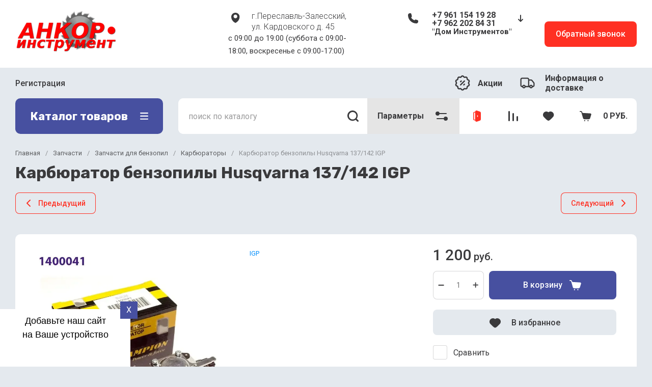

--- FILE ---
content_type: text/html; charset=utf-8
request_url: https://ankor-moto.ru/internet-magazin-2/product/karbyurator-benzopily-husqvarna-137-142-igp
body_size: 112225
content:
<!doctype html>
<html lang="ru">
  <head>
<meta charset="utf-8">
<meta name="robots" content="all">
<link rel="preload" href="/g/libs/jquery/2.2.4/jquery-2.2.4.min.js" as="script">
<title>Карбюратор бензопилы Husqvarna 137/142 IGP</title>
<meta name="description" content="Карбюратор бензопилы Husqvarna 137/142 IGP">
<meta name="keywords" content="Карбюратор бензопилы Husqvarna 137/142 IGP">
<meta name="SKYPE_TOOLBAR" content="SKYPE_TOOLBAR_PARSER_COMPATIBLE">
<meta name="viewport" content="width=device-width, initial-scale=1.0, maximum-scale=1.0, user-scalable=0">
<meta name="format-detection" content="telephone=no">
<meta http-equiv="x-rim-auto-match" content="none">


	<!-- jquery -->
	
	<!-- jquery -->




	

		
							<link rel="preload" as="image" href="/thumb/2/1t6RjlVQZV9MshexA06Rkg/750r750/d/1400041.webp" />
	
	<link rel="preload" href="/shared/s3/js/lang/ru.js" as="script">
	<link rel="preload" href="/g/basestyle/1.0.1/user/user.js" as="script">
	
	<link rel="preload" href="/g/libs/lightgallery/v1.2.0/css/lightgallery.min.css" as="style">
	<link rel="preload" href="/g/basestyle/1.0.1/user/user.blue.css" as="style">
	<link rel="preload" href="/shared/s3/css/calendar.css" as="style">
	
<!--<link rel="preload" href="/shared/s3/js/common.min.js" as="script">-->
<!--<link rel="preload" href="/shared/s3/js/lang/ru.js" as="script">-->
<!--<link rel="preload" href="/g/basestyle/1.0.1/user/user.js" as="script">-->
<!--<link rel="preload" href="/shared/s3/css/calendar.css" as="style">-->
<!--<link rel="preload" href="/g/basestyle/1.0.1/user/user.blue.css" as="style">-->


				
            <!-- 46b9544ffa2e5e73c3c971fe2ede35a5 -->
            <script src='/shared/s3/js/lang/ru.js'></script>
            <script src='/shared/s3/js/common.min.js'></script>
        <link rel='stylesheet' type='text/css' href='/shared/s3/css/calendar.css' /><link rel="icon" href="/favicon.ico" type="image/x-icon">

<!--s3_require-->
<link rel="stylesheet" href="/g/basestyle/1.0.1/user/user.css" type="text/css"/>
<link rel="stylesheet" href="/g/basestyle/1.0.1/cookie.message/cookie.message.css" type="text/css"/>
<link rel="stylesheet" href="/g/basestyle/1.0.1/user/user.blue.css" type="text/css"/>
<script type="text/javascript" src="/g/basestyle/1.0.1/user/user.js" async></script>
<script type="text/javascript" src="/g/libs/jquery/2.2.4/jquery-2.2.4.min.js"></script>
<link rel="stylesheet" href="/g/basestyle/1.0.1/cookie.message/cookie.message.blue.css" type="text/css"/>
<script type="text/javascript" src="/g/basestyle/1.0.1/cookie.message/cookie.message.js" async></script>
<!--/s3_require-->
		
	<link rel="preload" href="/g/shop2v2/default/js/shop2v2-plugins.js" as="script">
	<link rel="preload" href="/g/shop2v2/default/js/shop2.2.min.js" as="script">
	
	



	
	<script type="text/javascript" src="/g/shop2v2/default/js/shop2v2-plugins.js"></script>

	<script type="text/javascript" src="/g/shop2v2/default/js/shop2.2.min.js"></script>


	<script src="/g/templates/shop2/2.130.2/default-3/js/paginationscroll.js"></script>

<script type="text/javascript">shop2.init({"productRefs": [],"apiHash": {"getPromoProducts":"931b73272527f381de10ae9843671e1f","getSearchMatches":"9b23ddcc2bc4941f00995e9f01a96a65","getFolderCustomFields":"f12ccad40c31e741df661487d284863e","getProductListItem":"b615134ad1e0281320a8feb3f0a5d1b1","cartAddItem":"ed55efbb3e4f1a3193afd68ee6fe29eb","cartRemoveItem":"ae05800d96bb05336bc285d5178620f0","cartUpdate":"1669ba476981c392e9239c88e6ec0d9d","cartRemoveCoupon":"d672c7ef4dc61054a32acb7edb87df25","cartAddCoupon":"b6015636188157ef2a94d7e4a69913be","deliveryCalc":"fe73e7dc8ecfc28fa7ff7e9b3d612275","printOrder":"ffc0d534e7b8b41e23ca52313d1f2ebe","cancelOrder":"0e0cca77c36caf8c5f3b5aca78e6f301","cancelOrderNotify":"2f35219c32aa839ac17afb1ec44a5be4","repeatOrder":"30b757debdab057bf101ae5c1c2ca82d","paymentMethods":"2bc2c4dc2ff27efe232291a0166b86da","compare":"d1c0ae072ec27baddcb2b04172b26d78"},"hash": null,"verId": 723699,"mode": "product","step": "","uri": "/internet-magazin-2","IMAGES_DIR": "/d/","my": {"gr_popup_compare":true,"gr_timer_optima":true,"gr_search_optima":true,"gr_selected_theme":"11","gr_local_theme":false,"gr_schema_org":true,"gr_product_print":true,"gr_promo_actions":true,"gr_responsive_tabs_2":true,"gr_load_search_param":true,"gr_load_filter_param":true,"gr_favorite":true,"gr_form_lazyload":true,"gr_rating_hide_no_amount":true,"gr_collections_lazy":true,"gr_main_blocks_lazy":true,"buy_alias":"\u0412 \u043a\u043e\u0440\u0437\u0438\u043d\u0443","buy_mod":true,"buy_kind":true,"on_shop2_btn":true,"show_sections":true,"lazy_load_subpages":true,"gr_amount_flag":true,"gr_collections_one_click":true,"gr_collections_params":true,"gr_collections_compare":true,"gr_collections_amount":true,"gr_collections_vendor":true,"gr_product_list_titles":true,"gr_product_list_title":true,"gr_product_list_price":true,"gr_product_list_amount":true,"gr_images_size":true,"gr_images_view":true,"gr_images_lazy_load":true,"gr_sliders_autoplay":true,"gr_one_click_btn":"\u041a\u0443\u043f\u0438\u0442\u044c \u0432 1 \u043a\u043b\u0438\u043a","gr_amount_min_top":true,"gr_options_more_btn":"\u041f\u0430\u0440\u0430\u043c\u0435\u0442\u0440\u044b","gr_product_options_more_btn":"\u0412\u0441\u0435 \u043f\u0430\u0440\u0430\u043c\u0435\u0442\u0440\u044b","gr_product_quick_view":true,"gr_product_item_wrap":true,"gr_product_list_main":true,"gr_thumbs_vendor":true,"gr_thumbs_one_click":true,"gr_cart_titles":true,"gr_cart_auth_remodal":true,"gr_cart_coupon_remodal":false,"gr_cart_coupon_label":"\u041f\u0440\u043e\u043c\u043e\u043a\u043e\u0434:","gr_cart_options_more_btn":"\u041f\u0430\u0440\u0430\u043c\u0435\u0442\u0440\u044b","gr_cart_registration_title":"\u041a\u0443\u043f\u0438\u0442\u044c \u0431\u0435\u0437 \u0440\u0435\u0433\u0438\u0441\u0442\u0440\u0430\u0446\u0438\u0438","gr_filter_remodal_btn":"\u0424\u0438\u043b\u044c\u0442\u0440","gr_filter_max_count":5,"gr_filter_remodal":false,"gr_filter_go_result":true,"gr_filter_color_btn":true,"gr_filter_placeholders":true,"gr_filter_range_slider":false,"gr_filter_reset_text":"\u0421\u0431\u0440\u043e\u0441\u0438\u0442\u044c","gr_sorting_no_filter":true,"gr_search_form_range_slider":false,"gr_sorting_title":"\u0421\u043e\u0440\u0442\u0438\u0440\u043e\u0432\u0430\u0442\u044c","gr_sorting_default":"\u041f\u043e \u0443\u043c\u043e\u043b\u0447\u0430\u043d\u0438\u044e","gr_sorting_item_default":"\u041f\u043e \u0443\u043c\u043e\u043b\u0447\u0430\u043d\u0438\u044e","gr_sorting_by_price_desc":"\u0426\u0435\u043d\u0430 - \u0443\u0431\u044b\u0432\u0430\u043d\u0438\u0435","gr_sorting_by_price_asc":"\u0426\u0435\u043d\u0430 - \u0432\u043e\u0437\u0440\u0430\u0441\u0442\u0430\u043d\u0438\u0435","gr_sorting_by_name_desc":"\u041d\u0430\u0437\u0432\u0430\u043d\u0438\u0435 - \u042f-\u0410","gr_sorting_by_name_asc":"\u041d\u0430\u0437\u0432\u0430\u043d\u0438\u0435 - \u0410-\u042f","gr_folder_more_btn":"\u0415\u0449\u0435 \u043a\u0430\u0442\u0435\u0433\u043e\u0440\u0438\u0438","gr_thumbs_width":"625","gr_thumbs_height":"625","gr_img_lazyload":true,"gr_main_blocks_ajax":false,"gr_compare_add":"\u0421\u0440\u0430\u0432\u043d\u0438\u0442\u044c","gr_compare_head_assets_version":"global:shop2.2.130-13-compare-head-custom-assets.tpl","gr_compare_body_assets_version":"global:shop2.2.130-13-compare-body-custom-assets.tpl"},"shop2_cart_order_payments": 1,"cf_margin_price_enabled": 0,"buy_one_click_api_url": "&param[tpl]=global:shop2.form.minimal.tpl&param[hide_title]=0&param[placeholdered_fields]=0","maps_yandex_key":"","maps_google_key":""});</script>


<style>
.timer-block__btn a,.timer-block__close{position:relative;z-index:1;display:inline-flex;align-items:center;justify-content:center;height:auto;min-height:auto;padding:0;background:0 0;border:none;outline:0;cursor:pointer;text-align:center;text-decoration:none;-moz-appearance:none;-webkit-appearance:none;background-clip:border-box;transition:all .18s linear;border-radius:var(--brd_rad_6)}.timer-block__btn a:before,.timer-block__close:before{position:absolute;content:'';top:0;left:0;right:0;bottom:0;z-index:-1;border-radius:var(--brd_rad_6);transition:all .18s linear;opacity:0;visibility:hidden;background:rgba(255,255,255,.15)}.timer-block__btn a:hover:before,.timer-block__close:hover:before{opacity:1;visibility:visible}.timer-block__btn a:active:before,.timer-block__close:active:before{background:rgba(0,0,0,.05);opacity:1;visibility:visible}.timer-block__btn a:active,.timer-block__close:active{transition:all 50ms linear}.timer-block__btn a:active:before,.timer-block__close:active:before{transition:all 50ms linear}.timer-block__btn a{font-size:16px;line-height:18px;padding:16px 30px}.timer-block__close{width:50px;height:50px;min-height:50px}.timer-block__close{width:40px;height:40px;min-height:40px}.timer-block__btn a{font-weight:var(--font1_500);font-family:var(--font1);border:none}.timer-block__close{border-radius:0;font-size:0;padding:0;opacity:1;visibility:visible;transition:all .18s linear;border:none;background:0 0;box-shadow:none}.timer-block__close:before{border-radius:0;display:none}.timer-block__close:hover{border:none;box-shadow:none;background:0 0}.timer-block__close:hover svg{fill:var(--icon_btn3_color_h)}.timer-block__close:active{border:none}.timer-block__close svg{width:30px;height:30px}.gr-svg-icon{width:30px;height:30px}.gr-svg-icon.gr_big_icon,.gr-svg-icon.gr_small_icon{display:none}.gr-svg-icon.gr_small_icon{width:20px;height:20px}.gr-svg-icon.gr_big_icon{width:40px;height:40px}.timer-block__inner{position:relative;min-height:80px;padding:0 30px}.timer-block__body{margin:0 auto;max-width:1024px;display:flex;padding:15px 0}.timer-block__close{position:absolute;right:15px;top:50%;transform:translateY(-50%)}.timer-block__close svg{display:none;width:20px;height:20px}.timer-block__close svg.gr_big_icon{width:30px;height:30px;display:block}.timer-block__close svg.gr_small_icon{display:none}.timer-block__left{margin-right:50px;flex:0 1 auto;display:flex;flex-direction:column;min-height:63px}.timer-block__right{display:flex;align-items:center;flex:1 1 auto}.timer-block__date{margin:auto 0;display:flex;align-items:center}.timer-block__date .gr-timer-elem .gr-timer-number{display:block;text-align:center;font-size:20px;line-height:50px;width:50px;height:50px}.timer-block__date .gr-timer-elem em{display:none}.timer-block__date .gr-timer-delim{margin:0 4px;font-size:0;width:2px;height:12px}.timer-block__date .gr-timer-delim svg{width:2px;height:12px}.timer-block__date .gr-timer-delim svg.gr_small_icon{display:none}.timer-block__text{margin-right:auto}.timer-block__text+.timer-block__btn{margin-left:50px}.timer-block__title{font-size:18px;line-height:1.1;font-weight:var(--font1_700)}.timer-block__title+.timer-block__desc{padding-top:6px}.timer-block__desc{font-size:14px;line-height:1.4}.timer-block__btn{margin-left:auto;max-width:200px}.timer-block__btn a{min-width:200px;max-width:200px}@media (max-width:1260px){.timer-block__btn a{font-size:16px;line-height:18px;padding:15px 30px}.timer-block__close{width:48px;height:48px;min-height:48px}.timer-block__close{width:36px;height:36px;min-height:36px}.timer-block__body{max-width:100%;padding:15px 40px 15px 0}.timer-block__close{right:12px}.timer-block__left{margin-right:30px}.timer-block__text+.timer-block__btn{margin-left:30px}}@media (max-width:1023px){.timer-block__inner{min-height:0}.timer-block__body{flex-direction:column;padding:15px 0}.timer-block__close{top:15px;margin-top:0;transform:none}.timer-block__left{margin:0;align-items:center}.timer-block__left+.timer-block__right{margin-top:10px}.timer-block__right{padding-right:0}.timer-block__btn a{min-width:160px}}@media (max-width:767px){.timer-block__btn a{font-size:16px;line-height:18px;padding:14px 30px}.timer-block__close{width:46px;height:46px;min-height:46px}.timer-block__close{width:30px;height:30px;min-height:30px}.timer-block__inner{padding:0 20px}.timer-block__close{top:0;right:0;width:46px;height:46px}.timer-block__close svg{display:block}.timer-block__close svg.gr_big_icon{display:none}.timer-block__right{flex-direction:column;padding-right:0;text-align:center}.timer-block__date .gr-timer-elem .gr-timer-number{width:40px;height:40px;line-height:40px;font-size:18px}.timer-block__text{width:100%;margin-right:0}.timer-block__text+.timer-block__btn{margin-left:0;margin-top:10px}.timer-block__btn{max-width:100%;width:100%}.timer-block__btn a{max-width:100%;min-width:100%}}
</style>



<style>
			button {padding: 0;background: none;border: none;outline: none;}
			.header-bottom .nav_menu.hideOverflow{width: 100%;max-width: 60%;}
			.remodal-wrapper,.remodal-overlay{display: none;}
			.gr_images_lazy_load * {display: none !important;}
			.gr_lazy_load_block * {display: none !important;}
			.folder-block{opacity: 0;visibility: hidden;}
			.top-slider__item:not(:first-child){display:none;}
			.top_menu ul{display:none;}
			.hideOverflow {white-space: nowrap;overflow: hidden;}
			.gr_hide_onload * {transition: none !important;}
			.gr_hide_onload *::after, .gr_hide_onload *::before {transition: none !important;}
			.gr_hide_onload .desktop-folders .site-folders > li ul { display: none !important;}
			.gr_hide_onload .popover { display: none !important;}
			.tns-visually-hidden { display: none !important;}
			.gr_hide_onload .burger-block { display: none !important;}
			.gr_hide_onload #search-app.hide_search_popup #search-result { display: none !important;}
			
			
			.top-block .top-slider__item:after {
				content: "";
				padding-top: 41%;
				display: block;
				width: 100%;
			}
			
#tns1>.tns-item{font-size:0}#tns1{font-size:0}#tns1-iw{margin:0}#tns1>.tns-item{width:calc(25%)}.tns-outer{padding:0!important}.tns-outer [aria-controls]{cursor:pointer}.tns-slider{-webkit-transition:all 0;-moz-transition:all 0;transition:all 0}.tns-slider>.tns-item{-webkit-box-sizing:border-box;-moz-box-sizing:border-box;box-sizing:border-box}.tns-horizontal.tns-subpixel{white-space:nowrap}.tns-horizontal.tns-subpixel>.tns-item{display:inline-block;vertical-align:top;white-space:normal}.tns-lazy-img{-webkit-transition:opacity .6s;-moz-transition:opacity .6s;transition:opacity .6s;opacity:.6}.tns-ovh{overflow:hidden}.tns-visually-hidden{position:absolute;left:-10000em}html{font-family:sans-serif;-ms-text-size-adjust:100%;-webkit-text-size-adjust:100%;overflow-y:scroll}body{margin:0}aside,header,main,nav{display:block}img{border:0}svg:not(:root){overflow:hidden}button,input{font:inherit;margin:0}button{overflow:visible}button{text-transform:none}button{-webkit-appearance:button;cursor:pointer}button[disabled]{cursor:default}input{line-height:normal}.menu-default,.menu-default li{padding:0;margin:0;list-style:none}img{max-width:100%}img{height:auto}*{box-sizing:border-box}.btn_cust,.gr-btn-1,.gr-cart-preview #shop2-cart-preview a,.tns-controls button,.tns-nav button{position:relative;z-index:1;display:inline-flex;align-items:center;justify-content:center;height:auto;min-height:auto;padding:0;border:none;cursor:pointer;text-align:center;-moz-appearance:none;-webkit-appearance:none;background-clip:border-box;transition:all .18s linear}.btn_cust:before,.gr-btn-1:before,.gr-cart-preview #shop2-cart-preview a:before,.tns-controls button:before,.tns-nav button:before{position:absolute;content:'';top:0;left:0;right:0;bottom:0;z-index:-1;transition:all .18s linear;opacity:0;visibility:hidden}.btn_cust:active:before,.gr-btn-1:active:before,.gr-cart-preview #shop2-cart-preview a:active:before,.tns-controls button:active:before,.tns-nav button:active:before{opacity:1;visibility:visible}.btn_cust:active,.gr-btn-1:active,.gr-cart-preview #shop2-cart-preview a:active,.tns-controls button:active,.tns-nav button:active{transition:all 50ms linear}.btn_cust:active:before,.gr-btn-1:active:before,.gr-cart-preview #shop2-cart-preview a:active:before,.tns-controls button:active:before,.tns-nav button:active:before{transition:all 50ms linear}.btn_cust,.gr-btn-1,.gr-cart-preview #shop2-cart-preview a{font-size:16px;line-height:18px;padding:16px 30px}.tns-controls button{width:50px;height:50px;min-height:50px}.tns-controls button{width:40px;height:40px;min-height:40px}.btn_cust,.gr-btn-1,.gr-cart-preview #shop2-cart-preview a{font-weight:var(--font1_500);font-family:var(--font1);border:none}.btn_cust:active,.gr-btn-1:active,.gr-cart-preview #shop2-cart-preview a:active{border:none}.tns-controls button{font-size:0;padding:0;opacity:1;visibility:visible;transition:all .18s linear;border:none}.tns-controls button:before{display:none}.tns-controls button:active{border:none}.tns-controls button svg{width:30px;height:30px;transition:all .18s linear}.tns-controls button:first-child{margin-right:10px}.tns-nav{margin:20px 0 0;font-size:0;text-align:center}.tns-nav button{margin:0 4px;min-height:14px;height:14px;width:14px;font-size:0;padding:0;opacity:1;visibility:visible;border:none}.tns-nav button:before{display:none}.tns-nav button:active{border:none}.tns-nav button:active:before{display:none}.gr-tooltip{position:absolute;top:0;left:0;z-index:10000;font-size:12px;line-height:1;text-align:center;padding:8px 16px;opacity:0;visibility:hidden;pointer-events:none}body,html{height:100%;min-width:320px;-ms-text-size-adjust:100%;-webkit-text-size-adjust:100%}html{font-size:16px}body{position:relative;min-width:320px;text-align:left;font-family:var(--font1);line-height:1.5}.gr-svg-icon{width:30px;height:30px}.gr-svg-icon.small_icon{width:20px;height:20px}.gr-svg-icon.gr_small_icon{display:none}.gr-svg-icon.gr_small_icon{width:20px;height:20px}.block_padding{padding:0 30px}.block_width{margin:0 auto;max-width:1250px}.site__wrapper{min-height:100%;margin:auto;display:flex;flex-direction:column}.site-header{flex:none}.site-container{flex:1 0 auto}.site-container__inner{width:100%;display:flex;flex-wrap:wrap;flex-direction:row}.site-main__wrap{width:100%}.site-sidebar+.site-main__wrap{width:calc(100% - 290px - 30px);margin-left:30px}.btn_cust{padding:15px 30px}.btn_cust_text{font-family:var(--font1);font-style:normal;font-weight:var(--font1_500);font-size:16px;line-height:1.1875}.btn_cust_icon{margin-left:20px;display:flex;aling-items:center}.btn_cust_icon .gr-svg-icon{display:none}.btn_cust_icon .gr-svg-icon.gr_small_icon{display:inline-block}.site-header__container{display:flex;align-items:center;padding:20px 0 14px;box-sizing:content-box}.header-middle__left{width:auto;display:flex;align-items:center;flex:1 0 1%}.site-header__logo_wrap_sh{width:330px;margin-right:30px;display:flex;align-items:center}.site-header__logo_pic_sh{margin-right:15px;display:inline-block;margin-top:auto}.site-header__logo_name_sh{font-family:var(--font1);font-weight:var(--font1_500);font-style:normal;font-size:23px;line-height:1.1}.site-header__logo_desc_sh{font-family:var(--font1);font-weight:var(--font1_400);font-style:normal;font-size:18px;line-height:1.1}.site-header__contacts_sh{display:flex;align-items:flex-start;flex:auto}.site-header__address_sh{font-family:var(--font1);font-weight:var(--font1_300);font-size:16px;font-style:normal;line-height:137%;margin-right:40px;margin-left:auto;display:flex;align-items:center;max-width:223px}.site-header__address_sh .site-header__address_icon_sh{width:22px;height:24px;margin-right:24px;margin-bottom:auto}.site-header__address_sh .site-header__address_icon_sh .gr-svg-icon{display:block}.site-header__address_sh .site-header__address_icon_sh .gr-svg-icon.gr_small_icon{display:none}.site-header__phone_wrap{width:243px;display:flex;align-items:flex-start;margin-left:auto}.site-header__address_sh+.site-header__phone_wrap{margin-left:0}.site-header__phone_sh{font-family:var(--font1);font-weight:var(--font1_700);font-style:normal;font-size:18px;display:flex;align-items:center}.site-header__phone_sh .site-header__phone_icon_sh{width:28px;height:28px;margin:0 24px auto 0}.site-header__phone_sh .site-header__phone_icon_sh .gr-svg-icon.gr_small_icon{display:none}.site-header__grafik{font-family:var(--font1);font-weight:var(--font1_700);font-size:15px;font-style:normal;line-height:167%}.site-header__contacts_more_sh{font-style:normal;font-family:var(--font1);font-weight:var(--font1_700);font-size:16px;cursor:pointer;margin-left:8px;margin-top:5px}.site-header__contacts_more_sh .gr-svg-icon{display:none}.site-header__contacts_more_sh .gr-svg-icon.gr_small_icon{display:block}.header-middle__right{width:auto;display:flex;margin-left:30px}.header-middle__right .gr_collback .gr-collback__in{padding:16px 22px}.gr-cart-preview{width:auto}.header-top-line__inner{display:flex;min-height:60px;align-items:center}.site-header__top_menu_wrap{width:calc(100% - 50px - 20px);margin-right:20px}.top_menu{margin:0;padding:0;list-style:none;font-size:0}.top_menu>li{display:inline-block;vertical-align:top;position:relative}.top_menu>li:first-child>a{padding-left:0}.top_menu>li:first-child>a:after{left:0}.top_menu>li>a{font-family:var(--font1);font-weight:var(--font1_500);display:block;padding:14px 15px 13px;font-size:16px;line-height:1.1;transition:color .3s;position:relative}.top_menu>li>a:after{content:'';display:inline-block;width:auto;height:1px;position:absolute;bottom:13px;left:15px;right:15px;opacity:0;transition:background .3s}.header-top-line__left{display:flex;justify-content:flex-end;align-items:center}.header-top-line__bonus{margin-right:34px;width:100%;height:100%;display:inline-flex;justify-content:flex-end;align-items:center}.header-top-line__bonus_icon{margin-right:15px;display:flex;align-items:center}.header-top-line__bonus_text{font-family:var(--font1);font-weight:var(--font1_700);font-style:normal;font-size:16px;line-height:1.2}.header-top-line__bonus .gr-svg-icon{transition:fill .4s}.header-top-line__dostavka{width:auto;height:100%;display:inline-flex;justify-content:flex-end;align-items:center;font-family:var(--font1);font-weight:var(--font1_700);font-weight:700;font-size:16px;line-height:1.19}.header-top-line__dostavka_text{white-space:nowrap}.header-top-line__dostavka_icon{display:flex;align-items:center;margin-right:20px}.header-top-line__dostavka .gr-svg-icon{transition:fill .4s}.pivot-panel_wrap{display:flex;margin-bottom:30px}.pivot-panel_right{width:calc(100% - 30px - 290px);margin-left:auto;display:flex}.pivot-panel-gr_search{display:flex;align-items:center;position:relative;width:100%}.pivot-panel-gr_search .search-panel{height:70px;width:60px;display:none}.pivot-panel-gr_search .search-panel .search-panel__btn{width:inherit;height:inherit;display:inline-block;display:flex;justify-content:center;align-items:center;position:relative;z-index:10;cursor:pointer}.pivot-panel-gr_search .search-panel .search-panel__btn svg{transition:fill .4s}.pivot-panel-gr_search .gr_search-site-container__wrap{width:100%;height:70px;display:flex;padding-right:0;position:relative}.pivot-panel-gr_search .gr_search-site-unit{height:70px;padding-left:20px;display:flex;width:100%;z-index:300}.pivot-panel-gr_search .gr_search-site-unit .search_container{height:100%;position:static;display:flex;width:100%}.pivot-panel-gr_search .gr_search-site-unit form{height:100%;position:relative;display:flex;width:100%}.pivot-panel-gr_search .gr_search-site-unit form input[type=text]{height:100%;padding:0;border:none;width:calc(100% - 50px)}.pivot-panel-gr_search .gr_search-site-unit form button{width:60px;font-size:0;border:0}.pivot-panel-gr_search .gr_search-site-unit form button svg{transition:fill .4s}.pivot-panel-gr_search .gr_search-site__param-btn{height:100%;display:flex;justify-content:center;align-items:center;cursor:pointer;position:relative;padding:0 20px}.pivot-panel-gr_search .gr_search-site__param-btn .gr_search-site__param-btn__text{font-family:var(--font1);font-weight:var(--font1_700);font-style:normal;font-size:16px;line-height:1.3;margin-right:20px;white-space:nowrap;transition:color .4s}.pivot-panel-gr_search .gr_search-site__param-btn span{display:inline-block;font-size:0}.pivot-panel-gr_search .gr_search-site__param-btn span .gr-svg-icon{transition:fill .4s}.pivot-panel_wrap .topper_container__right{display:flex;min-height:70px}.pivot-panel_wrap .topper_container__right .compare-panel{padding:0 20px;position:relative;display:flex;align-items:center}.pivot-panel_wrap .topper_container__right .compare-panel__btn{position:relative;pointer-events:none}.pivot-panel_wrap .topper_container__right .compare-panel__btn-numb{position:absolute;right:-12px;top:-6px;width:24px;height:24px;text-align:center;display:none;align-items:center;justify-content:center;text-align:center}.pivot-panel_wrap .topper_container__right .compare-panel__btn-numb-text{font-family:var(--font1);font-style:normal;font-weight:var(--font1_400);font-size:11px;line-height:1.1;text-transform:uppercase}.pivot-panel_wrap .topper_container__right .compare-panel__icon{height:100%;display:flex;align-items:center}.pivot-panel_wrap .topper_container__right .favorite-panel{padding:0 20px;position:relative;display:flex;align-items:center}.pivot-panel_wrap .topper_container__right .favorite-panel__icon{display:flex}.pivot-panel_wrap .topper_container__right .favorite-panel.not-null{pointer-events:none}.pivot-panel_wrap .topper_container__right .favorite-panel.not-null .favorite-panel__btn-numb{display:none}.pivot-panel_wrap .topper_container__right .favorite-panel__btn{position:relative}.pivot-panel_wrap .topper_container__right .favorite-panel__btn-numb{position:absolute;right:-16px;top:-6px;width:24px;height:24px;text-align:center;align-items:center;justify-content:center;text-align:center;display:flex}.pivot-panel_wrap .topper_container__right .favorite-panel__btn-numb-text{font-family:var(--font1);font-style:normal;font-weight:var(--font1_400);font-size:11px;line-height:1.1;text-transform:uppercase}.pivot-panel_wrap .login-form-btn{cursor:pointer;display:flex;align-items:center;padding:0 20px;transition:background .4s;transition:color .4s}.pivot-panel_wrap .login-form-btn__icon{display:flex;align-items:center}.pivot-panel_wrap .login-form-btn__icon svg{transition:fill .4s}.pivot-panel_wrap .gr-cart-preview{position:relative;position:relative;width:auto}.pivot-panel_wrap .gr-cart-preview .gr-cart-total-amount{position:absolute;left:38px;top:14px;width:24px;height:24px;line-height:24px;text-align:center;align-items:center;justify-content:center;text-align:center;font-family:var(--font1);font-style:normal;font-weight:var(--font1_400);font-size:11px;text-transform:uppercase}.pivot-panel_wrap .gr-cart-preview .gr-cart-preview__icon{display:flex;margin-right:20px;margin-left:15px;align-items:center;position:absolute;top:50%;transform:translateY(-50%)}.pivot-panel_wrap .gr-cart-preview .gr-cart-preview__icon .gr-svg-icon.small_icon{display:none}.pivot-panel_wrap .gr-cart-preview .gr-cart-total-sum{font-family:var(--font1);font-weight:var(--font1_700);line-height:118.75%;font-size:16px;font-style:normal}.pivot-panel_wrap .gr-cart-preview #shop2-cart-preview{width:100%;height:100%}.pivot-panel_wrap .gr-cart-preview #shop2-cart-preview a{width:100%;height:100%;display:block;padding:0 20px 0 70px;display:flex;justify-content:center;flex-direction:column;align-items:flex-start;white-space:nowrap}.topper_container{position:relative}.topper_container__inner{position:relative}.top-block__left{position:relative;width:290px}.top-block__right{width:calc(100% - 30px - 290px);margin-left:auto}.desktop-folders__burger{display:none}.desktop-folders__title{display:flex;height:100%;width:100%;align-items:center;padding:0 27px 0 29px;justify-content:space-between}.desktop-folders__title_icon .gr-svg-icon{display:none}.desktop-folders__title_icon .gr-svg-icon.gr_small_icon{display:block}.desktop-folders__title_icon.icon_site_catalog_formob{display:none}.desktop-folders__title_icon.icon_site_catalog_formob .gr-svg-icon{display:block}.desktop-folders__title_text{font-style:normal;font-weight:var(--font1_700);font-size:22px;line-height:118%}.desktop-folders{position:absolute;left:0;top:100%;width:290px;min-height:410px;transition:box-shadow .18s linear;padding-bottom:20px;z-index:111}.desktop-folders .site-folders{padding:0 0 20px;margin:0;list-style:none}.desktop-folders .more-folders{font-family:var(--font1);font-style:normal;font-weight:var(--font1_500);font-size:14px;line-height:179%;display:inline-block;cursor:pointer;padding:12px 8px 12px 30px;transition:background .4s,color .4s;width:100%}.desktop-folders .site-folders{padding:7px 0 7px}.desktop-folders .site-folders>li{position:relative;min-height:47px}.desktop-folders .site-folders>li.hide_item{display:none}.desktop-folders .site-folders>li.has>a .folder_icon{position:absolute;top:12px;right:30px}.desktop-folders .site-folders>li.has>a .folder_icon .gr-svg-icon{display:none}.desktop-folders .site-folders>li.has>a .folder_icon .gr-svg-icon.gr_small_icon{display:inline-block}.desktop-folders .site-folders>li:first-child:before{display:none}.desktop-folders .site-folders>li>a{min-height: 47px;font-family:var(--font1);font-style:normal;font-weight:var(--font1_500);font-size:18px;line-height:normal;display:block;padding:10px 60px 10px 30px;transition:color .18s linear;position:relative;border-bottom:1px solid var(--gr_bg_acc_text_01)}.desktop-folders__title{position:relative}.desktop-folders__title .desktop-folders__title_text{position:relative;z-index:2}.desktop-folders__title .desktop-folders__title_icon{position:relative;z-index:2}.top-block{margin-bottom:30px}.top-block .top-slider{position:relative;font-size:0;height:360px;overflow:hidden}.top-block .top-slider .tns-outer{height:100%}.top-block .top-slider .tns-ovh{height:100%}.top-block .top-slider .tns-inner{height:100%}.top-block .top-slider .tns-slider{height:100%}.top-block .top-slider .tns-controls{position:absolute;bottom:0;right:0;display:flex;z-index:10}.top-block .top-slider .tns-controls button{width:60px;height:70px;overflow:hidden;position:relative}.top-block .top-slider .tns-controls button svg{position:relative;z-index:100}.top-block .top-slider .tns-controls button:before{content:"";display:block;position:absolute;top:0;left:0;right:0;bottom:0;width:100%;height:100%;transition:all .3s;opacity:0}.top-block .top-slider .tns-controls button:first-child{margin-right:0}.top-block .top-slider__item{position:relative;height:100%}.top-block .top-slider__pic{position:relative;width:100%;height:100%}.top-block .top-slider__pic span{display:block;position:absolute;top:0;left:0;right:0;bottom:0}.top-block .top-slider__pic span:after{content:"";display:inline-block;width:100%;height:100%;position:absolute;top:0;left:0;right:0;bottom:0;z-index:1}.top-block .top-slider__pic img{max-width:none;width:100%;height:100%;display:block;-o-object-fit:cover;object-fit:cover;-o-object-position:50% 50%;object-position:50% 50%}.top-block .top-slider__link{position:absolute;top:0;left:0;right:0;bottom:0;font-size:0}.top-block .top-slider__body{position:absolute;top:0;left:0;box-sizing:padding-box;z-index:2;height:360px;padding:40px 40px 67px 40px;display:flex;flex-direction:column;align-items:flex-start;justify-content:flex-end}.top-block .top-slider__title{font-size:30px;font-family:var(--font1);font-weight:var(--font1_700);line-height:116.66%;padding:0 0 12px;display:inline-block}.top-block .top-slider__title_sub{font-family:var(--font1);font-style:normal;font-size:18px;line-height:116.66%;font-weight:var(--font1_400);padding:0}.top-block .top-slider .tns-nav{position:absolute;bottom:30px;left:40px;z-index:10}.top-block .top-slider .tns-nav button{width:7px;height:7px;opacity:.5;min-height:7px;transition:background .3s,width .3s,opacity .1s}.top-block .top-slider .tns-nav button.tns-nav-active{width:20px;opacity:1}.shop-folders{margin-bottom:45px}.shop-folders__wrap{margin:0;padding:0;list-style:none;margin:0 -15px;display:flex;flex-wrap:wrap}.shop-folders__wrap .folder-title{font-family:var(--font1);font-weight:var(--font1_500);font-style:normal;font-size:16px;line-height:1.15;display:block;padding:15px 20px 15px 20px;margin:0 -1px;transition:background .3s}.shop-folders__wrap>li{width:calc(33.33% - 30px);margin:0 15px;display:inline-block;margin-bottom:30px;display:flex;flex-direction:column;border:1px solid;border-top:none}.shop-folders__wrap>li:nth-child(n+7){display:none}.shop-folders__wrap>li ul{margin:0;padding:0;list-style:none}.shop-folders__wrap>li ul li{position:relative;border-top:1px solid}.shop-folders__wrap>li ul li a{font-size:15px;padding:13px 60px 15px 20px;font-family:var(--font1);display:block}.shop-folders__wrap>li ul li .shop-folders__counter{font-family:var(--font1);font-weight:var(--font1_400);font-size:14px;line-height:1;font-style:normal;position:absolute;right:20px;top:50%;margin-top:-12px;line-height:22px;min-height:22px;min-width:27px;text-align:center;-webkit-transition:.3s ease-in-out;-moz-transition:.3s ease-in-out;-o-transition:.3s ease-in-out;-ms-transition:.3s ease-in-out;transition:.3s ease-in-out}.site-sidebar{width:290px;margin-bottom:20px}.stock{margin-bottom:30px}.stock__inner{position:relative;display:flex;flex-direction:column}.stock__img{width:100%;position:absolute;top:0;left:0;right:0;bottom:0;overflow:hidden}.stock__img img{max-width:none;width:100%;height:100%;-o-object-fit:cover;object-fit:cover;-o-object-position:50% 50%;object-position:50% 50%}.stock__img_cover{width:100%;position:absolute;top:0;left:0;right:0;bottom:0}.stock__body{position:relative;z-index:100;display:flex;flex-direction:column;align-items:flex-start;padding:199px 20px 30px}.stock__title{font-family:var(--font1);font-style:normal;font-weight:var(--font1_500);font-size:30px;line-height:67%;margin-bottom:20px}.stock__desc{font-family:var(--font1);font-style:normal;font-weight:var(--font1_400);font-size:17px;line-height:118%;margin-bottom:20px}.gr-cart-preview{display:inline-flex}.search-block{display:flex}.search-block__input{margin-right:20px}@media (max-width:1500px){.site-header__address_sh{margin-right:30px}}@media screen and (max-width:1280px){.shop-folders__wrap{margin:0 -13.5px}.shop-folders__wrap>li{width:calc(33.33% - 27px);margin-right:13.5px;margin-left:13.5px}}@media (max-width:1260px){.tns-controls button{width:48px;height:48px;min-height:48px}.tns-controls button{width:36px;height:36px;min-height:36px}.gr-tooltip{display:none!important}.pivot-panel-gr_search{flex:1 0 1%}.top-block .top-slider__body{height:100%;justify-content:center}}@media (max-width:1240px){.site-header__contacts_sh{flex-direction:column}.site-header__address_sh{margin-right:0;max-width:245px;margin-bottom:10px}.site-header__phone_wrap{margin-left:auto}.site-header__address_sh+.site-header__phone_wrap{margin-left:auto}.pivot-panel-gr_search .gr_search-site__param-btn .gr_search-site__param-btn__text{display:none}.pivot-panel_wrap .login-form-btn{margin-left:0}}@media (max-width:1100px){.site-sidebar+.site-main__wrap{width:calc(100% - 224px - 30px)}.site-header__container{padding-bottom:10px}.pivot-panel_right{width:calc(100% - 30px - 224px)}.top-block__left{width:224px}.top-block__right{width:calc(100% - 30px - 224px)}.desktop-folders__title{padding:0 19px 0 19px}.desktop-folders__title_text{font-size:18px}.desktop-folders{width:224px}.desktop-folders .more-folders{margin-left:20px}.desktop-folders .site-folders>li.has>a .folder_icon{right:20px}.desktop-folders .site-folders>li>a{padding:13px 50px 13px 20px;font-size:15px}.site-sidebar{width:224px}.stock__title{font-size:25px}.stock__desc{font-size:16px}}@media (max-width:1023px){.site-sidebar+.site-main__wrap{margin-left:0;width:100%}.site-header__address_sh{width:100%;display:flex;justify-content:flex-end}.site-header__top_menu_wrap{display:none}.header-top-line__left{width:100%;justify-content:space-between}.header-top-line__bonus{width:auto}.pivot-panel_wrap{min-height:70px}.pivot-panel_right{width:calc(100% - 30px - 70px)}.top-block__left{width:70px}.top-block__right{width:100%}.desktop-folders__burger{display:block;width:100%;height:100%;position:absolute;top:0;right:0;left:0;bottom:0;z-index:110}.desktop-folders__title_icon{display:flex;width:100%;justify-content:center}.desktop-folders__title_text{display:none}.desktop-folders{display:none}.top-block .top-slider{height:400px}.top-block .top-slider__item{height:400px}.top-block .top-slider__body{height:400px;padding:50px 0 60px 50px}.site-sidebar .sidebar__info_content{display:none}}@media screen and (max-width:1023px){.shop-folders__wrap{margin:0 -15px}.shop-folders__wrap>li{width:calc(50% - 30px);margin-right:15px;margin-left:15px}}@media (max-width:990px){.header-middle__left{width:100%;margin-right:0}.site-header__address_sh{display:none}.header-middle__right{display:none}}@media (max-width:900px){.gr-cart-preview{width:auto}}@media (max-width:768px){.pivot-panel_wrap{margin-top:20px;margin-bottom:20px}.pivot-panel-gr_search{margin-right:auto;margin-left:0;flex:1 0 1%}.pivot-panel-gr_search .search-panel{display:block;height:70px;width:70px}.pivot-panel-gr_search .gr_search-site-container__wrap{display:none}.pivot-panel-gr_search .gr_search-site__param-btn{display:none}.pivot-panel_wrap .topper_container__right{width:100%}.pivot-panel_wrap .topper_container__right .compare-panel{margin:0}.pivot-panel_wrap .topper_container__right .favorite-panel{margin:0}.pivot-panel_wrap .login-form-btn{margin-left:auto}}@media (max-width:767px){.tns-controls button{width:46px;height:46px;min-height:46px}.tns-controls button{width:30px;height:30px;min-height:30px}.block_padding{padding:0 20px}.site-header__container{padding:20px 0 20px}.header-middle__left{order:1;margin-bottom:0;flex-direction:column}.site-header__logo_wrap_sh{margin-right:0;margin-bottom:20px;width:100%;display:flex;justify-content:center;flex-direction:column}.site-header__logo_pic_sh{margin-right:0}.site-header__logo_text_sh{text-align:center}.site-header__phone_wrap{width:250px}.site-header__phone_sh .site-header__phone_icon_sh{margin-right:20px}.site-header__contacts_more_sh{margin-left:18px}.top-block .top-slider{margin-top:20px}.top-block .top-slider__item{height:400px}.top-block .top-slider__body{padding:20px 0 20px 20px}}@media screen and (max-width:767px){.shop-folders{padding-bottom:30px;margin-bottom:0;border-bottom:none}.shop-folders__wrap{margin:0}.shop-folders__wrap>li:nth-child(n+4){display:none}.shop-folders__wrap>li{width:100%;margin-right:0;margin-left:0}}@media (max-width:639px){.pivot-panel_right{width:100%}.top-block .top-slider{height:370px}.top-block .top-slider__item{height:370px}.top-block .top-slider__pic{position:relative;height:400px}}@media (max-width:600px){.pivot-panel-gr_search{display:none}.pivot-panel_wrap .login-form-btn{margin:0 0 0 auto}.desktop-folders__title_icon{display:none}.desktop-folders__title_icon.icon_site_catalog_formob{display:flex}}@media (max-width:560px){.header-top-line{display:none}.pivot-panel-gr_search .search-panel{width:100%}.pivot-panel_wrap .login-form-btn__icon{margin-right:0}.pivot-panel_wrap .gr-cart-preview .gr-cart-total-sum{display:none}}@media (max-width:469px){.top-block .top-slider .tns-controls button{display:none}.top-block .top-slider__body{padding:20px;}.top-block .top-slider__title{font-size:20px;line-height:116.66%}.top-block .top-slider__title_sub{font-size:15px;line-height:116.66%}}@media (max-width:400px){.pivot-panel_wrap .topper_container__right .compare-panel{padding:0 13px}.pivot-panel_wrap .topper_container__right .favorite-panel{padding:0 15px}.pivot-panel_wrap .login-form-btn{padding:0 14px}.topper_container{padding:0}.desktop-folders__title{padding:0 15px 0 15px}}@media (max-width:1280px) and (min-width:1100px){.site-header__phone_sh{font-size:16px;line-height:18px}}@media print{*{text-shadow:none!important}a[href]:after{content:" (" attr(href) ")"}img{page-break-inside:avoid}img{max-width:100%!important}}
@media (max-width: 400px)
.top-block .top-slider__body, .top-block .top-slider__item, .top-block .top-slider__pic {
    height: 280px;
}
@media (max-width: 469px)
.top-block .top-slider__body {
    padding: 20px;
}
</style>


				

		
	
			
			<script>
				createCookie('quick_load_style', 1, 1);
			</script>
	    
	
		
			<link rel="preload" as="image" href="/thumb/2/iy8BjPxZHn_Y_FC_qYibYg/200r/d/372302_9405111.png"/>
		
	
	
	
		<link rel="stylesheet" href="/t/images/css/pwa_styles.css">
	<link rel="manifest" href="//ankor-moto.ru/manifest.json">
	
	
			<script> 
				if ('serviceWorker' in navigator) {
				  window.addEventListener('load', function() {
				    navigator.serviceWorker.register('https://ankor-moto.ru/firebase-messaging-sw.js').then(function(registration) {
				    // Успешная регистрация
				    //registration.showNotification('title5555');
				    console.log('ServiceWorker registration successful');
				    }, 
				    function(err) {
				      // При регистрации произошла ошибка
				      console.log('ServiceWorker registration failed: ', err);
				    });
				  });
				}
			</script>
	
	
	<script>
	let url = window.location.pathname;
	if (url == "/offline"){
	  if (navigator.onLine == true){
	  	window.location.assign("/")
	  }
	}
	</script>
	
	
	<script src="https://www.gstatic.com/firebasejs/8.3.1/firebase-app.js"></script>
	<script src="https://www.gstatic.com/firebasejs/8.3.1/firebase-messaging.js"></script>
</head>  <link rel="stylesheet" href="/t/v766/images/css/site_addons.scss.css">
  <link rel="stylesheet" href="/t/v766/images/site.addons.css">
 
    <body class="site gr_hide_onload">
      	
    
    <div class="site__wrapper">
    	
    	
						
	<header class="site-header">
	
  <div class="site-header__container__wrap block_padding">
    <div class="site-header__container block_width">
      <div class="header-middle__left">
  
		<div class="site-header__logo_wrap_sh logo_top">
											
				<a href="https://ankor-moto.ru" class="site-header__logo_pic_sh">
					<img width="100%" height="100%" src="/thumb/2/iy8BjPxZHn_Y_FC_qYibYg/200r/d/372302_9405111.png" width="100%" height="100%" alt="">
				</a>
				
										
			<div class="site-header__logo_text_sh">
																				</div>
		</div>
        
                <div class="site-header__contacts_sh">
        	        	<div class="wrp">
                          <div class="site-header__address_sh">
                <span class="site-header__address_icon_sh">
                  <svg class="gr-svg-icon">
                    <use xlink:href="#icon_site_location-1"></use>
                  </svg>
                  <svg class="gr-svg-icon gr_small_icon">
                    <use xlink:href="#iicon_site_location-1_small"></use>
                  </svg>
                </span>
                <div>г.Переславль-Залесский, ул. Кардовского д. 45</div>
              </div>
              
                                        <div class="site-header__grafik">
                  c 09:00 до 19:00 (суббота с 09:00-18:00, воскресенье с 09:00-17:00)
                </div>
                              </div>  
                         <div class="site-header__phone_wrap">
        	                <div class="site-header__phone_sh">
            	              <span class="site-header__phone_icon_sh">
                <svg class="gr-svg-icon">
                  <use xlink:href="#icon_site_phone"></use>
                </svg>
                <svg class="gr-svg-icon gr_small_icon">
                  <use xlink:href="#icon_site_phone_small"></use>
                </svg>
              </span>
              	              <div class="site-header__grafik_wrap">
														<div><a href="tel:+7 961 154 19 28">+7 961 154 19 28</a>
					<span class="ttext"></span>
					</div>
								    										<div><a href="tel:+7 962 202 84 31">+7 962 202 84 31</a>
					<span class="ttext">&quot;Дом Инструментов&quot;</span>
					</div>
								    			    
              </div>
            </div>
                        <div class="site-header__contacts_more_sh" data-remodal-target="contact-popup">
              <span>
                <svg class="gr-svg-icon">
                  <use xlink:href="#icon_site_arr_bottom"></use>
                </svg>
                <svg class="gr-svg-icon gr_small_icon">
                  <use xlink:href="#icon_site_arr_bottom_small"></use>
                </svg>
              </span>
            </div>
          </div>
        
          
        </div>
              </div>
            <div class="header-middle__right">
        <div class="gr_collback">
          <span class="gr-collback__in gr-btn-1" data-remodal-target="collback-popup">
          	Обратный звонок
          </span>
        </div>
      </div>
          </div>
  </div>
  <div class="header-top-line block_padding">
    <div class="header-top-line__inner block_width">
				<nav class="site-header__top_menu_wrap">
			<ul class="top_menu">
                                                                        <li class=""><a href="/registraciya">Регистрация</a>
                                                                </li>
          </ul>
          		</nav>
		      <div class="header-top-line__left">
      	        <a href="https://ankor-moto.ru/skidki" class="header-top-line__bonus">
          <span class="header-top-line__bonus_icon">
            <svg class="gr-svg-icon">
              <use xlink:href="#icon_site_sale_bonus"></use>
            </svg>
          </span>
          <span class="header-top-line__bonus_text">
          Акции
          </span>
        </a>
              	        <a href="/dostavka" class="header-top-line__dostavka">
          <span class="header-top-line__dostavka_icon">
            <svg class="gr-svg-icon">
              <use xlink:href="#icon_site_delivery"></use>
            </svg>
          </span>
          <span class="header-top-line__dostavka_text">
          Информация о доставке
          </span>
        </a>
              </div>
    </div>
  </div>
</header>
<!-- .site-header -->	
    <div class="topper_container block_padding">
      <div class="topper_container__inner block_width">
        <div class="pivot-panel_wrap">
          <div class="top-block__left folder_open">
            <div class="desktop-folders__burger"></div>
            <div class="desktop-folders__title">
              <span class="desktop-folders__title_text">Каталог товаров</span>
              <div class="desktop-folders__title_icon">
                <svg class="gr-svg-icon">
                  <use xlink:href="#icon_site_burger"></use>
                </svg>
                <svg class="gr-svg-icon gr_small_icon">
                  <use xlink:href="#icon_site_burger_small"></use>
                </svg>
              </div>
              <div class="desktop-folders__title_icon icon_site_catalog_formob">
					<svg class="gr-svg-icon">
						<use xlink:href="#icon_site_catalog"></use>
					</svg>
              </div>
            </div>
            <div class="desktop-folders inner_page">
              <div class="desktop-folders__body">
                <ul class="site-folders menu-default">
                                                                                                                                                                                            <li class="firstlevel dontsplit sublevel has" data-f-name="Мототехника">
                    <a class="hasArrow" href="/internet-magazin-2/folder/mototekhnika"><span>Мототехника</span>
                                        <span class="folder_icon">
                      <svg class="gr-svg-icon">
                        <use xlink:href="#icon_site_arr_right"></use>
                      </svg>
                      <svg class="gr-svg-icon gr_small_icon">
                        <use xlink:href="#icon_site_arr_right_small"></use>
                      </svg>
                    </span>
                                        </a>
                                                                                                                                                                                                <ul>
                    <li class="parentItem"><a href="/internet-magazin-2/folder/mototekhnika"><span>Мототехника</span></a></li>
                                                                          <li class="" data-f-name="Квадроциклы">
                    <a href="/internet-magazin-2/folder/kvadrotsikly-1"><span>Квадроциклы</span>
                                        </a>
                                                                                                                                                                                                  </li>
                                                                                            <li class="" data-f-name="Квадроциклы аккумуляторные">
                    <a href="/internet-magazin-2/folder/kvadrocikly-akkumulyatornye"><span>Квадроциклы аккумуляторные</span>
                                        </a>
                                                                                                                                                                                                  </li>
                                                                                            <li class="" data-f-name="Снегоходы">
                    <a href="/internet-magazin-2/folder/snegokhody-1"><span>Снегоходы</span>
                                        </a>
                                                                                                                                                                                                  </li>
                                                                                            <li class="" data-f-name="Мотоциклы">
                    <a href="/internet-magazin-2/folder/mototsikly"><span>Мотоциклы</span>
                                        </a>
                                                                                                                                                                                                  </li>
                                                                                            <li class="" data-f-name="Скутера">
                    <a href="/internet-magazin-2/folder/skutery-1"><span>Скутера</span>
                                        </a>
                                                                                                                                                                                                  </li>
                                                                                            <li class="" data-f-name="Мотобуксировщики">
                    <a href="/internet-magazin-2/folder/motobuksirovshchiki"><span>Мотобуксировщики</span>
                                        </a>
                                                                                                                                                                                                  </li>
                                                                                            <li class="" data-f-name="Аксессуары">
                    <a href="/internet-magazin-2/folder/aksesuary"><span>Аксессуары</span>
                                        </a>
                                                                                                                                                                                                  </li>
                                                                                            <li class="" data-f-name="Сани-волокуши">
                    <a href="/internet-magazin-2/folder/sani-volokushi"><span>Сани-волокуши</span>
                                        </a>
                                                                                                                                                                                                  </li>
                                      </ul>
                  </li>
                                                                                          <li class="firstlevel dontsplit sublevel has" data-f-name="Велосипеды и самокаты">
                    <a class="hasArrow" href="/internet-magazin-2/folder/velosipedy"><span>Велосипеды и самокаты</span>
                                        <span class="folder_icon">
                      <svg class="gr-svg-icon">
                        <use xlink:href="#icon_site_arr_right"></use>
                      </svg>
                      <svg class="gr-svg-icon gr_small_icon">
                        <use xlink:href="#icon_site_arr_right_small"></use>
                      </svg>
                    </span>
                                        </a>
                                                                                                                                                                                                <ul>
                    <li class="parentItem"><a href="/internet-magazin-2/folder/velosipedy"><span>Велосипеды и самокаты</span></a></li>
                                                                          <li class="" data-f-name="Город/Туризм">
                    <a href="/internet-magazin-2/folder/gorod-turizm"><span>Город/Туризм</span>
                                        </a>
                                                                                                                                                                                                  </li>
                                                                                            <li class="" data-f-name="Горные">
                    <a href="/internet-magazin-2/folder/gornyye"><span>Горные</span>
                                        </a>
                                                                                                                                                                                                  </li>
                                                                                            <li class="" data-f-name="Двухподвесные">
                    <a href="/internet-magazin-2/folder/dvukhpodvesnyye"><span>Двухподвесные</span>
                                        </a>
                                                                                                                                                                                                  </li>
                                                                                            <li class="" data-f-name="Детские">
                    <a href="/internet-magazin-2/folder/detskiye"><span>Детские</span>
                                        </a>
                                                                                                                                                                                                  </li>
                                                                                            <li class="" data-f-name="Женские">
                    <a href="/internet-magazin-2/folder/zhenskiye"><span>Женские</span>
                                        </a>
                                                                                                                                                                                                  </li>
                                                                                            <li class="" data-f-name="Подростковые">
                    <a href="/internet-magazin-2/folder/podrostkovyye-20-24"><span>Подростковые</span>
                                        </a>
                                                                                                                                                                                                  </li>
                                                                                            <li class="" data-f-name="BMX">
                    <a href="/internet-magazin-2/folder/bmx"><span>BMX</span>
                                        </a>
                                                                                                                                                                                                  </li>
                                                                                            <li class="" data-f-name="Складные">
                    <a href="/internet-magazin-2/folder/skladnyye"><span>Складные</span>
                                        </a>
                                                                                                                                                                                                  </li>
                                                                                            <li class="" data-f-name="Спортивные">
                    <a href="/internet-magazin-2/folder/sportivnye"><span>Спортивные</span>
                                        </a>
                                                                                                                                                                                                  </li>
                                      </ul>
                  </li>
                                                                                          <li class="firstlevel dontsplit sublevel has" data-f-name="Инструменты">
                    <a class="hasArrow" href="/internet-magazin-2/folder/instrument"><span>Инструменты</span>
                                        <span class="folder_icon">
                      <svg class="gr-svg-icon">
                        <use xlink:href="#icon_site_arr_right"></use>
                      </svg>
                      <svg class="gr-svg-icon gr_small_icon">
                        <use xlink:href="#icon_site_arr_right_small"></use>
                      </svg>
                    </span>
                                        </a>
                                                                                                                                                                                                <ul>
                    <li class="parentItem"><a href="/internet-magazin-2/folder/instrument"><span>Инструменты</span></a></li>
                                                                          <li class=" dontsplit sublevel has" data-f-name="Электроинструмент">
                    <a class="hasArrow" href="/internet-magazin-2/folder/elektroinstrument"><span>Электроинструмент</span>
                                        <span class="folder_icon deep_icon">
                      <svg class="gr-svg-icon">
                        <use xlink:href="#icon_site_arr_right"></use>
                      </svg>
                      <svg class="gr-svg-icon gr_small_icon">
                        <use xlink:href="#icon_site_arr_right_small"></use>
                      </svg>
                    </span>
                                        </a>
                                                                                                                                                                                                <ul>
                    <li class="parentItem"><a href="/internet-magazin-2/folder/elektroinstrument"><span>Электроинструмент</span></a></li>
                                                                          <li class="" data-f-name="Дрели">
                    <a href="/internet-magazin-2/folder/dreli"><span>Дрели</span>
                                        </a>
                                                                                                                                                                                                  </li>
                                                                                            <li class=" dontsplit sublevel has" data-f-name="Углошлифовальные машины">
                    <a class="hasArrow" href="/internet-magazin-2/folder/ugloshlifovalnyye-mashiny"><span>Углошлифовальные машины</span>
                                        <span class="folder_icon deep_icon">
                      <svg class="gr-svg-icon">
                        <use xlink:href="#icon_site_arr_right"></use>
                      </svg>
                      <svg class="gr-svg-icon gr_small_icon">
                        <use xlink:href="#icon_site_arr_right_small"></use>
                      </svg>
                    </span>
                                        </a>
                                                                                                                                                                                                <ul>
                    <li class="parentItem"><a href="/internet-magazin-2/folder/ugloshlifovalnyye-mashiny"><span>Углошлифовальные машины</span></a></li>
                                                                          <li class="" data-f-name="125 ММ">
                    <a href="/internet-magazin-2/folder/125-mm"><span>125 ММ</span>
                                        </a>
                                                                                                                                                                                                  </li>
                                                                                            <li class="" data-f-name="150 ММ">
                    <a href="/internet-magazin-2/folder/150-mm"><span>150 ММ</span>
                                        </a>
                                                                                                                                                                                                  </li>
                                                                                            <li class="" data-f-name="180 ММ">
                    <a href="/internet-magazin-2/folder/180-mm"><span>180 ММ</span>
                                        </a>
                                                                                                                                                                                                  </li>
                                                                                            <li class="" data-f-name="230 ММ">
                    <a href="/internet-magazin-2/folder/230-mm"><span>230 ММ</span>
                                        </a>
                                                                                                                                                                                                  </li>
                                      </ul>
                  </li>
                                                                                          <li class="" data-f-name="Рубанки электрические">
                    <a href="/internet-magazin-2/folder/rubanki"><span>Рубанки электрические</span>
                                        </a>
                                                                                                                                                                                                  </li>
                                                                                            <li class="" data-f-name="Лобзики электрические">
                    <a href="/internet-magazin-2/folder/lobziki"><span>Лобзики электрические</span>
                                        </a>
                                                                                                                                                                                                  </li>
                                                                                            <li class=" dontsplit sublevel has" data-f-name="Шлифовальные машины">
                    <a class="hasArrow" href="/internet-magazin-2/folder/shlifovalnyye-mashiny"><span>Шлифовальные машины</span>
                                        <span class="folder_icon deep_icon">
                      <svg class="gr-svg-icon">
                        <use xlink:href="#icon_site_arr_right"></use>
                      </svg>
                      <svg class="gr-svg-icon gr_small_icon">
                        <use xlink:href="#icon_site_arr_right_small"></use>
                      </svg>
                    </span>
                                        </a>
                                                                                                                                                                                                <ul>
                    <li class="parentItem"><a href="/internet-magazin-2/folder/shlifovalnyye-mashiny"><span>Шлифовальные машины</span></a></li>
                                                                          <li class="" data-f-name="Ленточные">
                    <a href="/internet-magazin-2/folder/lentochnyye"><span>Ленточные</span>
                                        </a>
                                                                                                                                                                                                  </li>
                                                                                            <li class="" data-f-name="Плоскошлифовальные">
                    <a href="/internet-magazin-2/folder/ploskoshlifovalnyye"><span>Плоскошлифовальные</span>
                                        </a>
                                                                                                                                                                                                  </li>
                                                                                            <li class="" data-f-name="Эксцентриковые">
                    <a href="/internet-magazin-2/folder/ekstsentrikovyye"><span>Эксцентриковые</span>
                                        </a>
                                                                                                                                                                                                  </li>
                                      </ul>
                  </li>
                                                                                          <li class="" data-f-name="Реноваторы">
                    <a href="/internet-magazin-2/folder/mnogofunktsionalnyy-instrument"><span>Реноваторы</span>
                                        </a>
                                                                                                                                                                                                  </li>
                                                                                            <li class="" data-f-name="Торцовочные пилы">
                    <a href="/internet-magazin-2/folder/torcovochnye-pily"><span>Торцовочные пилы</span>
                                        </a>
                                                                                                                                                                                                  </li>
                                                                                            <li class=" dontsplit sublevel has" data-f-name="Перфораторы">
                    <a class="hasArrow" href="/internet-magazin-2/folder/perforatory"><span>Перфораторы</span>
                                        <span class="folder_icon deep_icon">
                      <svg class="gr-svg-icon">
                        <use xlink:href="#icon_site_arr_right"></use>
                      </svg>
                      <svg class="gr-svg-icon gr_small_icon">
                        <use xlink:href="#icon_site_arr_right_small"></use>
                      </svg>
                    </span>
                                        </a>
                                                                                                                                                                                                <ul>
                    <li class="parentItem"><a href="/internet-magazin-2/folder/perforatory"><span>Перфораторы</span></a></li>
                                                                          <li class="" data-f-name="SDS PLUS">
                    <a href="/internet-magazin-2/folder/sds-plus"><span>SDS PLUS</span>
                                        </a>
                                                                                                                                                                                                  </li>
                                                                                            <li class="" data-f-name="SDS MAX">
                    <a href="/internet-magazin-2/folder/sds-max"><span>SDS MAX</span>
                                        </a>
                                                                                                                                                                                                  </li>
                                      </ul>
                  </li>
                                                                                          <li class="" data-f-name="Фрезеры">
                    <a href="/internet-magazin-2/folder/frezery"><span>Фрезеры</span>
                                        </a>
                                                                                                                                                                                                  </li>
                                                                                            <li class="" data-f-name="Гайковерты электрические">
                    <a href="/internet-magazin-2/folder/gajkovert-elektricheskij"><span>Гайковерты электрические</span>
                                        </a>
                                                                                                                                                                                                  </li>
                                                                                            <li class="" data-f-name="Дисковые пилы">
                    <a href="/internet-magazin-2/folder/diskovyye-pily"><span>Дисковые пилы</span>
                                        </a>
                                                                                                                                                                                                  </li>
                                                                                            <li class="" data-f-name="Краскопульты электрические">
                    <a href="/internet-magazin-2/folder/kraskopult-elektricheskij"><span>Краскопульты электрические</span>
                                        </a>
                                                                                                                                                                                                  </li>
                                                                                            <li class="" data-f-name="Сабельные пилы">
                    <a href="/internet-magazin-2/folder/sabelnyye-pily"><span>Сабельные пилы</span>
                                        </a>
                                                                                                                                                                                                  </li>
                                                                                            <li class="" data-f-name="Строительные фены">
                    <a href="/internet-magazin-2/folder/stroitelnye-feny"><span>Строительные фены</span>
                                        </a>
                                                                                                                                                                                                  </li>
                                                                                            <li class="" data-f-name="Граверы (мини дрели)">
                    <a href="/internet-magazin-2/folder/gravery-mini-dreli"><span>Граверы (мини дрели)</span>
                                        </a>
                                                                                                                                                                                                  </li>
                                                                                            <li class="" data-f-name="Молотки отбойные">
                    <a href="/internet-magazin-2/folder/molotki-otbojnye"><span>Молотки отбойные</span>
                                        </a>
                                                                                                                                                                                                  </li>
                                                                                            <li class="" data-f-name="Клеевые термопистолеты">
                    <a href="/internet-magazin-2/folder/kleevye-termopistolety"><span>Клеевые термопистолеты</span>
                                        </a>
                                                                                                                                                                                                  </li>
                                      </ul>
                  </li>
                                                                                          <li class=" dontsplit sublevel has" data-f-name="Аккумуляторные инструменты">
                    <a class="hasArrow" href="/internet-magazin-2/folder/akkumulyatornyy-instrument-1"><span>Аккумуляторные инструменты</span>
                                        <span class="folder_icon deep_icon">
                      <svg class="gr-svg-icon">
                        <use xlink:href="#icon_site_arr_right"></use>
                      </svg>
                      <svg class="gr-svg-icon gr_small_icon">
                        <use xlink:href="#icon_site_arr_right_small"></use>
                      </svg>
                    </span>
                                        </a>
                                                                                                                                                                                                <ul>
                    <li class="parentItem"><a href="/internet-magazin-2/folder/akkumulyatornyy-instrument-1"><span>Аккумуляторные инструменты</span></a></li>
                                                                          <li class="" data-f-name="Наборы аккумуляторного инструмента">
                    <a href="/internet-magazin-2/folder/nabory-akkumulyatornogo-instrumenta"><span>Наборы аккумуляторного инструмента</span>
                                        </a>
                                                                                                                                                                                                  </li>
                                                                                            <li class="" data-f-name="Дрели-шуруповерты аккумуляторные">
                    <a href="/internet-magazin-2/folder/shurupoverty"><span>Дрели-шуруповерты аккумуляторные</span>
                                        </a>
                                                                                                                                                                                                  </li>
                                                                                            <li class="" data-f-name="Аккумуляторные болгарки (УШМ)">
                    <a href="/internet-magazin-2/folder/ugloshlifovalnyye-mashiny-1"><span>Аккумуляторные болгарки (УШМ)</span>
                                        </a>
                                                                                                                                                                                                  </li>
                                                                                            <li class="" data-f-name="Аккумуляторные лобзики">
                    <a href="/internet-magazin-2/folder/lobziki-1"><span>Аккумуляторные лобзики</span>
                                        </a>
                                                                                                                                                                                                  </li>
                                                                                            <li class="" data-f-name="Аккумуляторные реноваторы">
                    <a href="/internet-magazin-2/folder/mnogofunkcionalnyj-instrument"><span>Аккумуляторные реноваторы</span>
                                        </a>
                                                                                                                                                                                                  </li>
                                                                                            <li class="" data-f-name="Аккумуляторные дисковые пилы">
                    <a href="/internet-magazin-2/folder/diskovye-pily"><span>Аккумуляторные дисковые пилы</span>
                                        </a>
                                                                                                                                                                                                  </li>
                                                                                            <li class="" data-f-name="Аккумуляторные Фрезеры">
                    <a href="/internet-magazin-2/folder/frezery-1"><span>Аккумуляторные Фрезеры</span>
                                        </a>
                                                                                                                                                                                                  </li>
                                                                                            <li class="" data-f-name="Аккумуляторные воздуходувки">
                    <a href="/internet-magazin-2/folder/akkumulyatornye-vozduhoduvki"><span>Аккумуляторные воздуходувки</span>
                                        </a>
                                                                                                                                                                                                  </li>
                                                                                            <li class="" data-f-name="Аккумуляторные высоторезы">
                    <a href="/internet-magazin-2/folder/akkumulyatornye-vysotorezy"><span>Аккумуляторные высоторезы</span>
                                        </a>
                                                                                                                                                                                                  </li>
                                                                                            <li class="" data-f-name="Аккумуляторные гайковерты">
                    <a href="/internet-magazin-2/folder/akkumulyatornye-gajkoverty"><span>Аккумуляторные гайковерты</span>
                                        </a>
                                                                                                                                                                                                  </li>
                                                                                            <li class="" data-f-name="Аккумуляторные перфораторы">
                    <a href="/internet-magazin-2/folder/akkumulyatornye-perforatory"><span>Аккумуляторные перфораторы</span>
                                        </a>
                                                                                                                                                                                                  </li>
                                                                                            <li class="" data-f-name="Аккумуляторные садовые ножницы">
                    <a href="/internet-magazin-2/folder/akkumulyatornye-sadovye-nozhnicy"><span>Аккумуляторные садовые ножницы</span>
                                        </a>
                                                                                                                                                                                                  </li>
                                                                                            <li class="" data-f-name="Аккумуляторные шлифовальные машины">
                    <a href="/internet-magazin-2/folder/akkumulyatornye-shlifovalnye-mashiny"><span>Аккумуляторные шлифовальные машины</span>
                                        </a>
                                                                                                                                                                                                  </li>
                                      </ul>
                  </li>
                                                                                          <li class=" dontsplit sublevel has" data-f-name="Пневмоинструмент">
                    <a class="hasArrow" href="/internet-magazin-2/folder/pnevmoinstrument"><span>Пневмоинструмент</span>
                                        <span class="folder_icon deep_icon">
                      <svg class="gr-svg-icon">
                        <use xlink:href="#icon_site_arr_right"></use>
                      </svg>
                      <svg class="gr-svg-icon gr_small_icon">
                        <use xlink:href="#icon_site_arr_right_small"></use>
                      </svg>
                    </span>
                                        </a>
                                                                                                                                                                                                <ul>
                    <li class="parentItem"><a href="/internet-magazin-2/folder/pnevmoinstrument"><span>Пневмоинструмент</span></a></li>
                                                                          <li class="" data-f-name="Пневматические краскопульты">
                    <a href="/internet-magazin-2/folder/kraskopult-pnevmaticheskij"><span>Пневматические краскопульты</span>
                                        </a>
                                                                                                                                                                                                  </li>
                                                                                            <li class="" data-f-name="Пневматические гайковерты">
                    <a href="/internet-magazin-2/folder/gajkoverty-pnevmaticheskij"><span>Пневматические гайковерты</span>
                                        </a>
                                                                                                                                                                                                  </li>
                                                                                            <li class="" data-f-name="Аэрографы">
                    <a href="/internet-magazin-2/folder/aerografy"><span>Аэрографы</span>
                                        </a>
                                                                                                                                                                                                  </li>
                                      </ul>
                  </li>
                                                                                          <li class=" dontsplit sublevel has" data-f-name="Ручной инструмент">
                    <a class="hasArrow" href="/internet-magazin-2/folder/ruchnoj-instrument"><span>Ручной инструмент</span>
                                        <span class="folder_icon deep_icon">
                      <svg class="gr-svg-icon">
                        <use xlink:href="#icon_site_arr_right"></use>
                      </svg>
                      <svg class="gr-svg-icon gr_small_icon">
                        <use xlink:href="#icon_site_arr_right_small"></use>
                      </svg>
                    </span>
                                        </a>
                                                                                                                                                                                                <ul>
                    <li class="parentItem"><a href="/internet-magazin-2/folder/ruchnoj-instrument"><span>Ручной инструмент</span></a></li>
                                                                          <li class="" data-f-name="Отвертки">
                    <a href="/internet-magazin-2/folder/otvertki"><span>Отвертки</span>
                                        </a>
                                                                                                                                                                                                  </li>
                                                                                            <li class="" data-f-name="Наборы ручного инструмента">
                    <a href="/internet-magazin-2/folder/nabory-ruchnogo-instrumenta"><span>Наборы ручного инструмента</span>
                                        </a>
                                                                                                                                                                                                  </li>
                                      </ul>
                  </li>
                                                                                          <li class=" dontsplit sublevel has" data-f-name="Измерительный инструмент">
                    <a class="hasArrow" href="/internet-magazin-2/folder/izmeritelnyj-instrument"><span>Измерительный инструмент</span>
                                        <span class="folder_icon deep_icon">
                      <svg class="gr-svg-icon">
                        <use xlink:href="#icon_site_arr_right"></use>
                      </svg>
                      <svg class="gr-svg-icon gr_small_icon">
                        <use xlink:href="#icon_site_arr_right_small"></use>
                      </svg>
                    </span>
                                        </a>
                                                                                                                                                                                                <ul>
                    <li class="parentItem"><a href="/internet-magazin-2/folder/izmeritelnyj-instrument"><span>Измерительный инструмент</span></a></li>
                                                                          <li class="" data-f-name="Строительные уровни">
                    <a href="/internet-magazin-2/folder/stroitelnye-urovni"><span>Строительные уровни</span>
                                        </a>
                                                                                                                                                                                                  </li>
                                                                                            <li class="" data-f-name="Рулетки">
                    <a href="/internet-magazin-2/folder/ruletki"><span>Рулетки</span>
                                        </a>
                                                                                                                                                                                                  </li>
                                                                                            <li class="" data-f-name="Штангенциркули">
                    <a href="/internet-magazin-2/folder/shtangencirkuli"><span>Штангенциркули</span>
                                        </a>
                                                                                                                                                                                                  </li>
                                                                                            <li class="" data-f-name="Угольники">
                    <a href="/internet-magazin-2/folder/ugolniki"><span>Угольники</span>
                                        </a>
                                                                                                                                                                                                  </li>
                                      </ul>
                  </li>
                                    </ul>
                  </li>
                                                                                          <li class="firstlevel dontsplit sublevel has" data-f-name="Все для сада и огорода">
                    <a class="hasArrow" href="/internet-magazin-2/folder/sadovaya-tekhnika"><span>Все для сада и огорода</span>
                                        <span class="folder_icon">
                      <svg class="gr-svg-icon">
                        <use xlink:href="#icon_site_arr_right"></use>
                      </svg>
                      <svg class="gr-svg-icon gr_small_icon">
                        <use xlink:href="#icon_site_arr_right_small"></use>
                      </svg>
                    </span>
                                        </a>
                                                                                                                                                                                                <ul>
                    <li class="parentItem"><a href="/internet-magazin-2/folder/sadovaya-tekhnika"><span>Все для сада и огорода</span></a></li>
                                                                          <li class=" dontsplit sublevel has" data-f-name="Товары и техника для уборки снега и льда">
                    <a class="hasArrow" href="/internet-magazin-2/folder/tovary-i-tehnika-dlya-uborki-snega-i-lda"><span>Товары и техника для уборки снега и льда</span>
                                        <span class="folder_icon deep_icon">
                      <svg class="gr-svg-icon">
                        <use xlink:href="#icon_site_arr_right"></use>
                      </svg>
                      <svg class="gr-svg-icon gr_small_icon">
                        <use xlink:href="#icon_site_arr_right_small"></use>
                      </svg>
                    </span>
                                        </a>
                                                                                                                                                                                                <ul>
                    <li class="parentItem"><a href="/internet-magazin-2/folder/tovary-i-tehnika-dlya-uborki-snega-i-lda"><span>Товары и техника для уборки снега и льда</span></a></li>
                                                                          <li class=" dontsplit sublevel has" data-f-name="Снегоуборщики">
                    <a class="hasArrow" href="/internet-magazin-2/folder/snegouborochniki"><span>Снегоуборщики</span>
                                        <span class="folder_icon deep_icon">
                      <svg class="gr-svg-icon">
                        <use xlink:href="#icon_site_arr_right"></use>
                      </svg>
                      <svg class="gr-svg-icon gr_small_icon">
                        <use xlink:href="#icon_site_arr_right_small"></use>
                      </svg>
                    </span>
                                        </a>
                                                                                                                                                                                                <ul>
                    <li class="parentItem"><a href="/internet-magazin-2/folder/snegouborochniki"><span>Снегоуборщики</span></a></li>
                                                                          <li class="" data-f-name="Снегоуборщики бензиновые">
                    <a href="/internet-magazin-2/folder/snegouborshchiki-benzinovye"><span>Снегоуборщики бензиновые</span>
                                        </a>
                                                                                                                                                                                                  </li>
                                                                                            <li class="" data-f-name="Снегоуборщики электрические">
                    <a href="/internet-magazin-2/folder/snegouborshchiki-elektricheskie"><span>Снегоуборщики электрические</span>
                                        </a>
                                                                                                                                                                                                  </li>
                                                                                            <li class="" data-f-name="Снегоуборщики аккумуляторные">
                    <a href="/internet-magazin-2/folder/snegouborshchiki-akkumulyatornye"><span>Снегоуборщики аккумуляторные</span>
                                        </a>
                                                                                                                                                                                                  </li>
                                      </ul>
                  </li>
                                    </ul>
                  </li>
                                                                                          <li class=" dontsplit sublevel has" data-f-name="Садовая техника">
                    <a class="hasArrow" href="/internet-magazin-2/folder/sadovaya-tehnika"><span>Садовая техника</span>
                                        <span class="folder_icon deep_icon">
                      <svg class="gr-svg-icon">
                        <use xlink:href="#icon_site_arr_right"></use>
                      </svg>
                      <svg class="gr-svg-icon gr_small_icon">
                        <use xlink:href="#icon_site_arr_right_small"></use>
                      </svg>
                    </span>
                                        </a>
                                                                                                                                                                                                <ul>
                    <li class="parentItem"><a href="/internet-magazin-2/folder/sadovaya-tehnika"><span>Садовая техника</span></a></li>
                                                                          <li class="" data-f-name="Мотоблоки">
                    <a href="/internet-magazin-2/folder/motobloki-2"><span>Мотоблоки</span>
                                        </a>
                                                                                                                                                                                                  </li>
                                                                                            <li class="" data-f-name="Мотокультиваторы">
                    <a href="/internet-magazin-2/folder/motokultivatory"><span>Мотокультиваторы</span>
                                        </a>
                                                                                                                                                                                                  </li>
                                                                                            <li class="" data-f-name="Электрокультиваторы">
                    <a href="/internet-magazin-2/folder/elektrolultivatory"><span>Электрокультиваторы</span>
                                        </a>
                                                                                                                                                                                                  </li>
                                                                                            <li class=" dontsplit sublevel has" data-f-name="Газонокосилки">
                    <a class="hasArrow" href="/internet-magazin-2/folder/gazonokosilki-1"><span>Газонокосилки</span>
                                        <span class="folder_icon deep_icon">
                      <svg class="gr-svg-icon">
                        <use xlink:href="#icon_site_arr_right"></use>
                      </svg>
                      <svg class="gr-svg-icon gr_small_icon">
                        <use xlink:href="#icon_site_arr_right_small"></use>
                      </svg>
                    </span>
                                        </a>
                                                                                                                                                                                                <ul>
                    <li class="parentItem"><a href="/internet-magazin-2/folder/gazonokosilki-1"><span>Газонокосилки</span></a></li>
                                                                          <li class="" data-f-name="Бензиновые газонокосилки">
                    <a href="/internet-magazin-2/folder/benzinovyye-1"><span>Бензиновые газонокосилки</span>
                                        </a>
                                                                                                                                                                                                  </li>
                                                                                            <li class="" data-f-name="Электрические газонокосилки">
                    <a href="/internet-magazin-2/folder/elektricheskiye"><span>Электрические газонокосилки</span>
                                        </a>
                                                                                                                                                                                                  </li>
                                                                                            <li class="" data-f-name="Аккумуляторные газонокосилки">
                    <a href="/internet-magazin-2/folder/akkumulyatornye-gazonokosilki"><span>Аккумуляторные газонокосилки</span>
                                        </a>
                                                                                                                                                                                                  </li>
                                      </ul>
                  </li>
                                                                                          <li class=" dontsplit sublevel has" data-f-name="Триммеры">
                    <a class="hasArrow" href="/internet-magazin-2/folder/trimmery"><span>Триммеры</span>
                                        <span class="folder_icon deep_icon">
                      <svg class="gr-svg-icon">
                        <use xlink:href="#icon_site_arr_right"></use>
                      </svg>
                      <svg class="gr-svg-icon gr_small_icon">
                        <use xlink:href="#icon_site_arr_right_small"></use>
                      </svg>
                    </span>
                                        </a>
                                                                                                                                                                                                <ul>
                    <li class="parentItem"><a href="/internet-magazin-2/folder/trimmery"><span>Триммеры</span></a></li>
                                                                          <li class="" data-f-name="Бензиновые триммеры">
                    <a href="/internet-magazin-2/folder/motokosy-2"><span>Бензиновые триммеры</span>
                                        </a>
                                                                                                                                                                                                  </li>
                                                                                            <li class="" data-f-name="Электрические триммеры">
                    <a href="/internet-magazin-2/folder/elektrokosy-1"><span>Электрические триммеры</span>
                                        </a>
                                                                                                                                                                                                  </li>
                                      </ul>
                  </li>
                                                                                          <li class="" data-f-name="Двигатели">
                    <a href="/internet-magazin-2/folder/dvigateli"><span>Двигатели</span>
                                        </a>
                                                                                                                                                                                                  </li>
                                                                                            <li class=" dontsplit sublevel has" data-f-name="Кусторезы">
                    <a class="hasArrow" href="/internet-magazin-2/folder/kustorezy"><span>Кусторезы</span>
                                        <span class="folder_icon deep_icon">
                      <svg class="gr-svg-icon">
                        <use xlink:href="#icon_site_arr_right"></use>
                      </svg>
                      <svg class="gr-svg-icon gr_small_icon">
                        <use xlink:href="#icon_site_arr_right_small"></use>
                      </svg>
                    </span>
                                        </a>
                                                                                                                                                                                                  </li>
                                                                                            <li class=" dontsplit sublevel has" data-f-name="Измельчители">
                    <a class="hasArrow" href="/internet-magazin-2/folder/izmelchiteli-1"><span>Измельчители</span>
                                        <span class="folder_icon deep_icon">
                      <svg class="gr-svg-icon">
                        <use xlink:href="#icon_site_arr_right"></use>
                      </svg>
                      <svg class="gr-svg-icon gr_small_icon">
                        <use xlink:href="#icon_site_arr_right_small"></use>
                      </svg>
                    </span>
                                        </a>
                                                                                                                                                                                                <ul>
                    <li class="parentItem"><a href="/internet-magazin-2/folder/izmelchiteli-1"><span>Измельчители</span></a></li>
                                                                          <li class="" data-f-name="Измельчители бензиновые">
                    <a href="/internet-magazin-2/folder/izmelchiteli-benzinovye"><span>Измельчители бензиновые</span>
                                        </a>
                                                                                                                                                                                                  </li>
                                                                                            <li class="" data-f-name="Измельчители электрические">
                    <a href="/internet-magazin-2/folder/izmelchiteli-elektricheskie"><span>Измельчители электрические</span>
                                        </a>
                                                                                                                                                                                                  </li>
                                      </ul>
                  </li>
                                                                                          <li class="" data-f-name="Зернодробилки">
                    <a href="/internet-magazin-2/folder/zernodrobilki"><span>Зернодробилки</span>
                                        </a>
                                                                                                                                                                                                  </li>
                                                                                            <li class=" dontsplit sublevel has" data-f-name="Садовые ножницы">
                    <a class="hasArrow" href="/internet-magazin-2/folder/sadovye-nozhnicy"><span>Садовые ножницы</span>
                                        <span class="folder_icon deep_icon">
                      <svg class="gr-svg-icon">
                        <use xlink:href="#icon_site_arr_right"></use>
                      </svg>
                      <svg class="gr-svg-icon gr_small_icon">
                        <use xlink:href="#icon_site_arr_right_small"></use>
                      </svg>
                    </span>
                                        </a>
                                                                                                                                                                                                <ul>
                    <li class="parentItem"><a href="/internet-magazin-2/folder/sadovye-nozhnicy"><span>Садовые ножницы</span></a></li>
                                                                          <li class="" data-f-name="Бензиновые садовые ножницы">
                    <a href="/internet-magazin-2/folder/benzinovye-sadovye-nozhnicy"><span>Бензиновые садовые ножницы</span>
                                        </a>
                                                                                                                                                                                                  </li>
                                      </ul>
                  </li>
                                                                                          <li class=" dontsplit sublevel has" data-f-name="Воздуходувки">
                    <a class="hasArrow" href="/internet-magazin-2/folder/vozduhoduvki"><span>Воздуходувки</span>
                                        <span class="folder_icon deep_icon">
                      <svg class="gr-svg-icon">
                        <use xlink:href="#icon_site_arr_right"></use>
                      </svg>
                      <svg class="gr-svg-icon gr_small_icon">
                        <use xlink:href="#icon_site_arr_right_small"></use>
                      </svg>
                    </span>
                                        </a>
                                                                                                                                                                                                <ul>
                    <li class="parentItem"><a href="/internet-magazin-2/folder/vozduhoduvki"><span>Воздуходувки</span></a></li>
                                                                          <li class="" data-f-name="Воздуходувки бензиновые">
                    <a href="/internet-magazin-2/folder/vozduhoduvki-benzinovye"><span>Воздуходувки бензиновые</span>
                                        </a>
                                                                                                                                                                                                  </li>
                                                                                            <li class="" data-f-name="Воздуходувки электрические">
                    <a href="/internet-magazin-2/folder/vozduhoduvki-elektricheskie"><span>Воздуходувки электрические</span>
                                        </a>
                                                                                                                                                                                                  </li>
                                      </ul>
                  </li>
                                    </ul>
                  </li>
                                                                                          <li class=" dontsplit sublevel has" data-f-name="Цепные пилы">
                    <a class="hasArrow" href="/internet-magazin-2/folder/tsepnyye-pily"><span>Цепные пилы</span>
                                        <span class="folder_icon deep_icon">
                      <svg class="gr-svg-icon">
                        <use xlink:href="#icon_site_arr_right"></use>
                      </svg>
                      <svg class="gr-svg-icon gr_small_icon">
                        <use xlink:href="#icon_site_arr_right_small"></use>
                      </svg>
                    </span>
                                        </a>
                                                                                                                                                                                                <ul>
                    <li class="parentItem"><a href="/internet-magazin-2/folder/tsepnyye-pily"><span>Цепные пилы</span></a></li>
                                                                          <li class="" data-f-name="Бензопилы">
                    <a href="/internet-magazin-2/folder/benzopily-2"><span>Бензопилы</span>
                                        </a>
                                                                                                                                                                                                  </li>
                                                                                            <li class="" data-f-name="Электропилы">
                    <a href="/internet-magazin-2/folder/elektropily-1"><span>Электропилы</span>
                                        </a>
                                                                                                                                                                                                  </li>
                                                                                            <li class="" data-f-name="Аккумуляторные пилы">
                    <a href="/internet-magazin-2/folder/akkumulyatornyye-pily"><span>Аккумуляторные пилы</span>
                                        </a>
                                                                                                                                                                                                  </li>
                                                                                            <li class=" dontsplit sublevel has" data-f-name="Аксессуары">
                    <a class="hasArrow" href="/internet-magazin-2/folder/aksessuary"><span>Аксессуары</span>
                                        <span class="folder_icon deep_icon">
                      <svg class="gr-svg-icon">
                        <use xlink:href="#icon_site_arr_right"></use>
                      </svg>
                      <svg class="gr-svg-icon gr_small_icon">
                        <use xlink:href="#icon_site_arr_right_small"></use>
                      </svg>
                    </span>
                                        </a>
                                                                                                                                                                                                <ul>
                    <li class="parentItem"><a href="/internet-magazin-2/folder/aksessuary"><span>Аксессуары</span></a></li>
                                                                          <li class="" data-f-name="Канистры">
                    <a href="/internet-magazin-2/folder/kanistry-1"><span>Канистры</span>
                                        </a>
                                                                                                                                                                                                  </li>
                                                                                            <li class=" dontsplit sublevel has" data-f-name="Принадлежности для цепных пил">
                    <a class="hasArrow" href="/internet-magazin-2/folder/prinadlezhnosti-dlya-cepnyh-pil"><span>Принадлежности для цепных пил</span>
                                        <span class="folder_icon deep_icon">
                      <svg class="gr-svg-icon">
                        <use xlink:href="#icon_site_arr_right"></use>
                      </svg>
                      <svg class="gr-svg-icon gr_small_icon">
                        <use xlink:href="#icon_site_arr_right_small"></use>
                      </svg>
                    </span>
                                        </a>
                                                                                                                                                                                                <ul>
                    <li class="parentItem"><a href="/internet-magazin-2/folder/prinadlezhnosti-dlya-cepnyh-pil"><span>Принадлежности для цепных пил</span></a></li>
                                                                          <li class="" data-f-name="Шины">
                    <a href="/internet-magazin-2/folder/shiny"><span>Шины</span>
                                        </a>
                                                                                                                                                                                                  </li>
                                                                                            <li class="" data-f-name="Цепи">
                    <a href="/internet-magazin-2/folder/cepi"><span>Цепи</span>
                                        </a>
                                                                                                                                                                                                  </li>
                                      </ul>
                  </li>
                                    </ul>
                  </li>
                                    </ul>
                  </li>
                                                                                          <li class="" data-f-name="Навесное оборудование">
                    <a href="/internet-magazin-2/folder/navesnoye-oborudovaniye"><span>Навесное оборудование</span>
                                        </a>
                                                                                                                                                                                                  </li>
                                      </ul>
                  </li>
                                                                                          <li class="firstlevel dontsplit sublevel has" data-f-name="Станки">
                    <a class="hasArrow" href="/internet-magazin-2/folder/stanki"><span>Станки</span>
                                        <span class="folder_icon">
                      <svg class="gr-svg-icon">
                        <use xlink:href="#icon_site_arr_right"></use>
                      </svg>
                      <svg class="gr-svg-icon gr_small_icon">
                        <use xlink:href="#icon_site_arr_right_small"></use>
                      </svg>
                    </span>
                                        </a>
                                                                                                                                                                                                <ul>
                    <li class="parentItem"><a href="/internet-magazin-2/folder/stanki"><span>Станки</span></a></li>
                                                                          <li class=" dontsplit sublevel has" data-f-name="Деревообрабатывающие станки">
                    <a class="hasArrow" href="/internet-magazin-2/folder/derevoobrabotka"><span>Деревообрабатывающие станки</span>
                                        <span class="folder_icon deep_icon">
                      <svg class="gr-svg-icon">
                        <use xlink:href="#icon_site_arr_right"></use>
                      </svg>
                      <svg class="gr-svg-icon gr_small_icon">
                        <use xlink:href="#icon_site_arr_right_small"></use>
                      </svg>
                    </span>
                                        </a>
                                                                                                                                                                                                <ul>
                    <li class="parentItem"><a href="/internet-magazin-2/folder/derevoobrabotka"><span>Деревообрабатывающие станки</span></a></li>
                                                                          <li class="" data-f-name="Шлифовальные станки">
                    <a href="/internet-magazin-2/folder/shlifovalnye-stanki"><span>Шлифовальные станки</span>
                                        </a>
                                                                                                                                                                                                  </li>
                                                                                            <li class="" data-f-name="Стусла">
                    <a href="/internet-magazin-2/folder/stusla"><span>Стусла</span>
                                        </a>
                                                                                                                                                                                                  </li>
                                                                                            <li class="" data-f-name="Фуговально-рейсмусовые станки">
                    <a href="/internet-magazin-2/folder/fugovalno-rejsmusovye-stanki"><span>Фуговально-рейсмусовые станки</span>
                                        </a>
                                                                                                                                                                                                  </li>
                                      </ul>
                  </li>
                                                                                          <li class=" dontsplit sublevel has" data-f-name="Металлообрабатывающие станки">
                    <a class="hasArrow" href="/internet-magazin-2/folder/metaloobrabotka"><span>Металлообрабатывающие станки</span>
                                        <span class="folder_icon deep_icon">
                      <svg class="gr-svg-icon">
                        <use xlink:href="#icon_site_arr_right"></use>
                      </svg>
                      <svg class="gr-svg-icon gr_small_icon">
                        <use xlink:href="#icon_site_arr_right_small"></use>
                      </svg>
                    </span>
                                        </a>
                                                                                                                                                                                                <ul>
                    <li class="parentItem"><a href="/internet-magazin-2/folder/metaloobrabotka"><span>Металлообрабатывающие станки</span></a></li>
                                                                          <li class="" data-f-name="Точильные станки">
                    <a href="/internet-magazin-2/folder/tochilnye-stanki"><span>Точильные станки</span>
                                        </a>
                                                                                                                                                                                                  </li>
                                                                                            <li class="" data-f-name="Сверлильные станки">
                    <a href="/internet-magazin-2/folder/sverlilnye-stanki"><span>Сверлильные станки</span>
                                        </a>
                                                                                                                                                                                                  </li>
                                      </ul>
                  </li>
                                    </ul>
                  </li>
                                                                                          <li class="firstlevel dontsplit sublevel has" data-f-name="Строительная техника">
                    <a class="hasArrow" href="/internet-magazin-2/folder/sadovaya-tekhnika-1"><span>Строительная техника</span>
                                        <span class="folder_icon">
                      <svg class="gr-svg-icon">
                        <use xlink:href="#icon_site_arr_right"></use>
                      </svg>
                      <svg class="gr-svg-icon gr_small_icon">
                        <use xlink:href="#icon_site_arr_right_small"></use>
                      </svg>
                    </span>
                                        </a>
                                                                                                                                                                                                <ul>
                    <li class="parentItem"><a href="/internet-magazin-2/folder/sadovaya-tekhnika-1"><span>Строительная техника</span></a></li>
                                                                          <li class="" data-f-name="Бетономешалки">
                    <a href="/internet-magazin-2/folder/betonosmesiteli-1"><span>Бетономешалки</span>
                                        </a>
                                                                                                                                                                                                  </li>
                                                                                            <li class="" data-f-name="Компрессоры">
                    <a href="/internet-magazin-2/folder/komprkssora"><span>Компрессоры</span>
                                        </a>
                                                                                                                                                                                                  </li>
                                                                                            <li class="" data-f-name="Мотобуры">
                    <a href="/internet-magazin-2/folder/motobury-1"><span>Мотобуры</span>
                                        </a>
                                                                                                                                                                                                  </li>
                                                                                            <li class=" dontsplit sublevel has" data-f-name="Виброоборудование">
                    <a class="hasArrow" href="/internet-magazin-2/folder/vibrooborudovanie"><span>Виброоборудование</span>
                                        <span class="folder_icon deep_icon">
                      <svg class="gr-svg-icon">
                        <use xlink:href="#icon_site_arr_right"></use>
                      </svg>
                      <svg class="gr-svg-icon gr_small_icon">
                        <use xlink:href="#icon_site_arr_right_small"></use>
                      </svg>
                    </span>
                                        </a>
                                                                                                                                                                                                <ul>
                    <li class="parentItem"><a href="/internet-magazin-2/folder/vibrooborudovanie"><span>Виброоборудование</span></a></li>
                                                                          <li class="" data-f-name="Виброплиты">
                    <a href="/internet-magazin-2/folder/vibroplity-1"><span>Виброплиты</span>
                                        </a>
                                                                                                                                                                                                  </li>
                                                                                            <li class="" data-f-name="Вибраторы для бетона">
                    <a href="/internet-magazin-2/folder/vibratory"><span>Вибраторы для бетона</span>
                                        </a>
                                                                                                                                                                                                  </li>
                                      </ul>
                  </li>
                                                                                          <li class=" dontsplit sublevel has" data-f-name="Генераторы">
                    <a class="hasArrow" href="/internet-magazin-2/folder/generatory-1"><span>Генераторы</span>
                                        <span class="folder_icon deep_icon">
                      <svg class="gr-svg-icon">
                        <use xlink:href="#icon_site_arr_right"></use>
                      </svg>
                      <svg class="gr-svg-icon gr_small_icon">
                        <use xlink:href="#icon_site_arr_right_small"></use>
                      </svg>
                    </span>
                                        </a>
                                                                                                                                                                                                <ul>
                    <li class="parentItem"><a href="/internet-magazin-2/folder/generatory-1"><span>Генераторы</span></a></li>
                                                                          <li class="" data-f-name="Бензиновые генераторы">
                    <a href="/internet-magazin-2/folder/benzinovyye-2"><span>Бензиновые генераторы</span>
                                        </a>
                                                                                                                                                                                                  </li>
                                                                                            <li class="" data-f-name="Дизельные генераторы">
                    <a href="/internet-magazin-2/folder/dizelnyye"><span>Дизельные генераторы</span>
                                        </a>
                                                                                                                                                                                                  </li>
                                                                                            <li class="" data-f-name="Инверторные генераторы">
                    <a href="/internet-magazin-2/folder/invertornyye-1"><span>Инверторные генераторы</span>
                                        </a>
                                                                                                                                                                                                  </li>
                                                                                            <li class="" data-f-name="Сварочные генераторы">
                    <a href="/internet-magazin-2/folder/svarochnyye"><span>Сварочные генераторы</span>
                                        </a>
                                                                                                                                                                                                  </li>
                                      </ul>
                  </li>
                                                                                          <li class="" data-f-name="Миксеры">
                    <a href="/internet-magazin-2/folder/miksery"><span>Миксеры</span>
                                        </a>
                                                                                                                                                                                                  </li>
                                                                                            <li class=" dontsplit sublevel has" data-f-name="Тачки">
                    <a class="hasArrow" href="/internet-magazin-2/folder/tachki"><span>Тачки</span>
                                        <span class="folder_icon deep_icon">
                      <svg class="gr-svg-icon">
                        <use xlink:href="#icon_site_arr_right"></use>
                      </svg>
                      <svg class="gr-svg-icon gr_small_icon">
                        <use xlink:href="#icon_site_arr_right_small"></use>
                      </svg>
                    </span>
                                        </a>
                                                                                                                                                                                                <ul>
                    <li class="parentItem"><a href="/internet-magazin-2/folder/tachki"><span>Тачки</span></a></li>
                                                                          <li class="" data-f-name="Одноколесные тачки">
                    <a href="/internet-magazin-2/folder/odnokolesnye-tachki"><span>Одноколесные тачки</span>
                                        </a>
                                                                                                                                                                                                  </li>
                                      </ul>
                  </li>
                                                                                          <li class=" dontsplit sublevel has" data-f-name="Грузоподъемное оборудование">
                    <a class="hasArrow" href="/internet-magazin-2/folder/gruzopod-emnoe-oborudovanie"><span>Грузоподъемное оборудование</span>
                                        <span class="folder_icon deep_icon">
                      <svg class="gr-svg-icon">
                        <use xlink:href="#icon_site_arr_right"></use>
                      </svg>
                      <svg class="gr-svg-icon gr_small_icon">
                        <use xlink:href="#icon_site_arr_right_small"></use>
                      </svg>
                    </span>
                                        </a>
                                                                                                                                                                                                <ul>
                    <li class="parentItem"><a href="/internet-magazin-2/folder/gruzopod-emnoe-oborudovanie"><span>Грузоподъемное оборудование</span></a></li>
                                                                          <li class="" data-f-name="Лебедки">
                    <a href="/internet-magazin-2/folder/lebedki"><span>Лебедки</span>
                                        </a>
                                                                                                                                                                                                  </li>
                                                                                            <li class="" data-f-name="Тельферы">
                    <a href="/internet-magazin-2/folder/telfery"><span>Тельферы</span>
                                        </a>
                                                                                                                                                                                                  </li>
                                                                                            <li class="" data-f-name="Тали">
                    <a href="/internet-magazin-2/folder/tali"><span>Тали</span>
                                        </a>
                                                                                                                                                                                                  </li>
                                      </ul>
                  </li>
                                    </ul>
                  </li>
                                                                                          <li class="firstlevel dontsplit sublevel has" data-f-name="Сварочное оборудование">
                    <a class="hasArrow" href="/internet-magazin-2/folder/svarochnoye-oborudovaniye"><span>Сварочное оборудование</span>
                                        <span class="folder_icon">
                      <svg class="gr-svg-icon">
                        <use xlink:href="#icon_site_arr_right"></use>
                      </svg>
                      <svg class="gr-svg-icon gr_small_icon">
                        <use xlink:href="#icon_site_arr_right_small"></use>
                      </svg>
                    </span>
                                        </a>
                                                                                                                                                                                                <ul>
                    <li class="parentItem"><a href="/internet-magazin-2/folder/svarochnoye-oborudovaniye"><span>Сварочное оборудование</span></a></li>
                                                                          <li class="" data-f-name="Инверторные">
                    <a href="/internet-magazin-2/folder/invertornyye-2"><span>Инверторные</span>
                                        </a>
                                                                                                                                                                                                  </li>
                                                                                            <li class="" data-f-name="Полуавтоматы">
                    <a href="/internet-magazin-2/folder/poluavtomaty"><span>Полуавтоматы</span>
                                        </a>
                                                                                                                                                                                                  </li>
                                                                                            <li class="" data-f-name="Аксессуары для сварочного оборудования">
                    <a href="/internet-magazin-2/folder/aksessuary-dlya-svarochnogo-oborudovaniya"><span>Аксессуары для сварочного оборудования</span>
                                        </a>
                                                                                                                                                                                                  </li>
                                      </ul>
                  </li>
                                                                                          <li class="firstlevel dontsplit sublevel has" data-f-name="Тепловое оборудование">
                    <a class="hasArrow" href="/internet-magazin-2/folder/teplovoye-oborudovaniye-1"><span>Тепловое оборудование</span>
                                        <span class="folder_icon">
                      <svg class="gr-svg-icon">
                        <use xlink:href="#icon_site_arr_right"></use>
                      </svg>
                      <svg class="gr-svg-icon gr_small_icon">
                        <use xlink:href="#icon_site_arr_right_small"></use>
                      </svg>
                    </span>
                                        </a>
                                                                                                                                                                                                <ul>
                    <li class="parentItem"><a href="/internet-magazin-2/folder/teplovoye-oborudovaniye-1"><span>Тепловое оборудование</span></a></li>
                                                                          <li class=" dontsplit sublevel has" data-f-name="Электрическое тепловое оборудование">
                    <a class="hasArrow" href="/internet-magazin-2/folder/elektricheskoye"><span>Электрическое тепловое оборудование</span>
                                        <span class="folder_icon deep_icon">
                      <svg class="gr-svg-icon">
                        <use xlink:href="#icon_site_arr_right"></use>
                      </svg>
                      <svg class="gr-svg-icon gr_small_icon">
                        <use xlink:href="#icon_site_arr_right_small"></use>
                      </svg>
                    </span>
                                        </a>
                                                                                                                                                                                                <ul>
                    <li class="parentItem"><a href="/internet-magazin-2/folder/elektricheskoye"><span>Электрическое тепловое оборудование</span></a></li>
                                                                          <li class="" data-f-name="Тепловентиляторы">
                    <a href="/internet-magazin-2/folder/teploventilyatory-1"><span>Тепловентиляторы</span>
                                        </a>
                                                                                                                                                                                                  </li>
                                                                                            <li class="" data-f-name="Тепловые пушки">
                    <a href="/internet-magazin-2/folder/teplovyye-pushki"><span>Тепловые пушки</span>
                                        </a>
                                                                                                                                                                                                  </li>
                                                                                            <li class="" data-f-name="Конверторы">
                    <a href="/internet-magazin-2/folder/konvertory"><span>Конверторы</span>
                                        </a>
                                                                                                                                                                                                  </li>
                                                                                            <li class="" data-f-name="Масляные обогреватели">
                    <a href="/internet-magazin-2/folder/maslyanyye-obogrevateli-1"><span>Масляные обогреватели</span>
                                        </a>
                                                                                                                                                                                                  </li>
                                                                                            <li class="" data-f-name="Инфракрасные обогреватели">
                    <a href="/internet-magazin-2/folder/infrakrasnyye-obogrevateli"><span>Инфракрасные обогреватели</span>
                                        </a>
                                                                                                                                                                                                  </li>
                                                                                            <li class="" data-f-name="Камины">
                    <a href="/internet-magazin-2/folder/kaminy-1"><span>Камины</span>
                                        </a>
                                                                                                                                                                                                  </li>
                                                                                            <li class="" data-f-name="Тепловые завесы">
                    <a href="/internet-magazin-2/folder/teplovyye-zavesy"><span>Тепловые завесы</span>
                                        </a>
                                                                                                                                                                                                  </li>
                                      </ul>
                  </li>
                                                                                          <li class=" dontsplit sublevel has" data-f-name="Дизельное тепловое оборудование">
                    <a class="hasArrow" href="/internet-magazin-2/folder/dizelnoye"><span>Дизельное тепловое оборудование</span>
                                        <span class="folder_icon deep_icon">
                      <svg class="gr-svg-icon">
                        <use xlink:href="#icon_site_arr_right"></use>
                      </svg>
                      <svg class="gr-svg-icon gr_small_icon">
                        <use xlink:href="#icon_site_arr_right_small"></use>
                      </svg>
                    </span>
                                        </a>
                                                                                                                                                                                                <ul>
                    <li class="parentItem"><a href="/internet-magazin-2/folder/dizelnoye"><span>Дизельное тепловое оборудование</span></a></li>
                                                                          <li class="" data-f-name="Прямого нагрева">
                    <a href="/internet-magazin-2/folder/pryamogo-nagreva"><span>Прямого нагрева</span>
                                        </a>
                                                                                                                                                                                                  </li>
                                                                                            <li class="" data-f-name="Не прямого нагрева">
                    <a href="/internet-magazin-2/folder/ne-pryamogo-nagreva"><span>Не прямого нагрева</span>
                                        </a>
                                                                                                                                                                                                  </li>
                                      </ul>
                  </li>
                                                                                          <li class=" dontsplit sublevel has" data-f-name="Газовое тепловое оборудование">
                    <a class="hasArrow" href="/internet-magazin-2/folder/gazovoye"><span>Газовое тепловое оборудование</span>
                                        <span class="folder_icon deep_icon">
                      <svg class="gr-svg-icon">
                        <use xlink:href="#icon_site_arr_right"></use>
                      </svg>
                      <svg class="gr-svg-icon gr_small_icon">
                        <use xlink:href="#icon_site_arr_right_small"></use>
                      </svg>
                    </span>
                                        </a>
                                                                                                                                                                                                <ul>
                    <li class="parentItem"><a href="/internet-magazin-2/folder/gazovoye"><span>Газовое тепловое оборудование</span></a></li>
                                                                          <li class="" data-f-name="Пушки">
                    <a href="/internet-magazin-2/folder/pushki"><span>Пушки</span>
                                        </a>
                                                                                                                                                                                                  </li>
                                                                                            <li class="" data-f-name="Обогреватели">
                    <a href="/internet-magazin-2/folder/obogrevateli"><span>Обогреватели</span>
                                        </a>
                                                                                                                                                                                                  </li>
                                                                                            <li class="" data-f-name="Камины">
                    <a href="/internet-magazin-2/folder/kaminy"><span>Камины</span>
                                        </a>
                                                                                                                                                                                                  </li>
                                      </ul>
                  </li>
                                    </ul>
                  </li>
                                                                                          <li class="firstlevel dontsplit sublevel has" data-f-name="Уборка и клининг">
                    <a class="hasArrow" href="/internet-magazin-2/folder/uborochnoye-oborudovaniye"><span>Уборка и клининг</span>
                                        <span class="folder_icon">
                      <svg class="gr-svg-icon">
                        <use xlink:href="#icon_site_arr_right"></use>
                      </svg>
                      <svg class="gr-svg-icon gr_small_icon">
                        <use xlink:href="#icon_site_arr_right_small"></use>
                      </svg>
                    </span>
                                        </a>
                                                                                                                                                                                                <ul>
                    <li class="parentItem"><a href="/internet-magazin-2/folder/uborochnoye-oborudovaniye"><span>Уборка и клининг</span></a></li>
                                                                          <li class="" data-f-name="Мойки высокого давления">
                    <a href="/internet-magazin-2/folder/moyki-2"><span>Мойки высокого давления</span>
                                        </a>
                                                                                                                                                                                                  </li>
                                                                                            <li class="" data-f-name="Пылесосы">
                    <a href="/internet-magazin-2/folder/pylesosy"><span>Пылесосы</span>
                                        </a>
                                                                                                                                                                                                  </li>
                                      </ul>
                  </li>
                                                                                          <li class="firstlevel dontsplit sublevel has" data-f-name="Зимний отдых">
                    <a class="hasArrow" href="/internet-magazin-2/folder/snegokakty-i-vatrushki"><span>Зимний отдых</span>
                                        <span class="folder_icon">
                      <svg class="gr-svg-icon">
                        <use xlink:href="#icon_site_arr_right"></use>
                      </svg>
                      <svg class="gr-svg-icon gr_small_icon">
                        <use xlink:href="#icon_site_arr_right_small"></use>
                      </svg>
                    </span>
                                        </a>
                                                                                                                                                                                                <ul>
                    <li class="parentItem"><a href="/internet-magazin-2/folder/snegokakty-i-vatrushki"><span>Зимний отдых</span></a></li>
                                                                          <li class="" data-f-name="Тюбинги">
                    <a href="/internet-magazin-2/folder/vatrushki"><span>Тюбинги</span>
                                        </a>
                                                                                                                                                                                                  </li>
                                                                                            <li class="" data-f-name="Снегокаты">
                    <a href="/internet-magazin-2/folder/snegokaty"><span>Снегокаты</span>
                                        </a>
                                                                                                                                                                                                  </li>
                                                                                            <li class="" data-f-name="Ледянки">
                    <a href="/internet-magazin-2/folder/ledyanki"><span>Ледянки</span>
                                        </a>
                                                                                                                                                                                                  </li>
                                                                                            <li class="" data-f-name="Санки">
                    <a href="/internet-magazin-2/folder/sanki"><span>Санки</span>
                                        </a>
                                                                                                                                                                                                  </li>
                                      </ul>
                  </li>
                                                                                          <li class="firstlevel" data-f-name="Электрические средства передвижения">
                    <a href="/internet-magazin-2/folder/elektricheskiye-sredstva-peredvizheniya"><span>Электрические средства передвижения</span>
                                        </a>
                                                                                                                                                                                                  </li>
                                                                                            <li class="firstlevel dontsplit sublevel has" data-f-name="Насосное оборудование">
                    <a class="hasArrow" href="/internet-magazin-2/folder/nasosnoye-oborudovaniye"><span>Насосное оборудование</span>
                                        <span class="folder_icon">
                      <svg class="gr-svg-icon">
                        <use xlink:href="#icon_site_arr_right"></use>
                      </svg>
                      <svg class="gr-svg-icon gr_small_icon">
                        <use xlink:href="#icon_site_arr_right_small"></use>
                      </svg>
                    </span>
                                        </a>
                                                                                                                                                                                                <ul>
                    <li class="parentItem"><a href="/internet-magazin-2/folder/nasosnoye-oborudovaniye"><span>Насосное оборудование</span></a></li>
                                                                          <li class="" data-f-name="Вибрационные насосы">
                    <a href="/internet-magazin-2/folder/vibratsionnyye"><span>Вибрационные насосы</span>
                                        </a>
                                                                                                                                                                                                  </li>
                                                                                            <li class="" data-f-name="Дренажные насосы">
                    <a href="/internet-magazin-2/folder/drenazhnyye-nasosy"><span>Дренажные насосы</span>
                                        </a>
                                                                                                                                                                                                  </li>
                                                                                            <li class="" data-f-name="Скважные насосы">
                    <a href="/internet-magazin-2/folder/skvazhnyye-nasosy"><span>Скважные насосы</span>
                                        </a>
                                                                                                                                                                                                  </li>
                                                                                            <li class="" data-f-name="Циркуляционные насосы">
                    <a href="/internet-magazin-2/folder/tsirkulyatsionnyye-nasosy"><span>Циркуляционные насосы</span>
                                        </a>
                                                                                                                                                                                                  </li>
                                                                                            <li class="" data-f-name="Насосные станции">
                    <a href="/internet-magazin-2/folder/nasosnyye-stantsii"><span>Насосные станции</span>
                                        </a>
                                                                                                                                                                                                  </li>
                                                                                            <li class="" data-f-name="Центробежные насосы">
                    <a href="/internet-magazin-2/folder/centrobezhnye-nasosy"><span>Центробежные насосы</span>
                                        </a>
                                                                                                                                                                                                  </li>
                                      </ul>
                  </li>
                                                                                          <li class="firstlevel" data-f-name="Канистры">
                    <a href="/internet-magazin-2/folder/kanistry"><span>Канистры</span>
                                        </a>
                                                                                                                                                                                                  </li>
                                                                                            <li class="firstlevel" data-f-name="Аккумуляторы для мототехники">
                    <a href="/internet-magazin-2/folder/akkumulyatory"><span>Аккумуляторы для мототехники</span>
                                        </a>
                                                                                                                                                                                                  </li>
                                                                                            <li class="firstlevel dontsplit sublevel has" data-f-name="Запчасти">
                    <a class="hasArrow" href="/internet-magazin-2/folder/zapchasti"><span>Запчасти</span>
                                        <span class="folder_icon">
                      <svg class="gr-svg-icon">
                        <use xlink:href="#icon_site_arr_right"></use>
                      </svg>
                      <svg class="gr-svg-icon gr_small_icon">
                        <use xlink:href="#icon_site_arr_right_small"></use>
                      </svg>
                    </span>
                                        </a>
                                                                                                                                                                                                <ul>
                    <li class="parentItem"><a href="/internet-magazin-2/folder/zapchasti"><span>Запчасти</span></a></li>
                                                                          <li class=" dontsplit sublevel has" data-f-name="Запчасти для бензопил">
                    <a class="hasArrow" href="/internet-magazin-2/folder/zapchasti-dlya-benzopil"><span>Запчасти для бензопил</span>
                                        <span class="folder_icon deep_icon">
                      <svg class="gr-svg-icon">
                        <use xlink:href="#icon_site_arr_right"></use>
                      </svg>
                      <svg class="gr-svg-icon gr_small_icon">
                        <use xlink:href="#icon_site_arr_right_small"></use>
                      </svg>
                    </span>
                                        </a>
                                                                                                                                                                                                <ul>
                    <li class="parentItem"><a href="/internet-magazin-2/folder/zapchasti-dlya-benzopil"><span>Запчасти для бензопил</span></a></li>
                                                                          <li class="" data-f-name="Стартера">
                    <a href="/internet-magazin-2/folder/startera"><span>Стартера</span>
                                        </a>
                                                                                                                                                                                                  </li>
                                                                                            <li class="" data-f-name="Карбюраторы">
                    <a href="/internet-magazin-2/folder/karbyuratory"><span>Карбюраторы</span>
                                        </a>
                                                                                                                                                                                                  </li>
                                                                                            <li class="" data-f-name="Фильтра">
                    <a href="/internet-magazin-2/folder/filtra"><span>Фильтра</span>
                                        </a>
                                                                                                                                                                                                  </li>
                                                                                            <li class="" data-f-name="Тарелки сцепления">
                    <a href="/internet-magazin-2/folder/tarelki-scepleniya"><span>Тарелки сцепления</span>
                                        </a>
                                                                                                                                                                                                  </li>
                                                                                            <li class="" data-f-name="Звезды привода цепи">
                    <a href="/internet-magazin-2/folder/zvezdy-privoda-cepi"><span>Звезды привода цепи</span>
                                        </a>
                                                                                                                                                                                                  </li>
                                                                                            <li class="" data-f-name="Привод насоса">
                    <a href="/internet-magazin-2/folder/nasosy"><span>Привод насоса</span>
                                        </a>
                                                                                                                                                                                                  </li>
                                                                                            <li class="" data-f-name="Поршневые группы">
                    <a href="/internet-magazin-2/folder/proshnevye-gruppy"><span>Поршневые группы</span>
                                        </a>
                                                                                                                                                                                                  </li>
                                                                                            <li class="" data-f-name="Поршня">
                    <a href="/internet-magazin-2/folder/porshnya"><span>Поршня</span>
                                        </a>
                                                                                                                                                                                                  </li>
                                                                                            <li class="" data-f-name="Поршневые кольца">
                    <a href="/internet-magazin-2/folder/kolca-porshnej"><span>Поршневые кольца</span>
                                        </a>
                                                                                                                                                                                                  </li>
                                                                                            <li class="" data-f-name="Стопорные кольца">
                    <a href="/internet-magazin-2/folder/stopornye-kolca"><span>Стопорные кольца</span>
                                        </a>
                                                                                                                                                                                                  </li>
                                                                                            <li class="" data-f-name="Сцепление">
                    <a href="/internet-magazin-2/folder/sceplenie"><span>Сцепление</span>
                                        </a>
                                                                                                                                                                                                  </li>
                                                                                            <li class="" data-f-name="Пружины сцепления">
                    <a href="/internet-magazin-2/folder/pruzhiny-scepleniya"><span>Пружины сцепления</span>
                                        </a>
                                                                                                                                                                                                  </li>
                                                                                            <li class="" data-f-name="Курок газа">
                    <a href="/internet-magazin-2/folder/kurok-gaza"><span>Курок газа</span>
                                        </a>
                                                                                                                                                                                                  </li>
                                                                                            <li class="" data-f-name="Амортизаторы">
                    <a href="/internet-magazin-2/folder/amortizatory"><span>Амортизаторы</span>
                                        </a>
                                                                                                                                                                                                  </li>
                                                                                            <li class="" data-f-name="Пробки">
                    <a href="/internet-magazin-2/folder/probki"><span>Пробки</span>
                                        </a>
                                                                                                                                                                                                  </li>
                                                                                            <li class="" data-f-name="Праймеры">
                    <a href="/internet-magazin-2/folder/prajmery"><span>Праймеры</span>
                                        </a>
                                                                                                                                                                                                  </li>
                                                                                            <li class="" data-f-name="Зажигание">
                    <a href="/internet-magazin-2/folder/zazhiganie"><span>Зажигание</span>
                                        </a>
                                                                                                                                                                                                  </li>
                                                                                            <li class="" data-f-name="Колено карбюратора">
                    <a href="/internet-magazin-2/folder/koleno-karbyuratora"><span>Колено карбюратора</span>
                                        </a>
                                                                                                                                                                                                  </li>
                                                                                            <li class="" data-f-name="Сальники">
                    <a href="/internet-magazin-2/folder/salniki"><span>Сальники</span>
                                        </a>
                                                                                                                                                                                                  </li>
                                                                                            <li class="" data-f-name="Собачки стартера">
                    <a href="/internet-magazin-2/folder/sobachki-startera"><span>Собачки стартера</span>
                                        </a>
                                                                                                                                                                                                  </li>
                                                                                            <li class="" data-f-name="Пружины стартера">
                    <a href="/internet-magazin-2/folder/pruzhiny-startera"><span>Пружины стартера</span>
                                        </a>
                                                                                                                                                                                                  </li>
                                                                                            <li class="" data-f-name="Натяжник цепи">
                    <a href="/internet-magazin-2/folder/natyazhnik-cepi"><span>Натяжник цепи</span>
                                        </a>
                                                                                                                                                                                                  </li>
                                                                                            <li class="" data-f-name="Шпильки глушителя">
                    <a href="/internet-magazin-2/folder/shpilki-glushitelya"><span>Шпильки глушителя</span>
                                        </a>
                                                                                                                                                                                                  </li>
                                                                                            <li class="" data-f-name="Крышки шины">
                    <a href="/internet-magazin-2/folder/kryshki-shiny"><span>Крышки шины</span>
                                        </a>
                                                                                                                                                                                                  </li>
                                                                                            <li class="" data-f-name="Бак топливный">
                    <a href="/internet-magazin-2/folder/bak-toplivnyj"><span>Бак топливный</span>
                                        </a>
                                                                                                                                                                                                  </li>
                                                                                            <li class="" data-f-name="Ручки тормоза">
                    <a href="/internet-magazin-2/folder/ruchki-tormoza"><span>Ручки тормоза</span>
                                        </a>
                                                                                                                                                                                                  </li>
                                                                                            <li class="" data-f-name="Прокладки">
                    <a href="/internet-magazin-2/folder/prokladki"><span>Прокладки</span>
                                        </a>
                                                                                                                                                                                                  </li>
                                                                                            <li class="" data-f-name="Цилиндры">
                    <a href="/internet-magazin-2/folder/cilindry"><span>Цилиндры</span>
                                        </a>
                                                                                                                                                                                                  </li>
                                                                                            <li class="" data-f-name="Шланги">
                    <a href="/internet-magazin-2/folder/shlangi"><span>Шланги</span>
                                        </a>
                                                                                                                                                                                                  </li>
                                                                                            <li class="" data-f-name="Тяги газа">
                    <a href="/internet-magazin-2/folder/tyagi-gaza"><span>Тяги газа</span>
                                        </a>
                                                                                                                                                                                                  </li>
                                                                                            <li class="" data-f-name="Плунжера">
                    <a href="/internet-magazin-2/folder/plunzhera"><span>Плунжера</span>
                                        </a>
                                                                                                                                                                                                  </li>
                                      </ul>
                  </li>
                                                                                          <li class=" dontsplit sublevel has" data-f-name="Запчасти для мотокос">
                    <a class="hasArrow" href="/internet-magazin-2/folder/zapchasti-dlya-motokos"><span>Запчасти для мотокос</span>
                                        <span class="folder_icon deep_icon">
                      <svg class="gr-svg-icon">
                        <use xlink:href="#icon_site_arr_right"></use>
                      </svg>
                      <svg class="gr-svg-icon gr_small_icon">
                        <use xlink:href="#icon_site_arr_right_small"></use>
                      </svg>
                    </span>
                                        </a>
                                                                                                                                                                                                <ul>
                    <li class="parentItem"><a href="/internet-magazin-2/folder/zapchasti-dlya-motokos"><span>Запчасти для мотокос</span></a></li>
                                                                          <li class="" data-f-name="Стартера">
                    <a href="/internet-magazin-2/folder/startera-1"><span>Стартера</span>
                                        </a>
                                                                                                                                                                                                  </li>
                                                                                            <li class="" data-f-name="Карбюраторы">
                    <a href="/internet-magazin-2/folder/karbyuratory-1"><span>Карбюраторы</span>
                                        </a>
                                                                                                                                                                                                  </li>
                                                                                            <li class="" data-f-name="Фильтра">
                    <a href="/internet-magazin-2/folder/filtra-1"><span>Фильтра</span>
                                        </a>
                                                                                                                                                                                                  </li>
                                                                                            <li class="" data-f-name="Корпус сцепления">
                    <a href="/internet-magazin-2/folder/korpus-scepleniya"><span>Корпус сцепления</span>
                                        </a>
                                                                                                                                                                                                  </li>
                                                                                            <li class="" data-f-name="Поршневые группы">
                    <a href="/internet-magazin-2/folder/porshnevye-gruppy"><span>Поршневые группы</span>
                                        </a>
                                                                                                                                                                                                  </li>
                                                                                            <li class="" data-f-name="Цилиндры">
                    <a href="/internet-magazin-2/folder/cilindry-1"><span>Цилиндры</span>
                                        </a>
                                                                                                                                                                                                  </li>
                                                                                            <li class="" data-f-name="Пробки">
                    <a href="/internet-magazin-2/folder/probki-1"><span>Пробки</span>
                                        </a>
                                                                                                                                                                                                  </li>
                                                                                            <li class="" data-f-name="Зажигание">
                    <a href="/internet-magazin-2/folder/zazhiganie-1"><span>Зажигание</span>
                                        </a>
                                                                                                                                                                                                  </li>
                                                                                            <li class="" data-f-name="Праймеры">
                    <a href="/internet-magazin-2/folder/prajmery-1"><span>Праймеры</span>
                                        </a>
                                                                                                                                                                                                  </li>
                                                                                            <li class="" data-f-name="Штанги">
                    <a href="/internet-magazin-2/folder/shtangi"><span>Штанги</span>
                                        </a>
                                                                                                                                                                                                  </li>
                                                                                            <li class="" data-f-name="Кожухи">
                    <a href="/internet-magazin-2/folder/kozhuhi"><span>Кожухи</span>
                                        </a>
                                                                                                                                                                                                  </li>
                                                                                            <li class="" data-f-name="Курок газа">
                    <a href="/internet-magazin-2/folder/kurok-gaza-1"><span>Курок газа</span>
                                        </a>
                                                                                                                                                                                                  </li>
                                                                                            <li class="" data-f-name="Ручки газа">
                    <a href="/internet-magazin-2/folder/ruchki-gaza"><span>Ручки газа</span>
                                        </a>
                                                                                                                                                                                                  </li>
                                                                                            <li class="" data-f-name="Бак топливный">
                    <a href="/internet-magazin-2/folder/bak-toplivnyj-1"><span>Бак топливный</span>
                                        </a>
                                                                                                                                                                                                  </li>
                                                                                            <li class="" data-f-name="Сальники">
                    <a href="/internet-magazin-2/folder/salniki-1"><span>Сальники</span>
                                        </a>
                                                                                                                                                                                                  </li>
                                                                                            <li class="" data-f-name="Плата собачек стартера">
                    <a href="/internet-magazin-2/folder/plata-sobachek-startera-1"><span>Плата собачек стартера</span>
                                        </a>
                                                                                                                                                                                                  </li>
                                                                                            <li class="" data-f-name="Собачки статера">
                    <a href="/internet-magazin-2/folder/sobachki-statera"><span>Собачки статера</span>
                                        </a>
                                                                                                                                                                                                  </li>
                                                                                            <li class="" data-f-name="Прокладки">
                    <a href="/internet-magazin-2/folder/prokladki-1"><span>Прокладки</span>
                                        </a>
                                                                                                                                                                                                  </li>
                                                                                            <li class="" data-f-name="Корпус подшипника">
                    <a href="/internet-magazin-2/folder/korpus-podshipnika"><span>Корпус подшипника</span>
                                        </a>
                                                                                                                                                                                                  </li>
                                                                                            <li class="" data-f-name="Редуктора">
                    <a href="/internet-magazin-2/folder/reduktora"><span>Редуктора</span>
                                        </a>
                                                                                                                                                                                                  </li>
                                                                                            <li class="" data-f-name="Муфта соеденительная">
                    <a href="/internet-magazin-2/folder/mufta-soedenitelnaya"><span>Муфта соеденительная</span>
                                        </a>
                                                                                                                                                                                                  </li>
                                                                                            <li class="" data-f-name="Сцепление">
                    <a href="/internet-magazin-2/folder/sceplenie-2"><span>Сцепление</span>
                                        </a>
                                                                                                                                                                                                  </li>
                                                                                            <li class="" data-f-name="Поршня">
                    <a href="/internet-magazin-2/folder/porshnya-2"><span>Поршня</span>
                                        </a>
                                                                                                                                                                                                  </li>
                                                                                            <li class="" data-f-name="Корпус воздушного фильтра">
                    <a href="/internet-magazin-2/folder/korpus-vozdushnogo-filtra"><span>Корпус воздушного фильтра</span>
                                        </a>
                                                                                                                                                                                                  </li>
                                                                                            <li class="" data-f-name="Болты">
                    <a href="/internet-magazin-2/folder/bolty"><span>Болты</span>
                                        </a>
                                                                                                                                                                                                  </li>
                                                                                            <li class="" data-f-name="Валы">
                    <a href="/internet-magazin-2/folder/valy"><span>Валы</span>
                                        </a>
                                                                                                                                                                                                  </li>
                                      </ul>
                  </li>
                                                                                          <li class=" dontsplit sublevel has" data-f-name="Запчасти для газонокосилок">
                    <a class="hasArrow" href="/internet-magazin-2/folder/zapchasti-dlya-gazonokosilok"><span>Запчасти для газонокосилок</span>
                                        <span class="folder_icon deep_icon">
                      <svg class="gr-svg-icon">
                        <use xlink:href="#icon_site_arr_right"></use>
                      </svg>
                      <svg class="gr-svg-icon gr_small_icon">
                        <use xlink:href="#icon_site_arr_right_small"></use>
                      </svg>
                    </span>
                                        </a>
                                                                                                                                                                                                <ul>
                    <li class="parentItem"><a href="/internet-magazin-2/folder/zapchasti-dlya-gazonokosilok"><span>Запчасти для газонокосилок</span></a></li>
                                                                          <li class="" data-f-name="Стартера">
                    <a href="/internet-magazin-2/folder/startera-2"><span>Стартера</span>
                                        </a>
                                                                                                                                                                                                  </li>
                                                                                            <li class="" data-f-name="Карбюраторы">
                    <a href="/internet-magazin-2/folder/karbyuratory-2"><span>Карбюраторы</span>
                                        </a>
                                                                                                                                                                                                  </li>
                                                                                            <li class="" data-f-name="Адаптер ножа">
                    <a href="/internet-magazin-2/folder/adapter-nozha"><span>Адаптер ножа</span>
                                        </a>
                                                                                                                                                                                                  </li>
                                                                                            <li class="" data-f-name="Троса">
                    <a href="/internet-magazin-2/folder/trosa"><span>Троса</span>
                                        </a>
                                                                                                                                                                                                  </li>
                                                                                            <li class="" data-f-name="Пробки">
                    <a href="/internet-magazin-2/folder/probki-2"><span>Пробки</span>
                                        </a>
                                                                                                                                                                                                  </li>
                                                                                            <li class="" data-f-name="Фильтра">
                    <a href="/internet-magazin-2/folder/filtra-2"><span>Фильтра</span>
                                        </a>
                                                                                                                                                                                                  </li>
                                                                                            <li class="" data-f-name="Ремни">
                    <a href="/internet-magazin-2/folder/remni"><span>Ремни</span>
                                        </a>
                                                                                                                                                                                                  </li>
                                                                                            <li class="" data-f-name="Кожухи">
                    <a href="/internet-magazin-2/folder/kozhuhi-1"><span>Кожухи</span>
                                        </a>
                                                                                                                                                                                                  </li>
                                                                                            <li class="" data-f-name="Болты">
                    <a href="/internet-magazin-2/folder/bolty-1"><span>Болты</span>
                                        </a>
                                                                                                                                                                                                  </li>
                                      </ul>
                  </li>
                                                                                          <li class=" dontsplit sublevel has" data-f-name="Запчасти для мотоблоков">
                    <a class="hasArrow" href="/internet-magazin-2/folder/zapchasti-dlya-motoblokov"><span>Запчасти для мотоблоков</span>
                                        <span class="folder_icon deep_icon">
                      <svg class="gr-svg-icon">
                        <use xlink:href="#icon_site_arr_right"></use>
                      </svg>
                      <svg class="gr-svg-icon gr_small_icon">
                        <use xlink:href="#icon_site_arr_right_small"></use>
                      </svg>
                    </span>
                                        </a>
                                                                                                                                                                                                <ul>
                    <li class="parentItem"><a href="/internet-magazin-2/folder/zapchasti-dlya-motoblokov"><span>Запчасти для мотоблоков</span></a></li>
                                                                          <li class="" data-f-name="Пробки">
                    <a href="/internet-magazin-2/folder/probki-3"><span>Пробки</span>
                                        </a>
                                                                                                                                                                                                  </li>
                                                                                            <li class="" data-f-name="Редуктора">
                    <a href="/internet-magazin-2/folder/reduktora-1"><span>Редуктора</span>
                                        </a>
                                                                                                                                                                                                  </li>
                                                                                            <li class="" data-f-name="Ремни">
                    <a href="/internet-magazin-2/folder/remni-1"><span>Ремни</span>
                                        </a>
                                                                                                                                                                                                  </li>
                                                                                            <li class="" data-f-name="Троса">
                    <a href="/internet-magazin-2/folder/trosa-1"><span>Троса</span>
                                        </a>
                                                                                                                                                                                                  </li>
                                                                                            <li class="" data-f-name="Пружины сцепления">
                    <a href="/internet-magazin-2/folder/pruzhiny-scepleniya-1"><span>Пружины сцепления</span>
                                        </a>
                                                                                                                                                                                                  </li>
                                                                                            <li class="" data-f-name="Сальники">
                    <a href="/internet-magazin-2/folder/salniki-2"><span>Сальники</span>
                                        </a>
                                                                                                                                                                                                  </li>
                                      </ul>
                  </li>
                                                                                          <li class=" dontsplit sublevel has" data-f-name="Запчасти для воздуходувок">
                    <a class="hasArrow" href="/internet-magazin-2/folder/zapchasti-dlya-vozduhoduvok"><span>Запчасти для воздуходувок</span>
                                        <span class="folder_icon deep_icon">
                      <svg class="gr-svg-icon">
                        <use xlink:href="#icon_site_arr_right"></use>
                      </svg>
                      <svg class="gr-svg-icon gr_small_icon">
                        <use xlink:href="#icon_site_arr_right_small"></use>
                      </svg>
                    </span>
                                        </a>
                                                                                                                                                                                                <ul>
                    <li class="parentItem"><a href="/internet-magazin-2/folder/zapchasti-dlya-vozduhoduvok"><span>Запчасти для воздуходувок</span></a></li>
                                                                          <li class="" data-f-name="Стартера">
                    <a href="/internet-magazin-2/folder/startera-4"><span>Стартера</span>
                                        </a>
                                                                                                                                                                                                  </li>
                                      </ul>
                  </li>
                                                                                          <li class=" dontsplit sublevel has" data-f-name="Запчасти для электропил">
                    <a class="hasArrow" href="/internet-magazin-2/folder/zapchasti-dlya-elektropil"><span>Запчасти для электропил</span>
                                        <span class="folder_icon deep_icon">
                      <svg class="gr-svg-icon">
                        <use xlink:href="#icon_site_arr_right"></use>
                      </svg>
                      <svg class="gr-svg-icon gr_small_icon">
                        <use xlink:href="#icon_site_arr_right_small"></use>
                      </svg>
                    </span>
                                        </a>
                                                                                                                                                                                                <ul>
                    <li class="parentItem"><a href="/internet-magazin-2/folder/zapchasti-dlya-elektropil"><span>Запчасти для электропил</span></a></li>
                                                                          <li class="" data-f-name="Тарелка сцепления">
                    <a href="/internet-magazin-2/folder/tarelka-scepleniya"><span>Тарелка сцепления</span>
                                        </a>
                                                                                                                                                                                                  </li>
                                      </ul>
                  </li>
                                                                                          <li class=" dontsplit sublevel has" data-f-name="Запчасти для электротриммеров">
                    <a class="hasArrow" href="/internet-magazin-2/folder/zapchasti-dlya-elektrotrimmerov"><span>Запчасти для электротриммеров</span>
                                        <span class="folder_icon deep_icon">
                      <svg class="gr-svg-icon">
                        <use xlink:href="#icon_site_arr_right"></use>
                      </svg>
                      <svg class="gr-svg-icon gr_small_icon">
                        <use xlink:href="#icon_site_arr_right_small"></use>
                      </svg>
                    </span>
                                        </a>
                                                                                                                                                                                                <ul>
                    <li class="parentItem"><a href="/internet-magazin-2/folder/zapchasti-dlya-elektrotrimmerov"><span>Запчасти для электротриммеров</span></a></li>
                                                                          <li class="" data-f-name="Болты">
                    <a href="/internet-magazin-2/folder/bolty-2"><span>Болты</span>
                                        </a>
                                                                                                                                                                                                  </li>
                                      </ul>
                  </li>
                                                                                          <li class=" dontsplit sublevel has" data-f-name="Запчасти для генераторов">
                    <a class="hasArrow" href="/internet-magazin-2/folder/zapchasti-dlya-generatorov"><span>Запчасти для генераторов</span>
                                        <span class="folder_icon deep_icon">
                      <svg class="gr-svg-icon">
                        <use xlink:href="#icon_site_arr_right"></use>
                      </svg>
                      <svg class="gr-svg-icon gr_small_icon">
                        <use xlink:href="#icon_site_arr_right_small"></use>
                      </svg>
                    </span>
                                        </a>
                                                                                                                                                                                                <ul>
                    <li class="parentItem"><a href="/internet-magazin-2/folder/zapchasti-dlya-generatorov"><span>Запчасти для генераторов</span></a></li>
                                                                          <li class="" data-f-name="Стартера">
                    <a href="/internet-magazin-2/folder/startera-7"><span>Стартера</span>
                                        </a>
                                                                                                                                                                                                  </li>
                                                                                            <li class="" data-f-name="Корпус воздушного фильтра">
                    <a href="/internet-magazin-2/folder/korpus-vozdushnogo-filtra-1"><span>Корпус воздушного фильтра</span>
                                        </a>
                                                                                                                                                                                                  </li>
                                      </ul>
                  </li>
                                                                                          <li class=" dontsplit sublevel has" data-f-name="Запчасти для двигателей">
                    <a class="hasArrow" href="/internet-magazin-2/folder/zapchasti-dlya-dvigatelej"><span>Запчасти для двигателей</span>
                                        <span class="folder_icon deep_icon">
                      <svg class="gr-svg-icon">
                        <use xlink:href="#icon_site_arr_right"></use>
                      </svg>
                      <svg class="gr-svg-icon gr_small_icon">
                        <use xlink:href="#icon_site_arr_right_small"></use>
                      </svg>
                    </span>
                                        </a>
                                                                                                                                                                                                <ul>
                    <li class="parentItem"><a href="/internet-magazin-2/folder/zapchasti-dlya-dvigatelej"><span>Запчасти для двигателей</span></a></li>
                                                                          <li class="" data-f-name="Карбюраторы">
                    <a href="/internet-magazin-2/folder/karbyuratory-5"><span>Карбюраторы</span>
                                        </a>
                                                                                                                                                                                                  </li>
                                                                                            <li class="" data-f-name="Фильтра">
                    <a href="/internet-magazin-2/folder/filtra-5"><span>Фильтра</span>
                                        </a>
                                                                                                                                                                                                  </li>
                                                                                            <li class="" data-f-name="Стартера">
                    <a href="/internet-magazin-2/folder/startera-3"><span>Стартера</span>
                                        </a>
                                                                                                                                                                                                  </li>
                                                                                            <li class="" data-f-name="Поршня">
                    <a href="/internet-magazin-2/folder/porshnya-1"><span>Поршня</span>
                                        </a>
                                                                                                                                                                                                  </li>
                                                                                            <li class="" data-f-name="Пробки">
                    <a href="/internet-magazin-2/folder/probki-4"><span>Пробки</span>
                                        </a>
                                                                                                                                                                                                  </li>
                                      </ul>
                  </li>
                                                                                          <li class=" dontsplit sublevel has" data-f-name="Запчасти для снегоуборщиков">
                    <a class="hasArrow" href="/internet-magazin-2/folder/zapchasti-dlya-snegouborshchikov"><span>Запчасти для снегоуборщиков</span>
                                        <span class="folder_icon deep_icon">
                      <svg class="gr-svg-icon">
                        <use xlink:href="#icon_site_arr_right"></use>
                      </svg>
                      <svg class="gr-svg-icon gr_small_icon">
                        <use xlink:href="#icon_site_arr_right_small"></use>
                      </svg>
                    </span>
                                        </a>
                                                                                                                                                                                                <ul>
                    <li class="parentItem"><a href="/internet-magazin-2/folder/zapchasti-dlya-snegouborshchikov"><span>Запчасти для снегоуборщиков</span></a></li>
                                                                          <li class="" data-f-name="Кольца фрикционные">
                    <a href="/internet-magazin-2/folder/kolca-frikcionnye"><span>Кольца фрикционные</span>
                                        </a>
                                                                                                                                                                                                  </li>
                                                                                            <li class="" data-f-name="Ремни">
                    <a href="/internet-magazin-2/folder/remni-2"><span>Ремни</span>
                                        </a>
                                                                                                                                                                                                  </li>
                                                                                            <li class="" data-f-name="Троса">
                    <a href="/internet-magazin-2/folder/trosa-2"><span>Троса</span>
                                        </a>
                                                                                                                                                                                                  </li>
                                                                                            <li class="" data-f-name="Срезные болты">
                    <a href="/internet-magazin-2/folder/sreznye-bolty"><span>Срезные болты</span>
                                        </a>
                                                                                                                                                                                                  </li>
                                                                                            <li class="" data-f-name="Стартера">
                    <a href="/internet-magazin-2/folder/startera-8"><span>Стартера</span>
                                        </a>
                                                                                                                                                                                                  </li>
                                      </ul>
                  </li>
                                                                                          <li class=" dontsplit sublevel has" data-f-name="Запчасти мотобуров">
                    <a class="hasArrow" href="/internet-magazin-2/folder/zapchasti-motoburov"><span>Запчасти мотобуров</span>
                                        <span class="folder_icon deep_icon">
                      <svg class="gr-svg-icon">
                        <use xlink:href="#icon_site_arr_right"></use>
                      </svg>
                      <svg class="gr-svg-icon gr_small_icon">
                        <use xlink:href="#icon_site_arr_right_small"></use>
                      </svg>
                    </span>
                                        </a>
                                                                                                                                                                                                <ul>
                    <li class="parentItem"><a href="/internet-magazin-2/folder/zapchasti-motoburov"><span>Запчасти мотобуров</span></a></li>
                                                                          <li class="" data-f-name="Стартера">
                    <a href="/internet-magazin-2/folder/startera-5"><span>Стартера</span>
                                        </a>
                                                                                                                                                                                                  </li>
                                                                                            <li class="" data-f-name="Карбюраторы">
                    <a href="/internet-magazin-2/folder/karbyuratory-7"><span>Карбюраторы</span>
                                        </a>
                                                                                                                                                                                                  </li>
                                                                                            <li class="" data-f-name="Болты">
                    <a href="/internet-magazin-2/folder/bolty-3"><span>Болты</span>
                                        </a>
                                                                                                                                                                                                  </li>
                                      </ul>
                  </li>
                                                                                          <li class=" dontsplit sublevel has" data-f-name="Запчасти для опрыскивателя">
                    <a class="hasArrow" href="/internet-magazin-2/folder/zapchasti-dlya-opryskivatelya"><span>Запчасти для опрыскивателя</span>
                                        <span class="folder_icon deep_icon">
                      <svg class="gr-svg-icon">
                        <use xlink:href="#icon_site_arr_right"></use>
                      </svg>
                      <svg class="gr-svg-icon gr_small_icon">
                        <use xlink:href="#icon_site_arr_right_small"></use>
                      </svg>
                    </span>
                                        </a>
                                                                                                                                                                                                <ul>
                    <li class="parentItem"><a href="/internet-magazin-2/folder/zapchasti-dlya-opryskivatelya"><span>Запчасти для опрыскивателя</span></a></li>
                                                                          <li class="" data-f-name="Стартера">
                    <a href="/internet-magazin-2/folder/startera-6"><span>Стартера</span>
                                        </a>
                                                                                                                                                                                                  </li>
                                                                                            <li class="" data-f-name="Карбюраторы">
                    <a href="/internet-magazin-2/folder/karbyuratory-6"><span>Карбюраторы</span>
                                        </a>
                                                                                                                                                                                                  </li>
                                      </ul>
                  </li>
                                                                                          <li class=" dontsplit sublevel has" data-f-name="Запчасти для мототехники">
                    <a class="hasArrow" href="/internet-magazin-2/folder/zapchasti-dlya-mototehniki-1"><span>Запчасти для мототехники</span>
                                        <span class="folder_icon deep_icon">
                      <svg class="gr-svg-icon">
                        <use xlink:href="#icon_site_arr_right"></use>
                      </svg>
                      <svg class="gr-svg-icon gr_small_icon">
                        <use xlink:href="#icon_site_arr_right_small"></use>
                      </svg>
                    </span>
                                        </a>
                                                                                                                                                                                                <ul>
                    <li class="parentItem"><a href="/internet-magazin-2/folder/zapchasti-dlya-mototehniki-1"><span>Запчасти для мототехники</span></a></li>
                                                                          <li class="" data-f-name="Карбюраторы">
                    <a href="/internet-magazin-2/folder/karbyuratory-8"><span>Карбюраторы</span>
                                        </a>
                                                                                                                                                                                                  </li>
                                                                                            <li class="" data-f-name="Сцепление">
                    <a href="/internet-magazin-2/folder/sceplenie-3"><span>Сцепление</span>
                                        </a>
                                                                                                                                                                                                  </li>
                                                                                            <li class="" data-f-name="Звезды">
                    <a href="/internet-magazin-2/folder/zvezdy"><span>Звезды</span>
                                        </a>
                                                                                                                                                                                                  </li>
                                                                                            <li class="" data-f-name="Бак топливный">
                    <a href="/internet-magazin-2/folder/bak-toplivnyj-2"><span>Бак топливный</span>
                                        </a>
                                                                                                                                                                                                  </li>
                                      </ul>
                  </li>
                                                                                          <li class=" dontsplit sublevel has" data-f-name="Запчасти для УШМ">
                    <a class="hasArrow" href="/internet-magazin-2/folder/zapchasti-dlya-ushm"><span>Запчасти для УШМ</span>
                                        <span class="folder_icon deep_icon">
                      <svg class="gr-svg-icon">
                        <use xlink:href="#icon_site_arr_right"></use>
                      </svg>
                      <svg class="gr-svg-icon gr_small_icon">
                        <use xlink:href="#icon_site_arr_right_small"></use>
                      </svg>
                    </span>
                                        </a>
                                                                                                                                                                                                <ul>
                    <li class="parentItem"><a href="/internet-magazin-2/folder/zapchasti-dlya-ushm"><span>Запчасти для УШМ</span></a></li>
                                                                          <li class="" data-f-name="Редуктора">
                    <a href="/internet-magazin-2/folder/reduktora-3"><span>Редуктора</span>
                                        </a>
                                                                                                                                                                                                  </li>
                                      </ul>
                  </li>
                                                                                          <li class=" dontsplit sublevel has" data-f-name="Запчасти для шуруповертов">
                    <a class="hasArrow" href="/internet-magazin-2/folder/zapchasti-dlya-shurupovertov"><span>Запчасти для шуруповертов</span>
                                        <span class="folder_icon deep_icon">
                      <svg class="gr-svg-icon">
                        <use xlink:href="#icon_site_arr_right"></use>
                      </svg>
                      <svg class="gr-svg-icon gr_small_icon">
                        <use xlink:href="#icon_site_arr_right_small"></use>
                      </svg>
                    </span>
                                        </a>
                                                                                                                                                                                                <ul>
                    <li class="parentItem"><a href="/internet-magazin-2/folder/zapchasti-dlya-shurupovertov"><span>Запчасти для шуруповертов</span></a></li>
                                                                          <li class="" data-f-name="Редуктора">
                    <a href="/internet-magazin-2/folder/reduktora-2"><span>Редуктора</span>
                                        </a>
                                                                                                                                                              </li>
                </ul>
                                  </li>
                </ul>
                                </li>
                </ul>
                <div class="more-folders" data-text="Еще категории"><span>Еще категории</span></div>
              </div>
            </div>
            <!-- .desktop-folders -->
          </div>
          <div class="pivot-panel_right">
            <div class="pivot-panel-gr_search">
              <div class="search-panel">
                <span class="search-panel__btn" data-remodal-target="ex-search-popup">
                  <svg class="gr-svg-icon">
                    <use xlink:href="#icon_shop_search"></use>
                  </svg>
                  <svg class="gr-svg-icon gr_small_icon">
                    <use xlink:href="#icon_shop_search_small"></use>
                  </svg>
                </span>
              </div>
              <div class="gr_search-site-container__wrap">
	              <div class="gr_search-site-unit">
	                <!-- form__SEARCH -->
	                	                	<div class="search_container" id="search-app-container">
						<form action="/internet-magazin-2/search" method="get" class="search-block">
	                      <input name="search_text" type="text" class="search-block__input" placeholder="поиск по каталогу"/>
	                      <button class="search-block__btn">
	                        <span>
	                          Найти
	                          <svg class="gr-svg-icon">
	                            <use xlink:href="#icon_shop_search"></use>
	                          </svg>
	                          <svg class="gr-svg-icon gr_small_icon">
	                            <use xlink:href="#icon_shop_search_small"></use>
	                          </svg>
	                        </span>
	                      </button>
	                    </form >
	                	</div>
	                	                <!-- form__SEARCH END -->
	              </div>
	              <div class="gr_search-site__param-btn" data-remodal-target="ex-search-popup">
	                <div class="gr_search-site__param-btn__text">
	                  Параметры
	                </div>
	                <span>
	                  <svg class="gr-svg-icon">
	                    <use xlink:href="#icon_shop_adv_search"></use>
	                  </svg>
	                  <svg class="gr-svg-icon gr_small_icon">
	                    <use xlink:href="#icon_shop_adv_search_small"></use>
	                  </svg>
	                </span>
	              </div>
              </div>
            </div>
            <div class="topper_container__right">
	            <div class="login-form-btn my_login_form_btn" data-remodal-target="login-form">
	              <span class="login-form-btn__icon">
	                <svg class="gr-svg-icon">
	                  <use xlink:href="#icon_shop_cabinet"></use>
	                </svg>
	                <svg class="gr-svg-icon gr_small_icon">
	                  <use xlink:href="#icon_shop_cabinet_small"></use>
	                </svg>
	              </span>
	            </div>
		        						<div class="compare-panel">
		                <a href="/internet-magazin-2/compare" target="_blank" class="gr-compare-btn compare-panel__btn gr_vpp-compare-btn" data-remodal-target="compare-preview-popup">
			                <span class="compare-panel__icon">
				                <svg class="gr-svg-icon">
				                  <use xlink:href="#icon_shop_compare_added"></use>
				                </svg>
				                <svg class="gr-svg-icon gr_small_icon">
				                  <use xlink:href="#icon_shop_compare_added_small"></use>
				                </svg>			                	
			                </span>
			                <span class="compare-panel__btn-numb">
			                	<span class="compare-panel__btn-numb-text gr-compare-btn-amount">0</span>
			                </span>
		                </a>
		            </div>
	        										<div class="favorite-panel_wrap favorite-panel">
			            <div class="favorite-panel shop-panel-favorite not-null">
										                <a href="/internet-magazin-2/favorites" class="shop-panel-favorite__link favorite-panel__btn">
				                <span class="favorite-panel__icon">
					                <svg class="gr-svg-icon">
					                  <use xlink:href="#icon_shop_favorite"></use>
					                </svg>
					                <svg class="gr-svg-icon gr_small_icon">
					                  <use xlink:href="#icon_shop_favorite_small"></use>
					                </svg>
				                </span>
				                
								<span class="favorite-panel__btn-numb">
				                	<span class="favorite-panel__btn-numb-text shop-panel-favorite__count">0</span>
				                </span>
			                </a>
			            </div>
			        </div>
		       			       	
																	
				<div class="cart_prev_popup gr-cart-popup-btn gr-cart-preview pointer_events_none" data-remodal-target="cart-preview-popup">
	              <span class="gr-cart-preview__icon">
	                <svg class="gr-svg-icon">
	                  <use xlink:href="#icon_shop_cart"></use>
	                </svg>
	                <svg class="gr-svg-icon small_icon">
	                  <use xlink:href="#icon_shop_cart_small"></use>
	                </svg>
	              </span>
					<div class="gr-cart-inner-btn">
						<span class="gr-cart-total-amount">0</span>
						<span class="gr-cart-total-sum"><ins>0</ins> <span>руб.</span></span>
					</div>
	            </div>	
					
				        
            </div>
            
          </div>
        </div>
              </div>
    </div>
    
	    
			    	<link href="/g/templates/shop2/2.130.2/130-13/css/theme_product.scss.css" rel="preload" as="style">
    	
	<link rel="preload" as="style" href="/g/templates/shop2/2.130.2/default/css/shop2_less.css" >
	<link rel="stylesheet" href="/g/templates/shop2/2.130.2/default/css/shop2_less.css">
	
	    	<link rel="stylesheet" href="/g/templates/shop2/2.130.2/130-13/css/theme_product.scss.css">
    	
	<link rel="stylesheet" href="/g/templates/shop2/2.130.2/130-13/css/global_styles.css">
	
			<link rel="preload" as="style" href="/g/templates/shop2/2.130.2/130-13/themes/theme11/colors.css">
		<link rel="stylesheet" href="/g/templates/shop2/2.130.2/130-13/themes/theme11/colors.css">
	
		<!-- styles -->
			
    <div class="site-container block_padding">
    	<div class="site-container__inner block_width">
				    	<aside class="gr_images_lazy_load site-sidebar product_sidebar">
		      <div class="site-sidebar__inner">
		      	
		      			      	
		      	
		        <div class="sidebar__info_content">
		        			          		          <div class="question-form">
		            <div class="question-form__in">
		              		              <div class="question-form__sub-title">Подписывайтесь!</div>
		              <div class="question_block_form gr_lazy_load_block" data-func="question_block_form" data-form-get="/-/x-api/v1/public/?method=form/postform&param[form_id]=9690301&param[tpl]=global:shop2.form.minimal.tpl&param[hide_title]=0&param[placeholdered_fields]=1&param[policy_checkbox]=1"></div>
		              		            </div>
		          </div>
		          		          
		          		        </div>
		      </div>
		    </aside>
		        <div class="site-main__wrap">
	    <main class="site-main  product_columns_3">
	    <div class="site-main__inner block_width">
	    	

										
					




	    	
													<div  class="site-path"><a href="/"><span>Главная</span></a><span class='site-path__separator'>/</span><a href="/internet-magazin-2/folder/zapchasti"><span>Запчасти</span></a><span class='site-path__separator'>/</span><a href="/internet-magazin-2/folder/zapchasti-dlya-benzopil"><span>Запчасти для бензопил</span></a><span class='site-path__separator'>/</span><a href="/internet-magazin-2/folder/karbyuratory"><span>Карбюраторы</span></a><span class='site-path__separator'>/</span><span>Карбюратор бензопилы Husqvarna 137/142 IGP</span></div>							    
	    
													<h1>Карбюратор бензопилы Husqvarna 137/142 IGP</h1>
						
	    
							    
	    	    	    	
	<div class="shop2-cookies-disabled shop2-warning hide"></div>
	
	
	
		
							
			
							
			
							
			
		
				
				
						    



	<div class="card-page">
	    <div class="card-page__top">
	        
	        	            <div class="card-nav">
	            <!--noindex-->
	                <a rel="nofollow" class="card-nav__btn" href="#" onclick="this['h'+'ref'] = '/internet-magazin-2/product/karbyurator-benzopily-husqvarna-137-142-igp/prev';">
	                    <span>
	                        Предыдущий
	                        <i>
	                        	<svg class="gr-svg-icon">
		                            <use xlink:href="#icon_shop_card_prev"></use>
		                        </svg>
		                        <svg class="gr-svg-icon gr_small_icon">
		                            <use xlink:href="#icon_shop_card_prev_small"></use>
		                        </svg>
	                        </i>
	                    </span>
	                </a>
	            <!--/noindex-->
	            <!--noindex-->
	                <a rel="nofollow" class="card-nav__btn" href="#" onclick="this['h'+'ref'] = '/internet-magazin-2/product/karbyurator-benzopily-husqvarna-137-142-igp/next';">
	                    <span>
	                        Следующий
	                        <i>
	                        	<svg class="gr-svg-icon">
		                            <use xlink:href="#icon_shop_card_next"></use>
		                        </svg>
		                        <svg class="gr-svg-icon gr_small_icon">
		                            <use xlink:href="#icon_shop_card_next_small"></use>
		                        </svg>
	                        </i>
	                    </span>
	                </a>
	            <!--/noindex-->
	            </div>
	        	
	        <form
	            method="post"
	            action="/internet-magazin-2?mode=cart&amp;action=add"
	            accept-charset="utf-8"
	            class="shop2-product">
	
	            <input type="hidden" name="kind_id" value="1298247308"/>
	            <input type="hidden" name="product_id" value="1061178908"/>
	            <input type="hidden" name="meta" value='null'/>
	    
	            <div class="shop2-product__left">
	                <div class="card-slider card_slider_no_thumbs">
	                    <div class="card-slider__body">
	                         <!-- .product-flags -->
	                        
	                        	                        	
	                        <div class="card-slider__items card_slider_no_thumbs">
	                            <div class="card-slider__items-slider">
	                                <div class="card-slider__item">
	                                    <div class="card-slider__image gr_image_3x4">
	                                        	                                            <a href="/d/1400041.webp" class="gr-image-zoom">
                                                	<img src="/thumb/2/1t6RjlVQZV9MshexA06Rkg/750r750/d/1400041.webp"  class="gr_image_contain" alt="Карбюратор бензопилы Husqvarna 137/142 IGP" title="Карбюратор бензопилы Husqvarna 137/142 IGP" />
	                                            </a>
	                                        	                                    </div>
	                                </div>
	                                	                            </div>
	                        </div>
	                        
	                        	                        	                        
	                        	                    </div>
	                </div> <!-- .card-slider -->
	            </div>
	            <div class="shop2-product__right">
	                <div class="shop2-product-additional">
	                    <div class="shop2-product-additional__left">
	                        	                        <div class="shop2-product-additional__top">
	                            
	
					
	
	
					<div class="shop2-product-article"><span>Артикул:</span> 1400041</div>
	
		                            	                            	                                <div class="gr-vendor-block">
	                                    <a href="/internet-magazin-2/vendor/igp">IGP</a>
	                                </div>
	                            	                            
	                            
                					                            
	                            
	                        </div>
	                        	                        

 
	
		
	
	                    </div>
	                    <div class="shop2-product-additional__right">
	                        

	                        <div class="form-additional">
	                        	<div class="form-additional__top">
		                        																															    <div class="gr-amount-flag has_amount">
										    											    	<span>В наличии <ins>1</ins></span>
										    </div>
																					                            		                                <div class="product-price">
		                                    		                                        	
		                                    		                                    	<div class="price-current">
				<strong>1&nbsp;200</strong>
		<span>руб.</span>
			</div>
		                                </div>
		                            	                            </div>
	                            	                                <div class="form-additional__btns">
	                                			                                    
				

	<div class="product-amount">
					<div class="amount-title">Количество<span>:</span></div>
																	<div class="shop2-product-amount">
				<button type="button" class="amount-minus">
					<svg class="gr-svg-icon">
					    <use xlink:href="#icon_shop_minus"></use>
					</svg>
					<svg class="gr-svg-icon gr_small_icon">
					    <use xlink:href="#icon_shop_minus_small"></use>
					</svg>
				</button>
				<input type="text" name="amount" data-max="1" data-kind="1298247308" data-min="1" data-multiplicity="" maxlength="4" value="1" />
				<button type="button" class="amount-plus">
					<svg class="gr-svg-icon">
					    <use xlink:href="#icon_shop_plus"></use>
					</svg>
					<svg class="gr-svg-icon gr_small_icon">
					    <use xlink:href="#icon_shop_plus_small"></use>
					</svg>
				</button>
			</div>
						</div>
		                                    		                                        
	 
		<button class="shop-product-btn type-3 buy" type="submit" data-url="/internet-magazin-2/product/karbyurator-benzopily-husqvarna-137-142-igp">
			<span>
									В корзину
					<i>
						<svg class="gr-svg-icon gr_big_icon">
						    <use xlink:href="#icon_shop_cart_add_big"></use>
						</svg>
						<svg class="gr-svg-icon">
						    <use xlink:href="#icon_shop_cart_add"></use>
						</svg>
						<svg class="gr-svg-icon gr_small_icon">
						    <use xlink:href="#icon_shop_cart_add_small"></use>
						</svg>
					</i>
							</span>
		</button>
	
<input type="hidden" value="Карбюратор бензопилы Husqvarna 137/142 IGP" name="product_name" />
<input type="hidden" value="https://ankor-moto.ru/internet-magazin-2/product/karbyurator-benzopily-husqvarna-137-142-igp" name="product_link" />		                                    	                                    	                                    <div class="clear">&nbsp;</div>
	                                    
	                                    	                                </div>
	                            	                                                        				                    			                            			                            	                            	                            				            	
	                            
			<div class="product-compare">
			<label class="gr-compare-plus">
								<input type="checkbox" value="1298247308"/>
				Сравнить
			</label>
					</div>
		
	                            										<div class="gr-favorite-btn-wrapper">
		<label class="gr-favorite-btn">
			<span class="gr-favorite-btn__icon">
				<i class="gr-favorite-btn__add">
					<svg class="gr-svg-icon">
					    <use xlink:href="#icon_shop_favorite_add"></use>
					</svg>
					<svg class="gr-svg-icon gr_small_icon">
					    <use xlink:href="#icon_shop_favorite_add_small"></use>
					</svg>
				</i>
				<i class="gr-favorite-btn__added">
					<svg class="gr-svg-icon">
					    <use xlink:href="#icon_shop_favorite_added"></use>
					</svg>
					<svg class="gr-svg-icon gr_small_icon">
					    <use xlink:href="#icon_shop_favorite_added_small"></use>
					</svg>
				</i>
			</span>
							<span class="gr-favorite-btn__text">В избранное</span>
					</label>
   </div>
																
																
	                            	                                <div class="shop-product-share">
	                                    <div class="shop-product-share__title">Поделиться</div>
	                                    <div class="shop-product-share__body">
	                                    		                                        	<script src="https://yastatic.net/es5-shims/0.0.2/es5-shims.min.js"></script>
		                                        <script src="https://yastatic.net/share2/share.js"></script>
	                                        	                                        <div class="ya-share2" data-services="messenger,vkontakte,odnoklassniki,telegram,viber,whatsapp"></div>
	                                    </div>
	                                </div> <!-- .shop-product-share -->
	                            	                            
	                            	                            <div class="gr-shop-print">
						            <div class="gr-shop-print__btn">
						            	<a href="https://ankor-moto.ru/internet-magazin-2/product/karbyurator-benzopily-husqvarna-137-142-igp?print=1&products_only=1" target="_blank">
							            	<span>
							            		<ins>Распечатать</ins>
								            	<i>
													<svg class="gr-svg-icon">
													    <use xlink:href="#icon_shop_print"></use>
													</svg>
													<svg class="gr-svg-icon gr_small_icon">
													    <use xlink:href="#icon_shop_print_small"></use>
													</svg>
												</i>
								            </span>
							            </a>
						            </div>
					            </div>
	                            	                        </div>
	                    </div>
	                </div>
	            </div>
	        </form ><!-- .shop2-product -->
	    </div>
	    
	    <div class="card-page__bottom">
	        
	        	        	




	<div id="product-tabs" class="shop-product-data">
								
								
									<h3>Отзывы</h3>
								
			
									<div class="shop-product-data__desc">

								
								
								
				
								
																																	<div class="desc-area comments_block active-area r-tabs-state-active" id="shop2-tabs-01">
		                    							
	<div class="comments-block">

		

		
							<div class="comments-reg">
					<div class="comments-reg__title">Авторизуйтесь, чтобы оставить комментарий</div>
					<form method="post" class="tpl-form tpl-auth clear-self" action="/registraciya/login" method="post">
		
	<div class="tpl-left">
		<div class="tpl-field">
							<div class="field-title">Введите Ваш e-mail:</div>
						<div class="field-value">
				<input  type="text" class="auth-login" name="login" value="" />
			</div>
		</div>

		<div class="tpl-field">
							<div class="field-title">Введите Ваш пароль:</div>
						<div class="field-value">
				<input  type="password" class="auth-password" name="password" />
			</div>
		</div>

		<div class="tpl-field tpl-auth-checkbox">
			<label>
				<input class="gr-authorization-checkbox" type="checkbox" name="password" onclick="this.value=(this.value=='0'?'1':'0');" value="0" name="remember" />
				Запомнить меня
			</label>
		</div>

		<div class="tpl-btns">
			<button type="submit">Войти</button>
							<a href="/registraciya/register">Регистрация</a>
					</div>
		
	</div>

	<div class="tpl-right">
		<div class="tpl-field-text">
			Если Вы уже зарегистрированы на нашем сайте, но забыли пароль или Вам не пришло письмо подтверждения, воспользуйтесь формой восстановления пароля.
		</div>
		
		<div class="tpl-field">
			<a href="/registraciya/forgot_password">
				Восстановить пароль
			</a>
		</div>
	</div>
<re-captcha data-captcha="recaptcha"
     data-name="captcha"
     data-sitekey="6LcYvrMcAAAAAKyGWWuW4bP1De41Cn7t3mIjHyNN"
     data-lang="ru"
     data-rsize="invisible"
     data-type="image"
     data-theme="light"></re-captcha></form>				</div>
						
							<div class="shop2v2-cart-soc-block">
					



				
						<div class="g-form-field__title"><b>Также Вы можете войти через:</b></div>
			<div class="g-social">
																												<div class="g-social__row">
								<a href="/users/hauth/start/vkontakte?return_url=/internet-magazin-2/product/karbyurator-benzopily-husqvarna-137-142-igp" class="g-social__item g-social__item--vk-large" rel="nofollow">Vkontakte</a>
							</div>
																																						<!--noindex-->
							<a href="/users/hauth/start/yandex?return_url=/internet-magazin-2/product/karbyurator-benzopily-husqvarna-137-142-igp" class="g-social__item g-social__item--ya" rel="nofollow">Yandex</a>
						<!--/noindex-->
																
			</div>
			
		
	
			<div class="g-auth__personal-note">
									
			
							Я выражаю <a href="/registraciya/agreement" target="_blank">согласие на передачу и обработку персональных данных</a> в соответствии с <a href="/registraciya/policy" target="_blank">политикой конфиденциальности</a>
					</div>
					</div>
			
		
	</div>

		                </div>
		                            
                

			</div><!-- Product Desc -->
			</div>
	        
	        	        
	        	            <div class="shop-product-tags">
	                <div class="shop-product-tags__title"><span>теги</span></div>
	                <div class="shop-product-tags__items">
	                    	                        <a href="/internet-magazin-2/tag/karbyurator-benzopily-igp" class="shop-product-tags__item">
	                            <span>
	                                Карбюратор бензопилы IGP
	                                <i>
		                                <svg class="gr-svg-icon">
		                                    <use xlink:href="#icon_shop_tag_arr"></use>
		                                </svg>
		                                <svg class="gr-svg-icon gr_small_icon">
		                                    <use xlink:href="#icon_shop_tag_arr_small"></use>
		                                </svg>
	                                </i>
	                            </span>
	                        </a>
	                    	                        <a href="/internet-magazin-2/tag/igp" class="shop-product-tags__item">
	                            <span>
	                                IGP
	                                <i>
		                                <svg class="gr-svg-icon">
		                                    <use xlink:href="#icon_shop_tag_arr"></use>
		                                </svg>
		                                <svg class="gr-svg-icon gr_small_icon">
		                                    <use xlink:href="#icon_shop_tag_arr_small"></use>
		                                </svg>
	                                </i>
	                            </span>
	                        </a>
	                    	                        <a href="/internet-magazin-2/tag/karbyurator-benzopily" class="shop-product-tags__item">
	                            <span>
	                                Карбюратор бензопилы
	                                <i>
		                                <svg class="gr-svg-icon">
		                                    <use xlink:href="#icon_shop_tag_arr"></use>
		                                </svg>
		                                <svg class="gr-svg-icon gr_small_icon">
		                                    <use xlink:href="#icon_shop_tag_arr_small"></use>
		                                </svg>
	                                </i>
	                            </span>
	                        </a>
	                    	                </div>
	            </div>
	        	        
	        
        
        	<div class="shop-product-folders">
			<div class="shop-product-folders__title"><span>Находится в разделах</span></div>
			<div class="shop-product-folders__items"><a href="/internet-magazin-2/folder/zapchasti" class="shop-product-folders__item"><span>Запчасти<i><svg class="gr-svg-icon"><use xlink:href="#icon_shop_tag_arr"></use></svg><svg class="gr-svg-icon gr_small_icon"><use xlink:href="#icon_shop_tag_arr_small"></use></svg></i></span></a><a href="/internet-magazin-2/folder/zapchasti-dlya-benzopil" class="shop-product-folders__item"><span>Запчасти для бензопил<i><svg class="gr-svg-icon"><use xlink:href="#icon_shop_tag_arr"></use></svg><svg class="gr-svg-icon gr_small_icon"><use xlink:href="#icon_shop_tag_arr_small"></use></svg></i></span></a><a href="/internet-magazin-2/folder/karbyuratory" class="shop-product-folders__item"><span>Карбюраторы<i><svg class="gr-svg-icon"><use xlink:href="#icon_shop_tag_arr"></use></svg><svg class="gr-svg-icon gr_small_icon"><use xlink:href="#icon_shop_tag_arr_small"></use></svg></i></span></a></div>
        </div>
    
	        
	        	        	
<div class="collections">
	<div class="collections__inner">
			</div>
</div>	        
	        	        
	        	    </div>
	</div>
	
			<div class="card-blocks">
																		<div class="card-block card-block-2">
							<div class="card-block-2__inner">
								<div class="card-block-2__header">Как заказать</div>																	<div class="card-block-2__items">
																																	<div class="card-block-2__item">
													<div class="card-block-2__num">1</div>
													<div class="card-block-2__text">
														<div class="card-block-2__title">Оставьте заявку</div>														<div class="card-block-2__desc">Заполните заявку на сайте или позвоните нам</div>													</div>
												</div>
																																												<div class="card-block-2__item">
													<div class="card-block-2__num">2</div>
													<div class="card-block-2__text">
														<div class="card-block-2__title">Перезваниваем</div>														<div class="card-block-2__desc">Перезваниваем вам и обговариваем детали заказа</div>													</div>
												</div>
																																												<div class="card-block-2__item">
													<div class="card-block-2__num">3</div>
													<div class="card-block-2__text">
														<div class="card-block-2__title">Доставляем</div>														<div class="card-block-2__desc">Осуществляем доставку по указанному вами адресу</div>													</div>
												</div>
																																												<div class="card-block-2__item">
													<div class="card-block-2__num">4</div>
													<div class="card-block-2__text">
														<div class="card-block-2__title">Оплата</div>														<div class="card-block-2__desc">Вы производите оплату любым удобным способом</div>													</div>
												</div>
																														</div>
															</div>
						</div>
														</div>
		
		
				
					<div class="gr-back-btn">
				<a href="javascript:shop2.back()" class="shop2-btn shop2-btn-back">
					<span>
						Назад
						<i>
							<svg class="gr-svg-icon">
				                <use xlink:href="#icon_shop_return"></use>
				            </svg>
				            <svg class="gr-svg-icon gr_small_icon">
				                <use xlink:href="#icon_shop_return_small"></use>
				            </svg>
			            </i>
					</span>
				</a>
			</div>
		
	


		
		
		
    <div class="hide gr-agreement-link" style="display: none">
		<div class="gr-agreement-link__text">
			
			
					</div>
    </div>
	
		
									
						</div>
						
										
					 
					</main> <!-- .site-main -->
				</div>
				
							
			</div>
		</div> <!-- .site-container -->



		



				
		
		
	<footer class="site-footer block_padding new_copyright">
	<div class="site-footer__inner block_width">
		<div class="footer_top footer_group">
							<div class="footer-phone">
					<div class="footer-phone__body">
													<div class="footer-phone__tel_sf">
																	<div><a href="tel:+7 961 154 19 28">+7 961 154 19 28</a></div>
																	<div><a href="tel:+7 962 202 84 31">+7 962 202 84 31</a></div>
															</div>
																	</div>
				</div>
										<div class="footer-work-shop">
					<div class="footer-work-shop__body">
													<div class="footer-work-shop__title">График работы</div>
																			<div class="footer-work-shop__text">Без выходных с 09:00-19:00 (суббота с 09:00-18:00, воскресенье с 09:00-17:00)</div>
											</div>
				</div>
										<div class="footer-address">
					<div class="footer-address__body">
													<div class="footer-address__title">Наш адрес</div>
																			<div class="footer-address__text">г.Переславль-Залесский, ул. Кардовского д. 45</div>
											</div>
				</div>
										<div class="footer-email">
					<div class="footer-email__body">
													<div class="footer-email__title">E-mail</div>
																			<div class="footer-email__mail">
								<div><a href="mailto:ankor-moto@mail.ru">ankor-moto@mail.ru</a>
								</div>
							</div>
											</div>
				</div>
					</div>
		<div class="footer_middle footer_group">
			<div class="footer-info-site">
				<div class="footer-info-site__body">
					<div class="footer-info-site__name">
						
					</div>
					<div class="footer-info-site__copy">
																								<span
							class="footer-info-site__copy_copy">© [2025] [Анкор Инструмент]</span>
					</div>
											<div class="footer-info-site__text">
							Полное или частичное копирование материалов
разрешено только с согласия владельца сайта
						</div>
									</div>
			</div>
							<div class="footer-nav">
					<ul>
													<li>
								<a href="/o_kompanii" >О компании</a>
						</li>
												<li>
								<a href="/news" >Новости</a>
						</li>
												<li>
								<a href="/mail" >Напишите нам</a>
						</li>
												<li>
								<a href="/address" >Контакты и адреса</a>
						</li>
												<li>
								<a href="/search" >Поиск по сайту</a>
						</li>
												<li>
								<a href="/gallery" >Фотогалерея</a>
						</li>
												<li>
								<a href="/dostavka" >Доставка</a>
						</li>
												<li>
								<a href="/credit" >Рассрочка</a>
						</li>
									</ul>
			</div>
					</div>
		<div class="footer_under footer_group">
										<div class="bottom-form gr_lazy_load_block" data-func="bottomForm">
					<div class="bottom-form__text_wrap">
						<div class="bottom-form__title_btf">Отличного Вам дня!</div>
						<div class="bottom-form__sub_title_btf"></div>
					</div>
					<div
						class="wrap_form_bottom wrap_form_bottom--new-style">
													<div class="form_bottom"
								data-form-get="&param[tpl]=global:shop2.form.minimal.tpl&param[hide_title]=0&param[placeholdered_fields]=1&param[policy_checkbox]=0">
							</div>
											</div>
				</div>
			
		</div>
		<div class="footer-bottom footer_group">


			<div class="footer-bottom__left">
				<div class="footer-site-name">
																									© [2025] [Анкор Инструмент]
				</div>
			</div>
			<div class="footer-bottom__center">
				<div class="footer-counters">
					<!-- Yandex.Metrika counter -->
<script type="text/javascript">
    (function(m,e,t,r,i,k,a){
        m[i]=m[i]||function(){(m[i].a=m[i].a||[]).push(arguments)};
        m[i].l=1*new Date();
        for (var j = 0; j < document.scripts.length; j++) {if (document.scripts[j].src === r) { return; }}
        k=e.createElement(t),a=e.getElementsByTagName(t)[0],k.async=1,k.src=r,a.parentNode.insertBefore(k,a)
    })(window, document,'script','https://mc.yandex.ru/metrika/tag.js?id=105543528', 'ym');

    ym(105543528, 'init', {ssr:true, webvisor:true, clickmap:true, ecommerce:"dataLayer", accurateTrackBounce:true, trackLinks:true});
</script>
<noscript><div><img src="https://mc.yandex.ru/watch/105543528" style="position:absolute; left:-9999px;" alt="" /></div></noscript>
<!-- /Yandex.Metrika counter -->
<!--__INFO2026-01-21 16:01:43INFO__-->

					<!--cms statistics-->

				</div>
			</div>
			
		</div>
	</div>

			    <div class="new-footer-copyright" style="display: flex;flex-direction: column;justify-content: center;text-align: center;min-height: 40px;">
	        <span style='font-size:14px;' class='copyright'><!--noindex-->Создание, <a target="_blank" href="https://megagroup.ru" title="студия Мегагрупп" class="copyright" rel="nofollow">разработка сайта</a> - студия Мегагрупп.ру.<!--/noindex--></span>
	    </div>
	</footer> <!-- .site-footer -->	

	</div> <!-- .site__wrapper -->
	
	
        <style>.gr_block_hide_class {display: none !important;}.card-page .kinds-block .kinds_slider .gr-amount-flag,.product-list.thumbs .product-item .gr-amount-flag,.product-list.list .product-item .gr-amount-flag,.product-list.simple .product-item .gr-amount-flag {display: none !important;}.card-page .kinds-block .kinds_slider .tpl-rating-block,.product-list .product-item .tpl-stars{display: none !important;}.card-page .kinds-block .kinds_slider .shop2-product-article,.product-list .product-item .product-article{display: none !important;}.card-page .kinds-block .kinds_slider .gr-product-anonce,.product-list .product-item .gr-product-anonce{display: none !important;}.card-page .kinds-block .kinds_slider .shop2-product-actions,.product-list .product-item .shop2-product-actions{display: none !important;}.card-page .kinds-block .kinds_slider .shop-product-btn:not(.notavailable),.product-list.thumbs .product-item .shop-product-btn:not(.notavailable),.product-list.simple .product-item .shop-product-btn:not(.notavailable),.product-list.list .product-item .shop-product-btn:not(.notavailable) {width: 100% !important;}.card-page .kinds-block .kinds_slider .shop-product-btn:not(.notavailable) span,.product-list.thumbs .product-item .shop-product-btn:not(.notavailable) span,.product-list.simple .product-item .shop-product-btn:not(.notavailable) span,.product-list.list .product-item .shop-product-btn:not(.notavailable) span {position: relative; top: auto; right: auto; left: auto; bottom: auto;padding-right: 40px;font-size: 16px;line-height: 1.1;}.product-list.list .product-item .shop-product-btn:not(.notavailable) {height: 42px;}@media all and (max-width: 767px) {.card-page .kinds-block .kinds_slider .shop-product-btn:not(.notavailable) span,.product-list.thumbs .product-item .shop-product-btn:not(.notavailable) span,.product-list.list .product-item .shop-product-btn:not(.notavailable) span {font-size: 14px;line-height: 1.1;}.product-list.simple .product-item .shop-product-btn:not(.notavailable) {height: 46px;}}.product-list.list .product-item .shop-product-btn:not(.notavailable) span {font-size: 14px;line-height: 1.1;}.card-page .kinds-block .kinds_slider .shop-product-btn:not(.notavailable) span svg,.product-list.thumbs .product-item .shop-product-btn:not(.notavailable) span svg,.product-list.simple .product-item .shop-product-btn:not(.notavailable) span svg,.product-list.list .product-item .shop-product-btn:not(.notavailable) span svg {transform: translateY(-50%);left: auto;right: 0;}.card-page .collections .kinds-block.kind_columns_5 .kinds-block__items.kinds_slider .shop-product-btn:not(.notavailable) span,.product_columns_5 .product-list.thumbs .product-item .shop-product-btn:not(.notavailable) span {position: relative; top: auto; right: auto; left: auto; bottom: auto;padding-right: 40px;font-size: 16px;line-height: 1.1;}.card-page .collections .kinds-block.kind_columns_5 .kinds-block__items.kinds_slider .shop-product-btn:not(.notavailable) span svg,.product_columns_5 .product-list.thumbs .product-item .shop-product-btn:not(.notavailable) span svg {transform: translateY(-50%);left: auto;right: 0;}@media all and (max-width: 767px) {.card-page .collections .kinds-block.kind_columns_5 .kinds-block__items.kinds_slider .shop-product-btn:not(.notavailable) span,.product_columns_5 .product-list.thumbs .product-item .shop-product-btn:not(.notavailable) span {font-size: 14px;}}.card-page .kinds-block .kinds_slider .product-amount,.product-list .product-item .product-amount {display: none !important;}.product-list-titles__item:nth-child(3) {opacity: 0;}.card-page .kinds-block .kinds_slider .buy-one-click,.product-list .product-item .buy-one-click{display: none !important;}.card-page .mods_block .kinds-block .gr-amount-flag,.product-quick-view .shop2-product .form-additional .gr-amount-flag,.card-page .form-additional .gr-amount-flag {display: none !important;}.product-quick-view .shop2-product .shop2-product-article,.card-page .mods_block .kinds-block .shop2-product-article,.card-page .shop2-product .shop2-product-article {display: none !important;}.product-quick-view .shop2-product .tpl-rating-block,.card-page .mods_block .kinds-block .tpl-rating-block,.card-page .shop2-product .tpl-rating-block {display: none !important;}.product-quick-view .shop2-product .gr-product-anonce,.card-page .mods_block .kinds-block .gr-product-anonce,.card-page .shop2-product .gr-product-anonce {display: none !important;}.product-quick-view .shop2-product .shop2-product-actions,.card-page .mods_block .kinds-block .shop2-product-actions,.card-page .shop2-product .shop2-product-actions {display: none !important;}.card-page .mods_block .kinds-block .buy-one-click,.card-page .form-additional .buy-one-click {display: none !important;}.product-quick-view .shop2-product .shop-product-share,.card-page .form-additional .shop-product-share {display: none !important;}</style>    

			<div class="hide">
	<svg xmlns="http://www.w3.org/2000/svg" xmlns:xlink="http://www.w3.org/1999/xlink"><symbol viewBox="0 0 20 20" id="icon_site_" xmlns="http://www.w3.org/2000/svg"><path fill-rule="evenodd" clip-rule="evenodd" d="M10.71 3.293l3 3c.63.63.183 1.707-.708 1.707h-6c-.89 0-1.337-1.077-.707-1.707l3-3a1 1 0 011.414 0zm0 13.414l3-3c.63-.63.183-1.707-.708-1.707h-6c-.89 0-1.337 1.077-.707 1.707l3 3a1 1 0 001.414 0z"/></symbol><symbol viewBox="0 0 30 30" id="icon_site_-1" xmlns="http://www.w3.org/2000/svg"><path fill-rule="evenodd" clip-rule="evenodd" d="M14.117 7.351l-3.749 3.6c-.787.756-.23 2.049.884 2.049h7.496c1.113 0 1.67-1.293.884-2.049l-3.749-3.6a1.286 1.286 0 00-1.766 0zm1.766 15.297l3.749-3.6c.787-.755.23-2.048-.884-2.048h-7.496c-1.113 0-1.67 1.293-.884 2.049l3.749 3.6a1.286 1.286 0 001.766 0z"/></symbol><symbol viewBox="0 0 20 20" id="icon_site_-2" xmlns="http://www.w3.org/2000/svg"><path fill-rule="evenodd" clip-rule="evenodd" d="M13.707 9.707l-3 3a1 1 0 01-1.414 0l-3-3C5.663 9.077 6.109 8 7 8h6c.891 0 1.337 1.077.707 1.707z"/></symbol><symbol viewBox="0 0 20 20" id="icon_site_-3" xmlns="http://www.w3.org/2000/svg"><path fill-rule="evenodd" clip-rule="evenodd" d="M14.632 10.049l-3.749 3.6a1.286 1.286 0 01-1.766 0l-3.749-3.6C4.581 9.293 5.138 8 6.252 8h7.496c1.113 0 1.67 1.293.884 2.049z"/></symbol><symbol viewBox="0 0 30 30" id="icon_site_-4" xmlns="http://www.w3.org/2000/svg"><path fill-rule="evenodd" clip-rule="evenodd" d="M21.484 13.868l-5.247 5.04a1.8 1.8 0 01-2.474 0l-5.247-5.04C7.414 12.81 8.194 11 9.753 11h10.494c1.559 0 2.34 1.81 1.237 2.868z"/></symbol><symbol viewBox="0 0 30 30" id="icon_site_arr_bottom" xmlns="http://www.w3.org/2000/svg"><path fill-rule="evenodd" clip-rule="evenodd" d="M16 20.586l5.293-5.293a1 1 0 011.414 1.414l-7 7a1 1 0 01-1.414 0l-7-7a1 1 0 111.414-1.414L14 20.586V7a1 1 0 112 0v13.586z"/></symbol><symbol viewBox="0 0 20 20" id="icon_site_arr_bottom_small" xmlns="http://www.w3.org/2000/svg"><path fill-rule="evenodd" clip-rule="evenodd" d="M11 13.586V4a1 1 0 10-2 0v9.586l-2.293-2.293a1 1 0 00-1.414 1.414l4 4a1 1 0 001.414 0l4-4a1 1 0 00-1.414-1.414L11 13.586z"/></symbol><symbol viewBox="0 0 30 30" id="icon_site_arr_left" xmlns="http://www.w3.org/2000/svg"><path fill-rule="evenodd" clip-rule="evenodd" d="M10.414 14H24a1 1 0 110 2H10.414l5.293 5.293a1 1 0 01-1.414 1.414l-7-7a1 1 0 010-1.414l7-7a1 1 0 111.414 1.414L10.414 14z"/></symbol><symbol viewBox="0 0 20 20" id="icon_site_arr_left_small" xmlns="http://www.w3.org/2000/svg"><path fill-rule="evenodd" clip-rule="evenodd" d="M6.414 9H16a1 1 0 110 2H6.414l2.293 2.293a1 1 0 11-1.414 1.414l-4-4a1 1 0 010-1.414l4-4a1 1 0 011.414 1.414L6.414 9z"/></symbol><symbol viewBox="0 0 30 30" id="icon_site_arr_right" xmlns="http://www.w3.org/2000/svg"><path fill-rule="evenodd" clip-rule="evenodd" d="M19.586 14l-5.293-5.293a1 1 0 011.414-1.414l7 7a1 1 0 010 1.414l-7 7a1 1 0 01-1.414-1.414L19.586 16H6a1 1 0 110-2h13.586z"/></symbol><symbol viewBox="0 0 20 20" id="icon_site_arr_right_small" xmlns="http://www.w3.org/2000/svg"><path fill-rule="evenodd" clip-rule="evenodd" d="M13.586 11H4a1 1 0 110-2h9.586l-2.293-2.293a1 1 0 011.414-1.414l4 4a1 1 0 010 1.414l-4 4a1 1 0 01-1.414-1.414L13.586 11z"/></symbol><symbol viewBox="0 0 30 30" id="icon_site_arr_top" xmlns="http://www.w3.org/2000/svg"><path fill-rule="evenodd" clip-rule="evenodd" d="M16 9.414V23a1 1 0 11-2 0V9.414l-5.293 5.293a1 1 0 01-1.414-1.414l7-7a1 1 0 011.414 0l7 7a1 1 0 01-1.414 1.414L16 9.414z"/></symbol><symbol viewBox="0 0 20 20" id="icon_site_arr_top_small" xmlns="http://www.w3.org/2000/svg"><path fill-rule="evenodd" clip-rule="evenodd" d="M11 6.414V16a1 1 0 11-2 0V6.414L6.707 8.707a1 1 0 01-1.414-1.414l4-4a1 1 0 011.414 0l4 4a1 1 0 01-1.414 1.414L11 6.414z"/></symbol><symbol viewBox="0 0 30 30" id="icon_site_bottom" xmlns="http://www.w3.org/2000/svg"><path fill-rule="evenodd" clip-rule="evenodd" d="M6.707 10.293a1 1 0 10-1.414 1.414l9 9a1 1 0 001.414 0l9-9a1 1 0 00-1.414-1.414L15 18.586l-8.293-8.293z"/></symbol><symbol viewBox="0 0 20 20" id="icon_site_bottom_mini" xmlns="http://www.w3.org/2000/svg"><path fill-rule="evenodd" clip-rule="evenodd" d="M9.293 12.707l-3-3a1 1 0 011.414-1.414L10 10.586l2.293-2.293a1 1 0 111.414 1.414l-3 3a.997.997 0 01-1.414 0z"/></symbol><symbol viewBox="0 0 20 20" id="icon_site_bottom_small" xmlns="http://www.w3.org/2000/svg"><path fill-rule="evenodd" clip-rule="evenodd" d="M15.293 6.293a1 1 0 111.414 1.414l-6 6a1 1 0 01-1.414 0l-6-6a1 1 0 011.414-1.414L10 11.586l5.293-5.293z"/></symbol><symbol viewBox="0 0 30 30" id="icon_site_burger" xmlns="http://www.w3.org/2000/svg"><path d="M24.5 5.5a1.5 1.5 0 010 3h-19a1.5 1.5 0 110-3h19zm0 8a1.5 1.5 0 010 3h-19a1.5 1.5 0 010-3h19zm0 8a1.5 1.5 0 010 3h-19a1.5 1.5 0 010-3h19z"/></symbol><symbol viewBox="0 0 20 20" id="icon_site_burger_small" xmlns="http://www.w3.org/2000/svg"><path d="M16.91 3a1.09 1.09 0 110 2.182H3.09A1.09 1.09 0 013.09 3h13.82zm0 5.818a1.09 1.09 0 110 2.182H3.09a1.09 1.09 0 110-2.182h13.82zm0 5.818a1.09 1.09 0 110 2.182H3.09a1.09 1.09 0 110-2.182h13.82z"/></symbol><symbol viewBox="0 0 30 30" id="icon_site_calendar" xmlns="http://www.w3.org/2000/svg"><path fill-rule="evenodd" clip-rule="evenodd" d="M10 3a1 1 0 00-2 0v1H7a4 4 0 00-4 4v14a4 4 0 004 4h16a4 4 0 004-4V8a4 4 0 00-4-4h-1V3a1 1 0 10-2 0v1h-4V3a1 1 0 10-2 0v1h-4V3zm-2 9a1 1 0 112 0 1 1 0 01-2 0zm0 4a1 1 0 112 0 1 1 0 01-2 0zm0 4a1 1 0 112 0 1 1 0 01-2 0zm4-8a1 1 0 112 0 1 1 0 01-2 0zm0 4a1 1 0 112 0 1 1 0 01-2 0zm0 4a1 1 0 112 0 1 1 0 01-2 0zm4-8a1 1 0 112 0 1 1 0 01-2 0zm4 0a1 1 0 112 0 1 1 0 01-2 0zm-4 4a1 1 0 112 0 1 1 0 01-2 0zm0 4a1 1 0 112 0 1 1 0 01-2 0zm4-4a1 1 0 112 0 1 1 0 01-2 0z"/></symbol><symbol viewBox="0 0 20 20" id="icon_site_calendar_small" xmlns="http://www.w3.org/2000/svg"><path fill-rule="evenodd" clip-rule="evenodd" d="M6.25 1.75a.75.75 0 00-1.5 0v.75H4a3 3 0 00-3 3V16a3 3 0 003 3h12a3 3 0 003-3V5.5a3 3 0 00-3-3h-.75v-.75a.75.75 0 00-1.5 0v.75h-3v-.75a.75.75 0 00-1.5 0v.75h-3v-.75zM4.75 8.5a.75.75 0 111.5 0 .75.75 0 01-1.5 0zm0 3a.75.75 0 111.5 0 .75.75 0 01-1.5 0zm0 3a.75.75 0 111.5 0 .75.75 0 01-1.5 0zm3-6a.75.75 0 111.5 0 .75.75 0 01-1.5 0zm0 3a.75.75 0 111.5 0 .75.75 0 01-1.5 0zm0 3a.75.75 0 111.5 0 .75.75 0 01-1.5 0zm3-6a.75.75 0 111.5 0 .75.75 0 01-1.5 0zm3 0a.75.75 0 111.5 0 .75.75 0 01-1.5 0zm-3 3a.75.75 0 111.5 0 .75.75 0 01-1.5 0zm0 3a.75.75 0 111.5 0 .75.75 0 01-1.5 0zm3-3a.75.75 0 111.5 0 .75.75 0 01-1.5 0z"/></symbol><symbol viewBox="0 0 30 30" id="icon_site_catalog" xmlns="http://www.w3.org/2000/svg"><path d="M21.824 7c.844 0 1.528.672 1.528 1.5s-.684 1.5-1.528 1.5H5.528C4.684 10 4 9.328 4 8.5S4.684 7 5.528 7h16.296zM10.62 14c.844 0 1.528.672 1.528 1.5S11.464 17 10.62 17H5.528C4.684 17 4 16.328 4 15.5S4.684 14 5.528 14h5.092zm-2.037 7c.844 0 1.528.672 1.528 1.5S9.427 24 8.583 24H5.528C4.684 24 4 23.328 4 22.5S4.684 21 5.528 21h3.055z"/><path fill-rule="evenodd" clip-rule="evenodd" d="M20.203 12c-3.883 0-7.036 3.096-7.036 6.909 0 3.82 3.153 6.909 7.036 6.909a7.09 7.09 0 004.201-1.368l2.298 2.256a1.034 1.034 0 001.443 0 .99.99 0 000-1.417l-2.297-2.256a6.794 6.794 0 001.392-4.124c0-3.813-3.153-6.909-7.037-6.909zm.11 12.027c2.818 0 5.103-2.244 5.103-5.011 0-2.768-2.285-5.011-5.104-5.011s-5.104 2.243-5.104 5.01c0 2.768 2.285 5.012 5.104 5.012z"/></symbol><symbol viewBox="0 0 30 30" id="icon_site_catalog2" xmlns="http://www.w3.org/2000/svg"><path fill-rule="evenodd" clip-rule="evenodd" d="M5 6a1 1 0 011-1h2a1 1 0 011 1v2a1 1 0 01-1 1H6a1 1 0 01-1-1V6zm0 8a1 1 0 011-1h2a1 1 0 011 1v2a1 1 0 01-1 1H6a1 1 0 01-1-1v-2zm0 8a1 1 0 011-1h2a1 1 0 011 1v2a1 1 0 01-1 1H6a1 1 0 01-1-1v-2zM21 6a1 1 0 011-1h2a1 1 0 011 1v2a1 1 0 01-1 1h-2a1 1 0 01-1-1V6zm0 8a1 1 0 011-1h2a1 1 0 011 1v2a1 1 0 01-1 1h-2a1 1 0 01-1-1v-2zm0 8a1 1 0 011-1h2a1 1 0 011 1v2a1 1 0 01-1 1h-2a1 1 0 01-1-1v-2zM13 6a1 1 0 011-1h2a1 1 0 011 1v2a1 1 0 01-1 1h-2a1 1 0 01-1-1V6zm0 8a1 1 0 011-1h2a1 1 0 011 1v2a1 1 0 01-1 1h-2a1 1 0 01-1-1v-2zm0 8a1 1 0 011-1h2a1 1 0 011 1v2a1 1 0 01-1 1h-2a1 1 0 01-1-1v-2z"/></symbol><symbol viewBox="0 0 20 20" id="icon_site_catalog2_small" xmlns="http://www.w3.org/2000/svg"><path d="M2 3a1 1 0 011-1h2a1 1 0 011 1v2a1 1 0 01-1 1H3a1 1 0 01-1-1V3zm0 6a1 1 0 011-1h2a1 1 0 011 1v2a1 1 0 01-1 1H3a1 1 0 01-1-1V9zm1 5a1 1 0 00-1 1v2a1 1 0 001 1h2a1 1 0 001-1v-2a1 1 0 00-1-1H3zM8 3a1 1 0 011-1h2a1 1 0 011 1v2a1 1 0 01-1 1H9a1 1 0 01-1-1V3zm1 5a1 1 0 00-1 1v2a1 1 0 001 1h2a1 1 0 001-1V9a1 1 0 00-1-1H9zm-1 7a1 1 0 011-1h2a1 1 0 011 1v2a1 1 0 01-1 1H9a1 1 0 01-1-1v-2zm7-13a1 1 0 00-1 1v2a1 1 0 001 1h2a1 1 0 001-1V3a1 1 0 00-1-1h-2zm-1 7a1 1 0 011-1h2a1 1 0 011 1v2a1 1 0 01-1 1h-2a1 1 0 01-1-1V9zm1 5a1 1 0 00-1 1v2a1 1 0 001 1h2a1 1 0 001-1v-2a1 1 0 00-1-1h-2z"/></symbol><symbol viewBox="0 0 20 20" id="icon_site_catalog_small" xmlns="http://www.w3.org/2000/svg"><path d="M14.368 3c.633 0 1.146.504 1.146 1.125S15 5.25 14.368 5.25H2.146A1.136 1.136 0 011 4.125C1 3.504 1.513 3 2.146 3h12.222zM5.965 8.25c.633 0 1.146.504 1.146 1.125S6.598 10.5 5.965 10.5h-3.82A1.136 1.136 0 011 9.375c0-.621.513-1.125 1.146-1.125h3.82zM4.437 13.5c.633 0 1.146.504 1.146 1.125S5.07 15.75 4.437 15.75H2.146A1.136 1.136 0 011 14.625c0-.621.513-1.125 1.146-1.125h2.291z"/><path fill-rule="evenodd" clip-rule="evenodd" d="M13.152 6.75c-2.912 0-5.277 2.322-5.277 5.182 0 2.865 2.365 5.181 5.277 5.181a5.318 5.318 0 003.151-1.025l1.723 1.692a.776.776 0 001.083 0 .742.742 0 000-1.063l-1.723-1.692a5.095 5.095 0 001.044-3.093c0-2.86-2.365-5.182-5.277-5.182zm.082 9.02c2.114 0 3.828-1.682 3.828-3.758s-1.714-3.759-3.828-3.759-3.828 1.683-3.828 3.759c0 2.075 1.714 3.758 3.828 3.758z"/></symbol><symbol viewBox="0 0 30 30" id="icon_site_checkbox" xmlns="http://www.w3.org/2000/svg"><path d="M23.573 9.412a1.497 1.497 0 00-2.063 0l-7.468 7.202-4.552-4.39a1.497 1.497 0 00-2.063 0c-.57.55-.57 1.44 0 1.99L13 19.588a1.497 1.497 0 002.142-.083 1.41 1.41 0 00.181-.148l8.25-7.956c.57-.55.57-1.44 0-1.99z"/></symbol><symbol viewBox="0 0 20 20" id="icon_site_checkbox_small" xmlns="http://www.w3.org/2000/svg"><path d="M15.623 6.3c-.399-.4-1.047-.4-1.446 0l-5.238 5.238-3.193-3.193A1.023 1.023 0 004.3 9.792L8.208 13.7a1.023 1.023 0 001.502-.06.994.994 0 00.127-.108l5.787-5.786c.399-.4.399-1.047 0-1.446z"/></symbol><symbol viewBox="0 0 30 30" id="icon_site_close" xmlns="http://www.w3.org/2000/svg"><path d="M21.572 8.41a1.395 1.395 0 00-1.975 0L15 13.012 10.403 8.41a1.395 1.395 0 00-1.975 0 1.4 1.4 0 000 1.978l4.598 4.603-4.617 4.623a1.4 1.4 0 000 1.977c.545.547 1.43.547 1.974 0L15 16.968l4.617 4.622a1.392 1.392 0 001.974 0 1.4 1.4 0 000-1.977l-4.617-4.623 4.598-4.603a1.4 1.4 0 000-1.978z"/></symbol><symbol viewBox="0 0 20 20" id="icon_site_close_mini" xmlns="http://www.w3.org/2000/svg"><path d="M13.755 6.234a.797.797 0 00-1.128 0L10 8.864l-2.627-2.63a.797.797 0 00-1.128 0 .8.8 0 000 1.13l2.627 2.63-2.638 2.642a.8.8 0 000 1.13.797.797 0 001.128 0L10 11.124l2.638 2.642a.797.797 0 001.128 0 .8.8 0 000-1.13l-2.638-2.642 2.627-2.63a.8.8 0 000-1.13z"/></symbol><symbol viewBox="0 0 20 20" id="icon_site_close_small" xmlns="http://www.w3.org/2000/svg"><path d="M15.633 4.351a1.196 1.196 0 00-1.692 0L10 8.297 6.06 4.351a1.195 1.195 0 00-1.693 0 1.2 1.2 0 000 1.695l3.94 3.946-3.957 3.962a1.2 1.2 0 000 1.695 1.195 1.195 0 001.693 0L10 11.686l3.957 3.963a1.196 1.196 0 001.692 0 1.2 1.2 0 000-1.695l-3.957-3.962 3.94-3.946a1.2 1.2 0 000-1.695z"/></symbol><symbol viewBox="0 0 30 30" id="icon_site_left" xmlns="http://www.w3.org/2000/svg"><path fill-rule="evenodd" clip-rule="evenodd" d="M20.707 23.293a1 1 0 01-1.414 1.414l-9-9a1 1 0 010-1.414l9-9a1 1 0 111.414 1.414L12.414 15l8.293 8.293z"/></symbol><symbol viewBox="0 0 20 20" id="icon_site_left_mini" xmlns="http://www.w3.org/2000/svg"><path fill-rule="evenodd" clip-rule="evenodd" d="M6.293 9.293l4-4a1 1 0 111.414 1.414L8.414 10l3.293 3.293a1 1 0 01-1.414 1.414l-4-4a.997.997 0 010-1.414z"/></symbol><symbol viewBox="0 0 20 20" id="icon_site_left_small" xmlns="http://www.w3.org/2000/svg"><path fill-rule="evenodd" clip-rule="evenodd" d="M13.707 4.707a1 1 0 00-1.414-1.414l-6 6a1 1 0 000 1.414l6 6a1 1 0 001.414-1.414L8.414 10l5.293-5.293z"/></symbol><symbol viewBox="0 0 30 30" id="icon_site_location" xmlns="http://www.w3.org/2000/svg"><path fill-rule="evenodd" clip-rule="evenodd" d="M14.659 25.853L15 26l.35-.147c.086-.037 2.208-.968 4.33-3.031 2.823-2.746 4.32-6.228 4.32-10.07C24 7.925 19.964 4 15 4s-9 3.925-9 8.752c0 3.842 1.497 7.324 4.33 10.07 2.122 2.063 4.244 2.994 4.329 3.03zM15 16a4 4 0 100-8 4 4 0 000 8z"/></symbol><symbol viewBox="0 0 20 20" id="icon_site_location_small" xmlns="http://www.w3.org/2000/svg"><path fill-rule="evenodd" clip-rule="evenodd" d="M9.085 18.88l.279.12.286-.12c.07-.03 1.806-.792 3.543-2.48 2.31-2.247 3.534-5.096 3.534-8.24 0-3.949-3.302-7.16-7.363-7.16C5.302 1 2 4.211 2 8.16c0 3.144 1.225 5.993 3.542 8.24 1.737 1.688 3.473 2.45 3.543 2.48zm.279-8.062a3.273 3.273 0 100-6.545 3.273 3.273 0 000 6.545z"/></symbol><symbol viewBox="0 0 30 30" id="icon_site_mail" xmlns="http://www.w3.org/2000/svg"><path fill-rule="evenodd" clip-rule="evenodd" d="M3 9.066C3 7.898 3.972 7 5.1 7h19.8c1.128 0 2.1.898 2.1 2.066v12.868C27 23.102 26.027 24 24.9 24H5.1C3.972 24 3 23.102 3 21.934V9.066zm5.525 3.335a1 1 0 011.368-.361L15 15.01l5.107-2.97a1 1 0 011.006 1.729L15 17.322l-6.113-3.555a1 1 0 01-.362-1.367z"/></symbol><symbol viewBox="0 0 20 20" id="icon_site_mail_small" xmlns="http://www.w3.org/2000/svg"><path fill-rule="evenodd" clip-rule="evenodd" d="M0 4.701C0 3.74.81 3 1.75 3h16.5c.94 0 1.75.74 1.75 1.701V15.3c0 .96-.81 1.7-1.75 1.7H1.75C.81 17 0 16.26 0 15.299V4.7zm4.604 2.747a.839.839 0 011.14-.298L10 9.596l4.256-2.446a.839.839 0 011.14.298.818.818 0 01-.302 1.126L10 11.501 4.906 8.574a.818.818 0 01-.302-1.126z"/></symbol><symbol viewBox="0 0 30 30" id="icon_site_minus" xmlns="http://www.w3.org/2000/svg"><path d="M7.09 13.59l6.505.005 2.794.002 6.534.005A1.4 1.4 0 0124.32 15c0 .771-.625 1.396-1.396 1.396l-6.534-.005-2.794-.002-6.506-.004a1.4 1.4 0 01-1.398-1.398c0-.772.624-1.397 1.396-1.396z"/></symbol><symbol viewBox="0 0 20 20" id="icon_site_minus_small" xmlns="http://www.w3.org/2000/svg"><path d="M5.41 9.064l3.648.004h1.996l3.666.004a1 1 0 01.999.999.996.996 0 01-.997.997l-3.667-.003-1.996-.002-3.647-.003a1 1 0 01-.999-.998c0-.552.446-.998.998-.998z"/></symbol><symbol viewBox="0 0 30 30" id="icon_site_more" xmlns="http://www.w3.org/2000/svg"><path d="M8 17a2 2 0 100-4 2 2 0 000 4zm7 0a2 2 0 100-4 2 2 0 000 4zm9-2a2 2 0 11-4 0 2 2 0 014 0z"/></symbol><symbol viewBox="0 0 20 20" id="icon_site_more_small" xmlns="http://www.w3.org/2000/svg"><path fill-rule="evenodd" clip-rule="evenodd" d="M4.5 11.5a1.5 1.5 0 100-3 1.5 1.5 0 000 3zm5.5 0a1.5 1.5 0 100-3 1.5 1.5 0 000 3zm7-1.5a1.5 1.5 0 11-3 0 1.5 1.5 0 013 0z"/></symbol>

		<symbol viewBox="0 0 30 30" id="icon_site_phone" xmlns="http://www.w3.org/2000/svg">
			<path fill-rule="evenodd" clip-rule="evenodd" d="M5 8.64971C5.00025 6.63326 6.63367 5 8.65018 5H9.81604C10.5334 5 11.1703 5.45905 11.3972 6.13962L12.5534 10.5175C12.7721 11.1735 12.563 11.8964 12.0279 12.3343L11.1239 13.0742C12.3726 16.1082 14.7981 17.6276 17.8348 18.8763L18.5748 17.9721C19.0127 17.437 19.7356 17.2279 20.3916 17.4466L23.8604 18.6028C24.5409 18.8297 25 19.4666 25 20.184V21.3451C25 23.3674 23.3608 25 21.3451 25C12.3152 25 4.99522 17.6801 5 8.64971Z"/>
		</symbol>

		<symbol viewBox="0 0 20 20" id="icon_site_phone_small" xmlns="http://www.w3.org/2000/svg">
			<path d="M3 5.5548C3.00018 4.14328 4.14357 3 5.55512 3H6.37122C6.87339 3 7.31922 3.32133 7.47802 3.79773L8.2874 6.86225C8.44047 7.32144 8.29409 7.82746 7.91951 8.13402L7.28671 8.65193C8.16084 10.7757 9.85866 11.8393 11.9843 12.7134L12.5023 12.0805C12.8089 11.7059 13.3149 11.5595 13.7741 11.7126L16.2023 12.522C16.6787 12.6808 17 13.1266 17 13.6288V14.4415C17 15.8572 15.8526 17 14.4415 17C8.12063 17 2.99666 11.876 3 5.5548Z"/>
		</symbol>

		<symbol viewBox="0 0 30 30" id="icon_site_plus" xmlns="http://www.w3.org/2000/svg"><path d="M14.987 5.693c-.772 0-1.397.624-1.396 1.396l.004 6.506-6.506-.004a1.393 1.393 0 00-1.396 1.396 1.4 1.4 0 001.398 1.398l6.506.004.005 6.534A1.4 1.4 0 0015 24.32c.771 0 1.396-.625 1.396-1.396l-.005-6.534 6.534.005c.771 0 1.396-.625 1.396-1.396a1.4 1.4 0 00-1.398-1.399l-6.534-.004-.004-6.506a1.4 1.4 0 00-1.398-1.398z"/></symbol><symbol viewBox="0 0 20 20" id="icon_site_plus_small" xmlns="http://www.w3.org/2000/svg"><path d="M9.65 4.339a.797.797 0 00-.799.797l.003 3.718-3.718-.003a.797.797 0 00-.797.798.8.8 0 00.798.8l3.718.002.003 3.733a.8.8 0 00.799.799c.44 0 .798-.357.797-.798l-.002-3.733 3.733.002a.797.797 0 00.798-.797.8.8 0 00-.799-.8l-3.733-.002-.003-3.718a.8.8 0 00-.799-.798z"/></symbol><symbol viewBox="0 0 30 30" id="icon_site_recall" xmlns="http://www.w3.org/2000/svg"><path d="M24.483 4.26a.889.889 0 011.257 1.257l-4.705 4.705h3.187a.889.889 0 010 1.778h-5.336a.886.886 0 01-.62-.255l-.011-.011a.885.885 0 01-.255-.62V5.778a.889.889 0 011.778 0v3.187l4.705-4.705z"/><path fill-rule="evenodd" clip-rule="evenodd" d="M4 8.015A4.014 4.014 0 018.015 4h1.283c.789 0 1.49.505 1.739 1.254l1.272 4.815c.24.722.01 1.517-.578 1.999l-.995.814c1.374 3.337 4.042 5.008 7.382 6.382l.814-.995a1.834 1.834 0 011.999-.578l3.815 1.272c.749.25 1.254.95 1.254 1.74v1.277A4.02 4.02 0 0121.98 26C12.047 26 3.995 17.948 4 8.015z"/></symbol><symbol viewBox="0 0 20 20" id="icon_site_recall_small" xmlns="http://www.w3.org/2000/svg"><path d="M16.896 2.19a.647.647 0 01.915.914l-3.422 3.421h2.318a.646.646 0 010 1.293h-3.881a.644.644 0 01-.45-.185l-.009-.008a.644.644 0 01-.185-.451V3.293a.646.646 0 111.293 0V5.61l3.421-3.422z"/><path fill-rule="evenodd" clip-rule="evenodd" d="M2 4.92A2.92 2.92 0 014.92 2h.933c.574 0 1.083.367 1.265.912l.925 3.502a1.333 1.333 0 01-.42 1.453l-.724.592c1 2.428 2.94 3.643 5.369 4.642l.592-.723c.35-.428.929-.596 1.453-.42l2.775.924c.545.182.912.691.912 1.265v.929A2.924 2.924 0 0115.076 18C7.852 18 1.996 12.144 2 4.92z"/></symbol><symbol viewBox="0 0 30 30" id="icon_site_right" xmlns="http://www.w3.org/2000/svg"><path fill-rule="evenodd" clip-rule="evenodd" d="M9.293 23.293a1 1 0 101.414 1.414l9-9a1 1 0 000-1.414l-9-9a1 1 0 00-1.414 1.414L17.586 15l-8.293 8.293z"/></symbol><symbol viewBox="0 0 20 20" id="icon_site_right_mini" xmlns="http://www.w3.org/2000/svg"><path fill-rule="evenodd" clip-rule="evenodd" d="M13.707 9.293a.997.997 0 010 1.414l-4 4a1 1 0 01-1.414-1.414L11.586 10 8.293 6.707a1 1 0 011.414-1.414l4 4z"/></symbol><symbol viewBox="0 0 20 20" id="icon_site_right_small" xmlns="http://www.w3.org/2000/svg"><path fill-rule="evenodd" clip-rule="evenodd" d="M6.293 4.707a1 1 0 011.414-1.414l6 6a1 1 0 010 1.414l-6 6a1 1 0 01-1.414-1.414L11.586 10 6.293 4.707z"/></symbol><symbol viewBox="0 0 30 30" id="icon_site_top" xmlns="http://www.w3.org/2000/svg"><path fill-rule="evenodd" clip-rule="evenodd" d="M6.707 20.707a1 1 0 01-1.414-1.414l9-9a1 1 0 011.414 0l9 9a1 1 0 01-1.414 1.414L15 12.414l-8.293 8.293z"/></symbol><symbol viewBox="0 0 20 20" id="icon_site_top_mini" xmlns="http://www.w3.org/2000/svg"><path fill-rule="evenodd" clip-rule="evenodd" d="M9.293 7.293a.997.997 0 011.414 0l3 3a1 1 0 01-1.414 1.414L10 9.414l-2.293 2.293a1 1 0 01-1.414-1.414l3-3z"/></symbol><symbol viewBox="0 0 20 20" id="icon_site_top_small" xmlns="http://www.w3.org/2000/svg"><path fill-rule="evenodd" clip-rule="evenodd" d="M4.707 13.707a1 1 0 01-1.414-1.414l6-6a1 1 0 011.414 0l6 6a1 1 0 01-1.414 1.414L10 8.414l-5.293 5.293z"/></symbol><symbol viewBox="0 0 30 30" id="icon_site_zoom" xmlns="http://www.w3.org/2000/svg"><path fill-rule="evenodd" clip-rule="evenodd" d="M14.133 4C8.54 4 4 8.54 4 14.133c0 5.603 4.541 10.133 10.133 10.133 2.266 0 4.36-.746 6.049-2.005l3.309 3.309a1.47 1.47 0 002.079-2.08l-3.31-3.308a10.085 10.085 0 002.006-6.05C24.266 8.54 19.726 4 14.133 4zM15 13h2a1 1 0 110 2h-2v2a1 1 0 11-2 0v-2h-2a1 1 0 110-2h2v-2a1 1 0 112 0v2z"/></symbol><symbol viewBox="0 0 20 20" id="icon_site_zoom_small" xmlns="http://www.w3.org/2000/svg"><path fill-rule="evenodd" clip-rule="evenodd" d="M9.29 2A8.295 8.295 0 001 10.29a8.29 8.29 0 0013.24 6.65l2.707 2.708a1.203 1.203 0 101.7-1.701l-2.706-2.707a8.25 8.25 0 001.64-4.95A8.295 8.295 0 009.291 2zM10 9.364h1.636a.818.818 0 010 1.636H10v1.636a.818.818 0 01-1.636 0V11H6.727a.818.818 0 110-1.636h1.637V7.727a.818.818 0 111.636 0v1.637z"/></symbol>
	
	<symbol viewBox="0 0 30 30" id="icon_site_location-1" xmlns="http://www.w3.org/2000/svg">
		<path fill-rule="evenodd" clip-rule="evenodd" d="M13.8718 23.866L14.1818 24L14.5005 23.866C14.578 23.8325 16.5072 22.9866 18.4364 21.1105C21.0029 18.6147 22.3636 15.4489 22.3636 11.9565C22.3636 7.56784 18.6948 4 14.1818 4C9.66888 4 6 7.56784 6 11.9565C6 15.4489 7.36075 18.6147 9.93588 21.1105C11.8651 22.9866 13.7942 23.8325 13.8718 23.866ZM14.1818 14.9091C16.1902 14.9091 17.8182 13.281 17.8182 11.2727C17.8182 9.26442 16.1902 7.63636 14.1818 7.63636C12.1735 7.63636 10.5455 9.26442 10.5455 11.2727C10.5455 13.281 12.1735 14.9091 14.1818 14.9091Z"/>
	</symbol>

	<symbol viewBox="0 0 20 20" id="icon_site_location-1_small" xmlns="http://www.w3.org/2000/svg">
		<path fill-rule="evenodd" clip-rule="evenodd" d="M9.08458 18.8794L9.36364 19L9.65043 18.8794C9.72019 18.8492 11.4565 18.0879 13.1927 16.3995C15.5026 14.1533 16.7273 11.304 16.7273 8.16081C16.7273 4.21105 13.4253 1 9.36364 1C5.30199 1 2 4.21105 2 8.16081C2 11.304 3.22468 14.1533 5.54229 16.3995C7.27858 18.0879 9.01482 18.8492 9.08458 18.8794ZM9.36364 10.8182C11.1711 10.8182 12.6364 9.35293 12.6364 7.54545C12.6364 5.73798 11.1711 4.27273 9.36364 4.27273C7.55614 4.27273 6.09091 5.73798 6.09091 7.54545C6.09091 9.35293 7.55614 10.8182 9.36364 10.8182Z"/>
	</symbol>




	<symbol viewBox="0 0 23 24" id="icon_site_sale_bonus" xmlns="http://www.w3.org/2000/svg"><path fill-rule="evenodd" clip-rule="evenodd" d="M9.20757 1.05C10.405 -0.349999 12.5697 -0.349998 13.7672 1.05L14.2776 1.64677C14.5217 1.93213 14.9051 2.0567 15.2703 1.96931L16.034 1.78654C17.8257 1.35778 19.5769 2.63013 19.7228 4.4666L19.785 5.24943C19.8147 5.62377 20.0517 5.94989 20.3985 6.09385L21.1238 6.3949C22.8253 7.10114 23.4942 9.15985 22.5328 10.7313L22.123 11.4012C21.927 11.7215 21.927 12.1246 22.123 12.445L22.5328 13.1148C23.4942 14.6863 22.8253 16.745 21.1238 17.4513L20.3985 17.7523C20.0517 17.8963 19.8147 18.2224 19.785 18.5967L19.7228 19.3796C19.5769 21.216 17.8257 22.4884 16.034 22.0596L15.2703 21.8769C14.9051 21.7895 14.5217 21.914 14.2776 22.1994L13.7672 22.7962C12.5697 24.1962 10.405 24.1962 9.20756 22.7962L8.69712 22.1994C8.45304 21.914 8.06965 21.7895 7.70445 21.8769L6.94072 22.0596C5.14905 22.4884 3.39781 21.216 3.25193 19.3796L3.18974 18.5967C3.16001 18.2224 2.92306 17.8963 2.57624 17.7523L1.85094 17.4513C0.149427 16.745 -0.519489 14.6863 0.441946 13.1148L0.851775 12.445C1.04775 12.1246 1.04775 11.7215 0.851775 11.4012L0.441946 10.7313C-0.519488 9.15985 0.149426 7.10114 1.85094 6.3949L2.57624 6.09385C2.92306 5.94989 3.16001 5.62377 3.18974 5.24943L3.25193 4.4666C3.39781 2.63013 5.14905 1.35778 6.94072 1.78654L7.70445 1.96931C8.06965 2.0567 8.45304 1.93213 8.69712 1.64677L9.20757 1.05ZM12.2473 2.35C11.8481 1.88333 11.1266 1.88333 10.7274 2.35L10.217 2.94677C9.48473 3.80287 8.33459 4.17657 7.23898 3.91439L6.47524 3.73162C5.87802 3.5887 5.29427 4.01281 5.24565 4.62497L5.18346 5.4078C5.09426 6.53081 4.38343 7.50918 3.34295 7.94105L2.61765 8.2421C2.05048 8.47751 1.82751 9.16375 2.14799 9.68758L2.55782 10.3575C3.14573 11.3184 3.14573 12.5278 2.55782 13.4887L2.14799 14.1586C1.82751 14.6824 2.05048 15.3687 2.61765 15.6041L3.34295 15.9051C4.38343 16.337 5.09426 17.3154 5.18346 18.4384L5.24565 19.2212C5.29427 19.8334 5.87802 20.2575 6.47524 20.1145L7.23898 19.9318C8.33459 19.6696 9.48473 20.0433 10.217 20.8994L10.7274 21.4962C11.1266 21.9628 11.8481 21.9628 12.2473 21.4962L12.7577 20.8994C13.49 20.0433 14.6401 19.6696 15.7358 19.9318L16.4995 20.1145C17.0967 20.2575 17.6805 19.8334 17.7291 19.2212L17.7913 18.4384C17.8805 17.3154 18.5913 16.337 19.6318 15.9051L20.3571 15.6041C20.9242 15.3687 21.1472 14.6824 20.8267 14.1586L20.4169 13.4887C19.829 12.5278 19.829 11.3184 20.4169 10.3575L20.8267 9.68758C21.1472 9.16375 20.9242 8.47751 20.3571 8.2421L19.6318 7.94105C18.5913 7.50918 17.8805 6.53081 17.7913 5.4078L17.7291 4.62497C17.6805 4.01281 17.0967 3.5887 16.4995 3.73162L15.7358 3.91439C14.6401 4.17657 13.49 3.80287 12.7577 2.94677L12.2473 2.35ZM10.1945 8.21598C10.585 8.6065 10.585 9.23967 10.1945 9.63019L9.19447 10.6302C8.80395 11.0207 8.17078 11.0207 7.78026 10.6302C7.38973 10.2397 7.38973 9.6065 7.78026 9.21598L8.78026 8.21598C9.17078 7.82545 9.80395 7.82545 10.1945 8.21598ZM15.1945 8.21598C15.585 8.6065 15.585 9.23967 15.1945 9.63019L9.19447 15.6302C8.80395 16.0207 8.17078 16.0207 7.78026 15.6302C7.38973 15.2397 7.38973 14.6065 7.78026 14.216L13.7803 8.21598C14.1708 7.82545 14.8039 7.82545 15.1945 8.21598ZM15.1945 13.216C15.585 13.6065 15.585 14.2397 15.1945 14.6302L14.1945 15.6302C13.8039 16.0207 13.1708 16.0207 12.7803 15.6302C12.3897 15.2397 12.3897 14.6065 12.7803 14.216L13.7803 13.216C14.1708 12.8255 14.8039 12.8255 15.1945 13.216Z"/></symbol>	
	
		
	<symbol viewBox="0 0 20 20" id="icon_site_delivery" xmlns="http://www.w3.org/2000/svg"><path fill-rule="evenodd" clip-rule="evenodd" d="M1 5.33333C1 4.04467 2.04467 3 3.33333 3H10.3333C11.622 3 12.6667 4.04467 12.6667 5.33333H15.0301C15.739 5.33333 16.4094 5.65554 16.8522 6.20904L19.1554 9.08804C19.4863 9.50177 19.6667 10.0158 19.6667 10.5457V13.1111C19.6667 14.3998 18.622 15.4444 17.3333 15.4444H17.2006C16.8802 16.3507 16.0159 17 15 17C13.9841 17 13.1198 16.3507 12.7994 15.4444H7.86723C7.54691 16.3507 6.68261 17 5.66667 17C4.65072 17 3.78642 16.3507 3.4661 15.4444H3.33333C2.04467 15.4444 1 14.3998 1 13.1111V5.33333ZM3.4661 13.8889C3.78642 12.9826 4.65072 12.3333 5.66667 12.3333C6.68261 12.3333 7.54691 12.9826 7.86723 13.8889H11.1111V5.33333C11.1111 4.90378 10.7629 4.55556 10.3333 4.55556H3.33333C2.90378 4.55556 2.55556 4.90378 2.55556 5.33333V13.1111C2.55556 13.5407 2.90378 13.8889 3.33333 13.8889H3.4661ZM12.6667 13.8889V6.88889H15.0301C15.2664 6.88889 15.4899 6.99629 15.6375 7.18079L17.9407 10.0598C18.051 10.1977 18.1111 10.369 18.1111 10.5457V13.1111C18.1111 13.5407 17.7629 13.8889 17.3333 13.8889H17.2006C16.8802 12.9826 16.0159 12.3333 15 12.3333C13.9841 12.3333 13.1198 12.9826 12.7994 13.8889H12.6667ZM5.66667 13.8889C5.23711 13.8889 4.88889 14.2371 4.88889 14.6667C4.88889 15.0962 5.23711 15.4444 5.66667 15.4444C6.09622 15.4444 6.44444 15.0962 6.44444 14.6667C6.44444 14.2371 6.09622 13.8889 5.66667 13.8889ZM15 13.8889C14.5704 13.8889 14.2222 14.2371 14.2222 14.6667C14.2222 15.0962 14.5704 15.4444 15 15.4444C15.4296 15.4444 15.7778 15.0962 15.7778 14.6667C15.7778 14.2371 15.4296 13.8889 15 13.8889Z"/></symbol>
	
	<symbol viewBox="0 0 20 20" id="icon_shop_notify_arr" xmlns="http://www.w3.org/2000/svg"><path fill-rule="evenodd" clip-rule="evenodd" d="M7.29289 15.2929L12.5858 10L7.29289 4.70711C6.90237 4.31658 6.90237 3.68342 7.29289 3.29289C7.68342 2.90237 8.31658 2.90237 8.70711 3.29289L14.7071 9.29289C15.0976 9.68342 15.0976 10.3166 14.7071 10.7071L8.70711 16.7071C8.31658 17.0976 7.68342 17.0976 7.29289 16.7071C6.90237 16.3166 6.90237 15.6834 7.29289 15.2929Z"/></symbol>	
</svg>
</div>		<div class="hide">
   <svg xmlns="http://www.w3.org/2000/svg" xmlns:xlink="http://www.w3.org/1999/xlink">
      <symbol viewBox="0 0 20 20" id="icon_shop_info2_small" xmlns="http://www.w3.org/2000/svg">
         <path fill-rule="evenodd" clip-rule="evenodd" d="M14.334 0H5.665C2.267 0 0 2.433 0 5.916v8.168C0 17.571 2.261 20 5.665 20h8.668C17.738 20 20 17.57 20 14.084V5.916C20 2.429 17.738 0 14.334 0zM5.665 1.5h8.669c2.55 0 4.166 1.735 4.166 4.416v8.168c0 2.681-1.616 4.416-4.167 4.416H5.665c-2.55 0-4.165-1.735-4.165-4.416V5.916C1.5 3.238 3.12 1.5 5.665 1.5zm4.334 3.954a.75.75 0 01.102 1.493l-.112.007a.75.75 0 01-.101-1.493l.111-.007zm-.01 3.173a.75.75 0 01.743.648l.007.102v4.419a.75.75 0 01-1.493.102l-.007-.102v-4.42a.75.75 0 01.75-.75z"></path>
      </symbol>
      <symbol viewBox="0 0 20 20" id="icon_shop_delivery_info_small" xmlns="http://www.w3.org/2000/svg">
         <path fill-rule="evenodd" clip-rule="evenodd" d="M1 12V4a3 3 0 013-3h7a3 3 0 013 3v2h2a3 3 0 013 3v4a2 2 0 01-2 2h-3v-2h3V9a1 1 0 00-1-1h-2v7H4a3 3 0 01-3-3zm11-8a1 1 0 00-1-1H4a1 1 0 00-1 1v8a1 1 0 001 1h7a1 1 0 001-1V4z"></path>
         <path d="M15.5 19a1.5 1.5 0 100-3 1.5 1.5 0 000 3zM7 17.5a1.5 1.5 0 11-3 0 1.5 1.5 0 013 0z"></path>
      </symbol>
      <symbol viewBox="0 0 30 30" id="icon_shop_print" xmlns="http://www.w3.org/2000/svg">
         <path fill-rule="evenodd" clip-rule="evenodd" d="M21 8a2 2 0 00-2-2h-8a2 2 0 00-2 2v2H8a3 3 0 00-3 3v5a3 3 0 003 3h1v1a2 2 0 002 2h8a2 2 0 002-2v-1h1a3 3 0 003-3v-5a3 3 0 00-3-3h-1V8zm-2 2V8h-8v2h8zm-9 2H8a1 1 0 00-1 1v5a1 1 0 001 1h1v-1a2 2 0 012-2h8a2 2 0 012 2v1h1a1 1 0 001-1v-5a1 1 0 00-1-1H10zm9 10h-8v-4h8v4z"></path>
      </symbol>
      <symbol viewBox="0 0 20 20" id="icon_shop_print_small" xmlns="http://www.w3.org/2000/svg">
         <path fill-rule="evenodd" clip-rule="evenodd" d="M16 3a2 2 0 00-2-2H6a2 2 0 00-2 2v2H3a3 3 0 00-3 3v5a3 3 0 003 3h1v1a2 2 0 002 2h8a2 2 0 002-2v-1h1a3 3 0 003-3V8a3 3 0 00-3-3h-1V3zm-2 2V3H6v2h8zM5 7H3a1 1 0 00-1 1v5a1 1 0 001 1h1v-1a2 2 0 012-2h8a2 2 0 012 2v1h1a1 1 0 001-1V8a1 1 0 00-1-1H5zm9 10H6v-4h8v4z"></path>
      </symbol>
      <symbol viewBox="0 0 30 30" id="icon_shop_adv_search" xmlns="http://www.w3.org/2000/svg">
         <path fill-rule="evenodd" clip-rule="evenodd" d="M10.874 11A4.002 4.002 0 013 10a4 4 0 017.874-1H24a1 1 0 110 2H10.874zm8.252 8A4.002 4.002 0 0127 20a4 4 0 01-7.874 1H6a1 1 0 110-2h13.126z"/>
      </symbol>
      <symbol viewBox="0 0 20 20" id="icon_shop_adv_search_small" xmlns="http://www.w3.org/2000/svg">
         <path fill-rule="evenodd" clip-rule="evenodd" d="M8 6.444a3.557 3.557 0 01-7-.888 3.556 3.556 0 017-.89h8.111a.889.889 0 010 1.778H8zm3.779 7.112a3.557 3.557 0 016.999.888 3.556 3.556 0 01-7 .89h-8.11a.889.889 0 110-1.778h8.112z"/>
      </symbol>
      <symbol viewBox="0 0 30 30" id="icon_shop_available" xmlns="http://www.w3.org/2000/svg">
         <path fill-rule="evenodd" clip-rule="evenodd" d="M3 15C3 8.373 8.373 3 15 3s12 5.373 12 12-5.373 12-12 12S3 21.627 3 15zm17.364-3.364a1 1 0 010 1.414l-5.657 5.657a1 1 0 01-1.414 0l-2.829-2.828a1 1 0 111.415-1.415L14 16.587l4.95-4.95a1 1 0 011.414 0z" opacity=".2"/>
      </symbol>
      <symbol viewBox="0 0 20 20" id="icon_shop_available_small" xmlns="http://www.w3.org/2000/svg">
         <path fill-rule="evenodd" clip-rule="evenodd" d="M1 10a9 9 0 1118 0 9 9 0 01-18 0zm13.023-2.523a.75.75 0 010 1.06L9.78 12.78a.75.75 0 01-1.06 0l-2.122-2.12A.75.75 0 117.659 9.6l1.591 1.59 3.712-3.712a.75.75 0 011.061 0z"/>
      </symbol>
      <symbol viewBox="0 0 30 30" id="icon_shop_bonus" xmlns="http://www.w3.org/2000/svg">
         <path fill-rule="evenodd" clip-rule="evenodd" d="M12 4a8 8 0 107.993 8.339 6 6 0 11-7.654 7.654 8.109 8.109 0 01-2.136-.196 8 8 0 109.595-9.595A8.003 8.003 0 0012 4z"/>
      </symbol>
      <symbol viewBox="0 0 20 20" id="icon_shop_bonus_small" xmlns="http://www.w3.org/2000/svg">
         <path fill-rule="evenodd" clip-rule="evenodd" d="M8 2a6 6 0 00-1.743 11.743 6 6 0 107.486-7.486A6.003 6.003 0 008 2zm5.978 6.522a6.002 6.002 0 01-5.456 5.456 4 4 0 105.455-5.455z"/>
      </symbol>
      <symbol viewBox="0 0 30 30" id="icon_shop_cabinet" xmlns="http://www.w3.org/2000/svg">

         <path fill-rule="evenodd" clip-rule="evenodd" d="M10.8492 6.58161C10.8922 4.79459 12.669 3.55597 14.3682 4.15071L20.1408 6.17113C21.202 6.54254 21.9126 7.54406 21.9126 8.66837V21.3316C21.9126 22.4559 21.202 23.4575 20.1408 23.8289L14.3682 25.8493C12.669 26.444 10.8922 25.2054 10.8492 23.4184H9.64578C8.18456 23.4184 7 22.2338 7 20.7726V9.22739C7 7.76616 8.18456 6.58161 9.64578 6.58161H10.8492ZM10.8484 8.02476H9.64578C8.98159 8.02476 8.44315 8.5632 8.44315 9.22739V20.7726C8.44315 21.4368 8.98159 21.9752 9.64578 21.9752H10.8484V8.02476ZM15.4184 13.3163C15.8169 13.3163 16.14 13.6394 16.14 14.0379V15.9621C16.14 16.3606 15.8169 16.6837 15.4184 16.6837C15.0199 16.6837 14.6968 16.3606 14.6968 15.9621V14.0379C14.6968 13.6394 15.0199 13.3163 15.4184 13.3163Z"/>
      </symbol>
      <symbol viewBox="0 0 20 20" id="icon_shop_cabinet_small" xmlns="http://www.w3.org/2000/svg">
         <path fill-rule="evenodd" clip-rule="evenodd" d="M7.14935 3.11222C7.18455 1.65012 8.63823 0.636702 10.0285 1.12331L14.7516 2.77638C15.6198 3.08026 16.2012 3.89969 16.2012 4.81958V15.1804C16.2012 16.1003 15.6198 16.9197 14.7516 17.2236L10.0285 18.8767C8.63824 19.3633 7.18455 18.3499 7.14935 16.8878H6.16473C4.96918 16.8878 4 15.9186 4 14.723V5.27695C4 4.08141 4.96918 3.11222 6.16473 3.11222H7.14935ZM7.1487 4.29299H6.16473C5.6213 4.29299 5.18076 4.73352 5.18076 5.27695V14.723C5.18076 15.2665 5.6213 15.707 6.16473 15.707H7.1487V4.29299ZM10.8878 8.62245C11.2138 8.62245 11.4782 8.88677 11.4782 9.21283V10.7872C11.4782 11.1132 11.2138 11.3776 10.8878 11.3776C10.5617 11.3776 10.2974 11.1132 10.2974 10.7872V9.21283C10.2974 8.88677 10.5617 8.62245 10.8878 8.62245Z"/>
      </symbol>
      <symbol viewBox="0 0 30 30" id="icon_shop_card_next" xmlns="http://www.w3.org/2000/svg">
         <path fill-rule="evenodd" clip-rule="evenodd" d="M11.293 9.707a1 1 0 011.414-1.414l6 6a1 1 0 010 1.414l-6 6a1 1 0 01-1.414-1.414L16.586 15l-5.293-5.293z"/>
      </symbol>
      <symbol viewBox="0 0 20 20" id="icon_shop_card_next_small" xmlns="http://www.w3.org/2000/svg">
         <path fill-rule="evenodd" clip-rule="evenodd" d="M6.293 4.707a1 1 0 011.414-1.414l6 6a1 1 0 010 1.414l-6 6a1 1 0 01-1.414-1.414L11.586 10 6.293 4.707z"/>
      </symbol>
      <symbol viewBox="0 0 30 30" id="icon_shop_card_prev" xmlns="http://www.w3.org/2000/svg">
         <path fill-rule="evenodd" clip-rule="evenodd" d="M18.707 9.707a1 1 0 00-1.414-1.414l-6 6a1 1 0 000 1.414l6 6a1 1 0 001.414-1.414L13.414 15l5.293-5.293z"/>
      </symbol>
      <symbol viewBox="0 0 20 20" id="icon_shop_card_prev_small" xmlns="http://www.w3.org/2000/svg">
         <path fill-rule="evenodd" clip-rule="evenodd" d="M13.707 4.707a1 1 0 00-1.414-1.414l-6 6a1 1 0 000 1.414l6 6a1 1 0 001.414-1.414L8.414 10l5.293-5.293z"/>
      </symbol>
      <symbol viewBox="0 0 30 30" id="icon_shop_card_sl_next" xmlns="http://www.w3.org/2000/svg">
         <path fill-rule="evenodd" clip-rule="evenodd" d="M9.293 23.293a1 1 0 101.414 1.414l9-9a1 1 0 000-1.414l-9-9a1 1 0 00-1.414 1.414L17.586 15l-8.293 8.293z"/>
      </symbol>
      <symbol viewBox="0 0 20 20" id="icon_shop_card_sl_next_small" xmlns="http://www.w3.org/2000/svg">
         <path fill-rule="evenodd" clip-rule="evenodd" d="M6.293 4.707a1 1 0 011.414-1.414l6 6a1 1 0 010 1.414l-6 6a1 1 0 01-1.414-1.414L11.586 10 6.293 4.707z"/>
      </symbol>
      <symbol viewBox="0 0 30 30" id="icon_shop_card_sl_prev" xmlns="http://www.w3.org/2000/svg">
         <path fill-rule="evenodd" clip-rule="evenodd" d="M20.707 23.293a1 1 0 01-1.414 1.414l-9-9a1 1 0 010-1.414l9-9a1 1 0 111.414 1.414L12.414 15l8.293 8.293z"/>
      </symbol>
      <symbol viewBox="0 0 20 20" id="icon_shop_card_sl_prev_small" xmlns="http://www.w3.org/2000/svg">
         <path fill-rule="evenodd" clip-rule="evenodd" d="M13.707 4.707a1 1 0 00-1.414-1.414l-6 6a1 1 0 000 1.414l6 6a1 1 0 001.414-1.414L8.414 10l5.293-5.293z"/>
      </symbol>
      <symbol viewBox="0 0 30 30" id="icon_shop_cart" xmlns="http://www.w3.org/2000/svg">
		<path d="M21.8464 21.1923H13.3301C12.1481 21.1923 10.9661 20.2987 10.6367 19.1622L7.29413 7.51578C7.17787 7.11753 6.70313 6.74842 6.30589 6.74842H4.87198C4.38754 6.74842 4 6.35988 4 5.87421C4 5.38854 4.38754 5 4.87198 5H6.2962C7.46853 5 8.63116 5.89364 8.96057 7.03011L9.45469 8.76882L24.7337 9.67791C25.3925 9.67791 25.9738 9.94989 26.342 10.4356C26.7101 10.9115 26.8167 11.5526 26.652 12.184L24.5302 19.1428C24.2105 20.289 23.0381 21.1923 21.8464 21.1923Z"/>
		<path d="M14.9288 23.9024C14.9288 24.5143 14.4346 25 13.834 25C13.2236 25 12.7391 24.5046 12.7391 23.9024C12.7391 23.3001 13.2333 22.8048 13.834 22.8048C14.4346 22.8048 14.9288 23.2904 14.9288 23.9024Z"/>
		<path d="M21.4977 23.9024C21.4977 24.5143 21.0035 25 20.4028 25C19.7925 25 19.308 24.5046 19.308 23.9024C19.308 23.3001 19.8021 22.8048 20.4028 22.8048C21.0035 22.8048 21.4977 23.2904 21.4977 23.9024Z"/>

      </symbol>
      <symbol viewBox="0 0 30 30" id="icon_shop_cart_add" xmlns="http://www.w3.org/2000/svg">
		<path d="M21.8464 21.1923H13.3301C12.1481 21.1923 10.9661 20.2987 10.6367 19.1622L7.29413 7.51578C7.17787 7.11753 6.70313 6.74842 6.30589 6.74842H4.87198C4.38754 6.74842 4 6.35988 4 5.87421C4 5.38854 4.38754 5 4.87198 5H6.2962C7.46853 5 8.63116 5.89364 8.96057 7.03011L9.45469 8.76882L24.7337 9.67791C25.3925 9.67791 25.9738 9.94989 26.342 10.4356C26.7101 10.9115 26.8167 11.5526 26.652 12.184L24.5302 19.1428C24.2105 20.289 23.0381 21.1923 21.8464 21.1923Z"/>
		<path d="M14.9288 23.9024C14.9288 24.5143 14.4346 25 13.834 25C13.2236 25 12.7391 24.5046 12.7391 23.9024C12.7391 23.3001 13.2333 22.8048 13.834 22.8048C14.4346 22.8048 14.9288 23.2904 14.9288 23.9024Z"/>
		<path d="M21.4977 23.9024C21.4977 24.5143 21.0035 25 20.4028 25C19.7925 25 19.308 24.5046 19.308 23.9024C19.308 23.3001 19.8021 22.8048 20.4028 22.8048C21.0035 22.8048 21.4977 23.2904 21.4977 23.9024Z"/>

      </symbol>
      <symbol viewBox="0 0 40 40" id="icon_shop_cart_add_big" xmlns="http://www.w3.org/2000/svg">
         <path d="M26.631 26.812h-9.368c-1.3 0-2.6-.983-2.963-2.234l-3.677-12.81c-.127-.439-.65-.845-1.087-.845H7.96A.956.956 0 017 9.962C7 9.427 7.426 9 7.96 9h1.566c1.29 0 2.568.983 2.93 2.233L13 13.146l16.807 1c.725 0 1.364.299 1.77.833.404.524.521 1.229.34 1.923l-2.334 7.655c-.351 1.26-1.641 2.255-2.952 2.255zm-7.609 2.981a1.205 1.205 0 11-2.409 0c0-.663.544-1.208 1.204-1.208.661 0 1.205.534 1.205 1.208zm7.225 0a1.205 1.205 0 11-2.408 0c0-.663.543-1.208 1.204-1.208.66 0 1.204.534 1.204 1.208z"/>
      </symbol>
      <symbol viewBox="0 0 20 20" id="icon_shop_cart_add_small" xmlns="http://www.w3.org/2000/svg">
         <path d="M15.705 15.573H8.21c-1.04 0-2.08-.804-2.37-1.827L2.898 3.264c-.102-.358-.52-.69-.87-.69H.767A.774.774 0 010 1.787C0 1.35.341 1 .767 1h1.254c1.031 0 2.054.804 2.344 1.827L4.8 4.392l13.446.818c.58 0 1.09.245 1.415.682.324.428.418 1.005.273 1.574l-1.867 6.263c-.282 1.031-1.313 1.844-2.362 1.844zm-6.088 2.439c0 .55-.435.988-.963.988a.975.975 0 01-.964-.988c0-.542.435-.988.964-.988.528 0 .963.437.963.988zm5.781 0c0 .55-.435.988-.963.988a.975.975 0 01-.964-.988c0-.542.435-.988.963-.988.53 0 .964.437.964.988z"/>
      </symbol>
      <symbol viewBox="0 0 30 30" id="icon_shop_cart_not" xmlns="http://www.w3.org/2000/svg">
         <path fill-rule="evenodd" clip-rule="evenodd" d="M20.631 21.812h-9.368c-1.3 0-2.6-.983-2.963-2.234L4.624 6.768c-.128-.439-.65-.845-1.088-.845H1.96A.956.956 0 011 4.962C1 4.427 1.426 4 1.96 4h1.566c1.29 0 2.568.983 2.93 2.233L7 8.146l16.807 1c.725 0 1.364.299 1.77.833.404.524.521 1.229.34 1.923l-2.334 7.655c-.351 1.26-1.641 2.255-2.952 2.255zm-7.61 2.98a1.205 1.205 0 11-2.408 0c0-.662.544-1.207 1.204-1.207.661 0 1.205.534 1.205 1.208zM19.044 26c.66 0 1.204-.534 1.204-1.207 0-.674-.543-1.208-1.204-1.208-.66 0-1.204.545-1.204 1.208 0 .662.533 1.207 1.204 1.207zm-.263-9.28L17.06 15l1.72-1.72a.75.75 0 10-1.06-1.06L16 13.94l-1.72-1.72a.75.75 0 10-1.06 1.06L14.94 15l-1.72 1.72a.75.75 0 101.06 1.06L16 16.06l1.72 1.72a.75.75 0 101.06-1.06z"/>
      </symbol>
      <symbol viewBox="0 0 40 40" id="icon_shop_cart_not_big" xmlns="http://www.w3.org/2000/svg">
         <path fill-rule="evenodd" clip-rule="evenodd" d="M25.631 26.812h-9.368c-1.3 0-2.6-.983-2.963-2.234l-3.676-12.81c-.128-.439-.65-.845-1.088-.845H6.96A.956.956 0 016 9.962C6 9.427 6.426 9 6.96 9h1.566c1.29 0 2.568.983 2.93 2.233L12 13.146l16.807 1c.725 0 1.364.299 1.77.833.404.524.521 1.229.34 1.923l-2.334 7.655c-.351 1.26-1.641 2.255-2.952 2.255zm-7.61 2.98a1.205 1.205 0 11-2.408 0c0-.662.544-1.207 1.204-1.207.661 0 1.205.534 1.205 1.208zM24.044 31c.66 0 1.204-.534 1.204-1.207 0-.674-.543-1.208-1.204-1.208-.66 0-1.204.545-1.204 1.208 0 .662.533 1.207 1.204 1.207zm-.263-9.28L22.06 20l1.72-1.72a.75.75 0 10-1.06-1.06L21 18.94l-1.72-1.72a.75.75 0 10-1.06 1.06L19.94 20l-1.72 1.72a.75.75 0 101.06 1.06L21 21.06l1.72 1.72a.75.75 0 101.06-1.06z"/>
      </symbol>
      <symbol viewBox="0 0 20 20" id="icon_shop_cart_not_small" xmlns="http://www.w3.org/2000/svg">
         <g clip-path="url(#awclip0)">
            <path fill-rule="evenodd" clip-rule="evenodd" d="M15.49 15.573H7.621c-1.092 0-2.184-.804-2.489-1.827L2.044 3.264c-.108-.358-.546-.69-.913-.69H.806A.793.793 0 010 1.787C0 1.35.358 1 .806 1h.316c1.083 0 2.157.804 2.462 1.827l.456 1.565 14.118.818c.609 0 1.146.245 1.486.682.34.428.439 1.005.286 1.574l-1.96 6.263c-.296 1.031-1.379 1.844-2.48 1.844zm-6.392 2.44c0 .55-.456.987-1.011.987a.999.999 0 01-1.012-.988c0-.542.457-.988 1.012-.988a.999.999 0 011.011.988zm5.058.987a.999.999 0 001.012-.988.999.999 0 00-1.012-.988c-.555 0-1.011.446-1.011.988s.447.988 1.011.988zm-.22-7.593L12.49 10l1.444-1.407a.602.602 0 000-.868.642.642 0 00-.89 0L11.6 9.132l-1.444-1.407a.642.642 0 00-.891 0 .602.602 0 000 .868L10.709 10l-1.444 1.407a.602.602 0 000 .868.64.64 0 00.89 0l1.445-1.407 1.444 1.407c.247.24.645.24.891 0a.602.602 0 000-.868z"/>
         </g>
         <defs>
            <clipPath id="awclip0">
               <path d="M0 0h20v20H0z"/>
            </clipPath>
         </defs>
      </symbol>
      <symbol viewBox="0 0 20 20" id="icon_shop_cart_small" xmlns="http://www.w3.org/2000/svg">
         <path d="M15.134 16.116H8.39c-.936 0-1.872-.724-2.133-1.645L3.61 5.038c-.092-.323-.468-.622-.783-.622H1.691A.697.697 0 011 3.708C1 3.315 1.307 3 1.69 3h1.13c.928 0 1.849.724 2.11 1.644l.391 1.409 12.101.736c.522 0 .982.22 1.274.614.291.385.376.905.245 1.416l-1.68 5.637c-.253.928-1.182 1.66-2.126 1.66zM9.656 18.31c0 .497-.392.89-.868.89a.877.877 0 01-.867-.89c0-.487.392-.888.867-.888.476 0 .868.393.868.889zm5.202 0c0 .497-.391.89-.867.89a.877.877 0 01-.867-.89c0-.487.391-.888.867-.888s.867.393.867.889z"/>
      </symbol>
      <symbol viewBox="0 0 30 30" id="icon_shop_close" xmlns="http://www.w3.org/2000/svg">
         <path d="M21.572 8.41a1.395 1.395 0 00-1.975 0L15 13.012 10.403 8.41a1.395 1.395 0 00-1.975 0 1.4 1.4 0 000 1.978l4.598 4.603-4.617 4.623a1.4 1.4 0 000 1.977c.545.547 1.43.547 1.974 0L15 16.968l4.617 4.622a1.392 1.392 0 001.974 0 1.4 1.4 0 000-1.977l-4.617-4.623 4.598-4.603a1.4 1.4 0 000-1.978z"/>
      </symbol>
      <symbol viewBox="0 0 20 20" id="icon_shop_close_mini" xmlns="http://www.w3.org/2000/svg">
         <path d="M13.755 6.234a.797.797 0 00-1.128 0L10 8.864l-2.627-2.63a.797.797 0 00-1.128 0 .8.8 0 000 1.13l2.627 2.63-2.638 2.642a.8.8 0 000 1.13.797.797 0 001.128 0L10 11.124l2.638 2.642a.797.797 0 001.128 0 .8.8 0 000-1.13l-2.638-2.642 2.627-2.63a.8.8 0 000-1.13z"/>
      </symbol>
      <symbol viewBox="0 0 20 20" id="icon_shop_close_small" xmlns="http://www.w3.org/2000/svg">
         <path d="M15.633 4.351a1.196 1.196 0 00-1.692 0L10 8.297 6.06 4.351a1.195 1.195 0 00-1.693 0 1.2 1.2 0 000 1.695l3.94 3.946-3.957 3.962a1.2 1.2 0 000 1.695 1.195 1.195 0 001.693 0L10 11.686l3.957 3.963a1.196 1.196 0 001.692 0 1.2 1.2 0 000-1.695l-3.957-3.962 3.94-3.946a1.2 1.2 0 000-1.695z"/>
      </symbol>
      <symbol viewBox="0 0 30 30" id="icon_shop_color_check" xmlns="http://www.w3.org/2000/svg">
         <path d="M23.573 9.412a1.497 1.497 0 00-2.063 0l-7.468 7.202-4.552-4.39a1.497 1.497 0 00-2.063 0c-.57.55-.57 1.44 0 1.99L13 19.588a1.497 1.497 0 002.142-.083 1.41 1.41 0 00.181-.148l8.25-7.956c.57-.55.57-1.44 0-1.99z"/>
      </symbol>
      <symbol viewBox="0 0 20 20" id="icon_shop_color_check_small" xmlns="http://www.w3.org/2000/svg">
         <path d="M15.623 6.3c-.399-.4-1.047-.4-1.446 0l-5.238 5.238-3.193-3.193A1.023 1.023 0 004.3 9.792L8.208 13.7a1.023 1.023 0 001.502-.06.994.994 0 00.127-.108l5.787-5.786c.399-.4.399-1.047 0-1.446z"/>
      </symbol>
      <symbol viewBox="0 0 30 30" id="icon_shop_compare" xmlns="http://www.w3.org/2000/svg">
         <path d="M6 6.5a1.5 1.5 0 113 0v17a1.5 1.5 0 01-3 0v-17zm8 4a1.5 1.5 0 013 0v13a1.5 1.5 0 01-3 0v-13zm8 6a1.5 1.5 0 013 0v7a1.5 1.5 0 01-3 0v-7z"/>
      </symbol>
      <symbol viewBox="0 0 30 30" id="icon_shop_compare_add" xmlns="http://www.w3.org/2000/svg">
         <path d="M6 6.5a1.5 1.5 0 113 0v17a1.5 1.5 0 01-3 0v-17zm8 4a1.5 1.5 0 013 0v13a1.5 1.5 0 01-3 0v-13zm8 6a1.5 1.5 0 013 0v7a1.5 1.5 0 01-3 0v-7z"/>
         <path fill-rule="evenodd" clip-rule="evenodd" d="M25 8h2a1 1 0 110 2h-2v2a1 1 0 11-2 0v-2h-2a1 1 0 110-2h2V6a1 1 0 112 0v2z"/>
      </symbol>
      <symbol viewBox="0 0 20 20" id="icon_shop_compare_add_small" xmlns="http://www.w3.org/2000/svg">
         <path d="M3 3.2C3 2.537 3.53 2 4.184 2c.654 0 1.184.537 1.184 1.2v13.6c0 .663-.53 1.2-1.184 1.2A1.192 1.192 0 013 16.8V3.2zm6.316 3.2c0-.663.53-1.2 1.184-1.2.654 0 1.184.537 1.184 1.2v10.4c0 .663-.53 1.2-1.184 1.2a1.192 1.192 0 01-1.184-1.2V6.4zm6.316 4.8c0-.663.53-1.2 1.184-1.2.654 0 1.184.537 1.184 1.2v5.6c0 .663-.53 1.2-1.184 1.2a1.192 1.192 0 01-1.184-1.2v-5.6z"/>
         <path fill-rule="evenodd" clip-rule="evenodd" d="M18 4h1a1 1 0 110 2h-1v1a1 1 0 11-2 0V6h-1a1 1 0 110-2h1V3a1 1 0 112 0v1z"/>
      </symbol>
      <symbol viewBox="0 0 30 30" id="icon_shop_compare_added" xmlns="http://www.w3.org/2000/svg">
         <path d="M6 6.5a1.5 1.5 0 113 0v17a1.5 1.5 0 01-3 0v-17zm8 4a1.5 1.5 0 013 0v13a1.5 1.5 0 01-3 0v-13zm8 6a1.5 1.5 0 013 0v7a1.5 1.5 0 01-3 0v-7z"/>
      </symbol>
      <symbol viewBox="0 0 20 20" id="icon_shop_compare_added_small" xmlns="http://www.w3.org/2000/svg">
         <path d="M3 3.2C3 2.537 3.53 2 4.184 2c.654 0 1.184.537 1.184 1.2v13.6c0 .663-.53 1.2-1.184 1.2A1.192 1.192 0 013 16.8V3.2zm6.316 3.2c0-.663.53-1.2 1.184-1.2.654 0 1.184.537 1.184 1.2v10.4c0 .663-.53 1.2-1.184 1.2a1.192 1.192 0 01-1.184-1.2V6.4zm6.316 4.8c0-.663.53-1.2 1.184-1.2.654 0 1.184.537 1.184 1.2v5.6c0 .663-.53 1.2-1.184 1.2a1.192 1.192 0 01-1.184-1.2v-5.6z"/>
      </symbol>
      <symbol viewBox="0 0 20 20" id="icon_shop_compare_small" xmlns="http://www.w3.org/2000/svg">
         <path d="M3 3.2C3 2.537 3.53 2 4.184 2c.654 0 1.184.537 1.184 1.2v13.6c0 .663-.53 1.2-1.184 1.2A1.192 1.192 0 013 16.8V3.2zm6.316 3.2c0-.663.53-1.2 1.184-1.2.654 0 1.184.537 1.184 1.2v10.4c0 .663-.53 1.2-1.184 1.2a1.192 1.192 0 01-1.184-1.2V6.4zm6.316 4.8c0-.663.53-1.2 1.184-1.2.654 0 1.184.537 1.184 1.2v5.6c0 .663-.53 1.2-1.184 1.2a1.192 1.192 0 01-1.184-1.2v-5.6z"/>
      </symbol>
      <symbol viewBox="0 0 30 30" id="icon_shop_del" xmlns="http://www.w3.org/2000/svg">
         <path d="M12.818 7a.727.727 0 100 1.455h4.364a.727.727 0 100-1.455h-4.364zM8.98 11.364l1.077 9.695A2.182 2.182 0 0012.225 23h5.55a2.182 2.182 0 002.168-1.94l1.077-9.696h1.253a.727.727 0 100-1.455H7.728a.727.727 0 000 1.455H8.98z"/>
      </symbol>
      <symbol viewBox="0 0 30 30" id="icon_shop_del_cart" xmlns="http://www.w3.org/2000/svg">
         <path d="M18.755 11.234a.797.797 0 00-1.128 0L15 13.864l-2.627-2.63a.797.797 0 00-1.128 0 .8.8 0 000 1.13l2.627 2.63-2.638 2.642a.8.8 0 000 1.13.797.797 0 001.128 0L15 16.124l2.638 2.642a.797.797 0 001.128 0 .8.8 0 000-1.13l-2.638-2.641 2.627-2.631a.8.8 0 000-1.13z"/>
      </symbol>
      <symbol viewBox="0 0 20 20" id="icon_shop_del_cart_small" xmlns="http://www.w3.org/2000/svg">
         <path d="M13.755 6.234a.797.797 0 00-1.128 0L10 8.864l-2.627-2.63a.797.797 0 00-1.128 0 .8.8 0 000 1.13l2.627 2.63-2.638 2.642a.8.8 0 000 1.13.797.797 0 001.128 0L10 11.124l2.638 2.642a.797.797 0 001.128 0 .8.8 0 000-1.13l-2.638-2.642 2.627-2.63a.8.8 0 000-1.13z"/>
      </symbol>
      <symbol viewBox="0 0 20 20" id="icon_shop_del_small" xmlns="http://www.w3.org/2000/svg">
         <path d="M7.818 2a.727.727 0 000 1.455h4.364a.727.727 0 100-1.455H7.818zM3.98 6.364l1.077 9.695A2.182 2.182 0 007.226 18h5.548a2.182 2.182 0 002.169-1.94l1.077-9.696h1.253a.727.727 0 100-1.455H2.728a.727.727 0 000 1.455H3.98z"/>
      </symbol>
      <symbol viewBox="0 0 30 30" id="icon_shop_favorite" xmlns="http://www.w3.org/2000/svg">
         <path fill-rule="evenodd" clip-rule="evenodd" d="M14.669 7.44036C17.2843 5.34814 21.0545 5.55695 23.4227 7.92518C25.8205 10.3229 26.0192 14.1881 23.6921 16.7231C22.2528 18.291 20.5438 20.0636 18.9802 21.4501C18.2001 22.142 17.4357 22.7561 16.7451 23.2025C16.1006 23.6191 15.3587 24 14.6668 24C13.9749 24 13.2329 23.6191 12.5884 23.2025C11.8978 22.7561 11.1335 22.142 10.3534 21.4501C8.78978 20.0636 7.0808 18.291 5.64143 16.7231C3.31437 14.1881 3.51311 10.3229 5.91088 7.92518C8.2791 5.55695 12.0493 5.34814 14.6646 7.44036L14.6668 7.44212L14.669 7.44036Z"/>
      </symbol>
      <symbol viewBox="0 0 30 30" id="icon_shop_favorite_add" xmlns="http://www.w3.org/2000/svg">
         <path fill-rule="evenodd" clip-rule="evenodd" d="M15.002 7.485a6.778 6.778 0 019.027.5c2.473 2.473 2.678 6.459.278 9.073-1.484 1.617-3.246 3.445-4.859 4.875-.804.713-1.593 1.346-2.305 1.807-.664.43-1.43.822-2.143.822-.713 0-1.479-.393-2.143-.822-.712-.46-1.5-1.094-2.305-1.807-1.613-1.43-3.375-3.258-4.86-4.875-2.4-2.614-2.194-6.6.279-9.073a6.778 6.778 0 019.027-.5l.002.002.002-.002z"/>
      </symbol>
      <symbol viewBox="0 0 20 20" id="icon_shop_favorite_add_small" xmlns="http://www.w3.org/2000/svg">
         <path fill-rule="evenodd" clip-rule="evenodd" d="M10.002 3.215a5.546 5.546 0 017.386.41c2.023 2.022 2.19 5.284.227 7.422-1.214 1.323-2.656 2.819-3.976 3.989-.658.584-1.303 1.102-1.885 1.478-.544.352-1.17.673-1.754.673-.584 0-1.21-.321-1.754-.673-.582-.376-1.227-.894-1.885-1.478-1.32-1.17-2.762-2.666-3.976-3.989-1.963-2.138-1.796-5.4.227-7.423a5.546 5.546 0 017.386-.409l.002.002.002-.002z"/>
      </symbol>
      <symbol viewBox="0 0 30 30" id="icon_shop_favorite_added" xmlns="http://www.w3.org/2000/svg">
         <path fill-rule="evenodd" clip-rule="evenodd" d="M15.002 7.485a6.778 6.778 0 019.027.5c2.473 2.473 2.678 6.459.278 9.073-1.484 1.617-3.246 3.445-4.859 4.875-.804.713-1.593 1.346-2.305 1.807-.664.43-1.43.822-2.143.822-.713 0-1.479-.393-2.143-.822-.712-.46-1.5-1.094-2.305-1.807-1.613-1.43-3.375-3.258-4.86-4.875-2.4-2.614-2.194-6.6.279-9.073a6.778 6.778 0 019.027-.5l.002.002.002-.002z"/>
      </symbol>
      <symbol viewBox="0 0 20 20" id="icon_shop_favorite_added_small" xmlns="http://www.w3.org/2000/svg">
         <path fill-rule="evenodd" clip-rule="evenodd" d="M10.002 4.215a5.546 5.546 0 017.386.41c2.023 2.022 2.19 5.284.227 7.422-1.214 1.323-2.656 2.819-3.976 3.989-.658.584-1.303 1.102-1.885 1.478-.544.352-1.17.673-1.754.673-.584 0-1.21-.321-1.754-.673-.582-.376-1.227-.894-1.885-1.478-1.32-1.17-2.762-2.666-3.976-3.989-1.963-2.138-1.796-5.4.227-7.423a5.546 5.546 0 017.386-.409l.002.002.002-.002z"/>
      </symbol>
      <symbol viewBox="0 0 20 20" id="icon_shop_favorite_small" xmlns="http://www.w3.org/2000/svg">
         <path fill-rule="evenodd" clip-rule="evenodd" d="M10.002 3.215a5.546 5.546 0 017.386.41c2.023 2.022 2.19 5.284.227 7.422-1.214 1.323-2.656 2.819-3.976 3.989-.658.584-1.303 1.102-1.885 1.478-.544.352-1.17.673-1.754.673-.584 0-1.21-.321-1.754-.673-.582-.376-1.227-.894-1.885-1.478-1.32-1.17-2.762-2.666-3.976-3.989-1.963-2.138-1.796-5.4.227-7.423a5.546 5.546 0 017.386-.409l.002.002.002-.002z"/>
      </symbol>
      <symbol viewBox="0 0 30 30" id="icon_shop_file" xmlns="http://www.w3.org/2000/svg">
         <path fill-rule="evenodd" clip-rule="evenodd" d="M19.414 3H9a4 4 0 00-4 4v16a4 4 0 004 4h12a4 4 0 004-4V8.586L19.414 3zM19 8V5.414L22.586 9H20a1 1 0 01-1-1zm0 9h-8a1 1 0 110-2h8a1 1 0 110 2zm-8 4h6a1 1 0 100-2h-6a1 1 0 100 2z"/>
      </symbol>
      <symbol viewBox="0 0 20 20" id="icon_shop_file_small" xmlns="http://www.w3.org/2000/svg">
         <path fill-rule="evenodd" clip-rule="evenodd" d="M2 17a2 2 0 002 2h12a2 2 0 002-2V6.414a1 1 0 00-.293-.707l-4.414-4.414A1 1 0 0012.586 1H4a2 2 0 00-2 2v14zm8-11a1 1 0 01-1 1H7a1 1 0 010-2h2a1 1 0 011 1zm4 4a1 1 0 01-1 1H7a1 1 0 110-2h6a1 1 0 011 1zm-1 5a1 1 0 100-2H7a1 1 0 100 2h6z"/>
      </symbol>
      <symbol viewBox="0 0 30 30" id="icon_shop_filter" xmlns="http://www.w3.org/2000/svg">
         <path fill-rule="evenodd" clip-rule="evenodd" d="M10.874 11A4.002 4.002 0 013 10a4 4 0 017.874-1H24a1 1 0 110 2H10.874zm8.252 8A4.002 4.002 0 0127 20a4 4 0 01-7.874 1H6a1 1 0 110-2h13.126zM23 22a2 2 0 100-4 2 2 0 000 4zM7 12a2 2 0 100-4 2 2 0 000 4z"/>
      </symbol>
      <symbol viewBox="0 0 20 20" id="icon_shop_filter_minus" xmlns="http://www.w3.org/2000/svg">
         <path d="M5.41 9.064l3.648.004h1.996l3.666.004a1 1 0 01.999.999.996.996 0 01-.997.997l-3.667-.003-1.996-.002-3.647-.003a1 1 0 01-.999-.998c0-.552.446-.998.998-.998z"/>
      </symbol>
      <symbol viewBox="0 0 20 20" id="icon_shop_filter_plus" xmlns="http://www.w3.org/2000/svg">
         <path d="M9.65 4.339a.797.797 0 00-.799.797l.003 3.718-3.718-.003a.797.797 0 00-.797.798.8.8 0 00.798.8l3.718.002.003 3.733a.8.8 0 00.799.799c.44 0 .798-.357.797-.798l-.002-3.733 3.733.002a.797.797 0 00.798-.797.8.8 0 00-.799-.8l-3.733-.002-.003-3.718a.8.8 0 00-.799-.798z"/>
      </symbol>
      <symbol viewBox="0 0 20 20" id="icon_shop_filter_small" xmlns="http://www.w3.org/2000/svg">
         <path fill-rule="evenodd" clip-rule="evenodd" d="M5 9a4 4 0 113.874-5H16a1 1 0 110 2H8.874A4.002 4.002 0 015 9zm10 2a4 4 0 11-3.874 5H4a1 1 0 110-2h7.126c.444-1.725 2.01-3 3.874-3zm0 6a2 2 0 100-4 2 2 0 000 4zM5 7a2 2 0 100-4 2 2 0 000 4z"/>
      </symbol>
      <symbol viewBox="0 0 30 30" id="icon_shop_gift" xmlns="http://www.w3.org/2000/svg">
         <path fill-rule="evenodd" clip-rule="evenodd" d="M8 8c0 .729.195 1.412.535 2H5a2 2 0 00-2 2v3a2 2 0 002 2v6a3 3 0 003 3h14a3 3 0 003-3v-6a2 2 0 002-2v-3a2 2 0 00-2-2h-3.535A4 4 0 0015 5.354 4 4 0 008 8zm6 2V8a2 2 0 10-2 2h2zm4 0a2 2 0 10-2-2v2h2z"/>
      </symbol>
      <symbol viewBox="0 0 20 20" id="icon_shop_gift_small" xmlns="http://www.w3.org/2000/svg">
         <path fill-rule="evenodd" clip-rule="evenodd" d="M18 5h-3.17A3 3 0 0010 1.764 3 3 0 005.17 5H2a1 1 0 00-1 1v4a1 1 0 001 1v7a1 1 0 001 1h14a1 1 0 001-1v-7a1 1 0 001-1V6a1 1 0 00-1-1zM9 4a1 1 0 10-1 1h1V4zm2 0v1h1a1 1 0 10-1-1z"/>
      </symbol>
      <symbol viewBox="0 0 30 30" id="icon_shop_info" xmlns="http://www.w3.org/2000/svg">
         <g opacity=".21">
            <rect x=".5" y=".5" width="29" height="29" rx="14.5" stroke="#000" stroke-opacity=".2"/>
            <path fill-rule="evenodd" clip-rule="evenodd" d="M15.001 11.528h.058a1.443 1.443 0 01.645 2.735l-.316.158a2.329 2.329 0 00-1.287 2.082v.328a.7.7 0 101.4 0v-.328c0-.351.199-.673.514-.83l.315-.158a2.844 2.844 0 00-1.271-5.387H15a2.901 2.901 0 00-2.9 2.901v.058a.7.7 0 101.4 0v-.058a1.5 1.5 0 011.5-1.501zm.7 7.872a.9.9 0 11-1.8 0 .9.9 0 011.8 0z"/>
         </g>
      </symbol>
      <symbol viewBox="0 0 20 20" id="icon_shop_info_small" xmlns="http://www.w3.org/2000/svg">
         <rect x=".5" y=".5" width="19" height="19" rx="9.5" stroke="#000" stroke-opacity=".2"/>
         <path fill-rule="evenodd" clip-rule="evenodd" d="M10.001 6.528h.058a1.443 1.443 0 01.645 2.735l-.316.158a2.329 2.329 0 00-1.287 2.083v.327a.7.7 0 101.4 0v-.327c0-.352.199-.674.514-.831l.315-.158a2.844 2.844 0 00-1.271-5.387H10a2.901 2.901 0 00-2.9 2.901v.058a.7.7 0 101.4 0V8.03A1.5 1.5 0 0110 6.529zm.7 7.872a.9.9 0 11-1.8 0 .9.9 0 011.8 0z"/>
      </symbol>
      <symbol viewBox="0 0 20 20" id="icon_shop_info_small-1" xmlns="http://www.w3.org/2000/svg">
         <rect x=".5" y=".5" width="19" height="19" rx="9.5" stroke="#000" stroke-opacity=".2"/>
         <path fill-rule="evenodd" clip-rule="evenodd" d="M10.9 6.006a.9.9 0 11-1.8 0 .9.9 0 011.8 0zM10.7 9a.7.7 0 00-1.4 0v6a.7.7 0 101.4 0V9z"/>
      </symbol>
      <symbol viewBox="0 0 30 30" id="icon_shop_lazy_btn" xmlns="http://www.w3.org/2000/svg">
         <path d="M14.987 5.693c-.772 0-1.397.624-1.396 1.396l.004 6.506-6.506-.004a1.394 1.394 0 00-1.396 1.396 1.4 1.4 0 001.398 1.398l6.506.004.005 6.534A1.4 1.4 0 0015 24.32c.771 0 1.396-.625 1.396-1.396l-.005-6.534 6.534.005c.771 0 1.396-.625 1.396-1.396a1.4 1.4 0 00-1.398-1.399l-6.534-.004-.004-6.506a1.4 1.4 0 00-1.398-1.398z"/>
      </symbol>
      <symbol viewBox="0 0 20 20" id="icon_shop_lazy_btn_small" xmlns="http://www.w3.org/2000/svg">
         <path d="M9.65 4.338a.797.797 0 00-.799.798l.003 3.718-3.718-.003a.797.797 0 00-.797.798.8.8 0 00.798.799l3.718.003.003 3.733a.8.8 0 00.799.799c.44 0 .798-.357.797-.798l-.002-3.733 3.733.002a.797.797 0 00.798-.797.8.8 0 00-.799-.8l-3.733-.002-.003-3.718a.8.8 0 00-.799-.799z"/>
      </symbol>
      <symbol viewBox="0 0 30 30" id="icon_shop_minus" xmlns="http://www.w3.org/2000/svg">
         <path d="M10.41 14.064l3.648.004h1.996l3.666.004a1 1 0 01.999.999.996.996 0 01-.997.997l-3.667-.003-1.996-.002-3.647-.003a1 1 0 01-.999-.998c0-.552.446-.998.998-.998z"/>
      </symbol>
      <symbol viewBox="0 0 20 20" id="icon_shop_minus_small" xmlns="http://www.w3.org/2000/svg">
         <path d="M5.41 9.064l3.648.004h1.996l3.666.004a1 1 0 01.999.999.996.996 0 01-.997.997l-3.667-.003-1.996-.002-3.647-.003a1 1 0 01-.999-.998c0-.552.446-.998.998-.998z"/>
      </symbol>
      <symbol viewBox="0 0 30 30" id="icon_shop_not_available" xmlns="http://www.w3.org/2000/svg">
         <path fill-rule="evenodd" clip-rule="evenodd" d="M3 15C3 8.373 8.373 3 15 3s12 5.373 12 12-5.373 12-12 12S3 21.627 3 15zm15.707-3.707a1 1 0 010 1.414L16.414 15l2.293 2.293a1 1 0 01-1.414 1.414L15 16.414l-2.293 2.293a1 1 0 01-1.414-1.414L13.586 15l-2.293-2.293a1 1 0 011.414-1.414L15 13.586l2.293-2.293a1 1 0 011.414 0z" opacity=".2"/>
      </symbol>
      <symbol viewBox="0 0 20 20" id="icon_shop_not_available_small" xmlns="http://www.w3.org/2000/svg">
         <path fill-rule="evenodd" clip-rule="evenodd" d="M10 1a9 9 0 100 18 9 9 0 000-18zm2.707 6.293a1 1 0 010 1.414L11.414 10l1.293 1.293a1 1 0 01-1.414 1.414L10 11.414l-1.293 1.293a1 1 0 01-1.414-1.414L8.586 10 7.293 8.707a1 1 0 011.414-1.414L10 8.586l1.293-1.293a1 1 0 011.414 0z"/>
      </symbol>
      <symbol viewBox="0 0 30 30" id="icon_shop_onrequest" xmlns="http://www.w3.org/2000/svg">
         <path fill-rule="evenodd" clip-rule="evenodd" d="M15 5C9.477 5 5 9.477 5 15s4.477 10 10 10 10-4.477 10-10S20.523 5 15 5zm5.687 5.799a1 1 0 10-1.403-1.426l-3.757 3.697a2.004 2.004 0 00-1.045-.002l-2.775-2.775a1 1 0 00-1.414 1.414l2.775 2.775a2 2 0 103.867.01l3.752-3.694z"/>
      </symbol>
      <symbol viewBox="0 0 40 40" id="icon_shop_onrequest_big" xmlns="http://www.w3.org/2000/svg">
         <path fill-rule="evenodd" clip-rule="evenodd" d="M20 10c-5.523 0-10 4.477-10 10s4.477 10 10 10 10-4.477 10-10-4.477-10-10-10zm5.687 5.799a1 1 0 10-1.403-1.426l-3.757 3.697a2.004 2.004 0 00-1.045-.002l-2.775-2.775a1 1 0 00-1.414 1.414l2.775 2.775a2 2 0 103.867.01l3.752-3.694z"/>
      </symbol>
      <symbol viewBox="0 0 20 20" id="icon_shop_onrequest_small" xmlns="http://www.w3.org/2000/svg">
         <path fill-rule="evenodd" clip-rule="evenodd" d="M10 2a8 8 0 100 16 8 8 0 000-16zm3.295 6.406a.889.889 0 00-1.257-1.257L10 9.187 8.406 7.594A.889.889 0 007.15 8.85l2.222 2.222a.889.889 0 001.258 0l2.666-2.667z"/>
      </symbol>
      <symbol viewBox="0 0 20 20" id="icon_shop_options_down" xmlns="http://www.w3.org/2000/svg">
         <path fill-rule="evenodd" clip-rule="evenodd" d="M15.293 6.293a1 1 0 111.414 1.414l-6 6a1 1 0 01-1.414 0l-6-6a1 1 0 011.414-1.414L10 11.586l5.293-5.293z"/>
      </symbol>
      <symbol viewBox="0 0 20 20" id="icon_shop_options_down_small" xmlns="http://www.w3.org/2000/svg">
         <path fill-rule="evenodd" clip-rule="evenodd" d="M9.293 12.707l-3-3a1 1 0 011.414-1.414L10 10.586l2.293-2.293a1 1 0 111.414 1.414l-3 3a.997.997 0 01-1.414 0z"/>
      </symbol>
      <symbol viewBox="0 0 20 20" id="icon_shop_options_up" xmlns="http://www.w3.org/2000/svg">
         <path fill-rule="evenodd" clip-rule="evenodd" d="M4.707 13.707a1 1 0 01-1.414-1.414l6-6a1 1 0 011.414 0l6 6a1 1 0 01-1.414 1.414L10 8.414l-5.293 5.293z"/>
      </symbol>
      <symbol viewBox="0 0 20 20" id="icon_shop_options_up_small" xmlns="http://www.w3.org/2000/svg">
         <path fill-rule="evenodd" clip-rule="evenodd" d="M9.293 7.293a.997.997 0 011.414 0l3 3a1 1 0 01-1.414 1.414L10 9.414l-2.293 2.293a1 1 0 01-1.414-1.414l3-3z"/>
      </symbol>
      <symbol viewBox="0 0 30 30" id="icon_shop_pagelist_dots" xmlns="http://www.w3.org/2000/svg">
         <path fill-rule="evenodd" clip-rule="evenodd" d="M9.5 16.5a1.5 1.5 0 100-3 1.5 1.5 0 000 3zm5.5 0a1.5 1.5 0 100-3 1.5 1.5 0 000 3zm7-1.5a1.5 1.5 0 11-3 0 1.5 1.5 0 013 0z"/>
      </symbol>
      <symbol viewBox="0 0 20 20" id="icon_shop_pagelist_dots_small" xmlns="http://www.w3.org/2000/svg">
         <path fill-rule="evenodd" clip-rule="evenodd" d="M4.5 11.5a1.5 1.5 0 100-3 1.5 1.5 0 000 3zm5.5 0a1.5 1.5 0 100-3 1.5 1.5 0 000 3zm7-1.5a1.5 1.5 0 11-3 0 1.5 1.5 0 013 0z"/>
      </symbol>
      <symbol viewBox="0 0 30 30" id="icon_shop_pagelist_first" xmlns="http://www.w3.org/2000/svg">
         <path fill-rule="evenodd" clip-rule="evenodd" d="M15.707 21.707a1 1 0 000-1.414L10.414 15l5.293-5.293a1 1 0 00-1.414-1.414l-6 6a1 1 0 000 1.414l6 6a1 1 0 001.414 0zm6 0a1 1 0 000-1.414L16.414 15l5.293-5.293a1 1 0 00-1.414-1.414l-6 6a1 1 0 000 1.414l6 6a1 1 0 001.414 0z"/>
      </symbol>
      <symbol viewBox="0 0 20 20" id="icon_shop_pagelist_first_small" xmlns="http://www.w3.org/2000/svg">
         <path fill-rule="evenodd" clip-rule="evenodd" d="M10.707 16.707a1 1 0 000-1.414L5.414 10l5.293-5.293a1 1 0 00-1.414-1.414l-6 6a1 1 0 000 1.414l6 6a1 1 0 001.414 0zm6 0a1 1 0 000-1.414L11.414 10l5.293-5.293a1 1 0 00-1.414-1.414l-6 6a1 1 0 000 1.414l6 6a1 1 0 001.414 0z"/>
      </symbol>
      <symbol viewBox="0 0 30 30" id="icon_shop_pagelist_last" xmlns="http://www.w3.org/2000/svg">
         <path fill-rule="evenodd" clip-rule="evenodd" d="M13.586 15l-5.293 5.293a1 1 0 101.414 1.414l6-6a1 1 0 000-1.414l-6-6a1 1 0 00-1.414 1.414L13.586 15zm6 0l-5.293 5.293a1 1 0 001.414 1.414l6-6a1 1 0 000-1.414l-6-6a1 1 0 10-1.414 1.414L19.586 15z"/>
      </symbol>
      <symbol viewBox="0 0 20 20" id="icon_shop_pagelist_last_small" xmlns="http://www.w3.org/2000/svg">
         <path fill-rule="evenodd" clip-rule="evenodd" d="M8.586 10l-5.293 5.293a1 1 0 101.414 1.414l6-6a1 1 0 000-1.414l-6-6a1 1 0 00-1.414 1.414L8.586 10zm6 0l-5.293 5.293a1 1 0 101.414 1.414l6-6a1 1 0 000-1.414l-6-6a1 1 0 00-1.414 1.414L14.586 10z"/>
      </symbol>
      <symbol viewBox="0 0 30 30" id="icon_shop_pagelist_next" xmlns="http://www.w3.org/2000/svg">
         <path fill-rule="evenodd" clip-rule="evenodd" d="M11.293 9.707a1 1 0 011.414-1.414l6 6a1 1 0 010 1.414l-6 6a1 1 0 01-1.414-1.414L16.586 15l-5.293-5.293z"/>
      </symbol>
      <symbol viewBox="0 0 20 20" id="icon_shop_pagelist_next_small" xmlns="http://www.w3.org/2000/svg">
         <path fill-rule="evenodd" clip-rule="evenodd" d="M6.293 4.707a1 1 0 011.414-1.414l6 6a1 1 0 010 1.414l-6 6a1 1 0 01-1.414-1.414L11.586 10 6.293 4.707z"/>
      </symbol>
      <symbol viewBox="0 0 30 30" id="icon_shop_pagelist_prev" xmlns="http://www.w3.org/2000/svg">
         <path fill-rule="evenodd" clip-rule="evenodd" d="M18.707 9.707a1 1 0 00-1.414-1.414l-6 6a1 1 0 000 1.414l6 6a1 1 0 001.414-1.414L13.414 15l5.293-5.293z"/>
      </symbol>
      <symbol viewBox="0 0 20 20" id="icon_shop_pagelist_prev_small" xmlns="http://www.w3.org/2000/svg">
         <path fill-rule="evenodd" clip-rule="evenodd" d="M13.707 4.707a1 1 0 00-1.414-1.414l-6 6a1 1 0 000 1.414l6 6a1 1 0 001.414-1.414L8.414 10l5.293-5.293z"/>
      </symbol>
      <symbol viewBox="0 0 30 30" id="icon_shop_plus" xmlns="http://www.w3.org/2000/svg">
         <path d="M14.65 9.339a.797.797 0 00-.799.797l.003 3.718-3.718-.002a.797.797 0 00-.797.797.8.8 0 00.798.8l3.718.002.003 3.733a.8.8 0 00.799.799c.44 0 .798-.357.797-.798l-.002-3.733 3.733.002a.797.797 0 00.798-.797.8.8 0 00-.799-.8l-3.733-.002-.003-3.718a.8.8 0 00-.799-.798z"/>
      </symbol>
      <symbol viewBox="0 0 20 20" id="icon_shop_plus_small" xmlns="http://www.w3.org/2000/svg">
         <path d="M9.65 4.339a.797.797 0 00-.799.797l.003 3.718-3.718-.003a.797.797 0 00-.797.798.8.8 0 00.798.8l3.718.002.003 3.733a.8.8 0 00.799.799c.44 0 .798-.357.797-.798l-.002-3.733 3.733.002a.797.797 0 00.798-.797.8.8 0 00-.799-.8l-3.733-.002-.003-3.718a.8.8 0 00-.799-.798z"/>
      </symbol>
      <symbol viewBox="0 0 30 30" id="icon_shop_pre_order" xmlns="http://www.w3.org/2000/svg">
         <path d="M21.631 21.812h-9.368c-1.3 0-2.6-.983-2.963-2.234L5.624 6.768c-.128-.439-.65-.845-1.088-.845H2.96A.956.956 0 012 4.962C2 4.427 2.426 4 2.96 4h1.566c1.29 0 2.568.983 2.93 2.233L8 8.146l16.807 1c.725 0 1.364.299 1.77.833.404.524.521 1.229.34 1.923l-2.334 7.655c-.351 1.26-1.641 2.255-2.952 2.255zm-7.609 2.981a1.205 1.205 0 11-2.409 0c0-.663.544-1.208 1.204-1.208.661 0 1.205.534 1.205 1.208zm7.225 0a1.205 1.205 0 11-2.408 0c0-.663.543-1.208 1.204-1.208.66 0 1.204.534 1.204 1.208z" opacity=".2"/>
      </symbol>
      <symbol viewBox="0 0 20 20" id="icon_shop_pre_order_small" xmlns="http://www.w3.org/2000/svg">
         <path d="M15.705 15.573H8.21c-1.04 0-2.08-.804-2.37-1.827L2.898 3.264c-.102-.358-.52-.69-.87-.69H.767A.774.774 0 010 1.787C0 1.35.341 1 .767 1h1.254c1.031 0 2.054.804 2.344 1.827L4.8 4.392l13.446.818c.58 0 1.09.245 1.415.682.324.428.418 1.005.273 1.574l-1.867 6.263c-.282 1.031-1.313 1.844-2.362 1.844zm-6.088 2.439c0 .55-.435.988-.963.988a.975.975 0 01-.964-.988c0-.542.435-.988.964-.988.528 0 .963.437.963.988zm5.781 0c0 .55-.435.988-.963.988a.975.975 0 01-.964-.988c0-.542.435-.988.963-.988.53 0 .964.437.964.988z"/>
      </symbol>
      <symbol viewBox="0 0 30 30" id="icon_shop_preview" xmlns="http://www.w3.org/2000/svg">
         <path fill-rule="evenodd" clip-rule="evenodd" d="M27 18.5c-2.742 4.113-7.569 6.5-12 6.5-5.708 0-10.355-3.217-13.873-9.512L.854 15l.273-.488C4.645 8.217 9.292 5 15 5s10.482 3.705 14 10c-.553 1.107-.8 1.601-1.08 2.076A31.22 31.22 0 0127 18.5zM20 15a5 5 0 11-10 0 5 5 0 0110 0z"/>
      </symbol>
      <symbol viewBox="0 0 20 20" id="icon_shop_preview_small" xmlns="http://www.w3.org/2000/svg">
         <path fill-rule="evenodd" clip-rule="evenodd" d="M18.302 12.45c-1.92 2.88-5.298 4.55-8.4 4.55-3.996 0-7.249-2.252-9.711-6.659L0 10l.19-.341C2.654 5.252 5.907 3 9.903 3c3.996 0 7.337 2.594 9.8 7-.388.775-.56 1.12-.756 1.453-.159.269-.332.528-.644.997zm-4.9-2.45a3.5 3.5 0 11-7 0 3.5 3.5 0 017 0z"/>
      </symbol>
      <symbol viewBox="0 0 30 30" id="icon_shop_pricelist" xmlns="http://www.w3.org/2000/svg">
         <path fill-rule="evenodd" clip-rule="evenodd" d="M5 8a1 1 0 000 2h20a1 1 0 100-2H5zm0 8a1 1 0 100 2h20a1 1 0 100-2H5zm-1 5a1 1 0 011-1h20a1 1 0 110 2H5a1 1 0 01-1-1zm1-9a1 1 0 100 2h20a1 1 0 100-2H5z"/>
      </symbol>
      <symbol viewBox="0 0 20 20" id="icon_shop_pricelist_small" xmlns="http://www.w3.org/2000/svg">
         <path fill-rule="evenodd" clip-rule="evenodd" d="M16 11a1 1 0 011 1v3.992a1 1 0 01-1 1L4 17a1 1 0 01-1-1v-4a1 1 0 011-1h12zm1-3.007a1 1 0 01-1 1L4 8.999a1 1 0 01-1-1V4a1 1 0 011-1h12a1 1 0 011 1v3.993z"/>
      </symbol>
      <symbol viewBox="0 0 30 30" id="icon_shop_quick_view_next" xmlns="http://www.w3.org/2000/svg">
         <path fill-rule="evenodd" clip-rule="evenodd" d="M9.293 23.293a1 1 0 101.414 1.414l9-9a1 1 0 000-1.414l-9-9a1 1 0 00-1.414 1.414L17.586 15l-8.293 8.293z"/>
      </symbol>
      <symbol viewBox="0 0 20 20" id="icon_shop_quick_view_next_small" xmlns="http://www.w3.org/2000/svg">
         <path fill-rule="evenodd" clip-rule="evenodd" d="M6.293 4.707a1 1 0 011.414-1.414l6 6a1 1 0 010 1.414l-6 6a1 1 0 01-1.414-1.414L11.586 10 6.293 4.707z" opacity=".2"/>
      </symbol>
      <symbol viewBox="0 0 30 30" id="icon_shop_quick_view_prev" xmlns="http://www.w3.org/2000/svg">
         <path fill-rule="evenodd" clip-rule="evenodd" d="M20.707 23.293a1 1 0 01-1.414 1.414l-9-9a1 1 0 010-1.414l9-9a1 1 0 111.414 1.414L12.414 15l8.293 8.293z"/>
      </symbol>
      <symbol viewBox="0 0 20 20" id="icon_shop_quick_view_prev_small" xmlns="http://www.w3.org/2000/svg">
         <path fill-rule="evenodd" clip-rule="evenodd" d="M13.707 4.707a1 1 0 00-1.414-1.414l-6 6a1 1 0 000 1.414l6 6a1 1 0 001.414-1.414L8.414 10l5.293-5.293z" opacity=".2"/>
      </symbol>
      <symbol viewBox="0 0 30 30" id="icon_shop_refresh" xmlns="http://www.w3.org/2000/svg">
         <path d="M8.292 17.295l-1.286 1.29v-3.271c-.1-2.774 1.26-5.372 3.607-6.92a8.55 8.55 0 017.999-.728 1 1 0 10.776-1.843 10.55 10.55 0 00-9.876.9c-2.927 1.93-4.63 5.188-4.506 8.627v3.236l-2.3-2.293a1 1 0 10-1.412 1.416l3.947 3.935a.998.998 0 00.765.356h.003a.997.997 0 00.71-.294l2.99-2.999a1 1 0 10-1.417-1.412zm12.001-4.589a1 1 0 001.415 0l1.286-1.29v3.27c.1 2.774-1.26 5.373-3.607 6.92a8.55 8.55 0 01-7.999.728 1 1 0 10-.776 1.843 10.55 10.55 0 009.876-.9c2.927-1.93 4.63-5.188 4.506-8.627v-3.24l2.3 2.296a1 1 0 101.412-1.415l-4.005-3.999a.995.995 0 00-.7-.292h-.007a.997.997 0 00-.72.307l-2.982 2.985a1 1 0 00.001 1.414z"/>
      </symbol>
      <symbol viewBox="0 0 20 20" id="icon_shop_refresh_small" xmlns="http://www.w3.org/2000/svg">
         <g clip-path="url(#doclip0)">
            <path d="M10 4a6 6 0 00-6 6v2.586l.293-.293a1 1 0 011.414 1.414L3 16.414.293 13.707a1 1 0 111.414-1.414l.293.293V10a8 8 0 0111-7.418 1 1 0 11-.75 1.854A5.98 5.98 0 0010 4zm8 3.414l.293.293a1 1 0 101.414-1.414L17 3.586l-2.707 2.707a1 1 0 001.414 1.414L16 7.414V10a6 6 0 01-8.25 5.564A1 1 0 007 17.418 8 8 0 0018 10V7.414z"/>
         </g>
         <defs>
            <clipPath id="doclip0">
               <path d="M0 0h20v20H0z"/>
            </clipPath>
         </defs>
      </symbol>
      <symbol viewBox="0 0 30 30" id="icon_shop_return" xmlns="http://www.w3.org/2000/svg">
         <path fill-rule="evenodd" clip-rule="evenodd" d="M11.293 14.293l4-4a1 1 0 111.414 1.414L13.414 15l3.293 3.293a1 1 0 01-1.414 1.414l-4-4a.997.997 0 010-1.414z"/>
      </symbol>
      <symbol viewBox="0 0 20 20" id="icon_shop_return_small" xmlns="http://www.w3.org/2000/svg">
         <path fill-rule="evenodd" clip-rule="evenodd" d="M6.293 9.293l4-4a1 1 0 111.414 1.414L8.414 10l3.293 3.293a1 1 0 01-1.414 1.414l-4-4a.997.997 0 010-1.414z"/>
      </symbol>
      <symbol viewBox="0 0 30 30" id="icon_shop_sale" xmlns="http://www.w3.org/2000/svg">
         <path fill-rule="evenodd" clip-rule="evenodd" d="M13.171 3.65a2.898 2.898 0 013.658 0l.66.537a.966.966 0 00.762.204l.84-.135a2.898 2.898 0 013.168 1.829l.303.795c.098.257.301.46.558.558l.795.303a2.898 2.898 0 011.829 3.168l-.135.84a.962.962 0 00.204.762l.537.66a2.898 2.898 0 010 3.658l-.537.66a.966.966 0 00-.204.762l.135.84a2.898 2.898 0 01-1.829 3.168l-.795.303a.966.966 0 00-.558.558l-.303.795a2.898 2.898 0 01-3.168 1.829l-.84-.135a.966.966 0 00-.762.204l-.66.537a2.898 2.898 0 01-3.658 0l-.66-.537a.966.966 0 00-.762-.204l-.84.135a2.898 2.898 0 01-3.168-1.829l-.303-.795a.966.966 0 00-.558-.558l-.795-.303a2.898 2.898 0 01-1.829-3.168l.135-.84a.966.966 0 00-.204-.762l-.537-.66a2.898 2.898 0 010-3.658l.537-.66a.966.966 0 00.204-.762l-.135-.84A2.898 2.898 0 016.085 7.74l.795-.303a.966.966 0 00.558-.558l.303-.795a2.898 2.898 0 013.168-1.829l.84.135a.962.962 0 00.762-.204l.66-.537zM11.62 9.204a2.415 2.415 0 100 4.83 2.415 2.415 0 000-4.83zm-.483 2.415a.483.483 0 11.966 0 .483.483 0 01-.966 0zm4.83 6.762a2.415 2.415 0 114.83 0 2.415 2.415 0 01-4.83 0zm2.415-.483a.483.483 0 100 .966.483.483 0 000-.966zm1.166-7.445a.966.966 0 010 1.366l-7.728 7.728a.966.966 0 11-1.366-1.366l7.728-7.728a.966.966 0 011.366 0z"/>
      </symbol>
      <symbol viewBox="0 0 20 20" id="icon_shop_sale_small" xmlns="http://www.w3.org/2000/svg">
         <path fill-rule="evenodd" clip-rule="evenodd" d="M8.628 1.487a2.174 2.174 0 012.744 0l.495.403c.16.13.368.186.572.153l.63-.1a2.174 2.174 0 012.375 1.37l.227.597a.725.725 0 00.42.419l.595.227a2.174 2.174 0 011.372 2.376l-.101.63a.725.725 0 00.153.572l.403.494c.65.8.65 1.945 0 2.744l-.403.495a.725.725 0 00-.153.572l.1.63a2.174 2.174 0 01-1.37 2.375l-.597.227a.724.724 0 00-.419.42l-.227.595a2.174 2.174 0 01-2.376 1.372l-.63-.101a.725.725 0 00-.572.153l-.494.403c-.8.65-1.945.65-2.744 0l-.494-.403a.725.725 0 00-.573-.153l-.63.1a2.174 2.174 0 01-2.375-1.37l-.227-.597a.725.725 0 00-.42-.419l-.595-.227a2.174 2.174 0 01-1.372-2.376l.101-.63a.724.724 0 00-.153-.572l-.403-.494a2.174 2.174 0 010-2.744l.403-.494a.725.725 0 00.153-.573l-.1-.63a2.174 2.174 0 011.37-2.375l.597-.227a.725.725 0 00.419-.42l.227-.595a2.174 2.174 0 012.376-1.372l.63.101a.725.725 0 00.572-.153l.494-.403zM7.464 5.653a1.811 1.811 0 100 3.623 1.811 1.811 0 000-3.623zm-.362 1.811a.362.362 0 11.724 0 .362.362 0 01-.724 0zm3.623 5.072a1.811 1.811 0 113.622 0 1.811 1.811 0 01-3.622 0zm1.81-.362a.362.362 0 100 .724.362.362 0 000-.724zm.875-5.584a.724.724 0 010 1.024l-5.796 5.797a.725.725 0 01-1.024-1.025l5.796-5.796a.724.724 0 011.024 0z"/>
      </symbol>
      <symbol viewBox="0 0 30 30" id="icon_shop_search" xmlns="http://www.w3.org/2000/svg">
         <path fill-rule="evenodd" clip-rule="evenodd" d="M14.133 4C8.54 4 4 8.54 4 14.133c0 5.603 4.541 10.133 10.133 10.133 2.266 0 4.36-.746 6.049-2.005l3.309 3.309a1.47 1.47 0 002.079-2.08l-3.31-3.308a10.085 10.085 0 002.006-6.05C24.266 8.54 19.726 4 14.133 4zm.157 17.64a7.35 7.35 0 100-14.7 7.35 7.35 0 000 14.7z"/>
      </symbol>
      <symbol viewBox="0 0 30 30" id="icon_shop_search_action" xmlns="http://www.w3.org/2000/svg">
         <path fill-rule="evenodd" clip-rule="evenodd" d="M14.133 4C8.54 4 4 8.54 4 14.133c0 5.603 4.541 10.133 10.133 10.133 2.266 0 4.36-.746 6.049-2.005l3.309 3.309a1.47 1.47 0 002.079-2.08l-3.31-3.308a10.085 10.085 0 002.006-6.05C24.266 8.54 19.726 4 14.133 4zm.157 17.64a7.35 7.35 0 100-14.7 7.35 7.35 0 000 14.7z"/>
      </symbol>
      <symbol viewBox="0 0 20 20" id="icon_shop_search_action_small" xmlns="http://www.w3.org/2000/svg">
         <path fill-rule="evenodd" clip-rule="evenodd" d="M9.29 1A8.295 8.295 0 001 9.29a8.29 8.29 0 0013.24 6.65l2.707 2.708a1.203 1.203 0 101.7-1.701l-2.706-2.707a8.25 8.25 0 001.64-4.95A8.295 8.295 0 009.291 1zm.129 14.432a6.013 6.013 0 100-12.027 6.013 6.013 0 000 12.027z"/>
      </symbol>
      <symbol viewBox="0 0 20 20" id="icon_shop_search_small" xmlns="http://www.w3.org/2000/svg">
         <path fill-rule="evenodd" clip-rule="evenodd" d="M9.29 1A8.295 8.295 0 001 9.29a8.29 8.29 0 0013.24 6.65l2.707 2.708a1.203 1.203 0 101.7-1.701l-2.706-2.707a8.25 8.25 0 001.64-4.95A8.295 8.295 0 009.291 1zm.129 14.432a6.013 6.013 0 100-12.027 6.013 6.013 0 000 12.027z"/>
      </symbol>
      <symbol viewBox="0 0 30 30" id="icon_shop_simple" xmlns="http://www.w3.org/2000/svg">
         <path fill-rule="evenodd" clip-rule="evenodd" d="M25 16a1 1 0 011 1v3.992a1 1 0 01-1 1L5 22a1 1 0 01-1-1v-4a1 1 0 011-1h20zm1-3.008a1 1 0 01-1 1L5 14a1 1 0 01-1-1V9a1 1 0 011-1h20a1 1 0 011 1v3.992z"/>
      </symbol>
      <symbol viewBox="0 0 20 20" id="icon_shop_simple_small" xmlns="http://www.w3.org/2000/svg">
         <path fill-rule="evenodd" clip-rule="evenodd" d="M16 3a1 1 0 011 1v7.988a1 1 0 01-.999 1l-12 .011a1 1 0 01-1.001-1V4a1 1 0 011-1h12zm1 12.999a.999.999 0 01-.999.998l-12 .003A1 1 0 114 15h12c.552 0 .999.447.999.999z"/>
      </symbol>
      <symbol viewBox="0 0 30 30" id="icon_shop_slider_next" xmlns="http://www.w3.org/2000/svg">
         <path fill-rule="evenodd" clip-rule="evenodd" d="M11.293 9.707a1 1 0 011.414-1.414l6 6a1 1 0 010 1.414l-6 6a1 1 0 01-1.414-1.414L16.586 15l-5.293-5.293z"/>
      </symbol>
      <symbol viewBox="0 0 20 20" id="icon_shop_slider_next_small" xmlns="http://www.w3.org/2000/svg">
         <path fill-rule="evenodd" clip-rule="evenodd" d="M6.293 4.707a1 1 0 011.414-1.414l6 6a1 1 0 010 1.414l-6 6a1 1 0 01-1.414-1.414L11.586 10 6.293 4.707z"/>
      </symbol>
      <symbol viewBox="0 0 30 30" id="icon_shop_slider_prev" xmlns="http://www.w3.org/2000/svg">
         <path fill-rule="evenodd" clip-rule="evenodd" d="M18.707 9.707a1 1 0 00-1.414-1.414l-6 6a1 1 0 000 1.414l6 6a1 1 0 001.414-1.414L13.414 15l5.293-5.293z"/>
      </symbol>
      <symbol viewBox="0 0 20 20" id="icon_shop_slider_prev_small" xmlns="http://www.w3.org/2000/svg">
         <path fill-rule="evenodd" clip-rule="evenodd" d="M13.707 4.707a1 1 0 00-1.414-1.414l-6 6a1 1 0 000 1.414l6 6a1 1 0 001.414-1.414L8.414 10l5.293-5.293z"/>
      </symbol>
      <symbol viewBox="0 0 30 30" id="icon_shop_sort" xmlns="http://www.w3.org/2000/svg">
         <path fill-rule="evenodd" clip-rule="evenodd" d="M15.71 8.293l3 3c.63.63.183 1.707-.708 1.707h-6c-.89 0-1.337-1.077-.707-1.707l3-3a1 1 0 011.414 0zm0 13.414l3-3c.63-.63.183-1.707-.708-1.707h-6c-.89 0-1.337 1.077-.707 1.707l3 3a1 1 0 001.414 0z"/>
      </symbol>
      <symbol viewBox="0 0 30 30" id="icon_shop_sort_asc" xmlns="http://www.w3.org/2000/svg">
         <path fill-rule="evenodd" clip-rule="evenodd" d="M26 21a1 1 0 00-1-1H5a1 1 0 00-1 1v1a1 1 0 001 1h20a1 1 0 001-1v-1zm-7-6a1 1 0 00-1-1l-13 .001a1 1 0 00-1 1V16a1 1 0 001 1h13a1 1 0 001-1v-1zm-8-7a1 1 0 011 1v1a1 1 0 01-1 1H5a1 1 0 01-1-1V9a1 1 0 011-1h6z"/>
      </symbol>
      <symbol viewBox="0 0 20 20" id="icon_shop_sort_asc_small" xmlns="http://www.w3.org/2000/svg">
         <path fill-rule="evenodd" clip-rule="evenodd" d="M18 15a1 1 0 00-1-1H3a1 1 0 100 2h14a1 1 0 001-1zm-4-5a1 1 0 00-1-1H3a1 1 0 000 2h10a1 1 0 001-1zM7 4a1 1 0 110 2H3a1 1 0 010-2h4z"/>
      </symbol>
      <symbol viewBox="0 0 30 30" id="icon_shop_sort_desc" xmlns="http://www.w3.org/2000/svg">
         <path fill-rule="evenodd" clip-rule="evenodd" d="M26 10a1 1 0 01-1 1H5a1 1 0 01-1-1V9a1 1 0 011-1h20a1 1 0 011 1v1zm-7 6a1 1 0 01-1 1l-13-.001a1 1 0 01-1-1V15a1 1 0 011-1h13a1 1 0 011 1v1zm-8 7a1 1 0 001-1v-1a1 1 0 00-1-1H5a1 1 0 00-1 1v1a1 1 0 001 1h6z"/>
      </symbol>
      <symbol viewBox="0 0 20 20" id="icon_shop_sort_desc_small" xmlns="http://www.w3.org/2000/svg">
         <path fill-rule="evenodd" clip-rule="evenodd" d="M18 5a1 1 0 01-1 1H3a1 1 0 010-2h14a1 1 0 011 1zm-4 5a1 1 0 01-1 1H3a1 1 0 010-2h10a1 1 0 011 1zm-7 6a1 1 0 100-2H3a1 1 0 100 2h4z"/>
      </symbol>
      <symbol viewBox="0 0 20 20" id="icon_shop_sort_small" xmlns="http://www.w3.org/2000/svg">
         <path fill-rule="evenodd" clip-rule="evenodd" d="M10.71 3.293l3 3c.63.63.183 1.707-.708 1.707h-6c-.89 0-1.337-1.077-.707-1.707l3-3a1 1 0 011.414 0zm0 13.414l3-3c.63-.63.183-1.707-.708-1.707h-6c-.89 0-1.337 1.077-.707 1.707l3 3a1 1 0 001.414 0z"/>
      </symbol>
      <symbol viewBox="0 0 30 30" id="icon_shop_tabs_down" xmlns="http://www.w3.org/2000/svg">
         <path fill-rule="evenodd" clip-rule="evenodd" d="M20.293 11.293a1 1 0 011.414 1.414l-6 6a1 1 0 01-1.414 0l-6-6a1 1 0 111.414-1.414L15 16.586l5.293-5.293z"/>
      </symbol>
      <symbol viewBox="0 0 20 20" id="icon_shop_tabs_down_small" xmlns="http://www.w3.org/2000/svg">
         <path fill-rule="evenodd" clip-rule="evenodd" d="M15.293 6.293a1 1 0 111.414 1.414l-6 6a1 1 0 01-1.414 0l-6-6a1 1 0 011.414-1.414L10 11.586l5.293-5.293z" opacity=".2"/>
      </symbol>
      <symbol viewBox="0 0 30 30" id="icon_shop_tabs_up" xmlns="http://www.w3.org/2000/svg">
         <path fill-rule="evenodd" clip-rule="evenodd" d="M9.707 18.707a1 1 0 01-1.414-1.414l6-6a1 1 0 011.414 0l6 6a1 1 0 01-1.414 1.414L15 13.414l-5.293 5.293z"/>
      </symbol>
      <symbol viewBox="0 0 20 20" id="icon_shop_tabs_up_small" xmlns="http://www.w3.org/2000/svg">
         <path fill-rule="evenodd" clip-rule="evenodd" d="M4.707 13.707a1 1 0 01-1.414-1.414l6-6a1 1 0 011.414 0l6 6a1 1 0 01-1.414 1.414L10 8.414l-5.293 5.293z" opacity=".2"/>
      </symbol>
      <symbol viewBox="0 0 30 30" id="icon_shop_tag_arr" xmlns="http://www.w3.org/2000/svg">
         <path fill-rule="evenodd" clip-rule="evenodd" d="M18.707 14.293a.997.997 0 010 1.414l-4 4a1 1 0 01-1.414-1.414L16.586 15l-3.293-3.293a1 1 0 011.414-1.414l4 4z"/>
      </symbol>
      <symbol viewBox="0 0 20 20" id="icon_shop_tag_arr_small" xmlns="http://www.w3.org/2000/svg">
         <path fill-rule="evenodd" clip-rule="evenodd" d="M13.707 9.293a.997.997 0 010 1.414l-4 4a1 1 0 01-1.414-1.414L11.586 10 8.293 6.707a1 1 0 011.414-1.414l4 4z"/>
      </symbol>
      <symbol viewBox="0 0 30 30" id="icon_shop_thumbs" xmlns="http://www.w3.org/2000/svg">
         <path fill-rule="evenodd" clip-rule="evenodd" d="M9 8a1 1 0 011 1v12a1 1 0 01-1 1H5a1 1 0 01-1-1V9a1 1 0 011-1h4zm8 0a1 1 0 011 1v12a1 1 0 01-1 1h-3.992a1 1 0 01-1-1L12 9a1 1 0 011-1h4zm4 14a1 1 0 01-1-1V9a1 1 0 011-1h4a1 1 0 011 1v12a1 1 0 01-1 1h-4z"/>
      </symbol>
      <symbol viewBox="0 0 20 20" id="icon_shop_thumbs_small" xmlns="http://www.w3.org/2000/svg">
         <path fill-rule="evenodd" clip-rule="evenodd" d="M8 3a1 1 0 011 1v12a1 1 0 01-1 1H4a1 1 0 01-1-1V4a1 1 0 011-1h4zm8 0a1 1 0 011 1v12a1 1 0 01-1 1h-3.992a1 1 0 01-1-1L11 4a1 1 0 011-1h4z"/>
      </symbol>
      <symbol viewBox="0 0 2 12" id="icon_shop_timer_dots" xmlns="http://www.w3.org/2000/svg">
         <path fill-rule="evenodd" clip-rule="evenodd" d="M2 1a1 1 0 11-2 0 1 1 0 012 0zm0 10a1 1 0 11-2 0 1 1 0 012 0z"/>
      </symbol>
      <symbol viewBox="0 0 2 12" id="icon_shop_timer_dots_small" xmlns="http://www.w3.org/2000/svg">
         <path fill-rule="evenodd" clip-rule="evenodd" d="M2 1a1 1 0 11-2 0 1 1 0 012 0zm0 10a1 1 0 11-2 0 1 1 0 012 0z"/>
      </symbol>
      <symbol viewBox="0 0 40 40" id="icon_shop_warn" xmlns="http://www.w3.org/2000/svg">
         <path d="M0 20C0 8.954 8.954 0 20 0s20 8.954 20 20-8.954 20-20 20S0 31.046 0 20z"/>
         <path fill-rule="evenodd" clip-rule="evenodd" d="M20 12c-.705 0-1.265.594-1.223 1.298l.54 9.053a.69.69 0 001.376 0l.53-9.054A1.225 1.225 0 0020 12zm1.3 14.7a1.3 1.3 0 11-2.6 0 1.3 1.3 0 012.6 0z"/>
      </symbol>
      <symbol viewBox="0 0 30 30" id="icon_shop_warn_small" xmlns="http://www.w3.org/2000/svg">
         <path d="M0 15C0 6.716 6.716 0 15 0c8.284 0 15 6.716 15 15 0 8.284-6.716 15-15 15-8.284 0-15-6.716-15-15z"/>
         <path fill-rule="evenodd" clip-rule="evenodd" d="M15 7c-.705 0-1.265.594-1.223 1.298l.54 9.053a.69.69 0 001.376 0l.53-9.054A1.225 1.225 0 0015.002 7zm1.3 14.7a1.3 1.3 0 11-2.6 0 1.3 1.3 0 012.6 0z"/>
      </symbol>
      <symbol viewBox="0 0 60 10" id="rating" xmlns="http://www.w3.org/2000/svg">
         <path fill-rule="evenodd" clip-rule="evenodd" d="M6 8.119L2.91 9.5l.36-3.363L1 3.63l3.313-.697L6 0l1.687 2.932L11 3.629 8.73 6.137 9.09 9.5 6 8.119zm12 0L14.91 9.5l.36-3.363L13 3.63l3.313-.697L18 0l1.687 2.932L23 3.629l-2.27 2.508.36 3.363L18 8.119zm12 0L26.91 9.5l.36-3.363L25 3.63l3.313-.697L30 0l1.687 2.932L35 3.629l-2.27 2.508.36 3.363L30 8.119zm12 0L38.91 9.5l.36-3.363L37 3.63l3.313-.697L42 0l1.687 2.932L47 3.629l-2.27 2.508.36 3.363L42 8.119zm12 0L50.91 9.5l.36-3.363L49 3.63l3.313-.697L54 0l1.687 2.932L59 3.629l-2.27 2.508.36 3.363L54 8.119z"/>
      </symbol>
      <symbol viewBox="0 0 90 14" id="rating_card" xmlns="http://www.w3.org/2000/svg">
         <path fill-rule="evenodd" clip-rule="evenodd" d="M9 11.366L4.674 13.3l.504-4.708L2 5.08l4.638-.975L9 0l2.362 4.105L16 5.08l-3.178 3.512.504 4.708L9 11.366zm18 0L22.674 13.3l.504-4.708L20 5.08l4.638-.975L27 0l2.362 4.105L34 5.08l-3.178 3.512.504 4.708L27 11.366zm18 0L40.674 13.3l.504-4.708L38 5.08l4.638-.975L45 0l2.362 4.105L52 5.08l-3.178 3.512.504 4.708L45 11.366zm18 0L58.674 13.3l.504-4.708L56 5.08l4.638-.975L63 0l2.362 4.105L70 5.08l-3.178 3.512.504 4.708L63 11.366zm18 0L76.674 13.3l.504-4.708L74 5.08l4.638-.975L81 0l2.362 4.105L88 5.08l-3.178 3.512.504 4.708L81 11.366z"/>
      </symbol>
      <symbol viewBox="0 0 90 14" id="rating_card_r_disable" xmlns="http://www.w3.org/2000/svg">
         <path fill-rule="evenodd" clip-rule="evenodd" d="M9 11.366L4.674 13.3l.504-4.708L2 5.08l4.638-.975L9 0l2.362 4.105L16 5.08l-3.178 3.512.504 4.708L9 11.366zm18 0L22.674 13.3l.504-4.708L20 5.08l4.638-.975L27 0l2.362 4.105L34 5.08l-3.178 3.512.504 4.708L27 11.366zm18 0L40.674 13.3l.504-4.708L38 5.08l4.638-.975L45 0l2.362 4.105L52 5.08l-3.178 3.512.504 4.708L45 11.366zm18 0L58.674 13.3l.504-4.708L56 5.08l4.638-.975L63 0l2.362 4.105L70 5.08l-3.178 3.512.504 4.708L63 11.366zm18 0L76.674 13.3l.504-4.708L74 5.08l4.638-.975L81 0l2.362 4.105L88 5.08l-3.178 3.512.504 4.708L81 11.366z" fill-opacity=".4"/>
      </symbol>
      <symbol viewBox="0 0 60 10" id="rating_disable" xmlns="http://www.w3.org/2000/svg">
         <path fill-rule="evenodd" clip-rule="evenodd" d="M6 8.119L2.91 9.5l.36-3.363L1 3.63l3.313-.697L6 0l1.687 2.932L11 3.629 8.73 6.137 9.09 9.5 6 8.119zm12 0L14.91 9.5l.36-3.363L13 3.63l3.313-.697L18 0l1.687 2.932L23 3.629l-2.27 2.508.36 3.363L18 8.119zm12 0L26.91 9.5l.36-3.363L25 3.63l3.313-.697L30 0l1.687 2.932L35 3.629l-2.27 2.508.36 3.363L30 8.119zm12 0L38.91 9.5l.36-3.363L37 3.63l3.313-.697L42 0l1.687 2.932L47 3.629l-2.27 2.508.36 3.363L42 8.119zm12 0L50.91 9.5l.36-3.363L49 3.63l3.313-.697L54 0l1.687 2.932L59 3.629l-2.27 2.508.36 3.363L54 8.119z" fill-opacity=".4"/>
      </symbol>
      <symbol viewBox="0 0 20 20" id="rating_form" xmlns="http://www.w3.org/2000/svg">
         <path fill-rule="evenodd" clip-rule="evenodd" d="M10 16.237L3.82 19l.72-6.725L0 7.257l6.626-1.393L10 0l3.374 5.864L20 7.257l-4.54 5.018.72 6.725L10 16.237z"/>
      </symbol>
      <symbol viewBox="0 0 120 20" id="rating_form-1" xmlns="http://www.w3.org/2000/svg">
         <path fill-rule="evenodd" clip-rule="evenodd" d="M12 16.237L5.82 19l.72-6.725L2 7.257l6.626-1.393L12 0l3.374 5.864L22 7.257l-4.54 5.018.72 6.725L12 16.237zm24 0L29.82 19l.72-6.725L26 7.257l6.626-1.393L36 0l3.374 5.864L46 7.257l-4.54 5.018.72 6.725L36 16.237zm24 0L53.82 19l.72-6.725L50 7.257l6.626-1.393L60 0l3.374 5.864L70 7.257l-4.54 5.018.72 6.725L60 16.237zm24 0L77.82 19l.72-6.725L74 7.257l6.626-1.393L84 0l3.374 5.864L94 7.257l-4.54 5.018.72 6.725L84 16.237zm24 0L101.82 19l.72-6.725L98 7.257l6.626-1.393L108 0l3.374 5.864L118 7.257l-4.54 5.018.72 6.725-6.18-2.763z"/>
      </symbol>
      <symbol viewBox="0 0 120 20" id="rating_form_disable" xmlns="http://www.w3.org/2000/svg">
         <path fill-rule="evenodd" clip-rule="evenodd" d="M12 16.237L5.82 19l.72-6.725L2 7.257l6.626-1.393L12 0l3.374 5.864L22 7.257l-4.54 5.018.72 6.725L12 16.237zm24 0L29.82 19l.72-6.725L26 7.257l6.626-1.393L36 0l3.374 5.864L46 7.257l-4.54 5.018.72 6.725L36 16.237zm24 0L53.82 19l.72-6.725L50 7.257l6.626-1.393L60 0l3.374 5.864L70 7.257l-4.54 5.018.72 6.725L60 16.237zm24 0L77.82 19l.72-6.725L74 7.257l6.626-1.393L84 0l3.374 5.864L94 7.257l-4.54 5.018.72 6.725L84 16.237zm24 0L101.82 19l.72-6.725L98 7.257l6.626-1.393L108 0l3.374 5.864L118 7.257l-4.54 5.018.72 6.725-6.18-2.763z"/>
      </symbol>
   </svg>
</div>	    

        	        
			<div class="remodal cart-remodal" data-remodal-id="cart-preview-popup" role="dialog" data-remodal-options="hashTracking: false">
	<button data-remodal-action="close" class="remodal-close-btn">
        <span>
            Закрыть
            <i>
	            <svg class="gr-svg-icon gr_big_icon">
	                <use xlink:href="#icon_shop_close"></use>
	            </svg>
	            <svg class="gr-svg-icon">
	                <use xlink:href="#icon_shop_close_small"></use>
	            </svg>
	            <svg class="gr-svg-icon gr_small_icon">
	                <use xlink:href="#icon_shop_close_mini"></use>
	            </svg>
            </i>
        </span>
    </button>
	<div class="cart-remodal__body"></div>
</div>	    
    <div class="custom-overlay"></div>
    
	<div class="burger-block">
		<div class="burger-block__inner">
			<div class="gr-icon-btn burger-block__close">
	            <span>
	                Закрыть
	                <svg class="gr-svg-icon gr_big_icon">
	                    <use xlink:href="#icon_shop_close"></use>
	                </svg>
	                <svg class="gr-svg-icon">
	                    <use xlink:href="#icon_shop_close_small"></use>
	                </svg>
	                <svg class="gr-svg-icon gr_small_icon">
	                    <use xlink:href="#icon_shop_close_mini"></use>
	                </svg>
	            </span>
			</div>
			<div class="burger-block__container">
				<div class="burger-block__container_search"></div>
				<span class="burger-block__extend_search" data-remodal-target="ex-search-popup">
					<svg class="gr-svg-icon">
						<use xlink:href="#icon_shop_adv_search"></use>
					</svg>
					<svg class="gr-svg-icon gr_small_icon">
						<use xlink:href="#icon_shop_adv_search_small"></use>
					</svg>
				</span>
			</div>
			<div class="burger-block__back">
				<div class="burger-block__back_icon">
					<svg class="gr-svg-icon">
					    <use xlink:href="#icon_site_arr_left"></use>
					</svg>
					<svg class="gr-svg-icon gr_small_icon">
					    <use xlink:href="#icon_site_arr_left__small"></use>
					</svg>
				</div>
				<div class="burger-block__back_text">
					Назад
				</div>
				
			</div>
			<div class="burger-block__body"></div>
			<div class="burger-block__menu"></div>
		</div>
	</div>

	    <div class="remodal compare-remodal" data-remodal-id="compare-preview-popup" role="dialog" data-remodal-options="hashTracking: false" style="b">
      <button data-remodal-action="close" class="remodal-close-btn">
        <span>
          Закрыть
          <svg class="gr-svg-icon gr_big_icon">
            <use xlink:href="#icon_shop_close"></use>
          </svg>
          <svg class="gr-svg-icon">
            <use xlink:href="#icon_shop_close_small"></use>
          </svg>
          <svg class="gr-svg-icon gr_small_icon">
            <use xlink:href="#icon_shop_close_mini"></use>
          </svg>
        </span>
      </button>
      <div class="compare-remodal__body shop2-compare-page"></div>
    </div>
		
    <div class="remodal" data-remodal-id="login-form" role="dialog" data-remodal-options="hashTracking: false">
      <button data-remodal-action="close" class="remodal-close-btn">
        <span>
          Закрыть
          <svg class="gr-svg-icon gr_big_icon">
            <use xlink:href="#icon_shop_close"></use>
          </svg>
          <svg class="gr-svg-icon">
            <use xlink:href="#icon_shop_close_small"></use>
          </svg>
          <svg class="gr-svg-icon gr_small_icon">
            <use xlink:href="#icon_shop_close_mini"></use>
          </svg>
        </span>
      </button>
      <div class="shop2-block login-form ">
	<div class="login-form__inner">
		<div class="login-form__header">
							Авторизация
					</div>
		<div class="login-form__body">
			
				<form method="post" action="/registraciya">
					<input type="hidden" name="mode" value="login" />

					<div class="login-form__row login gr-field-style">
													<div class="field-title">
								Логин
							</div>
												<input required  type="text" name="login" id="login" tabindex="1" value="" />
					</div>
					<div class="login-form__row gr-field-style">
													<div class="field-title">
								Пароль
							</div>
												<input required  type="password" name="password" id="password" tabindex="2" value="" autocomplete />
					</div>

					<div class="login-form__btns">
						<div class="login-form__enter">
							<button type="submit" class="user-enter-btn user_enter_btn" tabindex="3">Войти</button>
						</div>
													<div class="login-form__forgot">
								<a href="/registraciya/forgot_password" class="user-forgot-btn user_forgot_btn">
									Забыли пароль?
								</a>
							</div>
							<div class="login-form__reg">
								<a href="/registraciya/register" class="user-reg-btn user_reg_btn">
									Регистрация
								</a>
							</div>
											</div>
				<re-captcha data-captcha="recaptcha"
     data-name="captcha"
     data-sitekey="6LcYvrMcAAAAAKyGWWuW4bP1De41Cn7t3mIjHyNN"
     data-lang="ru"
     data-rsize="invisible"
     data-type="image"
     data-theme="light"></re-captcha></form>
				
									<div class="g-auth__row g-auth__social-min">
												



				
						<div class="g-form-field__title"><b>Также Вы можете войти через:</b></div>
			<div class="g-social">
																												<div class="g-social__row">
								<a href="/users/hauth/start/vkontakte?return_url=/internet-magazin-2/product/karbyurator-benzopily-husqvarna-137-142-igp" class="g-social__item g-social__item--vk-large" rel="nofollow">Vkontakte</a>
							</div>
																																						<!--noindex-->
							<a href="/users/hauth/start/yandex?return_url=/internet-magazin-2/product/karbyurator-benzopily-husqvarna-137-142-igp" class="g-social__item g-social__item--ya" rel="nofollow">Yandex</a>
						<!--/noindex-->
																
			</div>
			
		
	
			<div class="g-auth__personal-note">
									
			
							Я выражаю <a href="/registraciya/agreement" target="_blank">согласие на передачу и обработку персональных данных</a> в соответствии с <a href="/registraciya/policy" target="_blank">политикой конфиденциальности</a>
					</div>
						</div>
				
			
		</div>
	</div>
</div>    </div>
    <div class="remodal ex-search-popup not_search_init" data-remodal-id="ex-search-popup" role="dialog" data-remodal-options="hashTracking: false">
        <button data-remodal-action="close" class="remodal-close-btn">
            <span>
                Закрыть
                <svg class="gr-svg-icon gr_big_icon">
                    <use xlink:href="#icon_shop_close"></use>
                </svg>
                <svg class="gr-svg-icon">
                    <use xlink:href="#icon_shop_close_small"></use>
                </svg>
                <svg class="gr-svg-icon gr_small_icon">
                    <use xlink:href="#icon_shop_close_mini"></use>
                </svg>
            </span>
        </button>
        <div class="ex_search_wrap">
        	
						
						
	<div class="shop2-block search-form">
		<div class="search-form__inner">
			<div class="search-form__header">Поиск</div>
			<div class="search-rows">
				<form class="search-rows__form" action="/internet-magazin-2/search" enctype="multipart/form-data">
					<input type="hidden" name="sort_by" value=""/>
					
											<div class="search-rows__row gr-field-style float_row price_row">
							<div class="row-title field-title active">
								<span>
									Цена (руб.)<ins>:</ins>
									<span class="row-title__icon row_title_icon">
	                                    <svg class="gr-svg-icon gr_filter_plus">
	                                        <use xlink:href="#icon_shop_filter_plus"></use>
	                                    </svg>
	                                    <svg class="gr-svg-icon gr_filter_minus">
	                                        <use xlink:href="#icon_shop_filter_minus"></use>
	                                    </svg>
	                                </span>
								</span>
							</div>
							<div class="row-body">
								<label class="input-from">
									<span class="input-from__title">от<ins>:</ins></span>
									<input name="s[price][min]" type="text" size="5" class="small" value="" placeholder="от" data-range_min="0" oninput="this.value = this.value.replace (/\D/, '')"/>
								</label>
								<label class="input-to">
									<span class="input-to__title">до<ins>:</ins></span>
									<input name="s[price][max]" type="text" size="5" class="small" value="" placeholder="до" data-range_max="200000" oninput="this.value = this.value.replace (/\D/, '')"/>
								</label>
															</div>
						</div>
						
											<div class="search-rows__row gr-field-style">
							<div class="row-title field-title">
								<span>
									Название<ins>:</ins>
									<span class="row-title__icon row_title_icon">
	                                    <svg class="gr-svg-icon gr_filter_plus">
	                                        <use xlink:href="#icon_shop_filter_plus"></use>
	                                    </svg>
	                                    <svg class="gr-svg-icon gr_filter_minus">
	                                        <use xlink:href="#icon_shop_filter_minus"></use>
	                                    </svg>
	                                </span>
								</span>
							</div>
							<div class="row-body">
								<input type="text" name="s[name]" size="20" id="shop2-name" value="" />
							</div>
						</div>
						
											<div class="search-rows__row gr-field-style">
							<div class="row-title field-title">
								<span>
									Артикул<ins>:</ins>
									<span class="row-title__icon row_title_icon">
	                                    <svg class="gr-svg-icon gr_filter_plus">
	                                        <use xlink:href="#icon_shop_filter_plus"></use>
	                                    </svg>
	                                    <svg class="gr-svg-icon gr_filter_minus">
	                                        <use xlink:href="#icon_shop_filter_minus"></use>
	                                    </svg>
	                                </span>
								</span>
							</div>
							<div class="row-body">
								<input type="text" name="s[article]" id="shop2-article" value="" />
							</div>
						</div>
						
											<div class="search-rows__row gr-field-style">
							<div class="row-title field-title">
								<span>
									Текст<ins>:</ins>
									<span class="row-title__icon row_title_icon">
	                                    <svg class="gr-svg-icon gr_filter_plus">
	                                        <use xlink:href="#icon_shop_filter_plus"></use>
	                                    </svg>
	                                    <svg class="gr-svg-icon gr_filter_minus">
	                                        <use xlink:href="#icon_shop_filter_minus"></use>
	                                    </svg>
	                                </span>
								</span>
							</div>
							<div class="row-body">
								<input type="text" name="search_text" size="20" id="shop2-text"  value="" />
							</div>
						</div>
						
					
											<div class="search-rows__row gr-field-style">
							<div class="row-title field-title">
								<span>
									Выберите категорию<ins>:</ins>
									<span class="row-title__icon row_title_icon">
	                                    <svg class="gr-svg-icon gr_filter_plus">
	                                        <use xlink:href="#icon_shop_filter_plus"></use>
	                                    </svg>
	                                    <svg class="gr-svg-icon gr_filter_minus">
	                                        <use xlink:href="#icon_shop_filter_minus"></use>
	                                    </svg>
	                                </span>
								</span>
							</div>
							<div class="row-body">
								<label class="gr-select-wrapper">
									<select name="s[folder_id]" id="s[folder_id]">
										<option value="">Все</option>
																																																						<option value="134820411" >
													 Мототехника
												</option>
																																												<option value="134820611" >
													&raquo; Квадроциклы
												</option>
																																												<option value="358413509" >
													&raquo; Квадроциклы аккумуляторные
												</option>
																																												<option value="134820811" >
													&raquo; Снегоходы
												</option>
																																												<option value="134821011" >
													&raquo; Мотоциклы
												</option>
																																												<option value="134821211" >
													&raquo; Скутера
												</option>
																																												<option value="134821411" >
													&raquo; Мотобуксировщики
												</option>
																																												<option value="134821611" >
													&raquo; Аксессуары
												</option>
																																												<option value="608436313" >
													&raquo; Сани-волокуши
												</option>
																																												<option value="36017211" >
													 Велосипеды и самокаты
												</option>
																																												<option value="37646211" >
													&raquo; Город/Туризм
												</option>
																																												<option value="37400811" >
													&raquo; Горные
												</option>
																																												<option value="37650211" >
													&raquo; Двухподвесные
												</option>
																																												<option value="36545011" >
													&raquo; Детские
												</option>
																																												<option value="37225411" >
													&raquo; Женские
												</option>
																																												<option value="37225611" >
													&raquo; Подростковые
												</option>
																																												<option value="41335411" >
													&raquo; BMX
												</option>
																																												<option value="37646011" >
													&raquo; Складные
												</option>
																																												<option value="210521500" >
													&raquo; Спортивные
												</option>
																																												<option value="134824011" >
													 Инструменты
												</option>
																																												<option value="7317307" >
													&raquo; Электроинструмент
												</option>
																																												<option value="134825211" >
													&raquo;&raquo; Дрели
												</option>
																																												<option value="134825411" >
													&raquo;&raquo; Углошлифовальные машины
												</option>
																																												<option value="134828211" >
													&raquo;&raquo;&raquo; 125 ММ
												</option>
																																												<option value="134828411" >
													&raquo;&raquo;&raquo; 150 ММ
												</option>
																																												<option value="134828611" >
													&raquo;&raquo;&raquo; 180 ММ
												</option>
																																												<option value="134828811" >
													&raquo;&raquo;&raquo; 230 ММ
												</option>
																																												<option value="134825611" >
													&raquo;&raquo; Рубанки электрические
												</option>
																																												<option value="134825811" >
													&raquo;&raquo; Лобзики электрические
												</option>
																																												<option value="134826011" >
													&raquo;&raquo; Шлифовальные машины
												</option>
																																												<option value="248833811" >
													&raquo;&raquo;&raquo; Ленточные
												</option>
																																												<option value="248834011" >
													&raquo;&raquo;&raquo; Плоскошлифовальные
												</option>
																																												<option value="248835211" >
													&raquo;&raquo;&raquo; Эксцентриковые
												</option>
																																												<option value="134826211" >
													&raquo;&raquo; Реноваторы
												</option>
																																												<option value="16386502" >
													&raquo;&raquo; Торцовочные пилы
												</option>
																																												<option value="134827411" >
													&raquo;&raquo; Перфораторы
												</option>
																																												<option value="134829011" >
													&raquo;&raquo;&raquo; SDS PLUS
												</option>
																																												<option value="134829211" >
													&raquo;&raquo;&raquo; SDS MAX
												</option>
																																												<option value="134827611" >
													&raquo;&raquo; Фрезеры
												</option>
																																												<option value="2400102" >
													&raquo;&raquo; Гайковерты электрические
												</option>
																																												<option value="134827011" >
													&raquo;&raquo; Дисковые пилы
												</option>
																																												<option value="261449101" >
													&raquo;&raquo; Краскопульты электрические
												</option>
																																												<option value="134826611" >
													&raquo;&raquo; Сабельные пилы
												</option>
																																												<option value="7424307" >
													&raquo;&raquo; Строительные фены
												</option>
																																												<option value="7424907" >
													&raquo;&raquo; Граверы (мини дрели)
												</option>
																																												<option value="7425107" >
													&raquo;&raquo; Молотки отбойные
												</option>
																																												<option value="7425907" >
													&raquo;&raquo; Клеевые термопистолеты
												</option>
																																												<option value="134826411" >
													&raquo; Аккумуляторные инструменты
												</option>
																																												<option value="489448513" >
													&raquo;&raquo; Наборы аккумуляторного инструмента
												</option>
																																												<option value="134829411" >
													&raquo;&raquo; Дрели-шуруповерты аккумуляторные
												</option>
																																												<option value="134829611" >
													&raquo;&raquo; Аккумуляторные болгарки (УШМ)
												</option>
																																												<option value="134830011" >
													&raquo;&raquo; Аккумуляторные лобзики
												</option>
																																												<option value="154210506" >
													&raquo;&raquo; Аккумуляторные реноваторы
												</option>
																																												<option value="156908506" >
													&raquo;&raquo; Аккумуляторные дисковые пилы
												</option>
																																												<option value="157169306" >
													&raquo;&raquo; Аккумуляторные Фрезеры
												</option>
																																												<option value="7431507" >
													&raquo;&raquo; Аккумуляторные воздуходувки
												</option>
																																												<option value="7450307" >
													&raquo;&raquo; Аккумуляторные высоторезы
												</option>
																																												<option value="7450707" >
													&raquo;&raquo; Аккумуляторные гайковерты
												</option>
																																												<option value="7452107" >
													&raquo;&raquo; Аккумуляторные перфораторы
												</option>
																																												<option value="7452907" >
													&raquo;&raquo; Аккумуляторные садовые ножницы
												</option>
																																												<option value="7453507" >
													&raquo;&raquo; Аккумуляторные шлифовальные машины
												</option>
																																												<option value="7415507" >
													&raquo; Пневмоинструмент
												</option>
																																												<option value="261449501" >
													&raquo;&raquo; Пневматические краскопульты
												</option>
																																												<option value="2415102" >
													&raquo;&raquo; Пневматические гайковерты
												</option>
																																												<option value="7421307" >
													&raquo;&raquo; Аэрографы
												</option>
																																												<option value="7508107" >
													&raquo; Ручной инструмент
												</option>
																																												<option value="7509307" >
													&raquo;&raquo; Отвертки
												</option>
																																												<option value="7509507" >
													&raquo;&raquo; Наборы ручного инструмента
												</option>
																																												<option value="7518507" >
													&raquo; Измерительный инструмент
												</option>
																																												<option value="7519107" >
													&raquo;&raquo; Строительные уровни
												</option>
																																												<option value="7519507" >
													&raquo;&raquo; Рулетки
												</option>
																																												<option value="7519907" >
													&raquo;&raquo; Штангенциркули
												</option>
																																												<option value="7520107" >
													&raquo;&raquo; Угольники
												</option>
																																												<option value="134821811" >
													 Все для сада и огорода
												</option>
																																												<option value="7546907" >
													&raquo; Товары и техника для уборки снега и льда
												</option>
																																												<option value="21087611" >
													&raquo;&raquo; Снегоуборщики
												</option>
																																												<option value="14098307" >
													&raquo;&raquo;&raquo; Снегоуборщики бензиновые
												</option>
																																												<option value="14098507" >
													&raquo;&raquo;&raquo; Снегоуборщики электрические
												</option>
																																												<option value="14098707" >
													&raquo;&raquo;&raquo; Снегоуборщики аккумуляторные
												</option>
																																												<option value="7560107" >
													&raquo; Садовая техника
												</option>
																																												<option value="134822011" >
													&raquo;&raquo; Мотоблоки
												</option>
																																												<option value="134822211" >
													&raquo;&raquo; Мотокультиваторы
												</option>
																																												<option value="134822411" >
													&raquo;&raquo; Электрокультиваторы
												</option>
																																												<option value="134822611" >
													&raquo;&raquo; Газонокосилки
												</option>
																																												<option value="134824811" >
													&raquo;&raquo;&raquo; Бензиновые газонокосилки
												</option>
																																												<option value="134825011" >
													&raquo;&raquo;&raquo; Электрические газонокосилки
												</option>
																																												<option value="255635909" >
													&raquo;&raquo;&raquo; Аккумуляторные газонокосилки
												</option>
																																												<option value="11486707" >
													&raquo;&raquo; Триммеры
												</option>
																																												<option value="134822811" >
													&raquo;&raquo;&raquo; Бензиновые триммеры
												</option>
																																												<option value="134823011" >
													&raquo;&raquo;&raquo; Электрические триммеры
												</option>
																																												<option value="125238811" >
													&raquo;&raquo; Двигатели
												</option>
																																												<option value="134823611" >
													&raquo;&raquo; Кусторезы
												</option>
																																												<option value="134823411" >
													&raquo;&raquo; Измельчители
												</option>
																																												<option value="14099507" >
													&raquo;&raquo;&raquo; Измельчители бензиновые
												</option>
																																												<option value="14099707" >
													&raquo;&raquo;&raquo; Измельчители электрические
												</option>
																																												<option value="238930301" >
													&raquo;&raquo; Зернодробилки
												</option>
																																												<option value="290259905" >
													&raquo;&raquo; Садовые ножницы
												</option>
																																												<option value="14102107" >
													&raquo;&raquo;&raquo; Бензиновые садовые ножницы
												</option>
																																												<option value="127963101" >
													&raquo;&raquo; Воздуходувки
												</option>
																																												<option value="14100907" >
													&raquo;&raquo;&raquo; Воздуходувки бензиновые
												</option>
																																												<option value="14101507" >
													&raquo;&raquo;&raquo; Воздуходувки электрические
												</option>
																																												<option value="134823211" >
													&raquo; Цепные пилы
												</option>
																																												<option value="134824211" >
													&raquo;&raquo; Бензопилы
												</option>
																																												<option value="134824411" >
													&raquo;&raquo; Электропилы
												</option>
																																												<option value="134824611" >
													&raquo;&raquo; Аккумуляторные пилы
												</option>
																																												<option value="11439907" >
													&raquo;&raquo; Аксессуары
												</option>
																																												<option value="11440907" >
													&raquo;&raquo;&raquo; Канистры
												</option>
																																												<option value="11459907" >
													&raquo;&raquo;&raquo; Принадлежности для цепных пил
												</option>
																																												<option value="11460107" >
													&raquo;&raquo;&raquo;&raquo; Шины
												</option>
																																												<option value="11460307" >
													&raquo;&raquo;&raquo;&raquo; Цепи
												</option>
																																												<option value="134823811" >
													&raquo; Навесное оборудование
												</option>
																																												<option value="134832411" >
													 Станки
												</option>
																																												<option value="134832611" >
													&raquo; Деревообрабатывающие станки
												</option>
																																												<option value="7567907" >
													&raquo;&raquo; Шлифовальные станки
												</option>
																																												<option value="7568107" >
													&raquo;&raquo; Стусла
												</option>
																																												<option value="7569107" >
													&raquo;&raquo; Фуговально-рейсмусовые станки
												</option>
																																												<option value="134832811" >
													&raquo; Металлообрабатывающие станки
												</option>
																																												<option value="7584907" >
													&raquo;&raquo; Точильные станки
												</option>
																																												<option value="7585907" >
													&raquo;&raquo; Сверлильные станки
												</option>
																																												<option value="134831211" >
													 Строительная техника
												</option>
																																												<option value="134831411" >
													&raquo; Бетономешалки
												</option>
																																												<option value="252688101" >
													&raquo; Компрессоры
												</option>
																																												<option value="134831811" >
													&raquo; Мотобуры
												</option>
																																												<option value="7628107" >
													&raquo; Виброоборудование
												</option>
																																												<option value="134872011" >
													&raquo;&raquo; Виброплиты
												</option>
																																												<option value="134831611" >
													&raquo;&raquo; Вибраторы для бетона
												</option>
																																												<option value="134832011" >
													&raquo; Генераторы
												</option>
																																												<option value="134833011" >
													&raquo;&raquo; Бензиновые генераторы
												</option>
																																												<option value="134833211" >
													&raquo;&raquo; Дизельные генераторы
												</option>
																																												<option value="134833411" >
													&raquo;&raquo; Инверторные генераторы
												</option>
																																												<option value="134833611" >
													&raquo;&raquo; Сварочные генераторы
												</option>
																																												<option value="134833811" >
													&raquo; Миксеры
												</option>
																																												<option value="7613907" >
													&raquo; Тачки
												</option>
																																												<option value="7614307" >
													&raquo;&raquo; Одноколесные тачки
												</option>
																																												<option value="7614907" >
													&raquo; Грузоподъемное оборудование
												</option>
																																												<option value="7615107" >
													&raquo;&raquo; Лебедки
												</option>
																																												<option value="7615307" >
													&raquo;&raquo; Тельферы
												</option>
																																												<option value="7615707" >
													&raquo;&raquo; Тали
												</option>
																																												<option value="134832211" >
													 Сварочное оборудование
												</option>
																																												<option value="134834011" >
													&raquo; Инверторные
												</option>
																																												<option value="134834211" >
													&raquo; Полуавтоматы
												</option>
																																												<option value="597746113" >
													&raquo; Аксессуары для сварочного оборудования
												</option>
																																												<option value="134834411" >
													 Тепловое оборудование
												</option>
																																												<option value="134834611" >
													&raquo; Электрическое тепловое оборудование
												</option>
																																												<option value="134836211" >
													&raquo;&raquo; Тепловентиляторы
												</option>
																																												<option value="134836411" >
													&raquo;&raquo; Тепловые пушки
												</option>
																																												<option value="134836611" >
													&raquo;&raquo; Конверторы
												</option>
																																												<option value="134836811" >
													&raquo;&raquo; Масляные обогреватели
												</option>
																																												<option value="134837011" >
													&raquo;&raquo; Инфракрасные обогреватели
												</option>
																																												<option value="134837211" >
													&raquo;&raquo; Камины
												</option>
																																												<option value="134837411" >
													&raquo;&raquo; Тепловые завесы
												</option>
																																												<option value="134834811" >
													&raquo; Дизельное тепловое оборудование
												</option>
																																												<option value="134835811" >
													&raquo;&raquo; Прямого нагрева
												</option>
																																												<option value="134836011" >
													&raquo;&raquo; Не прямого нагрева
												</option>
																																												<option value="134835011" >
													&raquo; Газовое тепловое оборудование
												</option>
																																												<option value="134835211" >
													&raquo;&raquo; Пушки
												</option>
																																												<option value="134835411" >
													&raquo;&raquo; Обогреватели
												</option>
																																												<option value="134835611" >
													&raquo;&raquo; Камины
												</option>
																																												<option value="134837611" >
													 Уборка и клининг
												</option>
																																												<option value="134838011" >
													&raquo; Мойки высокого давления
												</option>
																																												<option value="134838211" >
													&raquo; Пылесосы
												</option>
																																												<option value="232384701" >
													 Зимний отдых
												</option>
																																												<option value="232975101" >
													&raquo; Тюбинги
												</option>
																																												<option value="234177301" >
													&raquo; Снегокаты
												</option>
																																												<option value="234234501" >
													&raquo; Ледянки
												</option>
																																												<option value="234261501" >
													&raquo; Санки
												</option>
																																												<option value="190307611" >
													 Электрические средства передвижения
												</option>
																																												<option value="134838411" >
													 Насосное оборудование
												</option>
																																												<option value="134838611" >
													&raquo; Вибрационные насосы
												</option>
																																												<option value="134838811" >
													&raquo; Дренажные насосы
												</option>
																																												<option value="134839211" >
													&raquo; Скважные насосы
												</option>
																																												<option value="134839411" >
													&raquo; Циркуляционные насосы
												</option>
																																												<option value="134839811" >
													&raquo; Насосные станции
												</option>
																																												<option value="193237708" >
													&raquo; Центробежные насосы
												</option>
																																												<option value="7132702" >
													 Канистры
												</option>
																																												<option value="13106102" >
													 Аккумуляторы для мототехники
												</option>
																																												<option value="201178308" >
													 Запчасти
												</option>
																																												<option value="201178508" >
													&raquo; Запчасти для бензопил
												</option>
																																												<option value="201189908" >
													&raquo;&raquo; Стартера
												</option>
																																												<option value="201190108" >
													&raquo;&raquo; Карбюраторы
												</option>
																																												<option value="201190308" >
													&raquo;&raquo; Фильтра
												</option>
																																												<option value="201190508" >
													&raquo;&raquo; Тарелки сцепления
												</option>
																																												<option value="201190908" >
													&raquo;&raquo; Звезды привода цепи
												</option>
																																												<option value="201196908" >
													&raquo;&raquo; Привод насоса
												</option>
																																												<option value="201292908" >
													&raquo;&raquo; Поршневые группы
												</option>
																																												<option value="201293108" >
													&raquo;&raquo; Поршня
												</option>
																																												<option value="201293308" >
													&raquo;&raquo; Поршневые кольца
												</option>
																																												<option value="201484908" >
													&raquo;&raquo; Стопорные кольца
												</option>
																																												<option value="201485108" >
													&raquo;&raquo; Сцепление
												</option>
																																												<option value="201485308" >
													&raquo;&raquo; Пружины сцепления
												</option>
																																												<option value="201491108" >
													&raquo;&raquo; Курок газа
												</option>
																																												<option value="201491308" >
													&raquo;&raquo; Амортизаторы
												</option>
																																												<option value="201491508" >
													&raquo;&raquo; Пробки
												</option>
																																												<option value="201491908" >
													&raquo;&raquo; Праймеры
												</option>
																																												<option value="201492108" >
													&raquo;&raquo; Зажигание
												</option>
																																												<option value="201492308" >
													&raquo;&raquo; Колено карбюратора
												</option>
																																												<option value="201492508" >
													&raquo;&raquo; Сальники
												</option>
																																												<option value="201492908" >
													&raquo;&raquo; Собачки стартера
												</option>
																																												<option value="201493108" >
													&raquo;&raquo; Пружины стартера
												</option>
																																												<option value="201493308" >
													&raquo;&raquo; Натяжник цепи
												</option>
																																												<option value="201493508" >
													&raquo;&raquo; Шпильки глушителя
												</option>
																																												<option value="201495508" >
													&raquo;&raquo; Крышки шины
												</option>
																																												<option value="201495708" >
													&raquo;&raquo; Бак топливный
												</option>
																																												<option value="201495908" >
													&raquo;&raquo; Ручки тормоза
												</option>
																																												<option value="201496308" >
													&raquo;&raquo; Прокладки
												</option>
																																												<option value="201496508" >
													&raquo;&raquo; Цилиндры
												</option>
																																												<option value="201684908" >
													&raquo;&raquo; Шланги
												</option>
																																												<option value="201685108" >
													&raquo;&raquo; Тяги газа
												</option>
																																												<option value="218812508" >
													&raquo;&raquo; Плунжера
												</option>
																																												<option value="201178708" >
													&raquo; Запчасти для мотокос
												</option>
																																												<option value="201659508" >
													&raquo;&raquo; Стартера
												</option>
																																												<option value="201666308" >
													&raquo;&raquo; Карбюраторы
												</option>
																																												<option value="201666508" >
													&raquo;&raquo; Фильтра
												</option>
																																												<option value="201668908" >
													&raquo;&raquo; Корпус сцепления
												</option>
																																												<option value="201669308" >
													&raquo;&raquo; Поршневые группы
												</option>
																																												<option value="201669508" >
													&raquo;&raquo; Цилиндры
												</option>
																																												<option value="201669708" >
													&raquo;&raquo; Пробки
												</option>
																																												<option value="201669908" >
													&raquo;&raquo; Зажигание
												</option>
																																												<option value="201670108" >
													&raquo;&raquo; Праймеры
												</option>
																																												<option value="201670508" >
													&raquo;&raquo; Штанги
												</option>
																																												<option value="201670708" >
													&raquo;&raquo; Кожухи
												</option>
																																												<option value="201670908" >
													&raquo;&raquo; Курок газа
												</option>
																																												<option value="201671108" >
													&raquo;&raquo; Ручки газа
												</option>
																																												<option value="201679908" >
													&raquo;&raquo; Бак топливный
												</option>
																																												<option value="201683308" >
													&raquo;&raquo; Сальники
												</option>
																																												<option value="201683708" >
													&raquo;&raquo; Плата собачек стартера
												</option>
																																												<option value="201683908" >
													&raquo;&raquo; Собачки статера
												</option>
																																												<option value="201684108" >
													&raquo;&raquo; Прокладки
												</option>
																																												<option value="201684308" >
													&raquo;&raquo; Корпус подшипника
												</option>
																																												<option value="201698308" >
													&raquo;&raquo; Редуктора
												</option>
																																												<option value="201701508" >
													&raquo;&raquo; Муфта соеденительная
												</option>
																																												<option value="210916908" >
													&raquo;&raquo; Сцепление
												</option>
																																												<option value="214853308" >
													&raquo;&raquo; Поршня
												</option>
																																												<option value="219388108" >
													&raquo;&raquo; Корпус воздушного фильтра
												</option>
																																												<option value="236235108" >
													&raquo;&raquo; Болты
												</option>
																																												<option value="236286908" >
													&raquo;&raquo; Валы
												</option>
																																												<option value="201181508" >
													&raquo; Запчасти для газонокосилок
												</option>
																																												<option value="201685308" >
													&raquo;&raquo; Стартера
												</option>
																																												<option value="201685508" >
													&raquo;&raquo; Карбюраторы
												</option>
																																												<option value="201685908" >
													&raquo;&raquo; Адаптер ножа
												</option>
																																												<option value="201686108" >
													&raquo;&raquo; Троса
												</option>
																																												<option value="201686508" >
													&raquo;&raquo; Пробки
												</option>
																																												<option value="201694708" >
													&raquo;&raquo; Фильтра
												</option>
																																												<option value="201697508" >
													&raquo;&raquo; Ремни
												</option>
																																												<option value="218899308" >
													&raquo;&raquo; Кожухи
												</option>
																																												<option value="236239308" >
													&raquo;&raquo; Болты
												</option>
																																												<option value="201181708" >
													&raquo; Запчасти для мотоблоков
												</option>
																																												<option value="201698108" >
													&raquo;&raquo; Пробки
												</option>
																																												<option value="201704308" >
													&raquo;&raquo; Редуктора
												</option>
																																												<option value="201706508" >
													&raquo;&raquo; Ремни
												</option>
																																												<option value="201707108" >
													&raquo;&raquo; Троса
												</option>
																																												<option value="214088708" >
													&raquo;&raquo; Пружины сцепления
												</option>
																																												<option value="214185308" >
													&raquo;&raquo; Сальники
												</option>
																																												<option value="201182108" >
													&raquo; Запчасти для воздуходувок
												</option>
																																												<option value="203568708" >
													&raquo;&raquo; Стартера
												</option>
																																												<option value="201182508" >
													&raquo; Запчасти для электропил
												</option>
																																												<option value="210928908" >
													&raquo;&raquo; Тарелка сцепления
												</option>
																																												<option value="201182708" >
													&raquo; Запчасти для электротриммеров
												</option>
																																												<option value="236276508" >
													&raquo;&raquo; Болты
												</option>
																																												<option value="201183108" >
													&raquo; Запчасти для генераторов
												</option>
																																												<option value="205582108" >
													&raquo;&raquo; Стартера
												</option>
																																												<option value="219388908" >
													&raquo;&raquo; Корпус воздушного фильтра
												</option>
																																												<option value="201189508" >
													&raquo; Запчасти для двигателей
												</option>
																																												<option value="201713708" >
													&raquo;&raquo; Карбюраторы
												</option>
																																												<option value="201713908" >
													&raquo;&raquo; Фильтра
												</option>
																																												<option value="201714108" >
													&raquo;&raquo; Стартера
												</option>
																																												<option value="201714308" >
													&raquo;&raquo; Поршня
												</option>
																																												<option value="218307108" >
													&raquo;&raquo; Пробки
												</option>
																																												<option value="201189708" >
													&raquo; Запчасти для снегоуборщиков
												</option>
																																												<option value="201711908" >
													&raquo;&raquo; Кольца фрикционные
												</option>
																																												<option value="201712108" >
													&raquo;&raquo; Ремни
												</option>
																																												<option value="201712508" >
													&raquo;&raquo; Троса
												</option>
																																												<option value="201712708" >
													&raquo;&raquo; Срезные болты
												</option>
																																												<option value="205598108" >
													&raquo;&raquo; Стартера
												</option>
																																												<option value="203662108" >
													&raquo; Запчасти мотобуров
												</option>
																																												<option value="203662508" >
													&raquo;&raquo; Стартера
												</option>
																																												<option value="206087108" >
													&raquo;&raquo; Карбюраторы
												</option>
																																												<option value="236283308" >
													&raquo;&raquo; Болты
												</option>
																																												<option value="203932708" >
													&raquo; Запчасти для опрыскивателя
												</option>
																																												<option value="203932908" >
													&raquo;&raquo; Стартера
												</option>
																																												<option value="206073908" >
													&raquo;&raquo; Карбюраторы
												</option>
																																												<option value="206157308" >
													&raquo; Запчасти для мототехники
												</option>
																																												<option value="206157508" >
													&raquo;&raquo; Карбюраторы
												</option>
																																												<option value="213837508" >
													&raquo;&raquo; Сцепление
												</option>
																																												<option value="213952308" >
													&raquo;&raquo; Звезды
												</option>
																																												<option value="218264908" >
													&raquo;&raquo; Бак топливный
												</option>
																																												<option value="218899508" >
													&raquo; Запчасти для УШМ
												</option>
																																												<option value="239938508" >
													&raquo;&raquo; Редуктора
												</option>
																																												<option value="239928908" >
													&raquo; Запчасти для шуруповертов
												</option>
																																												<option value="239929108" >
													&raquo;&raquo; Редуктора
												</option>
																														</select>
								</label>
							</div>
						</div>
	
						<div id="shop2_search_custom_fields"></div>
									
											<div id="shop2_search_global_fields">
							
																</div>
										
											<div class="search-rows__row shop2-search-vendors gr-field-style">
							<div class="row-title field-title">
								<span>
									Производитель<ins>:</ins>
									<span class="row-title__icon row_title_icon">
	                                    <svg class="gr-svg-icon gr_filter_plus">
	                                        <use xlink:href="#icon_shop_filter_plus"></use>
	                                    </svg>
	                                    <svg class="gr-svg-icon gr_filter_minus">
	                                        <use xlink:href="#icon_shop_filter_minus"></use>
	                                    </svg>
	                                </span>
								</span>
							</div>
							<div class="row-body tpl-field type-checkbox">
								<ul>
																													<li data-name="s[vendor_id][0]" data-value="34075308">
											<label>
												<input type="checkbox" name="s[vendor_id][0]" value="34075308" >
												<span>3TON</span>
											</label>
										</li>
																													<li data-name="s[vendor_id][1]" data-value="27056308">
											<label>
												<input type="checkbox" name="s[vendor_id][1]" value="27056308" >
												<span>ACDC</span>
											</label>
										</li>
																													<li data-name="s[vendor_id][2]" data-value="39561411">
											<label>
												<input type="checkbox" name="s[vendor_id][2]" value="39561411" >
												<span>AEG</span>
											</label>
										</li>
																													<li data-name="s[vendor_id][3]" data-value="35585508">
											<label>
												<input type="checkbox" name="s[vendor_id][3]" value="35585508" >
												<span>AEZ</span>
											</label>
										</li>
																													<li data-name="s[vendor_id][4]" data-value="31622106">
											<label>
												<input type="checkbox" name="s[vendor_id][4]" value="31622106" >
												<span>Airline</span>
											</label>
										</li>
																													<li data-name="s[vendor_id][5]" data-value="114197113">
											<label>
												<input type="checkbox" name="s[vendor_id][5]" value="114197113" >
												<span>Amigo</span>
											</label>
										</li>
																													<li data-name="s[vendor_id][6]" data-value="134679113">
											<label>
												<input type="checkbox" name="s[vendor_id][6]" value="134679113" >
												<span>ARIA</span>
											</label>
										</li>
																													<li data-name="s[vendor_id][7]" data-value="26665708">
											<label>
												<input type="checkbox" name="s[vendor_id][7]" value="26665708" >
												<span>ARNEZI</span>
											</label>
										</li>
																													<li data-name="s[vendor_id][8]" data-value="53113300">
											<label>
												<input type="checkbox" name="s[vendor_id][8]" value="53113300" >
												<span>Avantis</span>
											</label>
										</li>
																													<li data-name="s[vendor_id][9]" data-value="46142101">
											<label>
												<input type="checkbox" name="s[vendor_id][9]" value="46142101" >
												<span>AVE</span>
											</label>
										</li>
																													<li data-name="s[vendor_id][10]" data-value="35120108">
											<label>
												<input type="checkbox" name="s[vendor_id][10]" value="35120108" >
												<span>Avenger</span>
											</label>
										</li>
																													<li data-name="s[vendor_id][11]" data-value="32427306">
											<label>
												<input type="checkbox" name="s[vendor_id][11]" value="32427306" >
												<span>B&amp;D</span>
											</label>
										</li>
																													<li data-name="s[vendor_id][12]" data-value="31352011">
											<label>
												<input type="checkbox" name="s[vendor_id][12]" value="31352011" >
												<span>Ballu</span>
											</label>
										</li>
																													<li data-name="s[vendor_id][13]" data-value="126045913">
											<label>
												<input type="checkbox" name="s[vendor_id][13]" value="126045913" >
												<span>Bartex</span>
											</label>
										</li>
																													<li data-name="s[vendor_id][14]" data-value="3591913">
											<label>
												<input type="checkbox" name="s[vendor_id][14]" value="3591913" >
												<span>Belmash</span>
											</label>
										</li>
																													<li data-name="s[vendor_id][15]" data-value="26665908">
											<label>
												<input type="checkbox" name="s[vendor_id][15]" value="26665908" >
												<span>Berger</span>
											</label>
										</li>
																													<li data-name="s[vendor_id][16]" data-value="26715108">
											<label>
												<input type="checkbox" name="s[vendor_id][16]" value="26715108" >
												<span>Bertex</span>
											</label>
										</li>
																													<li data-name="s[vendor_id][17]" data-value="86872509">
											<label>
												<input type="checkbox" name="s[vendor_id][17]" value="86872509" >
												<span>Bizon</span>
											</label>
										</li>
																													<li data-name="s[vendor_id][18]" data-value="30660611">
											<label>
												<input type="checkbox" name="s[vendor_id][18]" value="30660611" >
												<span>Bosch</span>
											</label>
										</li>
																													<li data-name="s[vendor_id][19]" data-value="37095506">
											<label>
												<input type="checkbox" name="s[vendor_id][19]" value="37095506" >
												<span>BRAIT</span>
											</label>
										</li>
																													<li data-name="s[vendor_id][20]" data-value="31319211">
											<label>
												<input type="checkbox" name="s[vendor_id][20]" value="31319211" >
												<span>BRIGGS &amp; STRATTON</span>
											</label>
										</li>
																													<li data-name="s[vendor_id][21]" data-value="629011">
											<label>
												<input type="checkbox" name="s[vendor_id][21]" value="629011" >
												<span>Briggs&amp;Stratton</span>
											</label>
										</li>
																													<li data-name="s[vendor_id][22]" data-value="45376309">
											<label>
												<input type="checkbox" name="s[vendor_id][22]" value="45376309" >
												<span>Bull</span>
											</label>
										</li>
																													<li data-name="s[vendor_id][23]" data-value="29939011">
											<label>
												<input type="checkbox" name="s[vendor_id][23]" value="29939011" >
												<span>Caiman</span>
											</label>
										</li>
																													<li data-name="s[vendor_id][24]" data-value="44902306">
											<label>
												<input type="checkbox" name="s[vendor_id][24]" value="44902306" >
												<span>Carver</span>
											</label>
										</li>
																													<li data-name="s[vendor_id][25]" data-value="629211">
											<label>
												<input type="checkbox" name="s[vendor_id][25]" value="629211" >
												<span>Champion</span>
											</label>
										</li>
																													<li data-name="s[vendor_id][26]" data-value="2768913">
											<label>
												<input type="checkbox" name="s[vendor_id][26]" value="2768913" >
												<span>Concorde</span>
											</label>
										</li>
																													<li data-name="s[vendor_id][27]" data-value="40713108">
											<label>
												<input type="checkbox" name="s[vendor_id][27]" value="40713108" >
												<span>Continental</span>
											</label>
										</li>
																													<li data-name="s[vendor_id][28]" data-value="629411">
											<label>
												<input type="checkbox" name="s[vendor_id][28]" value="629411" >
												<span>Craftsman</span>
											</label>
										</li>
																													<li data-name="s[vendor_id][29]" data-value="29081308">
											<label>
												<input type="checkbox" name="s[vendor_id][29]" value="29081308" >
												<span>CROWN</span>
											</label>
										</li>
																													<li data-name="s[vendor_id][30]" data-value="88329709">
											<label>
												<input type="checkbox" name="s[vendor_id][30]" value="88329709" >
												<span>Daewoo</span>
											</label>
										</li>
																													<li data-name="s[vendor_id][31]" data-value="89705909">
											<label>
												<input type="checkbox" name="s[vendor_id][31]" value="89705909" >
												<span>Dazzle</span>
											</label>
										</li>
																													<li data-name="s[vendor_id][32]" data-value="3288702">
											<label>
												<input type="checkbox" name="s[vendor_id][32]" value="3288702" >
												<span>DELTA</span>
											</label>
										</li>
																													<li data-name="s[vendor_id][33]" data-value="42535411">
											<label>
												<input type="checkbox" name="s[vendor_id][33]" value="42535411" >
												<span>Denze</span>
											</label>
										</li>
																													<li data-name="s[vendor_id][34]" data-value="42535611">
											<label>
												<input type="checkbox" name="s[vendor_id][34]" value="42535611" >
												<span>Denzel</span>
											</label>
										</li>
																													<li data-name="s[vendor_id][35]" data-value="39500011">
											<label>
												<input type="checkbox" name="s[vendor_id][35]" value="39500011" >
												<span>DeWalt</span>
											</label>
										</li>
																													<li data-name="s[vendor_id][36]" data-value="46178101">
											<label>
												<input type="checkbox" name="s[vendor_id][36]" value="46178101" >
												<span>DGM</span>
											</label>
										</li>
																													<li data-name="s[vendor_id][37]" data-value="45845309">
											<label>
												<input type="checkbox" name="s[vendor_id][37]" value="45845309" >
												<span>DIAM</span>
											</label>
										</li>
																													<li data-name="s[vendor_id][38]" data-value="32443306">
											<label>
												<input type="checkbox" name="s[vendor_id][38]" value="32443306" >
												<span>DongCheng</span>
											</label>
										</li>
																													<li data-name="s[vendor_id][39]" data-value="24091011">
											<label>
												<input type="checkbox" name="s[vendor_id][39]" value="24091011" >
												<span>Echo</span>
											</label>
										</li>
																													<li data-name="s[vendor_id][40]" data-value="44709701">
											<label>
												<input type="checkbox" name="s[vendor_id][40]" value="44709701" >
												<span>ECO</span>
											</label>
										</li>
																													<li data-name="s[vendor_id][41]" data-value="34279108">
											<label>
												<input type="checkbox" name="s[vendor_id][41]" value="34279108" >
												<span>Ecoterm</span>
											</label>
										</li>
																													<li data-name="s[vendor_id][42]" data-value="28010908">
											<label>
												<input type="checkbox" name="s[vendor_id][42]" value="28010908" >
												<span>Efco</span>
											</label>
										</li>
																													<li data-name="s[vendor_id][43]" data-value="113660113">
											<label>
												<input type="checkbox" name="s[vendor_id][43]" value="113660113" >
												<span>Effecta</span>
											</label>
										</li>
																													<li data-name="s[vendor_id][44]" data-value="32427506">
											<label>
												<input type="checkbox" name="s[vendor_id][44]" value="32427506" >
												<span>Einhell</span>
											</label>
										</li>
																													<li data-name="s[vendor_id][45]" data-value="31358611">
											<label>
												<input type="checkbox" name="s[vendor_id][45]" value="31358611" >
												<span>Electrolux</span>
											</label>
										</li>
																													<li data-name="s[vendor_id][46]" data-value="24034011">
											<label>
												<input type="checkbox" name="s[vendor_id][46]" value="24034011" >
												<span>Elitech</span>
											</label>
										</li>
																													<li data-name="s[vendor_id][47]" data-value="81555709">
											<label>
												<input type="checkbox" name="s[vendor_id][47]" value="81555709" >
												<span>EQUIVALENT</span>
											</label>
										</li>
																													<li data-name="s[vendor_id][48]" data-value="30760811">
											<label>
												<input type="checkbox" name="s[vendor_id][48]" value="30760811" >
												<span>Ergomax</span>
											</label>
										</li>
																													<li data-name="s[vendor_id][49]" data-value="28120308">
											<label>
												<input type="checkbox" name="s[vendor_id][49]" value="28120308" >
												<span>Eurolux</span>
											</label>
										</li>
																													<li data-name="s[vendor_id][50]" data-value="45078509">
											<label>
												<input type="checkbox" name="s[vendor_id][50]" value="45078509" >
												<span>Evoline</span>
											</label>
										</li>
																													<li data-name="s[vendor_id][51]" data-value="50270701">
											<label>
												<input type="checkbox" name="s[vendor_id][51]" value="50270701" >
												<span>Felisatti</span>
											</label>
										</li>
																													<li data-name="s[vendor_id][52]" data-value="120552313">
											<label>
												<input type="checkbox" name="s[vendor_id][52]" value="120552313" >
												<span>Finland</span>
											</label>
										</li>
																													<li data-name="s[vendor_id][53]" data-value="701411">
											<label>
												<input type="checkbox" name="s[vendor_id][53]" value="701411" >
												<span>Forward</span>
											</label>
										</li>
																													<li data-name="s[vendor_id][54]" data-value="30798611">
											<label>
												<input type="checkbox" name="s[vendor_id][54]" value="30798611" >
												<span>FoxWeld</span>
											</label>
										</li>
																													<li data-name="s[vendor_id][55]" data-value="31209411">
											<label>
												<input type="checkbox" name="s[vendor_id][55]" value="31209411" >
												<span>Fubag</span>
											</label>
										</li>
																													<li data-name="s[vendor_id][56]" data-value="28432508">
											<label>
												<input type="checkbox" name="s[vendor_id][56]" value="28432508" >
												<span>GANZ</span>
											</label>
										</li>
																													<li data-name="s[vendor_id][57]" data-value="20251908">
											<label>
												<input type="checkbox" name="s[vendor_id][57]" value="20251908" >
												<span>GEOS</span>
											</label>
										</li>
																													<li data-name="s[vendor_id][58]" data-value="29939411">
											<label>
												<input type="checkbox" name="s[vendor_id][58]" value="29939411" >
												<span>Greenfield</span>
											</label>
										</li>
																													<li data-name="s[vendor_id][59]" data-value="33098211">
											<label>
												<input type="checkbox" name="s[vendor_id][59]" value="33098211" >
												<span>Greenworks</span>
											</label>
										</li>
																													<li data-name="s[vendor_id][60]" data-value="448902">
											<label>
												<input type="checkbox" name="s[vendor_id][60]" value="448902" >
												<span>Gross</span>
											</label>
										</li>
																													<li data-name="s[vendor_id][61]" data-value="22255308">
											<label>
												<input type="checkbox" name="s[vendor_id][61]" value="22255308" >
												<span>HANAKAWA</span>
											</label>
										</li>
																													<li data-name="s[vendor_id][62]" data-value="34052908">
											<label>
												<input type="checkbox" name="s[vendor_id][62]" value="34052908" >
												<span>HB</span>
											</label>
										</li>
																													<li data-name="s[vendor_id][63]" data-value="48619301">
											<label>
												<input type="checkbox" name="s[vendor_id][63]" value="48619301" >
												<span>HDC</span>
											</label>
										</li>
																													<li data-name="s[vendor_id][64]" data-value="50270901">
											<label>
												<input type="checkbox" name="s[vendor_id][64]" value="50270901" >
												<span>hikoki</span>
											</label>
										</li>
																													<li data-name="s[vendor_id][65]" data-value="39190611">
											<label>
												<input type="checkbox" name="s[vendor_id][65]" value="39190611" >
												<span>Hitachi</span>
											</label>
										</li>
																													<li data-name="s[vendor_id][66]" data-value="6127109">
											<label>
												<input type="checkbox" name="s[vendor_id][66]" value="6127109" >
												<span>Hizer</span>
											</label>
										</li>
																													<li data-name="s[vendor_id][67]" data-value="22255508">
											<label>
												<input type="checkbox" name="s[vendor_id][67]" value="22255508" >
												<span>Holzfforma</span>
											</label>
										</li>
																													<li data-name="s[vendor_id][68]" data-value="36861308">
											<label>
												<input type="checkbox" name="s[vendor_id][68]" value="36861308" >
												<span>Honda</span>
											</label>
										</li>
																													<li data-name="s[vendor_id][69]" data-value="29947011">
											<label>
												<input type="checkbox" name="s[vendor_id][69]" value="29947011" >
												<span>Hoverbot</span>
											</label>
										</li>
																													<li data-name="s[vendor_id][70]" data-value="40712908">
											<label>
												<input type="checkbox" name="s[vendor_id][70]" value="40712908" >
												<span>HTD</span>
											</label>
										</li>
																													<li data-name="s[vendor_id][71]" data-value="701011">
											<label>
												<input type="checkbox" name="s[vendor_id][71]" value="701011" >
												<span>Husqvarna</span>
											</label>
										</li>
																													<li data-name="s[vendor_id][72]" data-value="701211">
											<label>
												<input type="checkbox" name="s[vendor_id][72]" value="701211" >
												<span>Huter</span>
											</label>
										</li>
																													<li data-name="s[vendor_id][73]" data-value="35552708">
											<label>
												<input type="checkbox" name="s[vendor_id][73]" value="35552708" >
												<span>IGP</span>
											</label>
										</li>
																													<li data-name="s[vendor_id][74]" data-value="104259713">
											<label>
												<input type="checkbox" name="s[vendor_id][74]" value="104259713" >
												<span>INGCO</span>
											</label>
										</li>
																													<li data-name="s[vendor_id][75]" data-value="24811">
											<label>
												<input type="checkbox" name="s[vendor_id][75]" value="24811" >
												<span>Irbis Motors</span>
											</label>
										</li>
																													<li data-name="s[vendor_id][76]" data-value="33225611">
											<label>
												<input type="checkbox" name="s[vendor_id][76]" value="33225611" >
												<span>Jet</span>
											</label>
										</li>
																													<li data-name="s[vendor_id][77]" data-value="89349309">
											<label>
												<input type="checkbox" name="s[vendor_id][77]" value="89349309" >
												<span>Jilang</span>
											</label>
										</li>
																													<li data-name="s[vendor_id][78]" data-value="26666508">
											<label>
												<input type="checkbox" name="s[vendor_id][78]" value="26666508" >
												<span>Jonnesway</span>
											</label>
										</li>
																													<li data-name="s[vendor_id][79]" data-value="103891513">
											<label>
												<input type="checkbox" name="s[vendor_id][79]" value="103891513" >
												<span>Kapro</span>
											</label>
										</li>
																													<li data-name="s[vendor_id][80]" data-value="32946308">
											<label>
												<input type="checkbox" name="s[vendor_id][80]" value="32946308" >
												<span>Karcher</span>
											</label>
										</li>
																													<li data-name="s[vendor_id][81]" data-value="24266211">
											<label>
												<input type="checkbox" name="s[vendor_id][81]" value="24266211" >
												<span>Kercher</span>
											</label>
										</li>
																													<li data-name="s[vendor_id][82]" data-value="127008713">
											<label>
												<input type="checkbox" name="s[vendor_id][82]" value="127008713" >
												<span>Kids Trike</span>
											</label>
										</li>
																													<li data-name="s[vendor_id][83]" data-value="38262108">
											<label>
												<input type="checkbox" name="s[vendor_id][83]" value="38262108" >
												<span>Kimotozip</span>
											</label>
										</li>
																													<li data-name="s[vendor_id][84]" data-value="126643713">
											<label>
												<input type="checkbox" name="s[vendor_id][84]" value="126643713" >
												<span>KINGQUEEN</span>
											</label>
										</li>
																													<li data-name="s[vendor_id][85]" data-value="29939611">
											<label>
												<input type="checkbox" name="s[vendor_id][85]" value="29939611" >
												<span>Kipor</span>
											</label>
										</li>
																													<li data-name="s[vendor_id][86]" data-value="126811713">
											<label>
												<input type="checkbox" name="s[vendor_id][86]" value="126811713" >
												<span>KRAFT</span>
											</label>
										</li>
																													<li data-name="s[vendor_id][87]" data-value="110205713">
											<label>
												<input type="checkbox" name="s[vendor_id][87]" value="110205713" >
												<span>Kraftool</span>
											</label>
										</li>
																													<li data-name="s[vendor_id][88]" data-value="39041011">
											<label>
												<input type="checkbox" name="s[vendor_id][88]" value="39041011" >
												<span>KRONWERK</span>
											</label>
										</li>
																													<li data-name="s[vendor_id][89]" data-value="127164913">
											<label>
												<input type="checkbox" name="s[vendor_id][89]" value="127164913" >
												<span>KROSTEK</span>
											</label>
										</li>
																													<li data-name="s[vendor_id][90]" data-value="13746502">
											<label>
												<input type="checkbox" name="s[vendor_id][90]" value="13746502" >
												<span>KUGOO</span>
											</label>
										</li>
																													<li data-name="s[vendor_id][91]" data-value="27192506">
											<label>
												<input type="checkbox" name="s[vendor_id][91]" value="27192506" >
												<span>Lifan</span>
											</label>
										</li>
																													<li data-name="s[vendor_id][92]" data-value="13747902">
											<label>
												<input type="checkbox" name="s[vendor_id][92]" value="13747902" >
												<span>LINHAI-YAMAHA</span>
											</label>
										</li>
																													<li data-name="s[vendor_id][93]" data-value="27192706">
											<label>
												<input type="checkbox" name="s[vendor_id][93]" value="27192706" >
												<span>Loncin</span>
											</label>
										</li>
																													<li data-name="s[vendor_id][94]" data-value="45405309">
											<label>
												<input type="checkbox" name="s[vendor_id][94]" value="45405309" >
												<span>Mabar</span>
											</label>
										</li>
																													<li data-name="s[vendor_id][95]" data-value="24265411">
											<label>
												<input type="checkbox" name="s[vendor_id][95]" value="24265411" >
												<span>Makita</span>
											</label>
										</li>
																													<li data-name="s[vendor_id][96]" data-value="127008113">
											<label>
												<input type="checkbox" name="s[vendor_id][96]" value="127008113" >
												<span>Maks</span>
											</label>
										</li>
																													<li data-name="s[vendor_id][97]" data-value="39714211">
											<label>
												<input type="checkbox" name="s[vendor_id][97]" value="39714211" >
												<span>Maktec</span>
											</label>
										</li>
																													<li data-name="s[vendor_id][98]" data-value="46177701">
											<label>
												<input type="checkbox" name="s[vendor_id][98]" value="46177701" >
												<span>MARVEL</span>
											</label>
										</li>
																													<li data-name="s[vendor_id][99]" data-value="31617306">
											<label>
												<input type="checkbox" name="s[vendor_id][99]" value="31617306" >
												<span>Matrix</span>
											</label>
										</li>
																													<li data-name="s[vendor_id][100]" data-value="30739211">
											<label>
												<input type="checkbox" name="s[vendor_id][100]" value="30739211" >
												<span>Maxcut</span>
											</label>
										</li>
																													<li data-name="s[vendor_id][101]" data-value="26667108">
											<label>
												<input type="checkbox" name="s[vendor_id][101]" value="26667108" >
												<span>Maxpiler</span>
											</label>
										</li>
																													<li data-name="s[vendor_id][102]" data-value="33653411">
											<label>
												<input type="checkbox" name="s[vendor_id][102]" value="33653411" >
												<span>Metabo</span>
											</label>
										</li>
																													<li data-name="s[vendor_id][103]" data-value="608411">
											<label>
												<input type="checkbox" name="s[vendor_id][103]" value="608411" >
												<span>Michiru</span>
											</label>
										</li>
																													<li data-name="s[vendor_id][104]" data-value="164329513">
											<label>
												<input type="checkbox" name="s[vendor_id][104]" value="164329513" >
												<span>Milwaukee</span>
											</label>
										</li>
																													<li data-name="s[vendor_id][105]" data-value="26738908">
											<label>
												<input type="checkbox" name="s[vendor_id][105]" value="26738908" >
												<span>MiNJiANG</span>
											</label>
										</li>
																													<li data-name="s[vendor_id][106]" data-value="29095906">
											<label>
												<input type="checkbox" name="s[vendor_id][106]" value="29095906" >
												<span>MOLOT</span>
											</label>
										</li>
																													<li data-name="s[vendor_id][107]" data-value="41225611">
											<label>
												<input type="checkbox" name="s[vendor_id][107]" value="41225611" >
												<span>MotoLand</span>
											</label>
										</li>
																													<li data-name="s[vendor_id][108]" data-value="30623811">
											<label>
												<input type="checkbox" name="s[vendor_id][108]" value="30623811" >
												<span>Motul</span>
											</label>
										</li>
																													<li data-name="s[vendor_id][109]" data-value="39491211">
											<label>
												<input type="checkbox" name="s[vendor_id][109]" value="39491211" >
												<span>MTX</span>
											</label>
										</li>
																													<li data-name="s[vendor_id][110]" data-value="81555109">
											<label>
												<input type="checkbox" name="s[vendor_id][110]" value="81555109" >
												<span>Nameless</span>
											</label>
										</li>
																													<li data-name="s[vendor_id][111]" data-value="31356011">
											<label>
												<input type="checkbox" name="s[vendor_id][111]" value="31356011" >
												<span>Neoclima</span>
											</label>
										</li>
																													<li data-name="s[vendor_id][112]" data-value="31025706">
											<label>
												<input type="checkbox" name="s[vendor_id][112]" value="31025706" >
												<span>NextTool</span>
											</label>
										</li>
																													<li data-name="s[vendor_id][113]" data-value="34230108">
											<label>
												<input type="checkbox" name="s[vendor_id][113]" value="34230108" >
												<span>Normann</span>
											</label>
										</li>
																													<li data-name="s[vendor_id][114]" data-value="126885513">
											<label>
												<input type="checkbox" name="s[vendor_id][114]" value="126885513" >
												<span>Novatrack</span>
											</label>
										</li>
																													<li data-name="s[vendor_id][115]" data-value="35918708">
											<label>
												<input type="checkbox" name="s[vendor_id][115]" value="35918708" >
												<span>Oleo-Mac</span>
											</label>
										</li>
																													<li data-name="s[vendor_id][116]" data-value="26667308">
											<label>
												<input type="checkbox" name="s[vendor_id][116]" value="26667308" >
												<span>Ombra</span>
											</label>
										</li>
																													<li data-name="s[vendor_id][117]" data-value="35044108">
											<label>
												<input type="checkbox" name="s[vendor_id][117]" value="35044108" >
												<span>Oregon</span>
											</label>
										</li>
																													<li data-name="s[vendor_id][118]" data-value="42524011">
											<label>
												<input type="checkbox" name="s[vendor_id][118]" value="42524011" >
												<span>P.I.T.</span>
											</label>
										</li>
																													<li data-name="s[vendor_id][119]" data-value="32919508">
											<label>
												<input type="checkbox" name="s[vendor_id][119]" value="32919508" >
												<span>Palisad</span>
											</label>
										</li>
																													<li data-name="s[vendor_id][120]" data-value="35504508">
											<label>
												<input type="checkbox" name="s[vendor_id][120]" value="35504508" >
												<span>Partner</span>
											</label>
										</li>
																													<li data-name="s[vendor_id][121]" data-value="30660411">
											<label>
												<input type="checkbox" name="s[vendor_id][121]" value="30660411" >
												<span>Patriot</span>
											</label>
										</li>
																													<li data-name="s[vendor_id][122]" data-value="31621706">
											<label>
												<input type="checkbox" name="s[vendor_id][122]" value="31621706" >
												<span>Pegas</span>
											</label>
										</li>
																													<li data-name="s[vendor_id][123]" data-value="30721211">
											<label>
												<input type="checkbox" name="s[vendor_id][123]" value="30721211" >
												<span>Piran</span>
											</label>
										</li>
																													<li data-name="s[vendor_id][124]" data-value="3584913">
											<label>
												<input type="checkbox" name="s[vendor_id][124]" value="3584913" >
												<span>PIT</span>
											</label>
										</li>
																													<li data-name="s[vendor_id][125]" data-value="113789513">
											<label>
												<input type="checkbox" name="s[vendor_id][125]" value="113789513" >
												<span>Pobedit</span>
											</label>
										</li>
																													<li data-name="s[vendor_id][126]" data-value="3591313">
											<label>
												<input type="checkbox" name="s[vendor_id][126]" value="3591313" >
												<span>PROCRAFT</span>
											</label>
										</li>
																													<li data-name="s[vendor_id][127]" data-value="31508906">
											<label>
												<input type="checkbox" name="s[vendor_id][127]" value="31508906" >
												<span>ProfiPower</span>
											</label>
										</li>
																													<li data-name="s[vendor_id][128]" data-value="30664211">
											<label>
												<input type="checkbox" name="s[vendor_id][128]" value="30664211" >
												<span>Prorab</span>
											</label>
										</li>
																													<li data-name="s[vendor_id][129]" data-value="51376108">
											<label>
												<input type="checkbox" name="s[vendor_id][129]" value="51376108" >
												<span>Pubert</span>
											</label>
										</li>
																													<li data-name="s[vendor_id][130]" data-value="63811">
											<label>
												<input type="checkbox" name="s[vendor_id][130]" value="63811" >
												<span>Racer</span>
											</label>
										</li>
																													<li data-name="s[vendor_id][131]" data-value="39519211">
											<label>
												<input type="checkbox" name="s[vendor_id][131]" value="39519211" >
												<span>Rebir</span>
											</label>
										</li>
																													<li data-name="s[vendor_id][132]" data-value="41216411">
											<label>
												<input type="checkbox" name="s[vendor_id][132]" value="41216411" >
												<span>RedVerg</span>
											</label>
										</li>
																													<li data-name="s[vendor_id][133]" data-value="81554709">
											<label>
												<input type="checkbox" name="s[vendor_id][133]" value="81554709" >
												<span>Rook</span>
											</label>
										</li>
																													<li data-name="s[vendor_id][134]" data-value="31646906">
											<label>
												<input type="checkbox" name="s[vendor_id][134]" value="31646906" >
												<span>Runway</span>
											</label>
										</li>
																													<li data-name="s[vendor_id][135]" data-value="39561811">
											<label>
												<input type="checkbox" name="s[vendor_id][135]" value="39561811" >
												<span>Ryobi</span>
											</label>
										</li>
																													<li data-name="s[vendor_id][136]" data-value="45418709">
											<label>
												<input type="checkbox" name="s[vendor_id][136]" value="45418709" >
												<span>Salobo</span>
											</label>
										</li>
																													<li data-name="s[vendor_id][137]" data-value="30848611">
											<label>
												<input type="checkbox" name="s[vendor_id][137]" value="30848611" >
												<span>Seat</span>
											</label>
										</li>
																													<li data-name="s[vendor_id][138]" data-value="25105908">
											<label>
												<input type="checkbox" name="s[vendor_id][138]" value="25105908" >
												<span>SHARMAX</span>
											</label>
										</li>
																													<li data-name="s[vendor_id][139]" data-value="39562011">
											<label>
												<input type="checkbox" name="s[vendor_id][139]" value="39562011" >
												<span>Skil</span>
											</label>
										</li>
																													<li data-name="s[vendor_id][140]" data-value="81555909">
											<label>
												<input type="checkbox" name="s[vendor_id][140]" value="81555909" >
												<span>Slider</span>
											</label>
										</li>
																													<li data-name="s[vendor_id][141]" data-value="45418909">
											<label>
												<input type="checkbox" name="s[vendor_id][141]" value="45418909" >
												<span>Smart</span>
											</label>
										</li>
																													<li data-name="s[vendor_id][142]" data-value="29781508">
											<label>
												<input type="checkbox" name="s[vendor_id][142]" value="29781508" >
												<span>Solaris</span>
											</label>
										</li>
																													<li data-name="s[vendor_id][143]" data-value="31945108">
											<label>
												<input type="checkbox" name="s[vendor_id][143]" value="31945108" >
												<span>Spark</span>
											</label>
										</li>
																													<li data-name="s[vendor_id][144]" data-value="29096106">
											<label>
												<input type="checkbox" name="s[vendor_id][144]" value="29096106" >
												<span>Sparky</span>
											</label>
										</li>
																													<li data-name="s[vendor_id][145]" data-value="26667708">
											<label>
												<input type="checkbox" name="s[vendor_id][145]" value="26667708" >
												<span>Sparta</span>
											</label>
										</li>
																													<li data-name="s[vendor_id][146]" data-value="29096306">
											<label>
												<input type="checkbox" name="s[vendor_id][146]" value="29096306" >
												<span>Stanley</span>
											</label>
										</li>
																													<li data-name="s[vendor_id][147]" data-value="26667908">
											<label>
												<input type="checkbox" name="s[vendor_id][147]" value="26667908" >
												<span>Startul</span>
											</label>
										</li>
																													<li data-name="s[vendor_id][148]" data-value="26668108">
											<label>
												<input type="checkbox" name="s[vendor_id][148]" value="26668108" >
												<span>Stayer</span>
											</label>
										</li>
																													<li data-name="s[vendor_id][149]" data-value="27811">
											<label>
												<input type="checkbox" name="s[vendor_id][149]" value="27811" >
												<span>Stels</span>
											</label>
										</li>
																													<li data-name="s[vendor_id][150]" data-value="28025708">
											<label>
												<input type="checkbox" name="s[vendor_id][150]" value="28025708" >
												<span>Stiga</span>
											</label>
										</li>
																													<li data-name="s[vendor_id][151]" data-value="24089811">
											<label>
												<input type="checkbox" name="s[vendor_id][151]" value="24089811" >
												<span>Stihl</span>
											</label>
										</li>
																													<li data-name="s[vendor_id][152]" data-value="45419109">
											<label>
												<input type="checkbox" name="s[vendor_id][152]" value="45419109" >
												<span>Stohf</span>
											</label>
										</li>
																													<li data-name="s[vendor_id][153]" data-value="701611">
											<label>
												<input type="checkbox" name="s[vendor_id][153]" value="701611" >
												<span>Sturm</span>
											</label>
										</li>
																													<li data-name="s[vendor_id][154]" data-value="31186411">
											<label>
												<input type="checkbox" name="s[vendor_id][154]" value="31186411" >
												<span>Sturmcraft</span>
											</label>
										</li>
																													<li data-name="s[vendor_id][155]" data-value="31319011">
											<label>
												<input type="checkbox" name="s[vendor_id][155]" value="31319011" >
												<span>SUBARU</span>
											</label>
										</li>
																													<li data-name="s[vendor_id][156]" data-value="35859908">
											<label>
												<input type="checkbox" name="s[vendor_id][156]" value="35859908" >
												<span>Sungarden</span>
											</label>
										</li>
																													<li data-name="s[vendor_id][157]" data-value="41022411">
											<label>
												<input type="checkbox" name="s[vendor_id][157]" value="41022411" >
												<span>SYM</span>
											</label>
										</li>
																													<li data-name="s[vendor_id][158]" data-value="2678713">
											<label>
												<input type="checkbox" name="s[vendor_id][158]" value="2678713" >
												<span>TATUS</span>
											</label>
										</li>
																													<li data-name="s[vendor_id][159]" data-value="127007713">
											<label>
												<input type="checkbox" name="s[vendor_id][159]" value="127007713" >
												<span>Tech Team</span>
											</label>
										</li>
																													<li data-name="s[vendor_id][160]" data-value="48635101">
											<label>
												<input type="checkbox" name="s[vendor_id][160]" value="48635101" >
												<span>technik</span>
											</label>
										</li>
																													<li data-name="s[vendor_id][161]" data-value="436902">
											<label>
												<input type="checkbox" name="s[vendor_id][161]" value="436902" >
												<span>Thorvik</span>
											</label>
										</li>
																													<li data-name="s[vendor_id][162]" data-value="31351611">
											<label>
												<input type="checkbox" name="s[vendor_id][162]" value="31351611" >
												<span>Timberk</span>
											</label>
										</li>
																													<li data-name="s[vendor_id][163]" data-value="2770513">
											<label>
												<input type="checkbox" name="s[vendor_id][163]" value="2770513" >
												<span>TNT</span>
											</label>
										</li>
																													<li data-name="s[vendor_id][164]" data-value="125963513">
											<label>
												<input type="checkbox" name="s[vendor_id][164]" value="125963513" >
												<span>Topex</span>
											</label>
										</li>
																													<li data-name="s[vendor_id][165]" data-value="26714508">
											<label>
												<input type="checkbox" name="s[vendor_id][165]" value="26714508" >
												<span>TOPTUL</span>
											</label>
										</li>
																													<li data-name="s[vendor_id][166]" data-value="21181611">
											<label>
												<input type="checkbox" name="s[vendor_id][166]" value="21181611" >
												<span>Toro</span>
											</label>
										</li>
																													<li data-name="s[vendor_id][167]" data-value="40697508">
											<label>
												<input type="checkbox" name="s[vendor_id][167]" value="40697508" >
												<span>Truflex</span>
											</label>
										</li>
																													<li data-name="s[vendor_id][168]" data-value="114098113">
											<label>
												<input type="checkbox" name="s[vendor_id][168]" value="114098113" >
												<span>Truper</span>
											</label>
										</li>
																													<li data-name="s[vendor_id][169]" data-value="24778701">
											<label>
												<input type="checkbox" name="s[vendor_id][169]" value="24778701" >
												<span>TSS</span>
											</label>
										</li>
																													<li data-name="s[vendor_id][170]" data-value="32286102">
											<label>
												<input type="checkbox" name="s[vendor_id][170]" value="32286102" >
												<span>VALKOR</span>
											</label>
										</li>
																													<li data-name="s[vendor_id][171]" data-value="61781100">
											<label>
												<input type="checkbox" name="s[vendor_id][171]" value="61781100" >
												<span>Vento</span>
											</label>
										</li>
																													<li data-name="s[vendor_id][172]" data-value="24089411">
											<label>
												<input type="checkbox" name="s[vendor_id][172]" value="24089411" >
												<span>Viking</span>
											</label>
										</li>
																													<li data-name="s[vendor_id][173]" data-value="5137909">
											<label>
												<input type="checkbox" name="s[vendor_id][173]" value="5137909" >
												<span>Villartec</span>
											</label>
										</li>
																													<li data-name="s[vendor_id][174]" data-value="53112500">
											<label>
												<input type="checkbox" name="s[vendor_id][174]" value="53112500" >
												<span>Wels</span>
											</label>
										</li>
																													<li data-name="s[vendor_id][175]" data-value="30997706">
											<label>
												<input type="checkbox" name="s[vendor_id][175]" value="30997706" >
												<span>WERT</span>
											</label>
										</li>
																													<li data-name="s[vendor_id][176]" data-value="42769611">
											<label>
												<input type="checkbox" name="s[vendor_id][176]" value="42769611" >
												<span>Wortex</span>
											</label>
										</li>
																													<li data-name="s[vendor_id][177]" data-value="49558308">
											<label>
												<input type="checkbox" name="s[vendor_id][177]" value="49558308" >
												<span>Yacota</span>
											</label>
										</li>
																													<li data-name="s[vendor_id][178]" data-value="34230508">
											<label>
												<input type="checkbox" name="s[vendor_id][178]" value="34230508" >
												<span>Zanussi</span>
											</label>
										</li>
																													<li data-name="s[vendor_id][179]" data-value="81555309">
											<label>
												<input type="checkbox" name="s[vendor_id][179]" value="81555309" >
												<span>ZigZag</span>
											</label>
										</li>
																													<li data-name="s[vendor_id][180]" data-value="22255908">
											<label>
												<input type="checkbox" name="s[vendor_id][180]" value="22255908" >
												<span>ZimAni</span>
											</label>
										</li>
																													<li data-name="s[vendor_id][181]" data-value="26308611">
											<label>
												<input type="checkbox" name="s[vendor_id][181]" value="26308611" >
												<span>Авантис Моторс</span>
											</label>
										</li>
																													<li data-name="s[vendor_id][182]" data-value="24190011">
											<label>
												<input type="checkbox" name="s[vendor_id][182]" value="24190011" >
												<span>Агат</span>
											</label>
										</li>
																													<li data-name="s[vendor_id][183]" data-value="598611">
											<label>
												<input type="checkbox" name="s[vendor_id][183]" value="598611" >
												<span>Барс</span>
											</label>
										</li>
																													<li data-name="s[vendor_id][184]" data-value="31949011">
											<label>
												<input type="checkbox" name="s[vendor_id][184]" value="31949011" >
												<span>Белмаш</span>
											</label>
										</li>
																													<li data-name="s[vendor_id][185]" data-value="39651811">
											<label>
												<input type="checkbox" name="s[vendor_id][185]" value="39651811" >
												<span>Вихрь</span>
											</label>
										</li>
																													<li data-name="s[vendor_id][186]" data-value="46145301">
											<label>
												<input type="checkbox" name="s[vendor_id][186]" value="46145301" >
												<span>ВОДОЛЕЙ</span>
											</label>
										</li>
																													<li data-name="s[vendor_id][187]" data-value="26714708">
											<label>
												<input type="checkbox" name="s[vendor_id][187]" value="26714708" >
												<span>Волат</span>
											</label>
										</li>
																													<li data-name="s[vendor_id][188]" data-value="3299707">
											<label>
												<input type="checkbox" name="s[vendor_id][188]" value="3299707" >
												<span>Газонокосилка champion</span>
											</label>
										</li>
																													<li data-name="s[vendor_id][189]" data-value="81549509">
											<label>
												<input type="checkbox" name="s[vendor_id][189]" value="81549509" >
												<span>Десна</span>
											</label>
										</li>
																													<li data-name="s[vendor_id][190]" data-value="46141101">
											<label>
												<input type="checkbox" name="s[vendor_id][190]" value="46141101" >
												<span>ДЖАМБО</span>
											</label>
										</li>
																													<li data-name="s[vendor_id][191]" data-value="46172301">
											<label>
												<input type="checkbox" name="s[vendor_id][191]" value="46172301" >
												<span>ДЖИЛЕКС</span>
											</label>
										</li>
																													<li data-name="s[vendor_id][192]" data-value="31004506">
											<label>
												<input type="checkbox" name="s[vendor_id][192]" value="31004506" >
												<span>Диолд</span>
											</label>
										</li>
																													<li data-name="s[vendor_id][193]" data-value="30656211">
											<label>
												<input type="checkbox" name="s[vendor_id][193]" value="30656211" >
												<span>ЗиД-Lifan</span>
											</label>
										</li>
																													<li data-name="s[vendor_id][194]" data-value="51340701">
											<label>
												<input type="checkbox" name="s[vendor_id][194]" value="51340701" >
												<span>Зубр</span>
											</label>
										</li>
																													<li data-name="s[vendor_id][195]" data-value="31842011">
											<label>
												<input type="checkbox" name="s[vendor_id][195]" value="31842011" >
												<span>Интерскол</span>
											</label>
										</li>
																													<li data-name="s[vendor_id][196]" data-value="30757211">
											<label>
												<input type="checkbox" name="s[vendor_id][196]" value="30757211" >
												<span>Иола</span>
											</label>
										</li>
																													<li data-name="s[vendor_id][197]" data-value="31357411">
											<label>
												<input type="checkbox" name="s[vendor_id][197]" value="31357411" >
												<span>Калибр</span>
											</label>
										</li>
																													<li data-name="s[vendor_id][198]" data-value="28023708">
											<label>
												<input type="checkbox" name="s[vendor_id][198]" value="28023708" >
												<span>Каскад</span>
											</label>
										</li>
																													<li data-name="s[vendor_id][199]" data-value="33653811">
											<label>
												<input type="checkbox" name="s[vendor_id][199]" value="33653811" >
												<span>Корвет</span>
											</label>
										</li>
																													<li data-name="s[vendor_id][200]" data-value="51376308">
											<label>
												<input type="checkbox" name="s[vendor_id][200]" value="51376308" >
												<span>Крот</span>
											</label>
										</li>
																													<li data-name="s[vendor_id][201]" data-value="42534811">
											<label>
												<input type="checkbox" name="s[vendor_id][201]" value="42534811" >
												<span>Лепсе</span>
											</label>
										</li>
																													<li data-name="s[vendor_id][202]" data-value="26643108">
											<label>
												<input type="checkbox" name="s[vendor_id][202]" value="26643108" >
												<span>Лидер</span>
											</label>
										</li>
																													<li data-name="s[vendor_id][203]" data-value="23723411">
											<label>
												<input type="checkbox" name="s[vendor_id][203]" value="23723411" >
												<span>Нева</span>
											</label>
										</li>
																													<li data-name="s[vendor_id][204]" data-value="30757611">
											<label>
												<input type="checkbox" name="s[vendor_id][204]" value="30757611" >
												<span>Ниборит</span>
											</label>
										</li>
																													<li data-name="s[vendor_id][205]" data-value="125926513">
											<label>
												<input type="checkbox" name="s[vendor_id][205]" value="125926513" >
												<span>НИКА</span>
											</label>
										</li>
																													<li data-name="s[vendor_id][206]" data-value="6345502">
											<label>
												<input type="checkbox" name="s[vendor_id][206]" value="6345502" >
												<span>ПАТРИОТ</span>
											</label>
										</li>
																													<li data-name="s[vendor_id][207]" data-value="31350011">
											<label>
												<input type="checkbox" name="s[vendor_id][207]" value="31350011" >
												<span>Ресанта</span>
											</label>
										</li>
																													<li data-name="s[vendor_id][208]" data-value="144211">
											<label>
												<input type="checkbox" name="s[vendor_id][208]" value="144211" >
												<span>Русская Механика</span>
											</label>
										</li>
																													<li data-name="s[vendor_id][209]" data-value="32978908">
											<label>
												<input type="checkbox" name="s[vendor_id][209]" value="32978908" >
												<span>Ручеек</span>
											</label>
										</li>
																													<li data-name="s[vendor_id][210]" data-value="39642811">
											<label>
												<input type="checkbox" name="s[vendor_id][210]" value="39642811" >
												<span>С Мото</span>
											</label>
										</li>
																													<li data-name="s[vendor_id][211]" data-value="51375908">
											<label>
												<input type="checkbox" name="s[vendor_id][211]" value="51375908" >
												<span>Салют</span>
											</label>
										</li>
																													<li data-name="s[vendor_id][212]" data-value="31976708">
											<label>
												<input type="checkbox" name="s[vendor_id][212]" value="31976708" >
												<span>Сервис ключ</span>
											</label>
										</li>
																													<li data-name="s[vendor_id][213]" data-value="48686501">
											<label>
												<input type="checkbox" name="s[vendor_id][213]" value="48686501" >
												<span>СИБЕРТЕХ</span>
											</label>
										</li>
																													<li data-name="s[vendor_id][214]" data-value="29780708">
											<label>
												<input type="checkbox" name="s[vendor_id][214]" value="29780708" >
												<span>Сибртех</span>
											</label>
										</li>
																													<li data-name="s[vendor_id][215]" data-value="31186011">
											<label>
												<input type="checkbox" name="s[vendor_id][215]" value="31186011" >
												<span>Скат</span>
											</label>
										</li>
																													<li data-name="s[vendor_id][216]" data-value="34851811">
											<label>
												<input type="checkbox" name="s[vendor_id][216]" value="34851811" >
												<span>СКАУТ</span>
											</label>
										</li>
																													<li data-name="s[vendor_id][217]" data-value="34229211">
											<label>
												<input type="checkbox" name="s[vendor_id][217]" value="34229211" >
												<span>СМОТО</span>
											</label>
										</li>
																													<li data-name="s[vendor_id][218]" data-value="31117611">
											<label>
												<input type="checkbox" name="s[vendor_id][218]" value="31117611" >
												<span>Союзмаш</span>
											</label>
										</li>
																													<li data-name="s[vendor_id][219]" data-value="30739011">
											<label>
												<input type="checkbox" name="s[vendor_id][219]" value="30739011" >
												<span>Строймаш</span>
											</label>
										</li>
																													<li data-name="s[vendor_id][220]" data-value="114760513">
											<label>
												<input type="checkbox" name="s[vendor_id][220]" value="114760513" >
												<span>СТРОНГ</span>
											</label>
										</li>
																													<li data-name="s[vendor_id][221]" data-value="26734708">
											<label>
												<input type="checkbox" name="s[vendor_id][221]" value="26734708" >
												<span>Трек</span>
											</label>
										</li>
																													<li data-name="s[vendor_id][222]" data-value="30169611">
											<label>
												<input type="checkbox" name="s[vendor_id][222]" value="30169611" >
												<span>ТСС</span>
											</label>
										</li>
																													<li data-name="s[vendor_id][223]" data-value="4780307">
											<label>
												<input type="checkbox" name="s[vendor_id][223]" value="4780307" >
												<span>Фермер</span>
											</label>
										</li>
																													<li data-name="s[vendor_id][224]" data-value="39515011">
											<label>
												<input type="checkbox" name="s[vendor_id][224]" value="39515011" >
												<span>Фиолент</span>
											</label>
										</li>
																													<li data-name="s[vendor_id][225]" data-value="103968113">
											<label>
												<input type="checkbox" name="s[vendor_id][225]" value="103968113" >
												<span>ЦентроИнструмент</span>
											</label>
										</li>
																													<li data-name="s[vendor_id][226]" data-value="34060308">
											<label>
												<input type="checkbox" name="s[vendor_id][226]" value="34060308" >
												<span>Экстрим Плюс</span>
											</label>
										</li>
																													<li data-name="s[vendor_id][227]" data-value="30757411">
											<label>
												<input type="checkbox" name="s[vendor_id][227]" value="30757411" >
												<span>Энергомаш</span>
											</label>
										</li>
																													<li data-name="s[vendor_id][228]" data-value="31019706">
											<label>
												<input type="checkbox" name="s[vendor_id][228]" value="31019706" >
												<span>Энкор</span>
											</label>
										</li>
																	</ul>
																								    								    								    <div class="gr-filter-more">
								        <span class="gr-filter-more__btn" data-text="Показать еще" data-fields-total="224"><span class="gr-filter-more__text">Показать еще</span><span class="gr-filter-more__amount"> 224</span></span>
								    </div>
															</div>
						</div>
						<div class="all_flag">
																	    <div class="search-rows__row gr-field-style flag_id5011">
						        <div class="row-title field-title">
						        	<span>
						        		хит продаж<ins>:</ins>
						        		<span class="row-title__icon row_title_icon">
		                                    <svg class="gr-svg-icon gr_filter_plus">
		                                        <use xlink:href="#icon_shop_filter_plus"></use>
		                                    </svg>
		                                    <svg class="gr-svg-icon gr_filter_minus">
		                                        <use xlink:href="#icon_shop_filter_minus"></use>
		                                    </svg>
		                                </span>
						        	</span>
						        </div>
						        <div class="row-body">
						            						            <label class="gr-select-wrapper">
							            <select name="s[flags][5011]">
								            <option value="">Все</option>
								            <option value="1">да</option>
								            <option value="0">нет</option>
								        </select>
							        </label>
						        </div>
						    </div>
				    																		    <div class="search-rows__row gr-field-style flag_id5211">
						        <div class="row-title field-title">
						        	<span>
						        		АКЦИЯ<ins>:</ins>
						        		<span class="row-title__icon row_title_icon">
		                                    <svg class="gr-svg-icon gr_filter_plus">
		                                        <use xlink:href="#icon_shop_filter_plus"></use>
		                                    </svg>
		                                    <svg class="gr-svg-icon gr_filter_minus">
		                                        <use xlink:href="#icon_shop_filter_minus"></use>
		                                    </svg>
		                                </span>
						        	</span>
						        </div>
						        <div class="row-body">
						            						            <label class="gr-select-wrapper">
							            <select name="s[flags][5211]">
								            <option value="">Все</option>
								            <option value="1">да</option>
								            <option value="0">нет</option>
								        </select>
							        </label>
						        </div>
						    </div>
				    																		    <div class="search-rows__row gr-field-style flag_id277108">
						        <div class="row-title field-title">
						        	<span>
						        		Сезонное предложение<ins>:</ins>
						        		<span class="row-title__icon row_title_icon">
		                                    <svg class="gr-svg-icon gr_filter_plus">
		                                        <use xlink:href="#icon_shop_filter_plus"></use>
		                                    </svg>
		                                    <svg class="gr-svg-icon gr_filter_minus">
		                                        <use xlink:href="#icon_shop_filter_minus"></use>
		                                    </svg>
		                                </span>
						        	</span>
						        </div>
						        <div class="row-body">
						            						            <label class="gr-select-wrapper">
							            <select name="s[flags][277108]">
								            <option value="">Все</option>
								            <option value="1">да</option>
								            <option value="0">нет</option>
								        </select>
							        </label>
						        </div>
						    </div>
				    																		    <div class="search-rows__row gr-field-style flag_id304508">
						        <div class="row-title field-title">
						        	<span>
						        		Скидки продолжаются<ins>:</ins>
						        		<span class="row-title__icon row_title_icon">
		                                    <svg class="gr-svg-icon gr_filter_plus">
		                                        <use xlink:href="#icon_shop_filter_plus"></use>
		                                    </svg>
		                                    <svg class="gr-svg-icon gr_filter_minus">
		                                        <use xlink:href="#icon_shop_filter_minus"></use>
		                                    </svg>
		                                </span>
						        	</span>
						        </div>
						        <div class="row-body">
						            						            <label class="gr-select-wrapper">
							            <select name="s[flags][304508]">
								            <option value="">Все</option>
								            <option value="1">да</option>
								            <option value="0">нет</option>
								        </select>
							        </label>
						        </div>
						    </div>
				    																		    <div class="search-rows__row gr-field-style flag_id463906">
						        <div class="row-title field-title">
						        	<span>
						        		Персональная скидка<ins>:</ins>
						        		<span class="row-title__icon row_title_icon">
		                                    <svg class="gr-svg-icon gr_filter_plus">
		                                        <use xlink:href="#icon_shop_filter_plus"></use>
		                                    </svg>
		                                    <svg class="gr-svg-icon gr_filter_minus">
		                                        <use xlink:href="#icon_shop_filter_minus"></use>
		                                    </svg>
		                                </span>
						        	</span>
						        </div>
						        <div class="row-body">
						            						            <label class="gr-select-wrapper">
							            <select name="s[flags][463906]">
								            <option value="">Все</option>
								            <option value="1">да</option>
								            <option value="0">нет</option>
								        </select>
							        </label>
						        </div>
						    </div>
				    																		    <div class="search-rows__row gr-field-style flag_id504706">
						        <div class="row-title field-title">
						        	<span>
						        		Черная пятница<ins>:</ins>
						        		<span class="row-title__icon row_title_icon">
		                                    <svg class="gr-svg-icon gr_filter_plus">
		                                        <use xlink:href="#icon_shop_filter_plus"></use>
		                                    </svg>
		                                    <svg class="gr-svg-icon gr_filter_minus">
		                                        <use xlink:href="#icon_shop_filter_minus"></use>
		                                    </svg>
		                                </span>
						        	</span>
						        </div>
						        <div class="row-body">
						            						            <label class="gr-select-wrapper">
							            <select name="s[flags][504706]">
								            <option value="">Все</option>
								            <option value="1">да</option>
								            <option value="0">нет</option>
								        </select>
							        </label>
						        </div>
						    </div>
				    																		    <div class="search-rows__row gr-field-style flag_id2">
						        <div class="row-title field-title">
						        	<span>
						        		Новинка<ins>:</ins>
						        		<span class="row-title__icon row_title_icon">
		                                    <svg class="gr-svg-icon gr_filter_plus">
		                                        <use xlink:href="#icon_shop_filter_plus"></use>
		                                    </svg>
		                                    <svg class="gr-svg-icon gr_filter_minus">
		                                        <use xlink:href="#icon_shop_filter_minus"></use>
		                                    </svg>
		                                </span>
						        	</span>
						        </div>
						        <div class="row-body">
						            						            <label class="gr-select-wrapper">
							            <select name="s[flags][2]">
								            <option value="">Все</option>
								            <option value="1">да</option>
								            <option value="0">нет</option>
								        </select>
							        </label>
						        </div>
						    </div>
				    																		    <div class="search-rows__row gr-field-style flag_id1">
						        <div class="row-title field-title">
						        	<span>
						        		Спецпредложение<ins>:</ins>
						        		<span class="row-title__icon row_title_icon">
		                                    <svg class="gr-svg-icon gr_filter_plus">
		                                        <use xlink:href="#icon_shop_filter_plus"></use>
		                                    </svg>
		                                    <svg class="gr-svg-icon gr_filter_minus">
		                                        <use xlink:href="#icon_shop_filter_minus"></use>
		                                    </svg>
		                                </span>
						        	</span>
						        </div>
						        <div class="row-body">
						            						            <label class="gr-select-wrapper">
							            <select name="s[flags][1]">
								            <option value="">Все</option>
								            <option value="1">да</option>
								            <option value="0">нет</option>
								        </select>
							        </label>
						        </div>
						    </div>
				    							</div>
											<div class="search-rows__row gr-field-style">
							<div class="row-title field-title">
								<span>
									Результатов на странице<ins>:</ins>
									<span class="row-title__icon row_title_icon">
	                                    <svg class="gr-svg-icon gr_filter_plus">
	                                        <use xlink:href="#icon_shop_filter_plus"></use>
	                                    </svg>
	                                    <svg class="gr-svg-icon gr_filter_minus">
	                                        <use xlink:href="#icon_shop_filter_minus"></use>
	                                    </svg>
	                                </span>
								</span>
							</div>
							<div class="row-body">
								<label class="gr-select-wrapper">
									<select name="s[products_per_page]">
																																										<option value="5">5</option>
																																<option value="20">20</option>
																																<option value="35">35</option>
																																<option value="50">50</option>
																																<option value="65">65</option>
																																<option value="80">80</option>
																																<option value="95">95</option>
																			</select>
								</label>
							</div>
						</div>
						
					<div class="search-rows__btn">
						<button type="submit" class="search-btn search_btn">
							<span>Поиск</span>
						</button>
					</div>
				</form >
			</div>
		</div>
	</div><!-- Search Form -->

        </div>
   </div>
    <div class="remodal" data-remodal-id="filter-popup" role="dialog" data-remodal-options="hashTracking: false">
        <button data-remodal-action="close" class="remodal-close-btn">
            <span>
                Закрыть
                <svg class="gr-svg-icon gr_big_icon">
                    <use xlink:href="#icon_shop_close"></use>
                </svg>
                <svg class="gr-svg-icon">
                    <use xlink:href="#icon_shop_close_small"></use>
                </svg>
                <svg class="gr-svg-icon gr_small_icon">
                    <use xlink:href="#icon_shop_close_mini"></use>
                </svg>
            </span>
        </button>
        <div class="filter_wrap_in_modal">
        	        </div>
   </div>    
    <div class="remodal" data-remodal-id="contact-popup" role="dialog" data-remodal-options="hashTracking: false">
        <button data-remodal-action="close" class="remodal-close-btn">
            <span>
                Закрыть
                <svg class="gr-svg-icon gr_big_icon">
                    <use xlink:href="#icon_shop_close"></use>
                </svg>
                <svg class="gr-svg-icon">
                    <use xlink:href="#icon_shop_close_small"></use>
                </svg>
                <svg class="gr-svg-icon gr_small_icon">
                    <use xlink:href="#icon_shop_close_mini"></use>
                </svg>
            </span>
        </button>
        <div class="contact_wrap_in_modal">
        				<div class="contact_modal__title">Контакты</div>
						<div class="moda-header__phone_wrap">
                <div class="moda-header__phone_sh">
                		                  <span class="moda-header__phone_icon_sh">
	                    <svg class="gr-svg-icon">
	                      <use xlink:href="#icon_site_phone"></use>
	                    </svg>
	                    <svg class="gr-svg-icon gr_small_icon">
	                      <use xlink:href="#icon_site_phone_small"></use>
	                    </svg>
	                  </span>
	                                   <div class="moda-header__grafik_wrap">
                  														<div>
								<a href="tel:+7 961 154 19 28">+7 961 154 19 28</a>
								<span class="ttext"></span>
							</div>
							
                  								    							<div>
								<a href="tel:+7 962 202 84 31">+7 962 202 84 31</a>
								<span class="ttext">&quot;Дом Инструментов&quot;</span>
							</div>
							
                  								    				 					                        <div class="moda-header__grafik">
                      c 09:00 до 19:00 (суббота с 09:00-18:00, воскресенье с 09:00-17:00)
                    </div>
                                      </div>
                </div>
            </div>

                        <div class="moda-header__address_sh">
                <span class="moda-header__address_icon_sh">
                  <svg class="gr-svg-icon">
                    <use xlink:href="#icon_site_location"></use>
                  </svg>
                  <svg class="gr-svg-icon gr_small_icon">
                    <use xlink:href="#icon_site_location_small"></use>
                  </svg>
                </span>
                <div>г.Переславль-Залесский, ул. Кардовского д. 45</div>
            </div>
                    				        </div>
   </div>
        <div class="remodal collback" data-remodal-id="collback-popup" role="dialog" data-remodal-options="hashTracking: false">
        <button data-remodal-action="close" class="remodal-close-btn">
            <span>
                Закрыть
                <svg class="gr-svg-icon gr_big_icon">
                    <use xlink:href="#icon_shop_close"></use>
                </svg>
                <svg class="gr-svg-icon">
                    <use xlink:href="#icon_shop_close_small"></use>
                </svg>
                <svg class="gr-svg-icon gr_small_icon">
                    <use xlink:href="#icon_shop_close_mini"></use>
                </svg>
            </span>
        </button>
        <div class="collback__block">
        	
                        	
	    
        
    <div class="tpl-anketa" data-api-url="/-/x-api/v1/public/?method=form/postform&param[form_id]=222507" data-api-type="form">
    		    			    	<div class="tpl-anketa__left">
		        	<div class="tpl-anketa__title">ОБРАТНЫЙ ЗВОНОК</div>
		        			        </div>
	                        <div class="tpl-anketa__right">
	        	            <form method="post" action="/" data-s3-anketa-id="222507">
	                <input type="hidden" name="param[placeholdered_fields]" value="0" />
	                <input type="hidden" name="form_id" value="222507">
	                	                	                <input type="hidden" name="param[hide_title]" value="" />
	                <input type="hidden" name="param[product_name]" value="" />
                	<input type="hidden" name="param[product_link]" value="https://" />
                	<input type="hidden" name="param[policy_checkbox]" value="1" />
                	<input type="hidden" name="param[has_span_button]" value="" />
	                <input type="hidden" name="tpl" value="global:shop2.form.minimal.tpl">
	                		                		                    		                        <div class="tpl-field type-text">
		                            		                                <div class="field-title">Как вас зовут:</div>
		                            		                            
		                            		                            <div class="field-value">
		                                		                                		                                    <input type="text" 
		                                    	 
			                                    size="30" 
			                                    maxlength="100" 
			                                    value="" 
			                                    name="d[0]" 
		                                    />
		                                		                                
		                                		                            </div>
		                        </div>
		                    		                		                    		                        <div class="tpl-field type-phone field-required">
		                            		                                <div class="field-title">Телефон: <span class="field-required-mark">*</span></div>
		                            		                            
		                            		                            <div class="field-value">
		                                		                                		                                    <input type="text" 
		                                    	 required  
			                                    size="30" 
			                                    maxlength="100" 
			                                    value="" 
			                                    name="d[1]" 
		                                    />
		                                		                                
		                                		                            </div>
		                        </div>
		                    		                		                    		                        <div class="tpl-field type-checkbox policy_checkbox">
		                            		                            
		                            		                            <div class="field-value">
		                                		                                		                                    <ul>
		                                        		                                            <li>
	                                            		
	                                            		<label>
	                                            			<input 
	                                            				 
			                                            		type="checkbox" 
			                                            		value="Да" 
			                                            		name="d[3]" 
		                                            		/>
	                                            			<span><a href="https://ankor-moto.ru/registraciya/agreement" target="_blank">Согласие на обработку персональных данных</a></span>
	                                            		</label>
		                                        	</li>
		                                        		                                    </ul>
		                                		                                
		                                		                            </div>
		                        </div>
		                    		                	
	        			        		
	                	
	                <div class="tpl-field tpl-field-button">
	                    <button type="submit" class="tpl-form-button">Отправить</button>
	                </div>
	
	            <re-captcha data-captcha="recaptcha"
     data-name="captcha"
     data-sitekey="6LcYvrMcAAAAAKyGWWuW4bP1De41Cn7t3mIjHyNN"
     data-lang="ru"
     data-rsize="invisible"
     data-type="image"
     data-theme="light"></re-captcha></form>
	            
	        		        	
	                </div>
    </div>
        </div>
   </div>
			
		<div class="fixed_panel__wrap">
			<div class="fixed_panel block_padding no_open">
			<div class="fixed_panel__inner block_width">
		        <div class="pivot-panel_wrap">
		          <div class="top-block__left">
		          	<div class="desktop-folders__fixed" data-remodal-target="folder_fixed">
		          	</div>
		            <div class="desktop-folders__burger"></div>
		            <div class="desktop-folders__title">
		              <span class="desktop-folders__title_text">Каталог товаров</span>
		              <div class="desktop-folders__title_icon">
		                <svg class="gr-svg-icon">
		                  <use xlink:href="#icon_site_burger"></use>
		                </svg>
		                <svg class="gr-svg-icon gr_small_icon">
		                  <use xlink:href="#icon_site_burger_small"></use>
		                </svg>
		              </div>
		              <div class="desktop-folders__title_icon icon_site_catalog_formob">
							<svg class="gr-svg-icon">
								<use xlink:href="#icon_site_catalog"></use>
							</svg>
		              </div>
		            </div>
		            <!-- .desktop-folders -->
		          </div>
		          <div class="pivot-panel_right">
		            <div class="pivot-panel-gr_search">
		              <div class="search-panel">
		                <span class="search-panel__btn" data-remodal-target="ex-search-popup">
		                  <svg class="gr-svg-icon">
		                    <use xlink:href="#icon_shop_search"></use>
		                  </svg>
		                  <svg class="gr-svg-icon gr_small_icon">
		                    <use xlink:href="#icon_shop_search_small"></use>
		                  </svg>
		                </span>
		              </div>
		            </div>
		            <div class="topper_container__right">
			            <div class="login-form-btn my_login_form_btn" data-remodal-target="login-form">
			              <span class="login-form-btn__icon">
			                <svg class="gr-svg-icon">
			                  <use xlink:href="#icon_shop_cabinet"></use>
			                </svg>
			                <svg class="gr-svg-icon gr_small_icon">
			                  <use xlink:href="#icon_shop_cabinet_small"></use>
			                </svg>
			              </span>
			            </div>
				        								<div class="compare-panel">
				                <a href="/internet-magazin-2/compare" target="_blank" class="gr-compare-btn compare-panel__btn gr_vpp-compare-btn" data-remodal-target="compare-preview-popup">
					                <span class="compare-panel__icon">
						                <svg class="gr-svg-icon">
						                  <use xlink:href="#icon_shop_compare_added"></use>
						                </svg>
						                <svg class="gr-svg-icon gr_small_icon">
						                  <use xlink:href="#icon_shop_compare_added_small"></use>
						                </svg>			                	
					                </span>
					                <span class="compare-panel__btn-numb">
					                	<span class="compare-panel__btn-numb-text gr-compare-btn-amount">0</span>
					                </span>
				                </a>
				            </div>
			        														<div class="favorite-panel_wrap favorite-panel">
					            <div class="favorite-panel shop-panel-favorite not-null">
														                <a href="/internet-magazin-2/favorites" class="shop-panel-favorite__link favorite-panel__btn">
						                <span class="favorite-panel__icon">
							                <svg class="gr-svg-icon">
							                  <use xlink:href="#icon_shop_favorite"></use>
							                </svg>
							                <svg class="gr-svg-icon gr_small_icon">
							                  <use xlink:href="#icon_shop_favorite_small"></use>
							                </svg>
						                </span>
						                
										<span class="favorite-panel__btn-numb">
						                	<span class="favorite-panel__btn-numb-text shop-panel-favorite__count">0</span>
						                </span>
					                </a>
					            </div>
					        </div>
				       					       	
																											
						<div class="cart_prev_popup  gr-cart-popup-btn gr-cart-preview pointer_events_none" data-remodal-target="cart-preview-popup">
			              <span class="gr-cart-preview__icon">
			                <svg class="gr-svg-icon">
			                  <use xlink:href="#icon_shop_cart"></use>
			                </svg>
			                <svg class="gr-svg-icon small_icon">
			                  <use xlink:href="#icon_shop_cart_small"></use>
			                </svg>
			              </span>
							<div class="gr-cart-inner-btn">
								<span class="gr-cart-total-amount">0</span>
								<span class="gr-cart-total-sum"><ins>0</ins> <span>руб.</span></span>
							</div>
			            </div>	
							
											            </div>
		            
		          </div>
		        </div>
			</div>
		</div>
		</div>
		
    	    <div class="remodal folder_fixed" data-remodal-id="folder_fixed" role="dialog" data-remodal-options="hashTracking: false">
	        <button data-remodal-action="close" class="remodal-close-btn">
	            <span>
	                Закрыть
	                <svg class="gr-svg-icon gr_big_icon">
	                    <use xlink:href="#icon_shop_close"></use>
	                </svg>
	                <svg class="gr-svg-icon">
	                    <use xlink:href="#icon_shop_close_small"></use>
	                </svg>
	                <svg class="gr-svg-icon gr_small_icon">
	                    <use xlink:href="#icon_shop_close_mini"></use>
	                </svg>
	            </span>
	        </button>
	        <div class="folder_fixed__block">
	        	<div class="folder_fixed__block__title">Каталог товаров</div>
											<div class="shop-folders">
							<div class="site-folders__inner">
						        <ul class="shop-folders__wrap">
						            						            							                
						            						            								                							
							                    							
							                    							                    	
							                        <li class="has">
							                        	<a href="/internet-magazin-2/folder/mototekhnika" class="folder-title">Мототехника</a>
							                        	
								                        								                        								                        
								                 
							                    							
							                    							
							                						                						                
						            						            								                							
							                    							                        							                            <ul class="second_level">
							                        							                    							
							                    							                        <li class=""><a href="/internet-magazin-2/folder/kvadrotsikly-1">Квадроциклы <span class="shop-folders__counter">37</span></a>
							                    							
							                    							
							                						                						                
						            						            								                							
							                    							                        							                            </li>
							                            							                        							                    							
							                    							                        <li class=""><a href="/internet-magazin-2/folder/kvadrocikly-akkumulyatornye">Квадроциклы аккумуляторные <span class="shop-folders__counter">4</span></a>
							                    							
							                    							
							                						                						                
						            						            								                							
							                    							                        							                            </li>
							                            							                        							                    							
							                    							                        <li class=""><a href="/internet-magazin-2/folder/snegokhody-1">Снегоходы <span class="shop-folders__counter">8</span></a>
							                    							
							                    							
							                						                						                
						            						            								                							
							                    							                        							                            </li>
							                            							                        							                    							
							                    							                        <li class=""><a href="/internet-magazin-2/folder/mototsikly">Мотоциклы <span class="shop-folders__counter">52</span></a>
							                    							
							                    							
							                						                						                
						            						            								                							
							                    							                        							                            </li>
							                            							                        							                    							
							                    							                        <li class=""><a href="/internet-magazin-2/folder/skutery-1">Скутера <span class="shop-folders__counter">27</span></a>
							                    							
							                    							
							                						                						                
						            						            								                							
							                    							                        							                            </li>
							                            							                        							                    							
							                    							                        <li class=""><a href="/internet-magazin-2/folder/motobuksirovshchiki">Мотобуксировщики <span class="shop-folders__counter">11</span></a>
							                    							
							                    							
							                						                						                
						            						            								                							
							                    							                        							                            </li>
							                            							                        							                    							
							                    							                        <li class=""><a href="/internet-magazin-2/folder/aksesuary">Аксессуары <span class="shop-folders__counter">33</span></a>
							                    							
							                    							
							                						                						                
						            						            								                							
							                    							                        							                            </li>
							                            							                        							                    							
							                    							                        <li class=""><a href="/internet-magazin-2/folder/sani-volokushi">Сани-волокуши <span class="shop-folders__counter">7</span></a>
							                    							
							                    							
							                						                						                
						            						            								                							
							                    							                        							                            </li>
							                            							                                </ul>
							                                </li>
							                            							                        							                    							
							                    							                    	
							                        <li class="has">
							                        	<a href="/internet-magazin-2/folder/velosipedy" class="folder-title">Велосипеды и самокаты</a>
							                        	
								                        								                        								                        
								                 
							                    							
							                    							
							                						                						                
						            						            								                							
							                    							                        							                            <ul class="second_level">
							                        							                    							
							                    							                        <li class=""><a href="/internet-magazin-2/folder/gorod-turizm">Город/Туризм <span class="shop-folders__counter">39</span></a>
							                    							
							                    							
							                						                						                
						            						            								                							
							                    							                        							                            </li>
							                            							                        							                    							
							                    							                        <li class=""><a href="/internet-magazin-2/folder/gornyye">Горные <span class="shop-folders__counter">67</span></a>
							                    							
							                    							
							                						                						                
						            						            								                							
							                    							                        							                            </li>
							                            							                        							                    							
							                    							                        <li class=""><a href="/internet-magazin-2/folder/dvukhpodvesnyye">Двухподвесные <span class="shop-folders__counter">7</span></a>
							                    							
							                    							
							                						                						                
						            						            								                							
							                    							                        							                            </li>
							                            							                        							                    							
							                    							                        <li class=""><a href="/internet-magazin-2/folder/detskiye">Детские <span class="shop-folders__counter">91</span></a>
							                    							
							                    							
							                						                						                
						            						            								                							
							                    							                        							                            </li>
							                            							                        							                    							
							                    							                        <li class=""><a href="/internet-magazin-2/folder/zhenskiye">Женские <span class="shop-folders__counter">14</span></a>
							                    							
							                    							
							                						                						                
						            						            								                							
							                    							                        							                            </li>
							                            							                        							                    							
							                    							                        <li class=""><a href="/internet-magazin-2/folder/podrostkovyye-20-24">Подростковые <span class="shop-folders__counter">30</span></a>
							                    							
							                    							
							                						                						                
						            						            								                							
							                    							                        							                            </li>
							                            							                        							                    							
							                    							                        <li class=""><a href="/internet-magazin-2/folder/bmx">BMX <span class="shop-folders__counter">3</span></a>
							                    							
							                    							
							                						                						                
						            						            								                							
							                    							                        							                            </li>
							                            							                        							                    							
							                    							                        <li class=""><a href="/internet-magazin-2/folder/skladnyye">Складные <span class="shop-folders__counter">20</span></a>
							                    							
							                    							
							                						                						                
						            						            								                							
							                    							                        							                            </li>
							                            							                        							                    							
							                    							                        <li class=""><a href="/internet-magazin-2/folder/sportivnye">Спортивные </a>
							                    							
							                    							
							                						                						                
						            						            								                							
							                    							                        							                            </li>
							                            							                                </ul>
							                                </li>
							                            							                        							                    							
							                    							                    	
							                        <li class="has">
							                        	<a href="/internet-magazin-2/folder/instrument" class="folder-title">Инструменты</a>
							                        	
								                        								                        								                        
								                 
							                    							
							                    							
							                						                						                
						            						            								                							
							                    							                        							                            <ul class="second_level">
							                        							                    							
							                    							                        <li class="has"><a href="/internet-magazin-2/folder/elektroinstrument">Электроинструмент <span class="shop-folders__counter">391</span></a>
							                    							
							                    							
							                						                						                
						            						            								                							
							                    							                        							                            <ul class="second_level">
							                        							                    							
							                    							                        <li class=""><a href="/internet-magazin-2/folder/dreli">Дрели <span class="shop-folders__counter">49</span></a>
							                    							
							                    							
							                						                						                
						            						            								                							
							                    							                        							                            </li>
							                            							                        							                    							
							                    							                        <li class="has"><a href="/internet-magazin-2/folder/ugloshlifovalnyye-mashiny">Углошлифовальные машины <span class="shop-folders__counter">86</span></a>
							                    							
							                    							
							                						                						                
						            						            								                							
							                    							                        							                            <ul class="second_level">
							                        							                    							
							                    							                        <li class=""><a href="/internet-magazin-2/folder/125-mm">125 ММ <span class="shop-folders__counter">60</span></a>
							                    							
							                    							
							                						                						                
						            						            								                							
							                    							                        							                            </li>
							                            							                        							                    							
							                    							                        <li class=""><a href="/internet-magazin-2/folder/150-mm">150 ММ <span class="shop-folders__counter">8</span></a>
							                    							
							                    							
							                						                						                
						            						            								                							
							                    							                        							                            </li>
							                            							                        							                    							
							                    							                        <li class=""><a href="/internet-magazin-2/folder/180-mm">180 ММ <span class="shop-folders__counter">4</span></a>
							                    							
							                    							
							                						                						                
						            						            								                							
							                    							                        							                            </li>
							                            							                        							                    							
							                    							                        <li class=""><a href="/internet-magazin-2/folder/230-mm">230 ММ <span class="shop-folders__counter">14</span></a>
							                    							
							                    							
							                						                						                
						            						            								                							
							                    							                        							                            </li>
							                            							                                </ul>
							                                </li>
							                            							                        							                    							
							                    							                        <li class=""><a href="/internet-magazin-2/folder/rubanki">Рубанки электрические <span class="shop-folders__counter">24</span></a>
							                    							
							                    							
							                						                						                
						            						            								                							
							                    							                        							                            </li>
							                            							                        							                    							
							                    							                        <li class=""><a href="/internet-magazin-2/folder/lobziki">Лобзики электрические <span class="shop-folders__counter">25</span></a>
							                    							
							                    							
							                						                						                
						            						            								                							
							                    							                        							                            </li>
							                            							                        							                    							
							                    							                        <li class="has"><a href="/internet-magazin-2/folder/shlifovalnyye-mashiny">Шлифовальные машины <span class="shop-folders__counter">33</span></a>
							                    							
							                    							
							                						                						                
						            						            								                							
							                    							                        							                            <ul class="second_level">
							                        							                    							
							                    							                        <li class=""><a href="/internet-magazin-2/folder/lentochnyye">Ленточные <span class="shop-folders__counter">9</span></a>
							                    							
							                    							
							                						                						                
						            						            								                							
							                    							                        							                            </li>
							                            							                        							                    							
							                    							                        <li class=""><a href="/internet-magazin-2/folder/ploskoshlifovalnyye">Плоскошлифовальные <span class="shop-folders__counter">16</span></a>
							                    							
							                    							
							                						                						                
						            						            								                							
							                    							                        							                            </li>
							                            							                        							                    							
							                    							                        <li class=""><a href="/internet-magazin-2/folder/ekstsentrikovyye">Эксцентриковые <span class="shop-folders__counter">8</span></a>
							                    							
							                    							
							                						                						                
						            						            								                							
							                    							                        							                            </li>
							                            							                                </ul>
							                                </li>
							                            							                        							                    							
							                    							                        <li class=""><a href="/internet-magazin-2/folder/mnogofunktsionalnyy-instrument">Реноваторы <span class="shop-folders__counter">5</span></a>
							                    							
							                    							
							                						                						                
						            						            								                							
							                    							                        							                            </li>
							                            							                        							                    							
							                    							                        <li class=""><a href="/internet-magazin-2/folder/torcovochnye-pily">Торцовочные пилы <span class="shop-folders__counter">18</span></a>
							                    							
							                    							
							                						                						                
						            						            								                							
							                    							                        							                            </li>
							                            							                        							                    							
							                    							                        <li class="has"><a href="/internet-magazin-2/folder/perforatory">Перфораторы <span class="shop-folders__counter">40</span></a>
							                    							
							                    							
							                						                						                
						            						            								                							
							                    							                        							                            <ul class="second_level">
							                        							                    							
							                    							                        <li class=""><a href="/internet-magazin-2/folder/sds-plus">SDS PLUS <span class="shop-folders__counter">34</span></a>
							                    							
							                    							
							                						                						                
						            						            								                							
							                    							                        							                            </li>
							                            							                        							                    							
							                    							                        <li class=""><a href="/internet-magazin-2/folder/sds-max">SDS MAX <span class="shop-folders__counter">6</span></a>
							                    							
							                    							
							                						                						                
						            						            								                							
							                    							                        							                            </li>
							                            							                                </ul>
							                                </li>
							                            							                        							                    							
							                    							                        <li class=""><a href="/internet-magazin-2/folder/frezery">Фрезеры <span class="shop-folders__counter">18</span></a>
							                    							
							                    							
							                						                						                
						            						            								                							
							                    							                        							                            </li>
							                            							                        							                    							
							                    							                        <li class=""><a href="/internet-magazin-2/folder/gajkovert-elektricheskij">Гайковерты электрические <span class="shop-folders__counter">2</span></a>
							                    							
							                    							
							                						                						                
						            						            								                							
							                    							                        							                            </li>
							                            							                        							                    							
							                    							                        <li class=""><a href="/internet-magazin-2/folder/diskovyye-pily">Дисковые пилы <span class="shop-folders__counter">36</span></a>
							                    							
							                    							
							                						                						                
						            						            								                							
							                    							                        							                            </li>
							                            							                        							                    							
							                    							                        <li class=""><a href="/internet-magazin-2/folder/kraskopult-elektricheskij">Краскопульты электрические <span class="shop-folders__counter">8</span></a>
							                    							
							                    							
							                						                						                
						            						            								                							
							                    							                        							                            </li>
							                            							                        							                    							
							                    							                        <li class=""><a href="/internet-magazin-2/folder/sabelnyye-pily">Сабельные пилы <span class="shop-folders__counter">12</span></a>
							                    							
							                    							
							                						                						                
						            						            								                							
							                    							                        							                            </li>
							                            							                        							                    							
							                    							                        <li class=""><a href="/internet-magazin-2/folder/stroitelnye-feny">Строительные фены <span class="shop-folders__counter">17</span></a>
							                    							
							                    							
							                						                						                
						            						            								                							
							                    							                        							                            </li>
							                            							                        							                    							
							                    							                        <li class=""><a href="/internet-magazin-2/folder/gravery-mini-dreli">Граверы (мини дрели) <span class="shop-folders__counter">8</span></a>
							                    							
							                    							
							                						                						                
						            						            								                							
							                    							                        							                            </li>
							                            							                        							                    							
							                    							                        <li class=""><a href="/internet-magazin-2/folder/molotki-otbojnye">Молотки отбойные <span class="shop-folders__counter">6</span></a>
							                    							
							                    							
							                						                						                
						            						            								                							
							                    							                        							                            </li>
							                            							                        							                    							
							                    							                        <li class=""><a href="/internet-magazin-2/folder/kleevye-termopistolety">Клеевые термопистолеты <span class="shop-folders__counter">5</span></a>
							                    							
							                    							
							                						                						                
						            						            								                							
							                    							                        							                            </li>
							                            							                                </ul>
							                                </li>
							                            							                        							                    							
							                    							                        <li class="has"><a href="/internet-magazin-2/folder/akkumulyatornyy-instrument-1">Аккумуляторные инструменты <span class="shop-folders__counter">178</span></a>
							                    							
							                    							
							                						                						                
						            						            								                							
							                    							                        							                            <ul class="second_level">
							                        							                    							
							                    							                        <li class=""><a href="/internet-magazin-2/folder/nabory-akkumulyatornogo-instrumenta">Наборы аккумуляторного инструмента <span class="shop-folders__counter">8</span></a>
							                    							
							                    							
							                						                						                
						            						            								                							
							                    							                        							                            </li>
							                            							                        							                    							
							                    							                        <li class=""><a href="/internet-magazin-2/folder/shurupoverty">Дрели-шуруповерты аккумуляторные <span class="shop-folders__counter">98</span></a>
							                    							
							                    							
							                						                						                
						            						            								                							
							                    							                        							                            </li>
							                            							                        							                    							
							                    							                        <li class=""><a href="/internet-magazin-2/folder/ugloshlifovalnyye-mashiny-1">Аккумуляторные болгарки (УШМ) <span class="shop-folders__counter">15</span></a>
							                    							
							                    							
							                						                						                
						            						            								                							
							                    							                        							                            </li>
							                            							                        							                    							
							                    							                        <li class=""><a href="/internet-magazin-2/folder/lobziki-1">Аккумуляторные лобзики <span class="shop-folders__counter">2</span></a>
							                    							
							                    							
							                						                						                
						            						            								                							
							                    							                        							                            </li>
							                            							                        							                    							
							                    							                        <li class=""><a href="/internet-magazin-2/folder/mnogofunkcionalnyj-instrument">Аккумуляторные реноваторы <span class="shop-folders__counter">4</span></a>
							                    							
							                    							
							                						                						                
						            						            								                							
							                    							                        							                            </li>
							                            							                        							                    							
							                    							                        <li class=""><a href="/internet-magazin-2/folder/diskovye-pily">Аккумуляторные дисковые пилы <span class="shop-folders__counter">9</span></a>
							                    							
							                    							
							                						                						                
						            						            								                							
							                    							                        							                            </li>
							                            							                        							                    							
							                    							                        <li class=""><a href="/internet-magazin-2/folder/frezery-1">Аккумуляторные Фрезеры <span class="shop-folders__counter">2</span></a>
							                    							
							                    							
							                						                						                
						            						            								                							
							                    							                        							                            </li>
							                            							                        							                    							
							                    							                        <li class=""><a href="/internet-magazin-2/folder/akkumulyatornye-vozduhoduvki">Аккумуляторные воздуходувки <span class="shop-folders__counter">9</span></a>
							                    							
							                    							
							                						                						                
						            						            								                							
							                    							                        							                            </li>
							                            							                        							                    							
							                    							                        <li class=""><a href="/internet-magazin-2/folder/akkumulyatornye-vysotorezy">Аккумуляторные высоторезы <span class="shop-folders__counter">3</span></a>
							                    							
							                    							
							                						                						                
						            						            								                							
							                    							                        							                            </li>
							                            							                        							                    							
							                    							                        <li class=""><a href="/internet-magazin-2/folder/akkumulyatornye-gajkoverty">Аккумуляторные гайковерты <span class="shop-folders__counter">18</span></a>
							                    							
							                    							
							                						                						                
						            						            								                							
							                    							                        							                            </li>
							                            							                        							                    							
							                    							                        <li class=""><a href="/internet-magazin-2/folder/akkumulyatornye-perforatory">Аккумуляторные перфораторы <span class="shop-folders__counter">5</span></a>
							                    							
							                    							
							                						                						                
						            						            								                							
							                    							                        							                            </li>
							                            							                        							                    							
							                    							                        <li class=""><a href="/internet-magazin-2/folder/akkumulyatornye-sadovye-nozhnicy">Аккумуляторные садовые ножницы <span class="shop-folders__counter">8</span></a>
							                    							
							                    							
							                						                						                
						            						            								                							
							                    							                        							                            </li>
							                            							                        							                    							
							                    							                        <li class=""><a href="/internet-magazin-2/folder/akkumulyatornye-shlifovalnye-mashiny">Аккумуляторные шлифовальные машины <span class="shop-folders__counter">1</span></a>
							                    							
							                    							
							                						                						                
						            						            								                							
							                    							                        							                            </li>
							                            							                                </ul>
							                                </li>
							                            							                        							                    							
							                    							                        <li class="has"><a href="/internet-magazin-2/folder/pnevmoinstrument">Пневмоинструмент <span class="shop-folders__counter">25</span></a>
							                    							
							                    							
							                						                						                
						            						            								                							
							                    							                        							                            <ul class="second_level">
							                        							                    							
							                    							                        <li class=""><a href="/internet-magazin-2/folder/kraskopult-pnevmaticheskij">Пневматические краскопульты <span class="shop-folders__counter">14</span></a>
							                    							
							                    							
							                						                						                
						            						            								                							
							                    							                        							                            </li>
							                            							                        							                    							
							                    							                        <li class=""><a href="/internet-magazin-2/folder/gajkoverty-pnevmaticheskij">Пневматические гайковерты <span class="shop-folders__counter">6</span></a>
							                    							
							                    							
							                						                						                
						            						            								                							
							                    							                        							                            </li>
							                            							                        							                    							
							                    							                        <li class=""><a href="/internet-magazin-2/folder/aerografy">Аэрографы <span class="shop-folders__counter">1</span></a>
							                    							
							                    							
							                						                						                
						            						            								                							
							                    							                        							                            </li>
							                            							                                </ul>
							                                </li>
							                            							                        							                    							
							                    							                        <li class="has"><a href="/internet-magazin-2/folder/ruchnoj-instrument">Ручной инструмент <span class="shop-folders__counter">108</span></a>
							                    							
							                    							
							                						                						                
						            						            								                							
							                    							                        							                            <ul class="second_level">
							                        							                    							
							                    							                        <li class=""><a href="/internet-magazin-2/folder/otvertki">Отвертки <span class="shop-folders__counter">41</span></a>
							                    							
							                    							
							                						                						                
						            						            								                							
							                    							                        							                            </li>
							                            							                        							                    							
							                    							                        <li class=""><a href="/internet-magazin-2/folder/nabory-ruchnogo-instrumenta">Наборы ручного инструмента <span class="shop-folders__counter">69</span></a>
							                    							
							                    							
							                						                						                
						            						            								                							
							                    							                        							                            </li>
							                            							                                </ul>
							                                </li>
							                            							                        							                    							
							                    							                        <li class="has"><a href="/internet-magazin-2/folder/izmeritelnyj-instrument">Измерительный инструмент <span class="shop-folders__counter">106</span></a>
							                    							
							                    							
							                						                						                
						            						            								                							
							                    							                        							                            <ul class="second_level">
							                        							                    							
							                    							                        <li class=""><a href="/internet-magazin-2/folder/stroitelnye-urovni">Строительные уровни <span class="shop-folders__counter">47</span></a>
							                    							
							                    							
							                						                						                
						            						            								                							
							                    							                        							                            </li>
							                            							                        							                    							
							                    							                        <li class=""><a href="/internet-magazin-2/folder/ruletki">Рулетки <span class="shop-folders__counter">27</span></a>
							                    							
							                    							
							                						                						                
						            						            								                							
							                    							                        							                            </li>
							                            							                        							                    							
							                    							                        <li class=""><a href="/internet-magazin-2/folder/shtangencirkuli">Штангенциркули <span class="shop-folders__counter">6</span></a>
							                    							
							                    							
							                						                						                
						            						            								                							
							                    							                        							                            </li>
							                            							                        							                    							
							                    							                        <li class=""><a href="/internet-magazin-2/folder/ugolniki">Угольники <span class="shop-folders__counter">27</span></a>
							                    							
							                    							
							                						                						                
						            						            								                							
							                    							                        							                            </li>
							                            							                                </ul>
							                                </li>
							                            							                                </ul>
							                                </li>
							                            							                        							                    							
							                    							                    	
							                        <li class="has">
							                        	<a href="/internet-magazin-2/folder/sadovaya-tekhnika" class="folder-title">Все для сада и огорода</a>
							                        	
								                        								                        								                        
								                 
							                    							
							                    							
							                						                						                
						            						            								                							
							                    							                        							                            <ul class="second_level">
							                        							                    							
							                    							                        <li class="has"><a href="/internet-magazin-2/folder/tovary-i-tehnika-dlya-uborki-snega-i-lda">Товары и техника для уборки снега и льда <span class="shop-folders__counter">78</span></a>
							                    							
							                    							
							                						                						                
						            						            								                							
							                    							                        							                            <ul class="second_level">
							                        							                    							
							                    							                        <li class="has"><a href="/internet-magazin-2/folder/snegouborochniki">Снегоуборщики <span class="shop-folders__counter">78</span></a>
							                    							
							                    							
							                						                						                
						            						            								                							
							                    							                        							                            <ul class="second_level">
							                        							                    							
							                    							                        <li class=""><a href="/internet-magazin-2/folder/snegouborshchiki-benzinovye">Снегоуборщики бензиновые <span class="shop-folders__counter">61</span></a>
							                    							
							                    							
							                						                						                
						            						            								                							
							                    							                        							                            </li>
							                            							                        							                    							
							                    							                        <li class=""><a href="/internet-magazin-2/folder/snegouborshchiki-elektricheskie">Снегоуборщики электрические <span class="shop-folders__counter">6</span></a>
							                    							
							                    							
							                						                						                
						            						            								                							
							                    							                        							                            </li>
							                            							                        							                    							
							                    							                        <li class=""><a href="/internet-magazin-2/folder/snegouborshchiki-akkumulyatornye">Снегоуборщики аккумуляторные <span class="shop-folders__counter">11</span></a>
							                    							
							                    							
							                						                						                
						            						            								                							
							                    							                        							                            </li>
							                            							                                </ul>
							                                </li>
							                            							                                </ul>
							                                </li>
							                            							                        							                    							
							                    							                        <li class="has"><a href="/internet-magazin-2/folder/sadovaya-tehnika">Садовая техника <span class="shop-folders__counter">258</span></a>
							                    							
							                    							
							                						                						                
						            						            								                							
							                    							                        							                            <ul class="second_level">
							                        							                    							
							                    							                        <li class=""><a href="/internet-magazin-2/folder/motobloki-2">Мотоблоки <span class="shop-folders__counter">29</span></a>
							                    							
							                    							
							                						                						                
						            						            								                							
							                    							                        							                            </li>
							                            							                        							                    							
							                    							                        <li class=""><a href="/internet-magazin-2/folder/motokultivatory">Мотокультиваторы <span class="shop-folders__counter">27</span></a>
							                    							
							                    							
							                						                						                
						            						            								                							
							                    							                        							                            </li>
							                            							                        							                    							
							                    							                        <li class=""><a href="/internet-magazin-2/folder/elektrolultivatory">Электрокультиваторы <span class="shop-folders__counter">2</span></a>
							                    							
							                    							
							                						                						                
						            						            								                							
							                    							                        							                            </li>
							                            							                        							                    							
							                    							                        <li class="has"><a href="/internet-magazin-2/folder/gazonokosilki-1">Газонокосилки <span class="shop-folders__counter">91</span></a>
							                    							
							                    							
							                						                						                
						            						            								                							
							                    							                        							                            <ul class="second_level">
							                        							                    							
							                    							                        <li class=""><a href="/internet-magazin-2/folder/benzinovyye-1">Бензиновые газонокосилки <span class="shop-folders__counter">51</span></a>
							                    							
							                    							
							                						                						                
						            						            								                							
							                    							                        							                            </li>
							                            							                        							                    							
							                    							                        <li class=""><a href="/internet-magazin-2/folder/elektricheskiye">Электрические газонокосилки <span class="shop-folders__counter">39</span></a>
							                    							
							                    							
							                						                						                
						            						            								                							
							                    							                        							                            </li>
							                            							                        							                    							
							                    							                        <li class=""><a href="/internet-magazin-2/folder/akkumulyatornye-gazonokosilki">Аккумуляторные газонокосилки <span class="shop-folders__counter">1</span></a>
							                    							
							                    							
							                						                						                
						            						            								                							
							                    							                        							                            </li>
							                            							                                </ul>
							                                </li>
							                            							                        							                    							
							                    							                        <li class="has"><a href="/internet-magazin-2/folder/trimmery">Триммеры <span class="shop-folders__counter">80</span></a>
							                    							
							                    							
							                						                						                
						            						            								                							
							                    							                        							                            <ul class="second_level">
							                        							                    							
							                    							                        <li class=""><a href="/internet-magazin-2/folder/motokosy-2">Бензиновые триммеры <span class="shop-folders__counter">54</span></a>
							                    							
							                    							
							                						                						                
						            						            								                							
							                    							                        							                            </li>
							                            							                        							                    							
							                    							                        <li class=""><a href="/internet-magazin-2/folder/elektrokosy-1">Электрические триммеры <span class="shop-folders__counter">27</span></a>
							                    							
							                    							
							                						                						                
						            						            								                							
							                    							                        							                            </li>
							                            							                                </ul>
							                                </li>
							                            							                        							                    							
							                    							                        <li class=""><a href="/internet-magazin-2/folder/dvigateli">Двигатели <span class="shop-folders__counter">26</span></a>
							                    							
							                    							
							                						                						                
						            						            								                							
							                    							                        							                            </li>
							                            							                        							                    							
							                    							                        <li class="has"><a href="/internet-magazin-2/folder/kustorezy">Кусторезы </a>
							                    							
							                    							
							                						                						                
						            						            								                							
							                    							                        							                            </li>
							                            							                        							                    							
							                    							                        <li class="has"><a href="/internet-magazin-2/folder/izmelchiteli-1">Измельчители <span class="shop-folders__counter">8</span></a>
							                    							
							                    							
							                						                						                
						            						            								                							
							                    							                        							                            <ul class="second_level">
							                        							                    							
							                    							                        <li class=""><a href="/internet-magazin-2/folder/izmelchiteli-benzinovye">Измельчители бензиновые <span class="shop-folders__counter">3</span></a>
							                    							
							                    							
							                						                						                
						            						            								                							
							                    							                        							                            </li>
							                            							                        							                    							
							                    							                        <li class=""><a href="/internet-magazin-2/folder/izmelchiteli-elektricheskie">Измельчители электрические <span class="shop-folders__counter">5</span></a>
							                    							
							                    							
							                						                						                
						            						            								                							
							                    							                        							                            </li>
							                            							                                </ul>
							                                </li>
							                            							                        							                    							
							                    							                        <li class=""><a href="/internet-magazin-2/folder/zernodrobilki">Зернодробилки <span class="shop-folders__counter">6</span></a>
							                    							
							                    							
							                						                						                
						            						            								                							
							                    							                        							                            </li>
							                            							                        							                    							
							                    							                        <li class="has"><a href="/internet-magazin-2/folder/sadovye-nozhnicy">Садовые ножницы <span class="shop-folders__counter">2</span></a>
							                    							
							                    							
							                						                						                
						            						            								                							
							                    							                        							                            <ul class="second_level">
							                        							                    							
							                    							                        <li class=""><a href="/internet-magazin-2/folder/benzinovye-sadovye-nozhnicy">Бензиновые садовые ножницы <span class="shop-folders__counter">2</span></a>
							                    							
							                    							
							                						                						                
						            						            								                							
							                    							                        							                            </li>
							                            							                                </ul>
							                                </li>
							                            							                        							                    							
							                    							                        <li class="has"><a href="/internet-magazin-2/folder/vozduhoduvki">Воздуходувки <span class="shop-folders__counter">11</span></a>
							                    							
							                    							
							                						                						                
						            						            								                							
							                    							                        							                            <ul class="second_level">
							                        							                    							
							                    							                        <li class=""><a href="/internet-magazin-2/folder/vozduhoduvki-benzinovye">Воздуходувки бензиновые <span class="shop-folders__counter">9</span></a>
							                    							
							                    							
							                						                						                
						            						            								                							
							                    							                        							                            </li>
							                            							                        							                    							
							                    							                        <li class=""><a href="/internet-magazin-2/folder/vozduhoduvki-elektricheskie">Воздуходувки электрические <span class="shop-folders__counter">1</span></a>
							                    							
							                    							
							                						                						                
						            						            								                							
							                    							                        							                            </li>
							                            							                                </ul>
							                                </li>
							                            							                                </ul>
							                                </li>
							                            							                        							                    							
							                    							                        <li class="has"><a href="/internet-magazin-2/folder/tsepnyye-pily">Цепные пилы <span class="shop-folders__counter">109</span></a>
							                    							
							                    							
							                						                						                
						            						            								                							
							                    							                        							                            <ul class="second_level">
							                        							                    							
							                    							                        <li class=""><a href="/internet-magazin-2/folder/benzopily-2">Бензопилы <span class="shop-folders__counter">68</span></a>
							                    							
							                    							
							                						                						                
						            						            								                							
							                    							                        							                            </li>
							                            							                        							                    							
							                    							                        <li class=""><a href="/internet-magazin-2/folder/elektropily-1">Электропилы <span class="shop-folders__counter">33</span></a>
							                    							
							                    							
							                						                						                
						            						            								                							
							                    							                        							                            </li>
							                            							                        							                    							
							                    							                        <li class=""><a href="/internet-magazin-2/folder/akkumulyatornyye-pily">Аккумуляторные пилы <span class="shop-folders__counter">10</span></a>
							                    							
							                    							
							                						                						                
						            						            								                							
							                    							                        							                            </li>
							                            							                        							                    							
							                    							                        <li class="has"><a href="/internet-magazin-2/folder/aksessuary">Аксессуары <span class="shop-folders__counter">139</span></a>
							                    							
							                    							
							                						                						                
						            						            								                							
							                    							                        							                            <ul class="second_level">
							                        							                    							
							                    							                        <li class=""><a href="/internet-magazin-2/folder/kanistry-1">Канистры <span class="shop-folders__counter">3</span></a>
							                    							
							                    							
							                						                						                
						            						            								                							
							                    							                        							                            </li>
							                            							                        							                    							
							                    							                        <li class="has"><a href="/internet-magazin-2/folder/prinadlezhnosti-dlya-cepnyh-pil">Принадлежности для цепных пил <span class="shop-folders__counter">136</span></a>
							                    							
							                    							
							                						                						                
						            						            								                							
							                    							                        							                            <ul class="second_level">
							                        							                    							
							                    							                        <li class=""><a href="/internet-magazin-2/folder/shiny">Шины <span class="shop-folders__counter">36</span></a>
							                    							
							                    							
							                						                						                
						            						            								                							
							                    							                        							                            </li>
							                            							                        							                    							
							                    							                        <li class=""><a href="/internet-magazin-2/folder/cepi">Цепи <span class="shop-folders__counter">100</span></a>
							                    							
							                    							
							                						                						                
						            						            								                							
							                    							                        							                            </li>
							                            							                                </ul>
							                                </li>
							                            							                                </ul>
							                                </li>
							                            							                                </ul>
							                                </li>
							                            							                        							                    							
							                    							                        <li class=""><a href="/internet-magazin-2/folder/navesnoye-oborudovaniye">Навесное оборудование <span class="shop-folders__counter">22</span></a>
							                    							
							                    							
							                						                						                
						            						            								                							
							                    							                        							                            </li>
							                            							                                </ul>
							                                </li>
							                            							                        							                    							
							                    							                    	
							                        <li class="has">
							                        	<a href="/internet-magazin-2/folder/stanki" class="folder-title">Станки</a>
							                        	
								                        								                        								                        
								                 
							                    							
							                    							
							                						                						                
						            						            								                							
							                    							                        							                            <ul class="second_level">
							                        							                    							
							                    							                        <li class="has"><a href="/internet-magazin-2/folder/derevoobrabotka">Деревообрабатывающие станки <span class="shop-folders__counter">18</span></a>
							                    							
							                    							
							                						                						                
						            						            								                							
							                    							                        							                            <ul class="second_level">
							                        							                    							
							                    							                        <li class=""><a href="/internet-magazin-2/folder/shlifovalnye-stanki">Шлифовальные станки <span class="shop-folders__counter">5</span></a>
							                    							
							                    							
							                						                						                
						            						            								                							
							                    							                        							                            </li>
							                            							                        							                    							
							                    							                        <li class=""><a href="/internet-magazin-2/folder/stusla">Стусла <span class="shop-folders__counter">2</span></a>
							                    							
							                    							
							                						                						                
						            						            								                							
							                    							                        							                            </li>
							                            							                        							                    							
							                    							                        <li class=""><a href="/internet-magazin-2/folder/fugovalno-rejsmusovye-stanki">Фуговально-рейсмусовые станки <span class="shop-folders__counter">5</span></a>
							                    							
							                    							
							                						                						                
						            						            								                							
							                    							                        							                            </li>
							                            							                                </ul>
							                                </li>
							                            							                        							                    							
							                    							                        <li class="has"><a href="/internet-magazin-2/folder/metaloobrabotka">Металлообрабатывающие станки <span class="shop-folders__counter">17</span></a>
							                    							
							                    							
							                						                						                
						            						            								                							
							                    							                        							                            <ul class="second_level">
							                        							                    							
							                    							                        <li class=""><a href="/internet-magazin-2/folder/tochilnye-stanki">Точильные станки <span class="shop-folders__counter">9</span></a>
							                    							
							                    							
							                						                						                
						            						            								                							
							                    							                        							                            </li>
							                            							                        							                    							
							                    							                        <li class=""><a href="/internet-magazin-2/folder/sverlilnye-stanki">Сверлильные станки <span class="shop-folders__counter">4</span></a>
							                    							
							                    							
							                						                						                
						            						            								                							
							                    							                        							                            </li>
							                            							                                </ul>
							                                </li>
							                            							                                </ul>
							                                </li>
							                            							                        							                    							
							                    							                    	
							                        <li class="has">
							                        	<a href="/internet-magazin-2/folder/sadovaya-tekhnika-1" class="folder-title">Строительная техника</a>
							                        	
								                        								                        								                        
								                 
							                    							
							                    							
							                						                						                
						            						            								                							
							                    							                        							                            <ul class="second_level">
							                        							                    							
							                    							                        <li class=""><a href="/internet-magazin-2/folder/betonosmesiteli-1">Бетономешалки <span class="shop-folders__counter">15</span></a>
							                    							
							                    							
							                						                						                
						            						            								                							
							                    							                        							                            </li>
							                            							                        							                    							
							                    							                        <li class=""><a href="/internet-magazin-2/folder/komprkssora">Компрессоры <span class="shop-folders__counter">60</span></a>
							                    							
							                    							
							                						                						                
						            						            								                							
							                    							                        							                            </li>
							                            							                        							                    							
							                    							                        <li class=""><a href="/internet-magazin-2/folder/motobury-1">Мотобуры <span class="shop-folders__counter">8</span></a>
							                    							
							                    							
							                						                						                
						            						            								                							
							                    							                        							                            </li>
							                            							                        							                    							
							                    							                        <li class="has"><a href="/internet-magazin-2/folder/vibrooborudovanie">Виброоборудование <span class="shop-folders__counter">17</span></a>
							                    							
							                    							
							                						                						                
						            						            								                							
							                    							                        							                            <ul class="second_level">
							                        							                    							
							                    							                        <li class=""><a href="/internet-magazin-2/folder/vibroplity-1">Виброплиты <span class="shop-folders__counter">17</span></a>
							                    							
							                    							
							                						                						                
						            						            								                							
							                    							                        							                            </li>
							                            							                        							                    							
							                    							                        <li class=""><a href="/internet-magazin-2/folder/vibratory">Вибраторы для бетона </a>
							                    							
							                    							
							                						                						                
						            						            								                							
							                    							                        							                            </li>
							                            							                                </ul>
							                                </li>
							                            							                        							                    							
							                    							                        <li class="has"><a href="/internet-magazin-2/folder/generatory-1">Генераторы <span class="shop-folders__counter">79</span></a>
							                    							
							                    							
							                						                						                
						            						            								                							
							                    							                        							                            <ul class="second_level">
							                        							                    							
							                    							                        <li class=""><a href="/internet-magazin-2/folder/benzinovyye-2">Бензиновые генераторы <span class="shop-folders__counter">59</span></a>
							                    							
							                    							
							                						                						                
						            						            								                							
							                    							                        							                            </li>
							                            							                        							                    							
							                    							                        <li class=""><a href="/internet-magazin-2/folder/dizelnyye">Дизельные генераторы <span class="shop-folders__counter">6</span></a>
							                    							
							                    							
							                						                						                
						            						            								                							
							                    							                        							                            </li>
							                            							                        							                    							
							                    							                        <li class=""><a href="/internet-magazin-2/folder/invertornyye-1">Инверторные генераторы <span class="shop-folders__counter">18</span></a>
							                    							
							                    							
							                						                						                
						            						            								                							
							                    							                        							                            </li>
							                            							                        							                    							
							                    							                        <li class=""><a href="/internet-magazin-2/folder/svarochnyye">Сварочные генераторы <span class="shop-folders__counter">1</span></a>
							                    							
							                    							
							                						                						                
						            						            								                							
							                    							                        							                            </li>
							                            							                                </ul>
							                                </li>
							                            							                        							                    							
							                    							                        <li class=""><a href="/internet-magazin-2/folder/miksery">Миксеры <span class="shop-folders__counter">9</span></a>
							                    							
							                    							
							                						                						                
						            						            								                							
							                    							                        							                            </li>
							                            							                        							                    							
							                    							                        <li class="has"><a href="/internet-magazin-2/folder/tachki">Тачки <span class="shop-folders__counter">1</span></a>
							                    							
							                    							
							                						                						                
						            						            								                							
							                    							                        							                            <ul class="second_level">
							                        							                    							
							                    							                        <li class=""><a href="/internet-magazin-2/folder/odnokolesnye-tachki">Одноколесные тачки <span class="shop-folders__counter">1</span></a>
							                    							
							                    							
							                						                						                
						            						            								                							
							                    							                        							                            </li>
							                            							                                </ul>
							                                </li>
							                            							                        							                    							
							                    							                        <li class="has"><a href="/internet-magazin-2/folder/gruzopod-emnoe-oborudovanie">Грузоподъемное оборудование <span class="shop-folders__counter">13</span></a>
							                    							
							                    							
							                						                						                
						            						            								                							
							                    							                        							                            <ul class="second_level">
							                        							                    							
							                    							                        <li class=""><a href="/internet-magazin-2/folder/lebedki">Лебедки <span class="shop-folders__counter">5</span></a>
							                    							
							                    							
							                						                						                
						            						            								                							
							                    							                        							                            </li>
							                            							                        							                    							
							                    							                        <li class=""><a href="/internet-magazin-2/folder/telfery">Тельферы <span class="shop-folders__counter">3</span></a>
							                    							
							                    							
							                						                						                
						            						            								                							
							                    							                        							                            </li>
							                            							                        							                    							
							                    							                        <li class=""><a href="/internet-magazin-2/folder/tali">Тали <span class="shop-folders__counter">5</span></a>
							                    							
							                    							
							                						                						                
						            						            								                							
							                    							                        							                            </li>
							                            							                                </ul>
							                                </li>
							                            							                                </ul>
							                                </li>
							                            							                        							                    							
							                    							                    	
							                        <li class="has">
							                        	<a href="/internet-magazin-2/folder/svarochnoye-oborudovaniye" class="folder-title">Сварочное оборудование</a>
							                        	
								                        								                        								                        
								                 
							                    							
							                    							
							                						                						                
						            						            								                							
							                    							                        							                            <ul class="second_level">
							                        							                    							
							                    							                        <li class=""><a href="/internet-magazin-2/folder/invertornyye-2">Инверторные <span class="shop-folders__counter">39</span></a>
							                    							
							                    							
							                						                						                
						            						            								                							
							                    							                        							                            </li>
							                            							                        							                    							
							                    							                        <li class=""><a href="/internet-magazin-2/folder/poluavtomaty">Полуавтоматы <span class="shop-folders__counter">22</span></a>
							                    							
							                    							
							                						                						                
						            						            								                							
							                    							                        							                            </li>
							                            							                        							                    							
							                    							                        <li class=""><a href="/internet-magazin-2/folder/aksessuary-dlya-svarochnogo-oborudovaniya">Аксессуары для сварочного оборудования <span class="shop-folders__counter">11</span></a>
							                    							
							                    							
							                						                						                
						            						            								                							
							                    							                        							                            </li>
							                            							                                </ul>
							                                </li>
							                            							                        							                    							
							                    							                    	
							                        <li class="has">
							                        	<a href="/internet-magazin-2/folder/teplovoye-oborudovaniye-1" class="folder-title">Тепловое оборудование</a>
							                        	
								                        								                        								                        
								                 
							                    							
							                    							
							                						                						                
						            						            								                							
							                    							                        							                            <ul class="second_level">
							                        							                    							
							                    							                        <li class="has"><a href="/internet-magazin-2/folder/elektricheskoye">Электрическое тепловое оборудование <span class="shop-folders__counter">82</span></a>
							                    							
							                    							
							                						                						                
						            						            								                							
							                    							                        							                            <ul class="second_level">
							                        							                    							
							                    							                        <li class=""><a href="/internet-magazin-2/folder/teploventilyatory-1">Тепловентиляторы <span class="shop-folders__counter">17</span></a>
							                    							
							                    							
							                						                						                
						            						            								                							
							                    							                        							                            </li>
							                            							                        							                    							
							                    							                        <li class=""><a href="/internet-magazin-2/folder/teplovyye-pushki">Тепловые пушки <span class="shop-folders__counter">22</span></a>
							                    							
							                    							
							                						                						                
						            						            								                							
							                    							                        							                            </li>
							                            							                        							                    							
							                    							                        <li class=""><a href="/internet-magazin-2/folder/konvertory">Конверторы <span class="shop-folders__counter">30</span></a>
							                    							
							                    							
							                						                						                
						            						            								                							
							                    							                        							                            </li>
							                            							                        							                    							
							                    							                        <li class=""><a href="/internet-magazin-2/folder/maslyanyye-obogrevateli-1">Масляные обогреватели </a>
							                    							
							                    							
							                						                						                
						            						            								                							
							                    							                        							                            </li>
							                            							                        							                    							
							                    							                        <li class=""><a href="/internet-magazin-2/folder/infrakrasnyye-obogrevateli">Инфракрасные обогреватели <span class="shop-folders__counter">5</span></a>
							                    							
							                    							
							                						                						                
						            						            								                							
							                    							                        							                            </li>
							                            							                        							                    							
							                    							                        <li class=""><a href="/internet-magazin-2/folder/kaminy-1">Камины <span class="shop-folders__counter">8</span></a>
							                    							
							                    							
							                						                						                
						            						            								                							
							                    							                        							                            </li>
							                            							                        							                    							
							                    							                        <li class=""><a href="/internet-magazin-2/folder/teplovyye-zavesy">Тепловые завесы </a>
							                    							
							                    							
							                						                						                
						            						            								                							
							                    							                        							                            </li>
							                            							                                </ul>
							                                </li>
							                            							                        							                    							
							                    							                        <li class="has"><a href="/internet-magazin-2/folder/dizelnoye">Дизельное тепловое оборудование <span class="shop-folders__counter">11</span></a>
							                    							
							                    							
							                						                						                
						            						            								                							
							                    							                        							                            <ul class="second_level">
							                        							                    							
							                    							                        <li class=""><a href="/internet-magazin-2/folder/pryamogo-nagreva">Прямого нагрева <span class="shop-folders__counter">9</span></a>
							                    							
							                    							
							                						                						                
						            						            								                							
							                    							                        							                            </li>
							                            							                        							                    							
							                    							                        <li class=""><a href="/internet-magazin-2/folder/ne-pryamogo-nagreva">Не прямого нагрева <span class="shop-folders__counter">2</span></a>
							                    							
							                    							
							                						                						                
						            						            								                							
							                    							                        							                            </li>
							                            							                                </ul>
							                                </li>
							                            							                        							                    							
							                    							                        <li class="has"><a href="/internet-magazin-2/folder/gazovoye">Газовое тепловое оборудование <span class="shop-folders__counter">9</span></a>
							                    							
							                    							
							                						                						                
						            						            								                							
							                    							                        							                            <ul class="second_level">
							                        							                    							
							                    							                        <li class=""><a href="/internet-magazin-2/folder/pushki">Пушки <span class="shop-folders__counter">6</span></a>
							                    							
							                    							
							                						                						                
						            						            								                							
							                    							                        							                            </li>
							                            							                        							                    							
							                    							                        <li class=""><a href="/internet-magazin-2/folder/obogrevateli">Обогреватели <span class="shop-folders__counter">2</span></a>
							                    							
							                    							
							                						                						                
						            						            								                							
							                    							                        							                            </li>
							                            							                        							                    							
							                    							                        <li class=""><a href="/internet-magazin-2/folder/kaminy">Камины <span class="shop-folders__counter">1</span></a>
							                    							
							                    							
							                						                						                
						            						            								                							
							                    							                        							                            </li>
							                            							                                </ul>
							                                </li>
							                            							                                </ul>
							                                </li>
							                            							                        							                    							
							                    							                    	
							                        <li class="has">
							                        	<a href="/internet-magazin-2/folder/uborochnoye-oborudovaniye" class="folder-title">Уборка и клининг</a>
							                        	
								                        								                        								                        
								                 
							                    							
							                    							
							                						                						                
						            						            								                							
							                    							                        							                            <ul class="second_level">
							                        							                    							
							                    							                        <li class=""><a href="/internet-magazin-2/folder/moyki-2">Мойки высокого давления <span class="shop-folders__counter">28</span></a>
							                    							
							                    							
							                						                						                
						            						            								                							
							                    							                        							                            </li>
							                            							                        							                    							
							                    							                        <li class=""><a href="/internet-magazin-2/folder/pylesosy">Пылесосы <span class="shop-folders__counter">28</span></a>
							                    							
							                    							
							                						                						                
						            						            								                							
							                    							                        							                            </li>
							                            							                                </ul>
							                                </li>
							                            							                        							                    							
							                    							                    	
							                        <li class="has">
							                        	<a href="/internet-magazin-2/folder/snegokakty-i-vatrushki" class="folder-title">Зимний отдых</a>
							                        	
								                        								                        								                        
								                 
							                    							
							                    							
							                						                						                
						            						            								                							
							                    							                        							                            <ul class="second_level">
							                        							                    							
							                    							                        <li class=""><a href="/internet-magazin-2/folder/vatrushki">Тюбинги <span class="shop-folders__counter">25</span></a>
							                    							
							                    							
							                						                						                
						            						            								                							
							                    							                        							                            </li>
							                            							                        							                    							
							                    							                        <li class=""><a href="/internet-magazin-2/folder/snegokaty">Снегокаты <span class="shop-folders__counter">8</span></a>
							                    							
							                    							
							                						                						                
						            						            								                							
							                    							                        							                            </li>
							                            							                        							                    							
							                    							                        <li class=""><a href="/internet-magazin-2/folder/ledyanki">Ледянки <span class="shop-folders__counter">7</span></a>
							                    							
							                    							
							                						                						                
						            						            								                							
							                    							                        							                            </li>
							                            							                        							                    							
							                    							                        <li class=""><a href="/internet-magazin-2/folder/sanki">Санки <span class="shop-folders__counter">4</span></a>
							                    							
							                    							
							                						                						                
						            						            								                							
							                    							                        							                            </li>
							                            							                                </ul>
							                                </li>
							                            							                        							                    							
							                    							                    	
							                        <li class="">
							                        	<a href="/internet-magazin-2/folder/elektricheskiye-sredstva-peredvizheniya" class="folder-title">Электрические средства передвижения</a>
							                        	
								                        								                        								                        
								                 
							                    							
							                    							
							                						                						                
						            						            								                							
							                    							                        							                            </li>
							                            							                        							                    							
							                    							                    	
							                        <li class="has">
							                        	<a href="/internet-magazin-2/folder/nasosnoye-oborudovaniye" class="folder-title">Насосное оборудование</a>
							                        	
								                        								                        								                        
								                 
							                    							
							                    							
							                						                						                
						            						            								                							
							                    							                        							                            <ul class="second_level">
							                        							                    							
							                    							                        <li class=""><a href="/internet-magazin-2/folder/vibratsionnyye">Вибрационные насосы <span class="shop-folders__counter">26</span></a>
							                    							
							                    							
							                						                						                
						            						            								                							
							                    							                        							                            </li>
							                            							                        							                    							
							                    							                        <li class=""><a href="/internet-magazin-2/folder/drenazhnyye-nasosy">Дренажные насосы <span class="shop-folders__counter">40</span></a>
							                    							
							                    							
							                						                						                
						            						            								                							
							                    							                        							                            </li>
							                            							                        							                    							
							                    							                        <li class=""><a href="/internet-magazin-2/folder/skvazhnyye-nasosy">Скважные насосы <span class="shop-folders__counter">22</span></a>
							                    							
							                    							
							                						                						                
						            						            								                							
							                    							                        							                            </li>
							                            							                        							                    							
							                    							                        <li class=""><a href="/internet-magazin-2/folder/tsirkulyatsionnyye-nasosy">Циркуляционные насосы <span class="shop-folders__counter">13</span></a>
							                    							
							                    							
							                						                						                
						            						            								                							
							                    							                        							                            </li>
							                            							                        							                    							
							                    							                        <li class=""><a href="/internet-magazin-2/folder/nasosnyye-stantsii">Насосные станции <span class="shop-folders__counter">21</span></a>
							                    							
							                    							
							                						                						                
						            						            								                							
							                    							                        							                            </li>
							                            							                        							                    							
							                    							                        <li class=""><a href="/internet-magazin-2/folder/centrobezhnye-nasosy">Центробежные насосы <span class="shop-folders__counter">8</span></a>
							                    							
							                    							
							                						                						                
						            						            								                							
							                    							                        							                            </li>
							                            							                                </ul>
							                                </li>
							                            							                        							                    							
							                    							                    	
							                        <li class="">
							                        	<a href="/internet-magazin-2/folder/kanistry" class="folder-title">Канистры</a>
							                        	
								                        								                        								                        
								                 
							                    							
							                    							
							                						                						                
						            						            								                							
							                    							                        							                            </li>
							                            							                        							                    							
							                    							                    	
							                        <li class="">
							                        	<a href="/internet-magazin-2/folder/akkumulyatory" class="folder-title">Аккумуляторы для мототехники</a>
							                        	
								                        								                        								                        
								                 
							                    							
							                    							
							                						                						                
						            						            								                							
							                    							                        							                            </li>
							                            							                        							                    							
							                    							                    	
							                        <li class="has">
							                        	<a href="/internet-magazin-2/folder/zapchasti" class="folder-title">Запчасти</a>
							                        	
								                        								                        								                        
								                 
							                    							
							                    							
							                						                						                
						            						            								                							
							                    							                        							                            <ul class="second_level">
							                        							                    							
							                    							                        <li class="has"><a href="/internet-magazin-2/folder/zapchasti-dlya-benzopil">Запчасти для бензопил <span class="shop-folders__counter">233</span></a>
							                    							
							                    							
							                						                						                
						            						            								                							
							                    							                        							                            <ul class="second_level">
							                        							                    							
							                    							                        <li class=""><a href="/internet-magazin-2/folder/startera">Стартера <span class="shop-folders__counter">22</span></a>
							                    							
							                    							
							                						                						                
						            						            								                							
							                    							                        							                            </li>
							                            							                        							                    							
							                    							                        <li class=""><a href="/internet-magazin-2/folder/karbyuratory">Карбюраторы <span class="shop-folders__counter">14</span></a>
							                    							
							                    							
							                						                						                
						            						            								                							
							                    							                        							                            </li>
							                            							                        							                    							
							                    							                        <li class=""><a href="/internet-magazin-2/folder/filtra">Фильтра <span class="shop-folders__counter">27</span></a>
							                    							
							                    							
							                						                						                
						            						            								                							
							                    							                        							                            </li>
							                            							                        							                    							
							                    							                        <li class=""><a href="/internet-magazin-2/folder/tarelki-scepleniya">Тарелки сцепления <span class="shop-folders__counter">35</span></a>
							                    							
							                    							
							                						                						                
						            						            								                							
							                    							                        							                            </li>
							                            							                        							                    							
							                    							                        <li class=""><a href="/internet-magazin-2/folder/zvezdy-privoda-cepi">Звезды привода цепи <span class="shop-folders__counter">9</span></a>
							                    							
							                    							
							                						                						                
						            						            								                							
							                    							                        							                            </li>
							                            							                        							                    							
							                    							                        <li class=""><a href="/internet-magazin-2/folder/nasosy">Привод насоса <span class="shop-folders__counter">10</span></a>
							                    							
							                    							
							                						                						                
						            						            								                							
							                    							                        							                            </li>
							                            							                        							                    							
							                    							                        <li class=""><a href="/internet-magazin-2/folder/proshnevye-gruppy">Поршневые группы <span class="shop-folders__counter">18</span></a>
							                    							
							                    							
							                						                						                
						            						            								                							
							                    							                        							                            </li>
							                            							                        							                    							
							                    							                        <li class=""><a href="/internet-magazin-2/folder/porshnya">Поршня <span class="shop-folders__counter">3</span></a>
							                    							
							                    							
							                						                						                
						            						            								                							
							                    							                        							                            </li>
							                            							                        							                    							
							                    							                        <li class=""><a href="/internet-magazin-2/folder/kolca-porshnej">Поршневые кольца <span class="shop-folders__counter">5</span></a>
							                    							
							                    							
							                						                						                
						            						            								                							
							                    							                        							                            </li>
							                            							                        							                    							
							                    							                        <li class=""><a href="/internet-magazin-2/folder/stopornye-kolca">Стопорные кольца <span class="shop-folders__counter">2</span></a>
							                    							
							                    							
							                						                						                
						            						            								                							
							                    							                        							                            </li>
							                            							                        							                    							
							                    							                        <li class=""><a href="/internet-magazin-2/folder/sceplenie">Сцепление <span class="shop-folders__counter">7</span></a>
							                    							
							                    							
							                						                						                
						            						            								                							
							                    							                        							                            </li>
							                            							                        							                    							
							                    							                        <li class=""><a href="/internet-magazin-2/folder/pruzhiny-scepleniya">Пружины сцепления <span class="shop-folders__counter">4</span></a>
							                    							
							                    							
							                						                						                
						            						            								                							
							                    							                        							                            </li>
							                            							                        							                    							
							                    							                        <li class=""><a href="/internet-magazin-2/folder/kurok-gaza">Курок газа <span class="shop-folders__counter">3</span></a>
							                    							
							                    							
							                						                						                
						            						            								                							
							                    							                        							                            </li>
							                            							                        							                    							
							                    							                        <li class=""><a href="/internet-magazin-2/folder/amortizatory">Амортизаторы <span class="shop-folders__counter">10</span></a>
							                    							
							                    							
							                						                						                
						            						            								                							
							                    							                        							                            </li>
							                            							                        							                    							
							                    							                        <li class=""><a href="/internet-magazin-2/folder/probki">Пробки <span class="shop-folders__counter">8</span></a>
							                    							
							                    							
							                						                						                
						            						            								                							
							                    							                        							                            </li>
							                            							                        							                    							
							                    							                        <li class=""><a href="/internet-magazin-2/folder/prajmery">Праймеры <span class="shop-folders__counter">2</span></a>
							                    							
							                    							
							                						                						                
						            						            								                							
							                    							                        							                            </li>
							                            							                        							                    							
							                    							                        <li class=""><a href="/internet-magazin-2/folder/zazhiganie">Зажигание <span class="shop-folders__counter">12</span></a>
							                    							
							                    							
							                						                						                
						            						            								                							
							                    							                        							                            </li>
							                            							                        							                    							
							                    							                        <li class=""><a href="/internet-magazin-2/folder/koleno-karbyuratora">Колено карбюратора <span class="shop-folders__counter">2</span></a>
							                    							
							                    							
							                						                						                
						            						            								                							
							                    							                        							                            </li>
							                            							                        							                    							
							                    							                        <li class=""><a href="/internet-magazin-2/folder/salniki">Сальники <span class="shop-folders__counter">7</span></a>
							                    							
							                    							
							                						                						                
						            						            								                							
							                    							                        							                            </li>
							                            							                        							                    							
							                    							                        <li class=""><a href="/internet-magazin-2/folder/sobachki-startera">Собачки стартера <span class="shop-folders__counter">2</span></a>
							                    							
							                    							
							                						                						                
						            						            								                							
							                    							                        							                            </li>
							                            							                        							                    							
							                    							                        <li class=""><a href="/internet-magazin-2/folder/pruzhiny-startera">Пружины стартера <span class="shop-folders__counter">3</span></a>
							                    							
							                    							
							                						                						                
						            						            								                							
							                    							                        							                            </li>
							                            							                        							                    							
							                    							                        <li class=""><a href="/internet-magazin-2/folder/natyazhnik-cepi">Натяжник цепи <span class="shop-folders__counter">5</span></a>
							                    							
							                    							
							                						                						                
						            						            								                							
							                    							                        							                            </li>
							                            							                        							                    							
							                    							                        <li class=""><a href="/internet-magazin-2/folder/shpilki-glushitelya">Шпильки глушителя <span class="shop-folders__counter">1</span></a>
							                    							
							                    							
							                						                						                
						            						            								                							
							                    							                        							                            </li>
							                            							                        							                    							
							                    							                        <li class=""><a href="/internet-magazin-2/folder/kryshki-shiny">Крышки шины <span class="shop-folders__counter">7</span></a>
							                    							
							                    							
							                						                						                
						            						            								                							
							                    							                        							                            </li>
							                            							                        							                    							
							                    							                        <li class=""><a href="/internet-magazin-2/folder/bak-toplivnyj">Бак топливный <span class="shop-folders__counter">1</span></a>
							                    							
							                    							
							                						                						                
						            						            								                							
							                    							                        							                            </li>
							                            							                        							                    							
							                    							                        <li class=""><a href="/internet-magazin-2/folder/ruchki-tormoza">Ручки тормоза <span class="shop-folders__counter">1</span></a>
							                    							
							                    							
							                						                						                
						            						            								                							
							                    							                        							                            </li>
							                            							                        							                    							
							                    							                        <li class=""><a href="/internet-magazin-2/folder/prokladki">Прокладки <span class="shop-folders__counter">6</span></a>
							                    							
							                    							
							                						                						                
						            						            								                							
							                    							                        							                            </li>
							                            							                        							                    							
							                    							                        <li class=""><a href="/internet-magazin-2/folder/cilindry">Цилиндры <span class="shop-folders__counter">1</span></a>
							                    							
							                    							
							                						                						                
						            						            								                							
							                    							                        							                            </li>
							                            							                        							                    							
							                    							                        <li class=""><a href="/internet-magazin-2/folder/shlangi">Шланги <span class="shop-folders__counter">2</span></a>
							                    							
							                    							
							                						                						                
						            						            								                							
							                    							                        							                            </li>
							                            							                        							                    							
							                    							                        <li class=""><a href="/internet-magazin-2/folder/tyagi-gaza">Тяги газа <span class="shop-folders__counter">3</span></a>
							                    							
							                    							
							                						                						                
						            						            								                							
							                    							                        							                            </li>
							                            							                        							                    							
							                    							                        <li class=""><a href="/internet-magazin-2/folder/plunzhera">Плунжера <span class="shop-folders__counter">2</span></a>
							                    							
							                    							
							                						                						                
						            						            								                							
							                    							                        							                            </li>
							                            							                                </ul>
							                                </li>
							                            							                        							                    							
							                    							                        <li class="has"><a href="/internet-magazin-2/folder/zapchasti-dlya-motokos">Запчасти для мотокос <span class="shop-folders__counter">141</span></a>
							                    							
							                    							
							                						                						                
						            						            								                							
							                    							                        							                            <ul class="second_level">
							                        							                    							
							                    							                        <li class=""><a href="/internet-magazin-2/folder/startera-1">Стартера <span class="shop-folders__counter">13</span></a>
							                    							
							                    							
							                						                						                
						            						            								                							
							                    							                        							                            </li>
							                            							                        							                    							
							                    							                        <li class=""><a href="/internet-magazin-2/folder/karbyuratory-1">Карбюраторы <span class="shop-folders__counter">11</span></a>
							                    							
							                    							
							                						                						                
						            						            								                							
							                    							                        							                            </li>
							                            							                        							                    							
							                    							                        <li class=""><a href="/internet-magazin-2/folder/filtra-1">Фильтра <span class="shop-folders__counter">16</span></a>
							                    							
							                    							
							                						                						                
						            						            								                							
							                    							                        							                            </li>
							                            							                        							                    							
							                    							                        <li class=""><a href="/internet-magazin-2/folder/korpus-scepleniya">Корпус сцепления <span class="shop-folders__counter">1</span></a>
							                    							
							                    							
							                						                						                
						            						            								                							
							                    							                        							                            </li>
							                            							                        							                    							
							                    							                        <li class=""><a href="/internet-magazin-2/folder/porshnevye-gruppy">Поршневые группы <span class="shop-folders__counter">7</span></a>
							                    							
							                    							
							                						                						                
						            						            								                							
							                    							                        							                            </li>
							                            							                        							                    							
							                    							                        <li class=""><a href="/internet-magazin-2/folder/cilindry-1">Цилиндры <span class="shop-folders__counter">1</span></a>
							                    							
							                    							
							                						                						                
						            						            								                							
							                    							                        							                            </li>
							                            							                        							                    							
							                    							                        <li class=""><a href="/internet-magazin-2/folder/probki-1">Пробки <span class="shop-folders__counter">1</span></a>
							                    							
							                    							
							                						                						                
						            						            								                							
							                    							                        							                            </li>
							                            							                        							                    							
							                    							                        <li class=""><a href="/internet-magazin-2/folder/zazhiganie-1">Зажигание <span class="shop-folders__counter">6</span></a>
							                    							
							                    							
							                						                						                
						            						            								                							
							                    							                        							                            </li>
							                            							                        							                    							
							                    							                        <li class=""><a href="/internet-magazin-2/folder/prajmery-1">Праймеры <span class="shop-folders__counter">1</span></a>
							                    							
							                    							
							                						                						                
						            						            								                							
							                    							                        							                            </li>
							                            							                        							                    							
							                    							                        <li class=""><a href="/internet-magazin-2/folder/shtangi">Штанги <span class="shop-folders__counter">11</span></a>
							                    							
							                    							
							                						                						                
						            						            								                							
							                    							                        							                            </li>
							                            							                        							                    							
							                    							                        <li class=""><a href="/internet-magazin-2/folder/kozhuhi">Кожухи <span class="shop-folders__counter">13</span></a>
							                    							
							                    							
							                						                						                
						            						            								                							
							                    							                        							                            </li>
							                            							                        							                    							
							                    							                        <li class=""><a href="/internet-magazin-2/folder/kurok-gaza-1">Курок газа <span class="shop-folders__counter">2</span></a>
							                    							
							                    							
							                						                						                
						            						            								                							
							                    							                        							                            </li>
							                            							                        							                    							
							                    							                        <li class=""><a href="/internet-magazin-2/folder/ruchki-gaza">Ручки газа <span class="shop-folders__counter">3</span></a>
							                    							
							                    							
							                						                						                
						            						            								                							
							                    							                        							                            </li>
							                            							                        							                    							
							                    							                        <li class=""><a href="/internet-magazin-2/folder/bak-toplivnyj-1">Бак топливный <span class="shop-folders__counter">5</span></a>
							                    							
							                    							
							                						                						                
						            						            								                							
							                    							                        							                            </li>
							                            							                        							                    							
							                    							                        <li class=""><a href="/internet-magazin-2/folder/salniki-1">Сальники <span class="shop-folders__counter">6</span></a>
							                    							
							                    							
							                						                						                
						            						            								                							
							                    							                        							                            </li>
							                            							                        							                    							
							                    							                        <li class=""><a href="/internet-magazin-2/folder/plata-sobachek-startera-1">Плата собачек стартера <span class="shop-folders__counter">7</span></a>
							                    							
							                    							
							                						                						                
						            						            								                							
							                    							                        							                            </li>
							                            							                        							                    							
							                    							                        <li class=""><a href="/internet-magazin-2/folder/sobachki-statera">Собачки статера <span class="shop-folders__counter">3</span></a>
							                    							
							                    							
							                						                						                
						            						            								                							
							                    							                        							                            </li>
							                            							                        							                    							
							                    							                        <li class=""><a href="/internet-magazin-2/folder/prokladki-1">Прокладки <span class="shop-folders__counter">4</span></a>
							                    							
							                    							
							                						                						                
						            						            								                							
							                    							                        							                            </li>
							                            							                        							                    							
							                    							                        <li class=""><a href="/internet-magazin-2/folder/korpus-podshipnika">Корпус подшипника <span class="shop-folders__counter">2</span></a>
							                    							
							                    							
							                						                						                
						            						            								                							
							                    							                        							                            </li>
							                            							                        							                    							
							                    							                        <li class=""><a href="/internet-magazin-2/folder/reduktora">Редуктора <span class="shop-folders__counter">15</span></a>
							                    							
							                    							
							                						                						                
						            						            								                							
							                    							                        							                            </li>
							                            							                        							                    							
							                    							                        <li class=""><a href="/internet-magazin-2/folder/mufta-soedenitelnaya">Муфта соеденительная <span class="shop-folders__counter">3</span></a>
							                    							
							                    							
							                						                						                
						            						            								                							
							                    							                        							                            </li>
							                            							                        							                    							
							                    							                        <li class=""><a href="/internet-magazin-2/folder/sceplenie-2">Сцепление <span class="shop-folders__counter">6</span></a>
							                    							
							                    							
							                						                						                
						            						            								                							
							                    							                        							                            </li>
							                            							                        							                    							
							                    							                        <li class=""><a href="/internet-magazin-2/folder/porshnya-2">Поршня <span class="shop-folders__counter">1</span></a>
							                    							
							                    							
							                						                						                
						            						            								                							
							                    							                        							                            </li>
							                            							                        							                    							
							                    							                        <li class=""><a href="/internet-magazin-2/folder/korpus-vozdushnogo-filtra">Корпус воздушного фильтра <span class="shop-folders__counter">2</span></a>
							                    							
							                    							
							                						                						                
						            						            								                							
							                    							                        							                            </li>
							                            							                        							                    							
							                    							                        <li class=""><a href="/internet-magazin-2/folder/bolty">Болты <span class="shop-folders__counter">1</span></a>
							                    							
							                    							
							                						                						                
						            						            								                							
							                    							                        							                            </li>
							                            							                        							                    							
							                    							                        <li class=""><a href="/internet-magazin-2/folder/valy">Валы <span class="shop-folders__counter">4</span></a>
							                    							
							                    							
							                						                						                
						            						            								                							
							                    							                        							                            </li>
							                            							                                </ul>
							                                </li>
							                            							                        							                    							
							                    							                        <li class="has"><a href="/internet-magazin-2/folder/zapchasti-dlya-gazonokosilok">Запчасти для газонокосилок <span class="shop-folders__counter">46</span></a>
							                    							
							                    							
							                						                						                
						            						            								                							
							                    							                        							                            <ul class="second_level">
							                        							                    							
							                    							                        <li class=""><a href="/internet-magazin-2/folder/startera-2">Стартера <span class="shop-folders__counter">1</span></a>
							                    							
							                    							
							                						                						                
						            						            								                							
							                    							                        							                            </li>
							                            							                        							                    							
							                    							                        <li class=""><a href="/internet-magazin-2/folder/karbyuratory-2">Карбюраторы <span class="shop-folders__counter">2</span></a>
							                    							
							                    							
							                						                						                
						            						            								                							
							                    							                        							                            </li>
							                            							                        							                    							
							                    							                        <li class=""><a href="/internet-magazin-2/folder/adapter-nozha">Адаптер ножа <span class="shop-folders__counter">9</span></a>
							                    							
							                    							
							                						                						                
						            						            								                							
							                    							                        							                            </li>
							                            							                        							                    							
							                    							                        <li class=""><a href="/internet-magazin-2/folder/trosa">Троса <span class="shop-folders__counter">10</span></a>
							                    							
							                    							
							                						                						                
						            						            								                							
							                    							                        							                            </li>
							                            							                        							                    							
							                    							                        <li class=""><a href="/internet-magazin-2/folder/probki-2">Пробки <span class="shop-folders__counter">2</span></a>
							                    							
							                    							
							                						                						                
						            						            								                							
							                    							                        							                            </li>
							                            							                        							                    							
							                    							                        <li class=""><a href="/internet-magazin-2/folder/filtra-2">Фильтра <span class="shop-folders__counter">4</span></a>
							                    							
							                    							
							                						                						                
						            						            								                							
							                    							                        							                            </li>
							                            							                        							                    							
							                    							                        <li class=""><a href="/internet-magazin-2/folder/remni">Ремни <span class="shop-folders__counter">10</span></a>
							                    							
							                    							
							                						                						                
						            						            								                							
							                    							                        							                            </li>
							                            							                        							                    							
							                    							                        <li class=""><a href="/internet-magazin-2/folder/kozhuhi-1">Кожухи <span class="shop-folders__counter">1</span></a>
							                    							
							                    							
							                						                						                
						            						            								                							
							                    							                        							                            </li>
							                            							                        							                    							
							                    							                        <li class=""><a href="/internet-magazin-2/folder/bolty-1">Болты <span class="shop-folders__counter">7</span></a>
							                    							
							                    							
							                						                						                
						            						            								                							
							                    							                        							                            </li>
							                            							                                </ul>
							                                </li>
							                            							                        							                    							
							                    							                        <li class="has"><a href="/internet-magazin-2/folder/zapchasti-dlya-motoblokov">Запчасти для мотоблоков <span class="shop-folders__counter">54</span></a>
							                    							
							                    							
							                						                						                
						            						            								                							
							                    							                        							                            <ul class="second_level">
							                        							                    							
							                    							                        <li class=""><a href="/internet-magazin-2/folder/probki-3">Пробки <span class="shop-folders__counter">1</span></a>
							                    							
							                    							
							                						                						                
						            						            								                							
							                    							                        							                            </li>
							                            							                        							                    							
							                    							                        <li class=""><a href="/internet-magazin-2/folder/reduktora-1">Редуктора <span class="shop-folders__counter">1</span></a>
							                    							
							                    							
							                						                						                
						            						            								                							
							                    							                        							                            </li>
							                            							                        							                    							
							                    							                        <li class=""><a href="/internet-magazin-2/folder/remni-1">Ремни <span class="shop-folders__counter">37</span></a>
							                    							
							                    							
							                						                						                
						            						            								                							
							                    							                        							                            </li>
							                            							                        							                    							
							                    							                        <li class=""><a href="/internet-magazin-2/folder/trosa-1">Троса <span class="shop-folders__counter">13</span></a>
							                    							
							                    							
							                						                						                
						            						            								                							
							                    							                        							                            </li>
							                            							                        							                    							
							                    							                        <li class=""><a href="/internet-magazin-2/folder/pruzhiny-scepleniya-1">Пружины сцепления <span class="shop-folders__counter">1</span></a>
							                    							
							                    							
							                						                						                
						            						            								                							
							                    							                        							                            </li>
							                            							                        							                    							
							                    							                        <li class=""><a href="/internet-magazin-2/folder/salniki-2">Сальники <span class="shop-folders__counter">2</span></a>
							                    							
							                    							
							                						                						                
						            						            								                							
							                    							                        							                            </li>
							                            							                                </ul>
							                                </li>
							                            							                        							                    							
							                    							                        <li class="has"><a href="/internet-magazin-2/folder/zapchasti-dlya-vozduhoduvok">Запчасти для воздуходувок <span class="shop-folders__counter">1</span></a>
							                    							
							                    							
							                						                						                
						            						            								                							
							                    							                        							                            <ul class="second_level">
							                        							                    							
							                    							                        <li class=""><a href="/internet-magazin-2/folder/startera-4">Стартера <span class="shop-folders__counter">1</span></a>
							                    							
							                    							
							                						                						                
						            						            								                							
							                    							                        							                            </li>
							                            							                                </ul>
							                                </li>
							                            							                        							                    							
							                    							                        <li class="has"><a href="/internet-magazin-2/folder/zapchasti-dlya-elektropil">Запчасти для электропил <span class="shop-folders__counter">3</span></a>
							                    							
							                    							
							                						                						                
						            						            								                							
							                    							                        							                            <ul class="second_level">
							                        							                    							
							                    							                        <li class=""><a href="/internet-magazin-2/folder/tarelka-scepleniya">Тарелка сцепления <span class="shop-folders__counter">3</span></a>
							                    							
							                    							
							                						                						                
						            						            								                							
							                    							                        							                            </li>
							                            							                                </ul>
							                                </li>
							                            							                        							                    							
							                    							                        <li class="has"><a href="/internet-magazin-2/folder/zapchasti-dlya-elektrotrimmerov">Запчасти для электротриммеров <span class="shop-folders__counter">1</span></a>
							                    							
							                    							
							                						                						                
						            						            								                							
							                    							                        							                            <ul class="second_level">
							                        							                    							
							                    							                        <li class=""><a href="/internet-magazin-2/folder/bolty-2">Болты <span class="shop-folders__counter">1</span></a>
							                    							
							                    							
							                						                						                
						            						            								                							
							                    							                        							                            </li>
							                            							                                </ul>
							                                </li>
							                            							                        							                    							
							                    							                        <li class="has"><a href="/internet-magazin-2/folder/zapchasti-dlya-generatorov">Запчасти для генераторов <span class="shop-folders__counter">2</span></a>
							                    							
							                    							
							                						                						                
						            						            								                							
							                    							                        							                            <ul class="second_level">
							                        							                    							
							                    							                        <li class=""><a href="/internet-magazin-2/folder/startera-7">Стартера <span class="shop-folders__counter">1</span></a>
							                    							
							                    							
							                						                						                
						            						            								                							
							                    							                        							                            </li>
							                            							                        							                    							
							                    							                        <li class=""><a href="/internet-magazin-2/folder/korpus-vozdushnogo-filtra-1">Корпус воздушного фильтра <span class="shop-folders__counter">1</span></a>
							                    							
							                    							
							                						                						                
						            						            								                							
							                    							                        							                            </li>
							                            							                                </ul>
							                                </li>
							                            							                        							                    							
							                    							                        <li class="has"><a href="/internet-magazin-2/folder/zapchasti-dlya-dvigatelej">Запчасти для двигателей <span class="shop-folders__counter">56</span></a>
							                    							
							                    							
							                						                						                
						            						            								                							
							                    							                        							                            <ul class="second_level">
							                        							                    							
							                    							                        <li class=""><a href="/internet-magazin-2/folder/karbyuratory-5">Карбюраторы <span class="shop-folders__counter">16</span></a>
							                    							
							                    							
							                						                						                
						            						            								                							
							                    							                        							                            </li>
							                            							                        							                    							
							                    							                        <li class=""><a href="/internet-magazin-2/folder/filtra-5">Фильтра <span class="shop-folders__counter">21</span></a>
							                    							
							                    							
							                						                						                
						            						            								                							
							                    							                        							                            </li>
							                            							                        							                    							
							                    							                        <li class=""><a href="/internet-magazin-2/folder/startera-3">Стартера <span class="shop-folders__counter">15</span></a>
							                    							
							                    							
							                						                						                
						            						            								                							
							                    							                        							                            </li>
							                            							                        							                    							
							                    							                        <li class=""><a href="/internet-magazin-2/folder/porshnya-1">Поршня <span class="shop-folders__counter">2</span></a>
							                    							
							                    							
							                						                						                
						            						            								                							
							                    							                        							                            </li>
							                            							                        							                    							
							                    							                        <li class=""><a href="/internet-magazin-2/folder/probki-4">Пробки <span class="shop-folders__counter">1</span></a>
							                    							
							                    							
							                						                						                
						            						            								                							
							                    							                        							                            </li>
							                            							                                </ul>
							                                </li>
							                            							                        							                    							
							                    							                        <li class="has"><a href="/internet-magazin-2/folder/zapchasti-dlya-snegouborshchikov">Запчасти для снегоуборщиков <span class="shop-folders__counter">75</span></a>
							                    							
							                    							
							                						                						                
						            						            								                							
							                    							                        							                            <ul class="second_level">
							                        							                    							
							                    							                        <li class=""><a href="/internet-magazin-2/folder/kolca-frikcionnye">Кольца фрикционные <span class="shop-folders__counter">7</span></a>
							                    							
							                    							
							                						                						                
						            						            								                							
							                    							                        							                            </li>
							                            							                        							                    							
							                    							                        <li class=""><a href="/internet-magazin-2/folder/remni-2">Ремни <span class="shop-folders__counter">47</span></a>
							                    							
							                    							
							                						                						                
						            						            								                							
							                    							                        							                            </li>
							                            							                        							                    							
							                    							                        <li class=""><a href="/internet-magazin-2/folder/trosa-2">Троса <span class="shop-folders__counter">17</span></a>
							                    							
							                    							
							                						                						                
						            						            								                							
							                    							                        							                            </li>
							                            							                        							                    							
							                    							                        <li class=""><a href="/internet-magazin-2/folder/sreznye-bolty">Срезные болты <span class="shop-folders__counter">4</span></a>
							                    							
							                    							
							                						                						                
						            						            								                							
							                    							                        							                            </li>
							                            							                        							                    							
							                    							                        <li class=""><a href="/internet-magazin-2/folder/startera-8">Стартера <span class="shop-folders__counter">1</span></a>
							                    							
							                    							
							                						                						                
						            						            								                							
							                    							                        							                            </li>
							                            							                                </ul>
							                                </li>
							                            							                        							                    							
							                    							                        <li class="has"><a href="/internet-magazin-2/folder/zapchasti-motoburov">Запчасти мотобуров <span class="shop-folders__counter">4</span></a>
							                    							
							                    							
							                						                						                
						            						            								                							
							                    							                        							                            <ul class="second_level">
							                        							                    							
							                    							                        <li class=""><a href="/internet-magazin-2/folder/startera-5">Стартера <span class="shop-folders__counter">3</span></a>
							                    							
							                    							
							                						                						                
						            						            								                							
							                    							                        							                            </li>
							                            							                        							                    							
							                    							                        <li class=""><a href="/internet-magazin-2/folder/karbyuratory-7">Карбюраторы <span class="shop-folders__counter">1</span></a>
							                    							
							                    							
							                						                						                
						            						            								                							
							                    							                        							                            </li>
							                            							                        							                    							
							                    							                        <li class=""><a href="/internet-magazin-2/folder/bolty-3">Болты <span class="shop-folders__counter">1</span></a>
							                    							
							                    							
							                						                						                
						            						            								                							
							                    							                        							                            </li>
							                            							                                </ul>
							                                </li>
							                            							                        							                    							
							                    							                        <li class="has"><a href="/internet-magazin-2/folder/zapchasti-dlya-opryskivatelya">Запчасти для опрыскивателя <span class="shop-folders__counter">2</span></a>
							                    							
							                    							
							                						                						                
						            						            								                							
							                    							                        							                            <ul class="second_level">
							                        							                    							
							                    							                        <li class=""><a href="/internet-magazin-2/folder/startera-6">Стартера <span class="shop-folders__counter">1</span></a>
							                    							
							                    							
							                						                						                
						            						            								                							
							                    							                        							                            </li>
							                            							                        							                    							
							                    							                        <li class=""><a href="/internet-magazin-2/folder/karbyuratory-6">Карбюраторы <span class="shop-folders__counter">1</span></a>
							                    							
							                    							
							                						                						                
						            						            								                							
							                    							                        							                            </li>
							                            							                                </ul>
							                                </li>
							                            							                        							                    							
							                    							                        <li class="has"><a href="/internet-magazin-2/folder/zapchasti-dlya-mototehniki-1">Запчасти для мототехники <span class="shop-folders__counter">11</span></a>
							                    							
							                    							
							                						                						                
						            						            								                							
							                    							                        							                            <ul class="second_level">
							                        							                    							
							                    							                        <li class=""><a href="/internet-magazin-2/folder/karbyuratory-8">Карбюраторы <span class="shop-folders__counter">2</span></a>
							                    							
							                    							
							                						                						                
						            						            								                							
							                    							                        							                            </li>
							                            							                        							                    							
							                    							                        <li class=""><a href="/internet-magazin-2/folder/sceplenie-3">Сцепление <span class="shop-folders__counter">3</span></a>
							                    							
							                    							
							                						                						                
						            						            								                							
							                    							                        							                            </li>
							                            							                        							                    							
							                    							                        <li class=""><a href="/internet-magazin-2/folder/zvezdy">Звезды <span class="shop-folders__counter">5</span></a>
							                    							
							                    							
							                						                						                
						            						            								                							
							                    							                        							                            </li>
							                            							                        							                    							
							                    							                        <li class=""><a href="/internet-magazin-2/folder/bak-toplivnyj-2">Бак топливный <span class="shop-folders__counter">1</span></a>
							                    							
							                    							
							                						                						                
						            						            								                							
							                    							                        							                            </li>
							                            							                                </ul>
							                                </li>
							                            							                        							                    							
							                    							                        <li class="has"><a href="/internet-magazin-2/folder/zapchasti-dlya-ushm">Запчасти для УШМ <span class="shop-folders__counter">1</span></a>
							                    							
							                    							
							                						                						                
						            						            								                							
							                    							                        							                            <ul class="second_level">
							                        							                    							
							                    							                        <li class=""><a href="/internet-magazin-2/folder/reduktora-3">Редуктора <span class="shop-folders__counter">1</span></a>
							                    							
							                    							
							                						                						                
						            						            								                							
							                    							                        							                            </li>
							                            							                                </ul>
							                                </li>
							                            							                        							                    							
							                    							                        <li class="has"><a href="/internet-magazin-2/folder/zapchasti-dlya-shurupovertov">Запчасти для шуруповертов <span class="shop-folders__counter">2</span></a>
							                    							
							                    							
							                						                						                
						            						            								                							
							                    							                        							                            <ul class="second_level">
							                        							                    							
							                    							                        <li class=""><a href="/internet-magazin-2/folder/reduktora-2">Редуктора <span class="shop-folders__counter">2</span></a>
							                    							
							                    							
							                						                						                
						            						            
						            </li>
						        </ul>
                        		
						        									</li>
									</ul>
						        									</li>
									</ul>
						        							</div>
						</div>
					
	        </div>
	   </div>
		
	
	<div class="fixed-btns__up_btn">
		<svg class="gr-svg-icon">
		  <use xlink:href="#icon_site_arr_top"></use>
		</svg>
	</div>


	
			
			<style>
				:root {
				  --gr_wrap_radius: 10px !important;
				  --gr_inner_radius: 8px !important;
				  --gr_small_radius: 4px !important;
				  --gr_btn_radius: 8px !important;
			    }
			</style>
		
		
	
	<!-- fonts -->
	<style>
		:root {
							--font1: 'Roboto', sans-serif;
				--font2: 'Rubik', sans-serif;
					}
	</style>
	
		
	<link rel="preconnect" href="https://fonts.googleapis.com">
	<link rel="preconnect" href="https://fonts.gstatic.com" crossorigin>
	
			<link href="https://fonts.googleapis.com/css2?family=Roboto:wght@300;400;500;700;900&family=Rubik:wght@300;400;500;600;700;800&display=swap" rel="stylesheet">
		
	
		<style>
			@font-face {
			  font-family: 'icomoon';
			  src:  url('/g/templates/shop2/2.130.2/130-13/fonts/icomoon/icomoon.ttf') format('truetype');
			  font-weight: normal;
			  font-style: normal;
			  font-display: swap;
			}
		</style>
	
	<!-- fonts -->
	
		
	
		

			<script src="/g/templates/shop2/2.130.2/default-3/js/timer.js"></script>
		<script src="/g/libs/lightgallery/v1.10.0/js/lightgallery.min.js"></script>
	
	<script src="/g/templates/shop2/2.130.2/130-13/js/plugins.js"></script>
	
	<script src="/g/templates/shop2/2.130.2/130-13/js/shop_main.min.js"></script>
	
	
		  <script src="/g/libs/jquery-zoom/1.7.21/js/jquery.zoom.min.js"></script>
		        			<script src="/g/templates/shop2/2.130.2/default-3/js/quick_view_popup.js"></script>
        		        			<script src="/g/templates/shop2/2.130.2/default-2/js/cart_preview_popup.js"></script>
        		
	        			<script src="/g/templates/shop2/2.130.2/default-2/js/product_preview_popup.js"></script>
        			  <script src="/g/templates/shop2/2.130.2/default-2/js/compare_preview_popup.js"></script>
			
		<link rel="stylesheet" href="/g/libs/jquery-popover/0.0.5/jquery.popover.css">
	  <script src="/g/libs/jquery-popover/0.0.5/jquery.popover.js"></script>
		
		
						<script>
	var shop2SmartSearchSettings = {
		shop2_price_on_request: 'true',
		shop2_text_price_on_request: 'Нет в наличии',
		shop2_currency: 'руб.',
		shop2_img_view: '1',
		shop2_img_size: 'gr_image_3x4'
	}
</script>

<script> 
var shop2SmartSearch = {
	folders: [{"folder_id":"770792021","folder_name":"","tree_id":"219472821","_left":"1","_right":"886","_level":"0","hidden":"0","items":"33","alias":"internet-magazin-2\/folder\/770792021","page_url":"\/internet-magazin-2","exporter:share\/yandex_market":1,"exporter:folders:share\/yandex_market":0,"exporter:share\/google_merchant":1,"exporter:share\/yandex_market_dbs":1,"exporter:share\/vk_shop":1,"exporter:share\/yandex_products":1},{"folder_id":"134820411","folder_name":"\u041c\u043e\u0442\u043e\u0442\u0435\u0445\u043d\u0438\u043a\u0430","tree_id":"219472821","_left":"2","_right":"19","_level":"1","hidden":"0","items":179,"alias":"internet-magazin-2\/folder\/mototekhnika","page_url":"\/internet-magazin-2","exporter:share\/yandex_market":1,"accessory_select":"0","kit_select":"0","recommend_select":"0","similar_select":"0","image":null,"exporter:folders:share\/yandex_market":"0"},{"folder_id":"134820611","folder_name":"\u041a\u0432\u0430\u0434\u0440\u043e\u0446\u0438\u043a\u043b\u044b","tree_id":"219472821","_left":"3","_right":"4","_level":"2","hidden":"0","items":37,"alias":"internet-magazin-2\/folder\/kvadrotsikly-1","page_url":"\/internet-magazin-2","exporter:share\/yandex_market":1,"accessory_select":"0","kit_select":"0","recommend_select":"0","similar_select":"0","image":null,"exporter:folders:share\/yandex_market":"0"},{"folder_id":"358413509","folder_name":"\u041a\u0432\u0430\u0434\u0440\u043e\u0446\u0438\u043a\u043b\u044b \u0430\u043a\u043a\u0443\u043c\u0443\u043b\u044f\u0442\u043e\u0440\u043d\u044b\u0435","tree_id":"219472821","_left":"5","_right":"6","_level":"2","hidden":"0","items":4,"alias":"internet-magazin-2\/folder\/kvadrocikly-akkumulyatornye","page_url":"\/internet-magazin-2","exporter:share\/yandex_market":false,"accessory_select":"0","kit_select":"0","recommend_select":"0","similar_select":"0","image":null,"exporter:folders:share\/yandex_market":"0"},{"folder_id":"134820811","folder_name":"\u0421\u043d\u0435\u0433\u043e\u0445\u043e\u0434\u044b","tree_id":"219472821","_left":"7","_right":"8","_level":"2","hidden":"0","items":8,"alias":"internet-magazin-2\/folder\/snegokhody-1","page_url":"\/internet-magazin-2","exporter:share\/yandex_market":1,"accessory_select":"0","kit_select":"0","recommend_select":"0","similar_select":"0","image":null,"exporter:folders:share\/yandex_market":"0"},{"folder_id":"134821011","folder_name":"\u041c\u043e\u0442\u043e\u0446\u0438\u043a\u043b\u044b","tree_id":"219472821","_left":"9","_right":"10","_level":"2","hidden":"0","items":52,"alias":"internet-magazin-2\/folder\/mototsikly","page_url":"\/internet-magazin-2","exporter:share\/yandex_market":1,"accessory_select":"0","kit_select":"0","recommend_select":"0","similar_select":"0","image":null,"exporter:folders:share\/yandex_market":"0"},{"folder_id":"134821211","folder_name":"\u0421\u043a\u0443\u0442\u0435\u0440\u0430","tree_id":"219472821","_left":"11","_right":"12","_level":"2","hidden":"0","items":27,"alias":"internet-magazin-2\/folder\/skutery-1","page_url":"\/internet-magazin-2","exporter:share\/yandex_market":1,"accessory_select":"0","kit_select":"0","recommend_select":"0","similar_select":"0","image":null,"exporter:folders:share\/yandex_market":"0"},{"folder_id":"134821411","folder_name":"\u041c\u043e\u0442\u043e\u0431\u0443\u043a\u0441\u0438\u0440\u043e\u0432\u0449\u0438\u043a\u0438","tree_id":"219472821","_left":"13","_right":"14","_level":"2","hidden":"0","items":11,"alias":"internet-magazin-2\/folder\/motobuksirovshchiki","page_url":"\/internet-magazin-2","exporter:share\/yandex_market":1,"accessory_select":"0","kit_select":"0","recommend_select":"0","similar_select":"0","image":null,"exporter:folders:share\/yandex_market":"0"},{"folder_id":"134821611","folder_name":"\u0410\u043a\u0441\u0435\u0441\u0441\u0443\u0430\u0440\u044b","tree_id":"219472821","_left":"15","_right":"16","_level":"2","hidden":"0","items":33,"alias":"internet-magazin-2\/folder\/aksesuary","page_url":"\/internet-magazin-2","exporter:share\/yandex_market":1,"accessory_select":"0","kit_select":"0","recommend_select":"0","similar_select":"0","image":null,"exporter:folders:share\/yandex_market":"0"},{"folder_id":"608436313","folder_name":"\u0421\u0430\u043d\u0438-\u0432\u043e\u043b\u043e\u043a\u0443\u0448\u0438","tree_id":"219472821","_left":"17","_right":"18","_level":"2","hidden":"0","items":7,"alias":"internet-magazin-2\/folder\/sani-volokushi","page_url":"\/internet-magazin-2","exporter:share\/yandex_market":1,"accessory_select":"0","kit_select":"0","recommend_select":"0","similar_select":"0","image":null,"exporter:folders:share\/yandex_market":"0"},{"folder_id":"36017211","folder_name":"\u0412\u0435\u043b\u043e\u0441\u0438\u043f\u0435\u0434\u044b \u0438 \u0441\u0430\u043c\u043e\u043a\u0430\u0442\u044b","tree_id":"219472821","_left":"20","_right":"39","_level":"1","hidden":"0","items":271,"alias":"internet-magazin-2\/folder\/velosipedy","page_url":"\/internet-magazin-2","exporter:share\/yandex_market":1,"accessory_select":"0","kit_select":"0","recommend_select":"0","similar_select":"0","image":null,"exporter:folders:share\/yandex_market":"0","exporter:share\/google_merchant":1,"exporter:share\/yandex_market_dbs":1,"exporter:share\/vk_shop":1,"exporter:share\/yandex_products":1},{"folder_id":"37646211","folder_name":"\u0413\u043e\u0440\u043e\u0434\/\u0422\u0443\u0440\u0438\u0437\u043c","tree_id":"219472821","_left":"21","_right":"22","_level":"2","hidden":"0","items":39,"alias":"internet-magazin-2\/folder\/gorod-turizm","page_url":"\/internet-magazin-2","exporter:share\/yandex_market":1,"accessory_select":"0","kit_select":"0","recommend_select":"0","similar_select":"0","image":null,"exporter:folders:share\/yandex_market":"0","exporter:share\/google_merchant":1,"exporter:share\/yandex_market_dbs":1,"exporter:share\/vk_shop":1,"exporter:share\/yandex_products":1},{"folder_id":"37400811","folder_name":"\u0413\u043e\u0440\u043d\u044b\u0435","tree_id":"219472821","_left":"23","_right":"24","_level":"2","hidden":"0","items":67,"alias":"internet-magazin-2\/folder\/gornyye","page_url":"\/internet-magazin-2","exporter:share\/yandex_market":1,"accessory_select":"0","kit_select":"0","recommend_select":"0","similar_select":"0","image":null,"exporter:folders:share\/yandex_market":"0","exporter:share\/google_merchant":1,"exporter:share\/yandex_market_dbs":1,"exporter:share\/vk_shop":1,"exporter:share\/yandex_products":1},{"folder_id":"37650211","folder_name":"\u0414\u0432\u0443\u0445\u043f\u043e\u0434\u0432\u0435\u0441\u043d\u044b\u0435","tree_id":"219472821","_left":"25","_right":"26","_level":"2","hidden":"0","items":7,"alias":"internet-magazin-2\/folder\/dvukhpodvesnyye","page_url":"\/internet-magazin-2","exporter:share\/yandex_market":1,"accessory_select":"0","kit_select":"0","recommend_select":"0","similar_select":"0","image":null,"exporter:folders:share\/yandex_market":"0","exporter:share\/google_merchant":1,"exporter:share\/yandex_market_dbs":1,"exporter:share\/vk_shop":1,"exporter:share\/yandex_products":1},{"folder_id":"36545011","folder_name":"\u0414\u0435\u0442\u0441\u043a\u0438\u0435","tree_id":"219472821","_left":"27","_right":"28","_level":"2","hidden":"0","items":91,"alias":"internet-magazin-2\/folder\/detskiye","page_url":"\/internet-magazin-2","exporter:share\/yandex_market":1,"accessory_select":"0","kit_select":"0","recommend_select":"0","similar_select":"0","image":null,"exporter:folders:share\/yandex_market":"0","exporter:share\/google_merchant":1,"exporter:share\/yandex_market_dbs":1,"exporter:share\/vk_shop":1,"exporter:share\/yandex_products":1},{"folder_id":"37225411","folder_name":"\u0416\u0435\u043d\u0441\u043a\u0438\u0435","tree_id":"219472821","_left":"29","_right":"30","_level":"2","hidden":"0","items":14,"alias":"internet-magazin-2\/folder\/zhenskiye","page_url":"\/internet-magazin-2","exporter:share\/yandex_market":1,"accessory_select":"0","kit_select":"0","recommend_select":"0","similar_select":"0","image":null,"exporter:folders:share\/yandex_market":"0","exporter:share\/google_merchant":1,"exporter:share\/yandex_market_dbs":1,"exporter:share\/vk_shop":1,"exporter:share\/yandex_products":1},{"folder_id":"37225611","folder_name":"\u041f\u043e\u0434\u0440\u043e\u0441\u0442\u043a\u043e\u0432\u044b\u0435","tree_id":"219472821","_left":"31","_right":"32","_level":"2","hidden":"0","items":30,"alias":"internet-magazin-2\/folder\/podrostkovyye-20-24","page_url":"\/internet-magazin-2","exporter:share\/yandex_market":1,"accessory_select":"0","kit_select":"0","recommend_select":"0","similar_select":"0","image":null,"exporter:folders:share\/yandex_market":"0","exporter:share\/google_merchant":1,"exporter:share\/yandex_market_dbs":1,"exporter:share\/vk_shop":1,"exporter:share\/yandex_products":1},{"folder_id":"41335411","folder_name":"BMX","tree_id":"219472821","_left":"33","_right":"34","_level":"2","hidden":"0","items":3,"alias":"internet-magazin-2\/folder\/bmx","page_url":"\/internet-magazin-2","exporter:share\/yandex_market":1,"accessory_select":"0","kit_select":"0","recommend_select":"0","similar_select":"0","image":null,"exporter:folders:share\/yandex_market":"0","exporter:share\/google_merchant":1,"exporter:share\/yandex_market_dbs":1,"exporter:share\/vk_shop":1,"exporter:share\/yandex_products":1},{"folder_id":"37646011","folder_name":"\u0421\u043a\u043b\u0430\u0434\u043d\u044b\u0435","tree_id":"219472821","_left":"35","_right":"36","_level":"2","hidden":"0","items":20,"alias":"internet-magazin-2\/folder\/skladnyye","page_url":"\/internet-magazin-2","exporter:share\/yandex_market":1,"accessory_select":"0","kit_select":"0","recommend_select":"0","similar_select":"0","image":null,"exporter:folders:share\/yandex_market":"0","exporter:share\/google_merchant":1,"exporter:share\/yandex_market_dbs":1,"exporter:share\/vk_shop":1,"exporter:share\/yandex_products":1},{"folder_id":"210521500","folder_name":"\u0421\u043f\u043e\u0440\u0442\u0438\u0432\u043d\u044b\u0435","tree_id":"219472821","_left":"37","_right":"38","_level":"2","hidden":"0","items":"0","alias":"internet-magazin-2\/folder\/sportivnye","page_url":"\/internet-magazin-2","exporter:share\/yandex_market":1,"accessory_select":"0","kit_select":"0","recommend_select":"0","similar_select":"0","image":null,"exporter:folders:share\/yandex_market":"0","exporter:share\/google_merchant":1,"exporter:share\/yandex_market_dbs":1,"exporter:share\/vk_shop":1,"exporter:share\/yandex_products":1},{"folder_id":"134824011","folder_name":"\u0418\u043d\u0441\u0442\u0440\u0443\u043c\u0435\u043d\u0442\u044b","tree_id":"219472821","_left":"40","_right":"291","_level":"1","hidden":"0","items":809,"alias":"internet-magazin-2\/folder\/instrument","page_url":"\/internet-magazin-2","exporter:share\/yandex_market":1,"accessory_select":"0","kit_select":"0","recommend_select":"0","similar_select":"0","image":null,"exporter:folders:share\/yandex_market":"0"},{"folder_id":"7317307","folder_name":"\u042d\u043b\u0435\u043a\u0442\u0440\u043e\u0438\u043d\u0441\u0442\u0440\u0443\u043c\u0435\u043d\u0442","tree_id":"219472821","_left":"41","_right":"112","_level":"2","hidden":"0","items":391,"alias":"internet-magazin-2\/folder\/elektroinstrument","page_url":"\/internet-magazin-2","exporter:share\/yandex_market":false,"accessory_select":"0","kit_select":"0","recommend_select":"0","similar_select":"0","image":null,"exporter:folders:share\/yandex_market":"0"},{"folder_id":"134825211","folder_name":"\u0414\u0440\u0435\u043b\u0438","tree_id":"219472821","_left":"42","_right":"43","_level":"3","hidden":"0","items":49,"alias":"internet-magazin-2\/folder\/dreli","page_url":"\/internet-magazin-2","exporter:share\/yandex_market":1,"accessory_select":"0","kit_select":"0","recommend_select":"0","similar_select":"0","image":{"image_id":"9413377513","filename":"free-icon-drill-4705218.png","ver_id":723699,"image_width":"512","image_height":"512","ext":"png"},"exporter:folders:share\/yandex_market":"0"},{"folder_id":"134825411","folder_name":"\u0423\u0433\u043b\u043e\u0448\u043b\u0438\u0444\u043e\u0432\u0430\u043b\u044c\u043d\u044b\u0435 \u043c\u0430\u0448\u0438\u043d\u044b","tree_id":"219472821","_left":"44","_right":"53","_level":"3","hidden":"0","items":86,"alias":"internet-magazin-2\/folder\/ugloshlifovalnyye-mashiny","page_url":"\/internet-magazin-2","exporter:share\/yandex_market":1,"accessory_select":"0","kit_select":"0","recommend_select":"0","similar_select":"0","image":{"image_id":"9413559513","filename":"free-icon-grinder-4705222.png","ver_id":723699,"image_width":"512","image_height":"512","ext":"png"},"exporter:folders:share\/yandex_market":"0"},{"folder_id":"134828211","folder_name":"125 \u041c\u041c","tree_id":"219472821","_left":"45","_right":"46","_level":"4","hidden":"0","items":60,"alias":"internet-magazin-2\/folder\/125-mm","page_url":"\/internet-magazin-2","exporter:share\/yandex_market":1,"accessory_select":"0","kit_select":"0","recommend_select":"0","similar_select":"0","image":null,"exporter:folders:share\/yandex_market":"0"},{"folder_id":"134828411","folder_name":"150 \u041c\u041c","tree_id":"219472821","_left":"47","_right":"48","_level":"4","hidden":"0","items":8,"alias":"internet-magazin-2\/folder\/150-mm","page_url":"\/internet-magazin-2","exporter:share\/yandex_market":1,"accessory_select":"0","kit_select":"0","recommend_select":"0","similar_select":"0","image":null,"exporter:folders:share\/yandex_market":"0"},{"folder_id":"134828611","folder_name":"180 \u041c\u041c","tree_id":"219472821","_left":"49","_right":"50","_level":"4","hidden":"0","items":4,"alias":"internet-magazin-2\/folder\/180-mm","page_url":"\/internet-magazin-2","exporter:share\/yandex_market":1,"accessory_select":"0","kit_select":"0","recommend_select":"0","similar_select":"0","image":null,"exporter:folders:share\/yandex_market":"0"},{"folder_id":"134828811","folder_name":"230 \u041c\u041c","tree_id":"219472821","_left":"51","_right":"52","_level":"4","hidden":"0","items":14,"alias":"internet-magazin-2\/folder\/230-mm","page_url":"\/internet-magazin-2","exporter:share\/yandex_market":1,"accessory_select":"0","kit_select":"0","recommend_select":"0","similar_select":"0","image":null,"exporter:folders:share\/yandex_market":"0"},{"folder_id":"134825611","folder_name":"\u0420\u0443\u0431\u0430\u043d\u043a\u0438 \u044d\u043b\u0435\u043a\u0442\u0440\u0438\u0447\u0435\u0441\u043a\u0438\u0435","tree_id":"219472821","_left":"54","_right":"55","_level":"3","hidden":"0","items":24,"alias":"internet-magazin-2\/folder\/rubanki","page_url":"\/internet-magazin-2","exporter:share\/yandex_market":1,"accessory_select":"0","kit_select":"0","recommend_select":"0","similar_select":"0","image":null,"exporter:folders:share\/yandex_market":"0"},{"folder_id":"134825811","folder_name":"\u041b\u043e\u0431\u0437\u0438\u043a\u0438 \u044d\u043b\u0435\u043a\u0442\u0440\u0438\u0447\u0435\u0441\u043a\u0438\u0435","tree_id":"219472821","_left":"56","_right":"57","_level":"3","hidden":"0","items":25,"alias":"internet-magazin-2\/folder\/lobziki","page_url":"\/internet-magazin-2","exporter:share\/yandex_market":1,"accessory_select":"0","kit_select":"0","recommend_select":"0","similar_select":"0","image":{"image_id":"9413965513","filename":"free-icon-jigsaw-4705238.png","ver_id":723699,"image_width":"512","image_height":"512","ext":"png"},"exporter:folders:share\/yandex_market":"0"},{"folder_id":"134826011","folder_name":"\u0428\u043b\u0438\u0444\u043e\u0432\u0430\u043b\u044c\u043d\u044b\u0435 \u043c\u0430\u0448\u0438\u043d\u044b","tree_id":"219472821","_left":"58","_right":"65","_level":"3","hidden":"0","items":33,"alias":"internet-magazin-2\/folder\/shlifovalnyye-mashiny","page_url":"\/internet-magazin-2","exporter:share\/yandex_market":1,"accessory_select":"0","kit_select":"0","recommend_select":"0","similar_select":"0","image":{"image_id":"9413633713","filename":"free-icon-sanding-machine-4705260.png","ver_id":723699,"image_width":"512","image_height":"512","ext":"png"},"exporter:folders:share\/yandex_market":"0"},{"folder_id":"248833811","folder_name":"\u041b\u0435\u043d\u0442\u043e\u0447\u043d\u044b\u0435","tree_id":"219472821","_left":"59","_right":"60","_level":"4","hidden":"0","items":9,"alias":"internet-magazin-2\/folder\/lentochnyye","page_url":"\/internet-magazin-2","exporter:share\/yandex_market":1,"accessory_select":"0","kit_select":"0","recommend_select":"0","similar_select":"0","image":null,"exporter:folders:share\/yandex_market":"0"},{"folder_id":"248834011","folder_name":"\u041f\u043b\u043e\u0441\u043a\u043e\u0448\u043b\u0438\u0444\u043e\u0432\u0430\u043b\u044c\u043d\u044b\u0435","tree_id":"219472821","_left":"61","_right":"62","_level":"4","hidden":"0","items":16,"alias":"internet-magazin-2\/folder\/ploskoshlifovalnyye","page_url":"\/internet-magazin-2","exporter:share\/yandex_market":1,"accessory_select":"0","kit_select":"0","recommend_select":"0","similar_select":"0","image":null,"exporter:folders:share\/yandex_market":"0"},{"folder_id":"248835211","folder_name":"\u042d\u043a\u0441\u0446\u0435\u043d\u0442\u0440\u0438\u043a\u043e\u0432\u044b\u0435","tree_id":"219472821","_left":"63","_right":"64","_level":"4","hidden":"0","items":8,"alias":"internet-magazin-2\/folder\/ekstsentrikovyye","page_url":"\/internet-magazin-2","exporter:share\/yandex_market":1,"accessory_select":"0","kit_select":"0","recommend_select":"0","similar_select":"0","image":null,"exporter:folders:share\/yandex_market":"0"},{"folder_id":"134826211","folder_name":"\u0420\u0435\u043d\u043e\u0432\u0430\u0442\u043e\u0440\u044b","tree_id":"219472821","_left":"66","_right":"67","_level":"3","hidden":"0","items":5,"alias":"internet-magazin-2\/folder\/mnogofunktsionalnyy-instrument","page_url":"\/internet-magazin-2","exporter:share\/yandex_market":1,"accessory_select":"0","kit_select":"0","recommend_select":"0","similar_select":"0","image":null,"exporter:folders:share\/yandex_market":"0"},{"folder_id":"16386502","folder_name":"\u0422\u043e\u0440\u0446\u043e\u0432\u043e\u0447\u043d\u044b\u0435 \u043f\u0438\u043b\u044b","tree_id":"219472821","_left":"68","_right":"69","_level":"3","hidden":"0","items":18,"alias":"internet-magazin-2\/folder\/torcovochnye-pily","page_url":"\/internet-magazin-2","exporter:share\/yandex_market":1,"accessory_select":"0","kit_select":"0","recommend_select":"0","similar_select":"0","image":null,"exporter:folders:share\/yandex_market":"0"},{"folder_id":"134827411","folder_name":"\u041f\u0435\u0440\u0444\u043e\u0440\u0430\u0442\u043e\u0440\u044b","tree_id":"219472821","_left":"70","_right":"75","_level":"3","hidden":"0","items":40,"alias":"internet-magazin-2\/folder\/perforatory","page_url":"\/internet-magazin-2","exporter:share\/yandex_market":1,"accessory_select":"0","kit_select":"0","recommend_select":"0","similar_select":"0","image":null,"exporter:folders:share\/yandex_market":"0"},{"folder_id":"134829011","folder_name":"SDS PLUS","tree_id":"219472821","_left":"71","_right":"72","_level":"4","hidden":"0","items":34,"alias":"internet-magazin-2\/folder\/sds-plus","page_url":"\/internet-magazin-2","exporter:share\/yandex_market":1,"accessory_select":"0","kit_select":"0","recommend_select":"0","similar_select":"0","image":null,"exporter:folders:share\/yandex_market":"0"},{"folder_id":"134829211","folder_name":"SDS MAX","tree_id":"219472821","_left":"73","_right":"74","_level":"4","hidden":"0","items":6,"alias":"internet-magazin-2\/folder\/sds-max","page_url":"\/internet-magazin-2","exporter:share\/yandex_market":1,"accessory_select":"0","kit_select":"0","recommend_select":"0","similar_select":"0","image":null,"exporter:folders:share\/yandex_market":"0"},{"folder_id":"134827611","folder_name":"\u0424\u0440\u0435\u0437\u0435\u0440\u044b","tree_id":"219472821","_left":"76","_right":"77","_level":"3","hidden":"0","items":18,"alias":"internet-magazin-2\/folder\/frezery","page_url":"\/internet-magazin-2","exporter:share\/yandex_market":false,"accessory_select":"0","kit_select":"0","recommend_select":"0","similar_select":"0","image":null,"exporter:folders:share\/yandex_market":""},{"folder_id":"2400102","folder_name":"\u0413\u0430\u0439\u043a\u043e\u0432\u0435\u0440\u0442\u044b \u044d\u043b\u0435\u043a\u0442\u0440\u0438\u0447\u0435\u0441\u043a\u0438\u0435","tree_id":"219472821","_left":"78","_right":"79","_level":"3","hidden":"0","items":2,"alias":"internet-magazin-2\/folder\/gajkovert-elektricheskij","page_url":"\/internet-magazin-2","exporter:share\/yandex_market":1,"accessory_select":"0","kit_select":"0","recommend_select":"0","similar_select":"0","image":null,"exporter:folders:share\/yandex_market":"0","exporter:share\/google_merchant":1,"exporter:share\/yandex_market_dbs":1,"exporter:share\/vk_shop":1,"exporter:share\/yandex_products":1},{"folder_id":"134827011","folder_name":"\u0414\u0438\u0441\u043a\u043e\u0432\u044b\u0435 \u043f\u0438\u043b\u044b","tree_id":"219472821","_left":"80","_right":"81","_level":"3","hidden":"0","items":36,"alias":"internet-magazin-2\/folder\/diskovyye-pily","page_url":"\/internet-magazin-2","exporter:share\/yandex_market":1,"accessory_select":"0","kit_select":"0","recommend_select":"0","similar_select":"0","image":{"image_id":"9413360513","filename":"free-icon-circular-saw-4705210.png","ver_id":723699,"image_width":"512","image_height":"512","ext":"png"},"exporter:folders:share\/yandex_market":"0"},{"folder_id":"261449101","folder_name":"\u041a\u0440\u0430\u0441\u043a\u043e\u043f\u0443\u043b\u044c\u0442\u044b \u044d\u043b\u0435\u043a\u0442\u0440\u0438\u0447\u0435\u0441\u043a\u0438\u0435","tree_id":"219472821","_left":"82","_right":"83","_level":"3","hidden":"0","items":8,"alias":"internet-magazin-2\/folder\/kraskopult-elektricheskij","page_url":"\/internet-magazin-2","exporter:share\/yandex_market":false,"accessory_select":"0","kit_select":"0","recommend_select":"0","similar_select":"0","image":null,"exporter:folders:share\/yandex_market":"0"},{"folder_id":"134826611","folder_name":"\u0421\u0430\u0431\u0435\u043b\u044c\u043d\u044b\u0435 \u043f\u0438\u043b\u044b","tree_id":"219472821","_left":"84","_right":"85","_level":"3","hidden":"0","items":12,"alias":"internet-magazin-2\/folder\/sabelnyye-pily","page_url":"\/internet-magazin-2","exporter:share\/yandex_market":1,"accessory_select":"0","kit_select":"0","recommend_select":"0","similar_select":"0","image":null,"exporter:folders:share\/yandex_market":"0"},{"folder_id":"7424307","folder_name":"\u0421\u0442\u0440\u043e\u0438\u0442\u0435\u043b\u044c\u043d\u044b\u0435 \u0444\u0435\u043d\u044b","tree_id":"219472821","_left":"86","_right":"87","_level":"3","hidden":"0","items":17,"alias":"internet-magazin-2\/folder\/stroitelnye-feny","page_url":"\/internet-magazin-2","exporter:share\/yandex_market":false,"accessory_select":"0","kit_select":"0","recommend_select":"0","similar_select":"0","image":null,"exporter:folders:share\/yandex_market":"0"},{"folder_id":"7424907","folder_name":"\u0413\u0440\u0430\u0432\u0435\u0440\u044b (\u043c\u0438\u043d\u0438 \u0434\u0440\u0435\u043b\u0438)","tree_id":"219472821","_left":"90","_right":"91","_level":"3","hidden":"0","items":8,"alias":"internet-magazin-2\/folder\/gravery-mini-dreli","page_url":"\/internet-magazin-2","exporter:share\/yandex_market":false,"accessory_select":"0","kit_select":"0","recommend_select":"0","similar_select":"0","image":null,"exporter:folders:share\/yandex_market":"0"},{"folder_id":"7425107","folder_name":"\u041c\u043e\u043b\u043e\u0442\u043a\u0438 \u043e\u0442\u0431\u043e\u0439\u043d\u044b\u0435","tree_id":"219472821","_left":"92","_right":"93","_level":"3","hidden":"0","items":6,"alias":"internet-magazin-2\/folder\/molotki-otbojnye","page_url":"\/internet-magazin-2","exporter:share\/yandex_market":false,"accessory_select":"0","kit_select":"0","recommend_select":"0","similar_select":"0","image":null,"exporter:folders:share\/yandex_market":"0"},{"folder_id":"7425907","folder_name":"\u041a\u043b\u0435\u0435\u0432\u044b\u0435 \u0442\u0435\u0440\u043c\u043e\u043f\u0438\u0441\u0442\u043e\u043b\u0435\u0442\u044b","tree_id":"219472821","_left":"98","_right":"99","_level":"3","hidden":"0","items":5,"alias":"internet-magazin-2\/folder\/kleevye-termopistolety","page_url":"\/internet-magazin-2","exporter:share\/yandex_market":false,"accessory_select":"0","kit_select":"0","recommend_select":"0","similar_select":"0","image":null,"exporter:folders:share\/yandex_market":"0"},{"folder_id":"134826411","folder_name":"\u0410\u043a\u043a\u0443\u043c\u0443\u043b\u044f\u0442\u043e\u0440\u043d\u044b\u0435 \u0438\u043d\u0441\u0442\u0440\u0443\u043c\u0435\u043d\u0442\u044b","tree_id":"219472821","_left":"113","_right":"152","_level":"2","hidden":"0","items":178,"alias":"internet-magazin-2\/folder\/akkumulyatornyy-instrument-1","page_url":"\/internet-magazin-2","exporter:share\/yandex_market":1,"accessory_select":"0","kit_select":"0","recommend_select":"0","similar_select":"0","image":null,"exporter:folders:share\/yandex_market":"0"},{"folder_id":"489448513","folder_name":"\u041d\u0430\u0431\u043e\u0440\u044b \u0430\u043a\u043a\u0443\u043c\u0443\u043b\u044f\u0442\u043e\u0440\u043d\u043e\u0433\u043e \u0438\u043d\u0441\u0442\u0440\u0443\u043c\u0435\u043d\u0442\u0430","tree_id":"219472821","_left":"114","_right":"115","_level":"3","hidden":"0","items":8,"alias":"internet-magazin-2\/folder\/nabory-akkumulyatornogo-instrumenta","page_url":"\/internet-magazin-2","exporter:share\/yandex_market":1,"accessory_select":"0","kit_select":"0","recommend_select":"0","similar_select":"0","image":null,"exporter:folders:share\/yandex_market":"0"},{"folder_id":"134829411","folder_name":"\u0414\u0440\u0435\u043b\u0438-\u0448\u0443\u0440\u0443\u043f\u043e\u0432\u0435\u0440\u0442\u044b \u0430\u043a\u043a\u0443\u043c\u0443\u043b\u044f\u0442\u043e\u0440\u043d\u044b\u0435","tree_id":"219472821","_left":"116","_right":"117","_level":"3","hidden":"0","items":98,"alias":"internet-magazin-2\/folder\/shurupoverty","page_url":"\/internet-magazin-2","exporter:share\/yandex_market":1,"accessory_select":"0","kit_select":"0","recommend_select":"0","similar_select":"0","image":null,"exporter:folders:share\/yandex_market":"0"},{"folder_id":"134829611","folder_name":"\u0410\u043a\u043a\u0443\u043c\u0443\u043b\u044f\u0442\u043e\u0440\u043d\u044b\u0435 \u0431\u043e\u043b\u0433\u0430\u0440\u043a\u0438 (\u0423\u0428\u041c)","tree_id":"219472821","_left":"118","_right":"119","_level":"3","hidden":"0","items":15,"alias":"internet-magazin-2\/folder\/ugloshlifovalnyye-mashiny-1","page_url":"\/internet-magazin-2","exporter:share\/yandex_market":1,"accessory_select":"0","kit_select":"0","recommend_select":"0","similar_select":"0","image":null,"exporter:folders:share\/yandex_market":"0"},{"folder_id":"134830011","folder_name":"\u0410\u043a\u043a\u0443\u043c\u0443\u043b\u044f\u0442\u043e\u0440\u043d\u044b\u0435 \u043b\u043e\u0431\u0437\u0438\u043a\u0438","tree_id":"219472821","_left":"120","_right":"121","_level":"3","hidden":"0","items":2,"alias":"internet-magazin-2\/folder\/lobziki-1","page_url":"\/internet-magazin-2","exporter:share\/yandex_market":1,"accessory_select":"0","kit_select":"0","recommend_select":"0","similar_select":"0","image":null,"exporter:folders:share\/yandex_market":"0"},{"folder_id":"154210506","folder_name":"\u0410\u043a\u043a\u0443\u043c\u0443\u043b\u044f\u0442\u043e\u0440\u043d\u044b\u0435 \u0440\u0435\u043d\u043e\u0432\u0430\u0442\u043e\u0440\u044b","tree_id":"219472821","_left":"122","_right":"123","_level":"3","hidden":"0","items":4,"alias":"internet-magazin-2\/folder\/mnogofunkcionalnyj-instrument","page_url":"\/internet-magazin-2","exporter:share\/yandex_market":false,"accessory_select":"0","kit_select":"0","recommend_select":"0","similar_select":"0","image":null,"exporter:folders:share\/yandex_market":"0"},{"folder_id":"156908506","folder_name":"\u0410\u043a\u043a\u0443\u043c\u0443\u043b\u044f\u0442\u043e\u0440\u043d\u044b\u0435 \u0434\u0438\u0441\u043a\u043e\u0432\u044b\u0435 \u043f\u0438\u043b\u044b","tree_id":"219472821","_left":"124","_right":"125","_level":"3","hidden":"0","items":9,"alias":"internet-magazin-2\/folder\/diskovye-pily","page_url":"\/internet-magazin-2","exporter:share\/yandex_market":false,"accessory_select":"0","kit_select":"0","recommend_select":"0","similar_select":"0","image":null,"exporter:folders:share\/yandex_market":"0"},{"folder_id":"157169306","folder_name":"\u0410\u043a\u043a\u0443\u043c\u0443\u043b\u044f\u0442\u043e\u0440\u043d\u044b\u0435 \u0424\u0440\u0435\u0437\u0435\u0440\u044b","tree_id":"219472821","_left":"126","_right":"127","_level":"3","hidden":"0","items":2,"alias":"internet-magazin-2\/folder\/frezery-1","page_url":"\/internet-magazin-2","exporter:share\/yandex_market":false,"accessory_select":"0","kit_select":"0","recommend_select":"0","similar_select":"0","image":null,"exporter:folders:share\/yandex_market":"0"},{"folder_id":"7431507","folder_name":"\u0410\u043a\u043a\u0443\u043c\u0443\u043b\u044f\u0442\u043e\u0440\u043d\u044b\u0435 \u0432\u043e\u0437\u0434\u0443\u0445\u043e\u0434\u0443\u0432\u043a\u0438","tree_id":"219472821","_left":"128","_right":"129","_level":"3","hidden":"0","items":9,"alias":"internet-magazin-2\/folder\/akkumulyatornye-vozduhoduvki","page_url":"\/internet-magazin-2","exporter:share\/yandex_market":false,"accessory_select":"0","kit_select":"0","recommend_select":"0","similar_select":"0","image":null,"exporter:folders:share\/yandex_market":"0"},{"folder_id":"7450307","folder_name":"\u0410\u043a\u043a\u0443\u043c\u0443\u043b\u044f\u0442\u043e\u0440\u043d\u044b\u0435 \u0432\u044b\u0441\u043e\u0442\u043e\u0440\u0435\u0437\u044b","tree_id":"219472821","_left":"130","_right":"131","_level":"3","hidden":"0","items":3,"alias":"internet-magazin-2\/folder\/akkumulyatornye-vysotorezy","page_url":"\/internet-magazin-2","exporter:share\/yandex_market":false,"accessory_select":"0","kit_select":"0","recommend_select":"0","similar_select":"0","image":null,"exporter:folders:share\/yandex_market":"0"},{"folder_id":"7450707","folder_name":"\u0410\u043a\u043a\u0443\u043c\u0443\u043b\u044f\u0442\u043e\u0440\u043d\u044b\u0435 \u0433\u0430\u0439\u043a\u043e\u0432\u0435\u0440\u0442\u044b","tree_id":"219472821","_left":"132","_right":"133","_level":"3","hidden":"0","items":18,"alias":"internet-magazin-2\/folder\/akkumulyatornye-gajkoverty","page_url":"\/internet-magazin-2","exporter:share\/yandex_market":false,"accessory_select":"0","kit_select":"0","recommend_select":"0","similar_select":"0","image":null,"exporter:folders:share\/yandex_market":"0"},{"folder_id":"7452107","folder_name":"\u0410\u043a\u043a\u0443\u043c\u0443\u043b\u044f\u0442\u043e\u0440\u043d\u044b\u0435 \u043f\u0435\u0440\u0444\u043e\u0440\u0430\u0442\u043e\u0440\u044b","tree_id":"219472821","_left":"142","_right":"143","_level":"3","hidden":"0","items":5,"alias":"internet-magazin-2\/folder\/akkumulyatornye-perforatory","page_url":"\/internet-magazin-2","exporter:share\/yandex_market":false,"accessory_select":"0","kit_select":"0","recommend_select":"0","similar_select":"0","image":null,"exporter:folders:share\/yandex_market":"0"},{"folder_id":"7452907","folder_name":"\u0410\u043a\u043a\u0443\u043c\u0443\u043b\u044f\u0442\u043e\u0440\u043d\u044b\u0435 \u0441\u0430\u0434\u043e\u0432\u044b\u0435 \u043d\u043e\u0436\u043d\u0438\u0446\u044b","tree_id":"219472821","_left":"146","_right":"147","_level":"3","hidden":"0","items":8,"alias":"internet-magazin-2\/folder\/akkumulyatornye-sadovye-nozhnicy","page_url":"\/internet-magazin-2","exporter:share\/yandex_market":false,"accessory_select":"0","kit_select":"0","recommend_select":"0","similar_select":"0","image":null,"exporter:folders:share\/yandex_market":"0"},{"folder_id":"7453507","folder_name":"\u0410\u043a\u043a\u0443\u043c\u0443\u043b\u044f\u0442\u043e\u0440\u043d\u044b\u0435 \u0448\u043b\u0438\u0444\u043e\u0432\u0430\u043b\u044c\u043d\u044b\u0435 \u043c\u0430\u0448\u0438\u043d\u044b","tree_id":"219472821","_left":"148","_right":"149","_level":"3","hidden":"0","items":1,"alias":"internet-magazin-2\/folder\/akkumulyatornye-shlifovalnye-mashiny","page_url":"\/internet-magazin-2","exporter:share\/yandex_market":false,"accessory_select":"0","kit_select":"0","recommend_select":"0","similar_select":"0","image":null,"exporter:folders:share\/yandex_market":"0"},{"folder_id":"7415507","folder_name":"\u041f\u043d\u0435\u0432\u043c\u043e\u0438\u043d\u0441\u0442\u0440\u0443\u043c\u0435\u043d\u0442","tree_id":"219472821","_left":"153","_right":"186","_level":"2","hidden":"0","items":25,"alias":"internet-magazin-2\/folder\/pnevmoinstrument","page_url":"\/internet-magazin-2","exporter:share\/yandex_market":false,"accessory_select":"0","kit_select":"0","recommend_select":"0","similar_select":"0","image":null,"exporter:folders:share\/yandex_market":"0"},{"folder_id":"261449501","folder_name":"\u041f\u043d\u0435\u0432\u043c\u0430\u0442\u0438\u0447\u0435\u0441\u043a\u0438\u0435 \u043a\u0440\u0430\u0441\u043a\u043e\u043f\u0443\u043b\u044c\u0442\u044b","tree_id":"219472821","_left":"154","_right":"155","_level":"3","hidden":"0","items":14,"alias":"internet-magazin-2\/folder\/kraskopult-pnevmaticheskij","page_url":"\/internet-magazin-2","exporter:share\/yandex_market":false,"accessory_select":"0","kit_select":"0","recommend_select":"0","similar_select":"0","image":null,"exporter:folders:share\/yandex_market":"0"},{"folder_id":"2415102","folder_name":"\u041f\u043d\u0435\u0432\u043c\u0430\u0442\u0438\u0447\u0435\u0441\u043a\u0438\u0435 \u0433\u0430\u0439\u043a\u043e\u0432\u0435\u0440\u0442\u044b","tree_id":"219472821","_left":"156","_right":"157","_level":"3","hidden":"0","items":6,"alias":"internet-magazin-2\/folder\/gajkoverty-pnevmaticheskij","page_url":"\/internet-magazin-2","exporter:share\/yandex_market":1,"accessory_select":"0","kit_select":"0","recommend_select":"0","similar_select":"0","image":null,"exporter:folders:share\/yandex_market":"0"},{"folder_id":"7421307","folder_name":"\u0410\u044d\u0440\u043e\u0433\u0440\u0430\u0444\u044b","tree_id":"219472821","_left":"174","_right":"175","_level":"3","hidden":"0","items":1,"alias":"internet-magazin-2\/folder\/aerografy","page_url":"\/internet-magazin-2","exporter:share\/yandex_market":false,"accessory_select":"0","kit_select":"0","recommend_select":"0","similar_select":"0","image":null,"exporter:folders:share\/yandex_market":"0"},{"folder_id":"7508107","folder_name":"\u0420\u0443\u0447\u043d\u043e\u0439 \u0438\u043d\u0441\u0442\u0440\u0443\u043c\u0435\u043d\u0442","tree_id":"219472821","_left":"187","_right":"224","_level":"2","hidden":"0","items":108,"alias":"internet-magazin-2\/folder\/ruchnoj-instrument","page_url":"\/internet-magazin-2","exporter:share\/yandex_market":false,"accessory_select":"0","kit_select":"0","recommend_select":"0","similar_select":"0","image":null,"exporter:folders:share\/yandex_market":"0"},{"folder_id":"7509307","folder_name":"\u041e\u0442\u0432\u0435\u0440\u0442\u043a\u0438","tree_id":"219472821","_left":"196","_right":"197","_level":"3","hidden":"0","items":41,"alias":"internet-magazin-2\/folder\/otvertki","page_url":"\/internet-magazin-2","exporter:share\/yandex_market":false,"accessory_select":"0","kit_select":"0","recommend_select":"0","similar_select":"0","image":null,"exporter:folders:share\/yandex_market":"0"},{"folder_id":"7509507","folder_name":"\u041d\u0430\u0431\u043e\u0440\u044b \u0440\u0443\u0447\u043d\u043e\u0433\u043e \u0438\u043d\u0441\u0442\u0440\u0443\u043c\u0435\u043d\u0442\u0430","tree_id":"219472821","_left":"198","_right":"199","_level":"3","hidden":"0","items":69,"alias":"internet-magazin-2\/folder\/nabory-ruchnogo-instrumenta","page_url":"\/internet-magazin-2","exporter:share\/yandex_market":false,"accessory_select":"0","kit_select":"0","recommend_select":"0","similar_select":"0","image":null,"exporter:folders:share\/yandex_market":"0"},{"folder_id":"7518507","folder_name":"\u0418\u0437\u043c\u0435\u0440\u0438\u0442\u0435\u043b\u044c\u043d\u044b\u0439 \u0438\u043d\u0441\u0442\u0440\u0443\u043c\u0435\u043d\u0442","tree_id":"219472821","_left":"225","_right":"284","_level":"2","hidden":"0","items":106,"alias":"internet-magazin-2\/folder\/izmeritelnyj-instrument","page_url":"\/internet-magazin-2","exporter:share\/yandex_market":false,"accessory_select":"0","kit_select":"0","recommend_select":"0","similar_select":"0","image":null,"exporter:folders:share\/yandex_market":"0"},{"folder_id":"7519107","folder_name":"\u0421\u0442\u0440\u043e\u0438\u0442\u0435\u043b\u044c\u043d\u044b\u0435 \u0443\u0440\u043e\u0432\u043d\u0438","tree_id":"219472821","_left":"226","_right":"227","_level":"3","hidden":"0","items":47,"alias":"internet-magazin-2\/folder\/stroitelnye-urovni","page_url":"\/internet-magazin-2","exporter:share\/yandex_market":false,"accessory_select":"0","kit_select":"0","recommend_select":"0","similar_select":"0","image":{"image_id":"9414261713","filename":"free-icon-spirit-level-4705289.png","ver_id":723699,"image_width":"512","image_height":"512","ext":"png"},"exporter:folders:share\/yandex_market":"0"},{"folder_id":"7519507","folder_name":"\u0420\u0443\u043b\u0435\u0442\u043a\u0438","tree_id":"219472821","_left":"228","_right":"229","_level":"3","hidden":"0","items":27,"alias":"internet-magazin-2\/folder\/ruletki","page_url":"\/internet-magazin-2","exporter:share\/yandex_market":false,"accessory_select":"0","kit_select":"0","recommend_select":"0","similar_select":"0","image":{"image_id":"9413965713","filename":"free-icon-measure-tape-4705242.png","ver_id":723699,"image_width":"512","image_height":"512","ext":"png"},"exporter:folders:share\/yandex_market":"0"},{"folder_id":"7519907","folder_name":"\u0428\u0442\u0430\u043d\u0433\u0435\u043d\u0446\u0438\u0440\u043a\u0443\u043b\u0438","tree_id":"219472821","_left":"232","_right":"233","_level":"3","hidden":"0","items":6,"alias":"internet-magazin-2\/folder\/shtangencirkuli","page_url":"\/internet-magazin-2","exporter:share\/yandex_market":false,"accessory_select":"0","kit_select":"0","recommend_select":"0","similar_select":"0","image":{"image_id":"9413965313","filename":"free-icon-caliper-4705200.png","ver_id":723699,"image_width":"512","image_height":"512","ext":"png"},"exporter:folders:share\/yandex_market":"0"},{"folder_id":"7520107","folder_name":"\u0423\u0433\u043e\u043b\u044c\u043d\u0438\u043a\u0438","tree_id":"219472821","_left":"234","_right":"235","_level":"3","hidden":"0","items":27,"alias":"internet-magazin-2\/folder\/ugolniki","page_url":"\/internet-magazin-2","exporter:share\/yandex_market":false,"accessory_select":"0","kit_select":"0","recommend_select":"0","similar_select":"0","image":{"image_id":"9413611113","filename":"free-icon-ruler-4705258.png","ver_id":723699,"image_width":"512","image_height":"512","ext":"png"},"exporter:folders:share\/yandex_market":"0"},{"folder_id":"134821811","folder_name":"\u0412\u0441\u0435 \u0434\u043b\u044f \u0441\u0430\u0434\u0430 \u0438 \u043e\u0433\u043e\u0440\u043e\u0434\u0430","tree_id":"219472821","_left":"292","_right":"409","_level":"1","hidden":"0","items":433,"alias":"internet-magazin-2\/folder\/sadovaya-tekhnika","page_url":"\/internet-magazin-2","exporter:share\/yandex_market":1,"accessory_select":"0","kit_select":"0","recommend_select":"0","similar_select":"0","image":null,"exporter:folders:share\/yandex_market":"0"},{"folder_id":"7546907","folder_name":"\u0422\u043e\u0432\u0430\u0440\u044b \u0438 \u0442\u0435\u0445\u043d\u0438\u043a\u0430 \u0434\u043b\u044f \u0443\u0431\u043e\u0440\u043a\u0438 \u0441\u043d\u0435\u0433\u0430 \u0438 \u043b\u044c\u0434\u0430","tree_id":"219472821","_left":"293","_right":"310","_level":"2","hidden":"0","items":78,"alias":"internet-magazin-2\/folder\/tovary-i-tehnika-dlya-uborki-snega-i-lda","page_url":"\/internet-magazin-2","exporter:share\/yandex_market":false,"accessory_select":"0","kit_select":"0","recommend_select":"0","similar_select":"0","image":null,"exporter:folders:share\/yandex_market":"0"},{"folder_id":"21087611","folder_name":"\u0421\u043d\u0435\u0433\u043e\u0443\u0431\u043e\u0440\u0449\u0438\u043a\u0438","tree_id":"219472821","_left":"294","_right":"301","_level":"3","hidden":"0","items":78,"alias":"internet-magazin-2\/folder\/snegouborochniki","page_url":"\/internet-magazin-2","exporter:share\/yandex_market":1,"accessory_select":"0","kit_select":"0","recommend_select":"0","similar_select":"0","image":null,"exporter:folders:share\/yandex_market":"0"},{"folder_id":"14098307","folder_name":"\u0421\u043d\u0435\u0433\u043e\u0443\u0431\u043e\u0440\u0449\u0438\u043a\u0438 \u0431\u0435\u043d\u0437\u0438\u043d\u043e\u0432\u044b\u0435","tree_id":"219472821","_left":"295","_right":"296","_level":"4","hidden":"0","items":61,"alias":"internet-magazin-2\/folder\/snegouborshchiki-benzinovye","page_url":"\/internet-magazin-2","exporter:share\/yandex_market":false,"accessory_select":"0","kit_select":"0","recommend_select":"0","similar_select":"0","image":null,"exporter:folders:share\/yandex_market":"0"},{"folder_id":"14098507","folder_name":"\u0421\u043d\u0435\u0433\u043e\u0443\u0431\u043e\u0440\u0449\u0438\u043a\u0438 \u044d\u043b\u0435\u043a\u0442\u0440\u0438\u0447\u0435\u0441\u043a\u0438\u0435","tree_id":"219472821","_left":"297","_right":"298","_level":"4","hidden":"0","items":6,"alias":"internet-magazin-2\/folder\/snegouborshchiki-elektricheskie","page_url":"\/internet-magazin-2","exporter:share\/yandex_market":false,"accessory_select":"0","kit_select":"0","recommend_select":"0","similar_select":"0","image":null,"exporter:folders:share\/yandex_market":"0"},{"folder_id":"14098707","folder_name":"\u0421\u043d\u0435\u0433\u043e\u0443\u0431\u043e\u0440\u0449\u0438\u043a\u0438 \u0430\u043a\u043a\u0443\u043c\u0443\u043b\u044f\u0442\u043e\u0440\u043d\u044b\u0435","tree_id":"219472821","_left":"299","_right":"300","_level":"4","hidden":"0","items":11,"alias":"internet-magazin-2\/folder\/snegouborshchiki-akkumulyatornye","page_url":"\/internet-magazin-2","exporter:share\/yandex_market":false,"accessory_select":"0","kit_select":"0","recommend_select":"0","similar_select":"0","image":null,"exporter:folders:share\/yandex_market":"0"},{"folder_id":"7560107","folder_name":"\u0421\u0430\u0434\u043e\u0432\u0430\u044f \u0442\u0435\u0445\u043d\u0438\u043a\u0430","tree_id":"219472821","_left":"311","_right":"382","_level":"2","hidden":"0","items":258,"alias":"internet-magazin-2\/folder\/sadovaya-tehnika","page_url":"\/internet-magazin-2","exporter:share\/yandex_market":false,"accessory_select":"0","kit_select":"0","recommend_select":"0","similar_select":"0","image":null,"exporter:folders:share\/yandex_market":"0"},{"folder_id":"134822011","folder_name":"\u041c\u043e\u0442\u043e\u0431\u043b\u043e\u043a\u0438","tree_id":"219472821","_left":"312","_right":"313","_level":"3","hidden":"0","items":29,"alias":"internet-magazin-2\/folder\/motobloki-2","page_url":"\/internet-magazin-2","exporter:share\/yandex_market":1,"accessory_select":"0","kit_select":"0","recommend_select":"0","similar_select":"0","image":null,"exporter:folders:share\/yandex_market":"0"},{"folder_id":"134822211","folder_name":"\u041c\u043e\u0442\u043e\u043a\u0443\u043b\u044c\u0442\u0438\u0432\u0430\u0442\u043e\u0440\u044b","tree_id":"219472821","_left":"314","_right":"315","_level":"3","hidden":"0","items":27,"alias":"internet-magazin-2\/folder\/motokultivatory","page_url":"\/internet-magazin-2","exporter:share\/yandex_market":1,"accessory_select":"0","kit_select":"0","recommend_select":"0","similar_select":"0","image":null,"exporter:folders:share\/yandex_market":"0"},{"folder_id":"134822411","folder_name":"\u042d\u043b\u0435\u043a\u0442\u0440\u043e\u043a\u0443\u043b\u044c\u0442\u0438\u0432\u0430\u0442\u043e\u0440\u044b","tree_id":"219472821","_left":"316","_right":"317","_level":"3","hidden":"0","items":2,"alias":"internet-magazin-2\/folder\/elektrolultivatory","page_url":"\/internet-magazin-2","exporter:share\/yandex_market":1,"accessory_select":"0","kit_select":"0","recommend_select":"0","similar_select":"0","image":null,"exporter:folders:share\/yandex_market":"0"},{"folder_id":"134822611","folder_name":"\u0413\u0430\u0437\u043e\u043d\u043e\u043a\u043e\u0441\u0438\u043b\u043a\u0438","tree_id":"219472821","_left":"318","_right":"325","_level":"3","hidden":"0","items":91,"alias":"internet-magazin-2\/folder\/gazonokosilki-1","page_url":"\/internet-magazin-2","exporter:share\/yandex_market":1,"accessory_select":"0","kit_select":"0","recommend_select":"0","similar_select":"0","image":null,"exporter:folders:share\/yandex_market":"0"},{"folder_id":"134824811","folder_name":"\u0411\u0435\u043d\u0437\u0438\u043d\u043e\u0432\u044b\u0435 \u0433\u0430\u0437\u043e\u043d\u043e\u043a\u043e\u0441\u0438\u043b\u043a\u0438","tree_id":"219472821","_left":"319","_right":"320","_level":"4","hidden":"0","items":51,"alias":"internet-magazin-2\/folder\/benzinovyye-1","page_url":"\/internet-magazin-2","exporter:share\/yandex_market":1,"accessory_select":"0","kit_select":"0","recommend_select":"0","similar_select":"0","image":null,"exporter:folders:share\/yandex_market":"0"},{"folder_id":"134825011","folder_name":"\u042d\u043b\u0435\u043a\u0442\u0440\u0438\u0447\u0435\u0441\u043a\u0438\u0435 \u0433\u0430\u0437\u043e\u043d\u043e\u043a\u043e\u0441\u0438\u043b\u043a\u0438","tree_id":"219472821","_left":"321","_right":"322","_level":"4","hidden":"0","items":39,"alias":"internet-magazin-2\/folder\/elektricheskiye","page_url":"\/internet-magazin-2","exporter:share\/yandex_market":1,"accessory_select":"0","kit_select":"0","recommend_select":"0","similar_select":"0","image":null,"exporter:folders:share\/yandex_market":"0"},{"folder_id":"255635909","folder_name":"\u0410\u043a\u043a\u0443\u043c\u0443\u043b\u044f\u0442\u043e\u0440\u043d\u044b\u0435 \u0433\u0430\u0437\u043e\u043d\u043e\u043a\u043e\u0441\u0438\u043b\u043a\u0438","tree_id":"219472821","_left":"323","_right":"324","_level":"4","hidden":"0","items":1,"alias":"internet-magazin-2\/folder\/akkumulyatornye-gazonokosilki","page_url":"\/internet-magazin-2","exporter:share\/yandex_market":false,"accessory_select":"0","kit_select":"0","recommend_select":"0","similar_select":"0","image":null,"exporter:folders:share\/yandex_market":"0"},{"folder_id":"11486707","folder_name":"\u0422\u0440\u0438\u043c\u043c\u0435\u0440\u044b","tree_id":"219472821","_left":"326","_right":"345","_level":"3","hidden":"0","items":80,"alias":"internet-magazin-2\/folder\/trimmery","page_url":"\/internet-magazin-2","exporter:share\/yandex_market":false,"accessory_select":"0","kit_select":"0","recommend_select":"0","similar_select":"0","image":null,"exporter:folders:share\/yandex_market":"0"},{"folder_id":"134822811","folder_name":"\u0411\u0435\u043d\u0437\u0438\u043d\u043e\u0432\u044b\u0435 \u0442\u0440\u0438\u043c\u043c\u0435\u0440\u044b","tree_id":"219472821","_left":"327","_right":"328","_level":"4","hidden":"0","items":54,"alias":"internet-magazin-2\/folder\/motokosy-2","page_url":"\/internet-magazin-2","exporter:share\/yandex_market":1,"accessory_select":"0","kit_select":"0","recommend_select":"0","similar_select":"0","image":null,"exporter:folders:share\/yandex_market":"0"},{"folder_id":"134823011","folder_name":"\u042d\u043b\u0435\u043a\u0442\u0440\u0438\u0447\u0435\u0441\u043a\u0438\u0435 \u0442\u0440\u0438\u043c\u043c\u0435\u0440\u044b","tree_id":"219472821","_left":"329","_right":"330","_level":"4","hidden":"0","items":27,"alias":"internet-magazin-2\/folder\/elektrokosy-1","page_url":"\/internet-magazin-2","exporter:share\/yandex_market":1,"accessory_select":"0","kit_select":"0","recommend_select":"0","similar_select":"0","image":null,"exporter:folders:share\/yandex_market":"0"},{"folder_id":"125238811","folder_name":"\u0414\u0432\u0438\u0433\u0430\u0442\u0435\u043b\u0438","tree_id":"219472821","_left":"346","_right":"347","_level":"3","hidden":"0","items":26,"alias":"internet-magazin-2\/folder\/dvigateli","page_url":"\/internet-magazin-2","exporter:share\/yandex_market":1,"accessory_select":"0","kit_select":"0","recommend_select":"0","similar_select":"0","image":null,"exporter:folders:share\/yandex_market":"0"},{"folder_id":"134823611","folder_name":"\u041a\u0443\u0441\u0442\u043e\u0440\u0435\u0437\u044b","tree_id":"219472821","_left":"348","_right":"355","_level":"3","hidden":"0","items":"0","alias":"internet-magazin-2\/folder\/kustorezy","page_url":"\/internet-magazin-2","exporter:share\/yandex_market":1,"accessory_select":"0","kit_select":"0","recommend_select":"0","similar_select":"0","image":null,"exporter:folders:share\/yandex_market":"0"},{"folder_id":"134823411","folder_name":"\u0418\u0437\u043c\u0435\u043b\u044c\u0447\u0438\u0442\u0435\u043b\u0438","tree_id":"219472821","_left":"356","_right":"363","_level":"3","hidden":"0","items":8,"alias":"internet-magazin-2\/folder\/izmelchiteli-1","page_url":"\/internet-magazin-2","exporter:share\/yandex_market":1,"accessory_select":"0","kit_select":"0","recommend_select":"0","similar_select":"0","image":null,"exporter:folders:share\/yandex_market":"0"},{"folder_id":"14099507","folder_name":"\u0418\u0437\u043c\u0435\u043b\u044c\u0447\u0438\u0442\u0435\u043b\u0438 \u0431\u0435\u043d\u0437\u0438\u043d\u043e\u0432\u044b\u0435","tree_id":"219472821","_left":"357","_right":"358","_level":"4","hidden":"0","items":3,"alias":"internet-magazin-2\/folder\/izmelchiteli-benzinovye","page_url":"\/internet-magazin-2","exporter:share\/yandex_market":false,"accessory_select":"0","kit_select":"0","recommend_select":"0","similar_select":"0","image":null,"exporter:folders:share\/yandex_market":"0"},{"folder_id":"14099707","folder_name":"\u0418\u0437\u043c\u0435\u043b\u044c\u0447\u0438\u0442\u0435\u043b\u0438 \u044d\u043b\u0435\u043a\u0442\u0440\u0438\u0447\u0435\u0441\u043a\u0438\u0435","tree_id":"219472821","_left":"359","_right":"360","_level":"4","hidden":"0","items":5,"alias":"internet-magazin-2\/folder\/izmelchiteli-elektricheskie","page_url":"\/internet-magazin-2","exporter:share\/yandex_market":false,"accessory_select":"0","kit_select":"0","recommend_select":"0","similar_select":"0","image":null,"exporter:folders:share\/yandex_market":"0"},{"folder_id":"238930301","folder_name":"\u0417\u0435\u0440\u043d\u043e\u0434\u0440\u043e\u0431\u0438\u043b\u043a\u0438","tree_id":"219472821","_left":"364","_right":"365","_level":"3","hidden":"0","items":6,"alias":"internet-magazin-2\/folder\/zernodrobilki","page_url":"\/internet-magazin-2","exporter:share\/yandex_market":1,"accessory_select":"0","kit_select":"0","recommend_select":"0","similar_select":"0","image":null,"exporter:folders:share\/yandex_market":"0"},{"folder_id":"290259905","folder_name":"\u0421\u0430\u0434\u043e\u0432\u044b\u0435 \u043d\u043e\u0436\u043d\u0438\u0446\u044b","tree_id":"219472821","_left":"366","_right":"373","_level":"3","hidden":"0","items":2,"alias":"internet-magazin-2\/folder\/sadovye-nozhnicy","page_url":"\/internet-magazin-2","exporter:share\/yandex_market":false,"accessory_select":"0","kit_select":"0","recommend_select":"0","similar_select":"0","image":null,"exporter:folders:share\/yandex_market":"0"},{"folder_id":"14102107","folder_name":"\u0411\u0435\u043d\u0437\u0438\u043d\u043e\u0432\u044b\u0435 \u0441\u0430\u0434\u043e\u0432\u044b\u0435 \u043d\u043e\u0436\u043d\u0438\u0446\u044b","tree_id":"219472821","_left":"367","_right":"368","_level":"4","hidden":"0","items":2,"alias":"internet-magazin-2\/folder\/benzinovye-sadovye-nozhnicy","page_url":"\/internet-magazin-2","exporter:share\/yandex_market":false,"accessory_select":"0","kit_select":"0","recommend_select":"0","similar_select":"0","image":null,"exporter:folders:share\/yandex_market":"0"},{"folder_id":"127963101","folder_name":"\u0412\u043e\u0437\u0434\u0443\u0445\u043e\u0434\u0443\u0432\u043a\u0438","tree_id":"219472821","_left":"374","_right":"381","_level":"3","hidden":"0","items":11,"alias":"internet-magazin-2\/folder\/vozduhoduvki","page_url":"\/internet-magazin-2","exporter:share\/yandex_market":1,"accessory_select":"0","kit_select":"0","recommend_select":"0","similar_select":"0","image":null,"exporter:folders:share\/yandex_market":"0"},{"folder_id":"14100907","folder_name":"\u0412\u043e\u0437\u0434\u0443\u0445\u043e\u0434\u0443\u0432\u043a\u0438 \u0431\u0435\u043d\u0437\u0438\u043d\u043e\u0432\u044b\u0435","tree_id":"219472821","_left":"375","_right":"376","_level":"4","hidden":"0","items":9,"alias":"internet-magazin-2\/folder\/vozduhoduvki-benzinovye","page_url":"\/internet-magazin-2","exporter:share\/yandex_market":false,"accessory_select":"0","kit_select":"0","recommend_select":"0","similar_select":"0","image":null,"exporter:folders:share\/yandex_market":"0"},{"folder_id":"14101507","folder_name":"\u0412\u043e\u0437\u0434\u0443\u0445\u043e\u0434\u0443\u0432\u043a\u0438 \u044d\u043b\u0435\u043a\u0442\u0440\u0438\u0447\u0435\u0441\u043a\u0438\u0435","tree_id":"219472821","_left":"377","_right":"378","_level":"4","hidden":"0","items":1,"alias":"internet-magazin-2\/folder\/vozduhoduvki-elektricheskie","page_url":"\/internet-magazin-2","exporter:share\/yandex_market":false,"accessory_select":"0","kit_select":"0","recommend_select":"0","similar_select":"0","image":null,"exporter:folders:share\/yandex_market":"0"},{"folder_id":"134823211","folder_name":"\u0426\u0435\u043f\u043d\u044b\u0435 \u043f\u0438\u043b\u044b","tree_id":"219472821","_left":"383","_right":"406","_level":"2","hidden":"0","items":109,"alias":"internet-magazin-2\/folder\/tsepnyye-pily","page_url":"\/internet-magazin-2","exporter:share\/yandex_market":1,"accessory_select":"0","kit_select":"0","recommend_select":"0","similar_select":"0","image":null,"exporter:folders:share\/yandex_market":"0"},{"folder_id":"134824211","folder_name":"\u0411\u0435\u043d\u0437\u043e\u043f\u0438\u043b\u044b","tree_id":"219472821","_left":"384","_right":"385","_level":"3","hidden":"0","items":68,"alias":"internet-magazin-2\/folder\/benzopily-2","page_url":"\/internet-magazin-2","exporter:share\/yandex_market":1,"accessory_select":"0","kit_select":"0","recommend_select":"0","similar_select":"0","image":null,"exporter:folders:share\/yandex_market":"0"},{"folder_id":"134824411","folder_name":"\u042d\u043b\u0435\u043a\u0442\u0440\u043e\u043f\u0438\u043b\u044b","tree_id":"219472821","_left":"386","_right":"387","_level":"3","hidden":"0","items":33,"alias":"internet-magazin-2\/folder\/elektropily-1","page_url":"\/internet-magazin-2","exporter:share\/yandex_market":1,"accessory_select":"0","kit_select":"0","recommend_select":"0","similar_select":"0","image":null,"exporter:folders:share\/yandex_market":"0"},{"folder_id":"134824611","folder_name":"\u0410\u043a\u043a\u0443\u043c\u0443\u043b\u044f\u0442\u043e\u0440\u043d\u044b\u0435 \u043f\u0438\u043b\u044b","tree_id":"219472821","_left":"388","_right":"389","_level":"3","hidden":"0","items":10,"alias":"internet-magazin-2\/folder\/akkumulyatornyye-pily","page_url":"\/internet-magazin-2","exporter:share\/yandex_market":1,"accessory_select":"0","kit_select":"0","recommend_select":"0","similar_select":"0","image":null,"exporter:folders:share\/yandex_market":"0"},{"folder_id":"11439907","folder_name":"\u0410\u043a\u0441\u0435\u0441\u0441\u0443\u0430\u0440\u044b","tree_id":"219472821","_left":"390","_right":"405","_level":"3","hidden":"0","items":139,"alias":"internet-magazin-2\/folder\/aksessuary","page_url":"\/internet-magazin-2","exporter:share\/yandex_market":false,"accessory_select":"0","kit_select":"0","recommend_select":"0","similar_select":"0","image":null,"exporter:folders:share\/yandex_market":"0"},{"folder_id":"11440907","folder_name":"\u041a\u0430\u043d\u0438\u0441\u0442\u0440\u044b","tree_id":"219472821","_left":"393","_right":"394","_level":"4","hidden":"0","items":3,"alias":"internet-magazin-2\/folder\/kanistry-1","page_url":"\/internet-magazin-2","exporter:share\/yandex_market":false,"accessory_select":"0","kit_select":"0","recommend_select":"0","similar_select":"0","exporter:folders:share\/yandex_market":0,"exporter:share\/google_merchant":1,"exporter:share\/yandex_market_dbs":1,"exporter:share\/vk_shop":1,"exporter:share\/yandex_products":1},{"folder_id":"11459907","folder_name":"\u041f\u0440\u0438\u043d\u0430\u0434\u043b\u0435\u0436\u043d\u043e\u0441\u0442\u0438 \u0434\u043b\u044f \u0446\u0435\u043f\u043d\u044b\u0445 \u043f\u0438\u043b","tree_id":"219472821","_left":"399","_right":"404","_level":"4","hidden":"0","items":136,"alias":"internet-magazin-2\/folder\/prinadlezhnosti-dlya-cepnyh-pil","page_url":"\/internet-magazin-2","exporter:share\/yandex_market":false,"accessory_select":"0","kit_select":"0","recommend_select":"0","similar_select":"0","exporter:folders:share\/yandex_market":0,"exporter:share\/google_merchant":1,"exporter:share\/yandex_market_dbs":1,"exporter:share\/vk_shop":1,"exporter:share\/yandex_products":1},{"folder_id":"11460107","folder_name":"\u0428\u0438\u043d\u044b","tree_id":"219472821","_left":"400","_right":"401","_level":"5","hidden":"0","items":36,"alias":"internet-magazin-2\/folder\/shiny","page_url":"\/internet-magazin-2","exporter:share\/yandex_market":false,"accessory_select":"0","kit_select":"0","recommend_select":"0","similar_select":"0","image":null,"exporter:folders:share\/yandex_market":"0","exporter:share\/google_merchant":1,"exporter:share\/yandex_market_dbs":1,"exporter:share\/vk_shop":1,"exporter:share\/yandex_products":1},{"folder_id":"11460307","folder_name":"\u0426\u0435\u043f\u0438","tree_id":"219472821","_left":"402","_right":"403","_level":"5","hidden":"0","items":100,"alias":"internet-magazin-2\/folder\/cepi","page_url":"\/internet-magazin-2","exporter:share\/yandex_market":false,"accessory_select":"0","kit_select":"0","recommend_select":"0","similar_select":"0","image":null,"exporter:folders:share\/yandex_market":"0","exporter:share\/google_merchant":1,"exporter:share\/yandex_market_dbs":1,"exporter:share\/vk_shop":1,"exporter:share\/yandex_products":1},{"folder_id":"134823811","folder_name":"\u041d\u0430\u0432\u0435\u0441\u043d\u043e\u0435 \u043e\u0431\u043e\u0440\u0443\u0434\u043e\u0432\u0430\u043d\u0438\u0435","tree_id":"219472821","_left":"407","_right":"408","_level":"2","hidden":"0","items":22,"alias":"internet-magazin-2\/folder\/navesnoye-oborudovaniye","page_url":"\/internet-magazin-2","exporter:share\/yandex_market":1,"accessory_select":"0","kit_select":"0","recommend_select":"0","similar_select":"0","image":null,"exporter:folders:share\/yandex_market":"0"},{"folder_id":"134832411","folder_name":"\u0421\u0442\u0430\u043d\u043a\u0438","tree_id":"219472821","_left":"410","_right":"475","_level":"1","hidden":"0","items":36,"alias":"internet-magazin-2\/folder\/stanki","page_url":"\/internet-magazin-2","exporter:share\/yandex_market":1,"accessory_select":"0","kit_select":"0","recommend_select":"0","similar_select":"0","image":null,"exporter:folders:share\/yandex_market":"0"},{"folder_id":"134832611","folder_name":"\u0414\u0435\u0440\u0435\u0432\u043e\u043e\u0431\u0440\u0430\u0431\u0430\u0442\u044b\u0432\u0430\u044e\u0449\u0438\u0435 \u0441\u0442\u0430\u043d\u043a\u0438","tree_id":"219472821","_left":"411","_right":"424","_level":"2","hidden":"0","items":18,"alias":"internet-magazin-2\/folder\/derevoobrabotka","page_url":"\/internet-magazin-2","exporter:share\/yandex_market":1,"accessory_select":"0","kit_select":"0","recommend_select":"0","similar_select":"0","image":null,"exporter:folders:share\/yandex_market":"0"},{"folder_id":"7567907","folder_name":"\u0428\u043b\u0438\u0444\u043e\u0432\u0430\u043b\u044c\u043d\u044b\u0435 \u0441\u0442\u0430\u043d\u043a\u0438","tree_id":"219472821","_left":"414","_right":"415","_level":"3","hidden":"0","items":5,"alias":"internet-magazin-2\/folder\/shlifovalnye-stanki","page_url":"\/internet-magazin-2","exporter:share\/yandex_market":false,"accessory_select":"0","kit_select":"0","recommend_select":"0","similar_select":"0","image":null,"exporter:folders:share\/yandex_market":"0","exporter:share\/google_merchant":1,"exporter:share\/yandex_market_dbs":1,"exporter:share\/vk_shop":1,"exporter:share\/yandex_products":1},{"folder_id":"7568107","folder_name":"\u0421\u0442\u0443\u0441\u043b\u0430","tree_id":"219472821","_left":"416","_right":"417","_level":"3","hidden":"0","items":2,"alias":"internet-magazin-2\/folder\/stusla","page_url":"\/internet-magazin-2","exporter:share\/yandex_market":false,"accessory_select":"0","kit_select":"0","recommend_select":"0","similar_select":"0","exporter:folders:share\/yandex_market":0,"exporter:share\/google_merchant":1,"exporter:share\/yandex_market_dbs":1,"exporter:share\/vk_shop":1,"exporter:share\/yandex_products":1},{"folder_id":"7569107","folder_name":"\u0424\u0443\u0433\u043e\u0432\u0430\u043b\u044c\u043d\u043e-\u0440\u0435\u0439\u0441\u043c\u0443\u0441\u043e\u0432\u044b\u0435 \u0441\u0442\u0430\u043d\u043a\u0438","tree_id":"219472821","_left":"420","_right":"421","_level":"3","hidden":"0","items":5,"alias":"internet-magazin-2\/folder\/fugovalno-rejsmusovye-stanki","page_url":"\/internet-magazin-2","exporter:share\/yandex_market":false,"accessory_select":"0","kit_select":"0","recommend_select":"0","similar_select":"0","image":null,"exporter:folders:share\/yandex_market":"0","exporter:share\/google_merchant":1,"exporter:share\/yandex_market_dbs":1,"exporter:share\/vk_shop":1,"exporter:share\/yandex_products":1},{"folder_id":"134832811","folder_name":"\u041c\u0435\u0442\u0430\u043b\u043b\u043e\u043e\u0431\u0440\u0430\u0431\u0430\u0442\u044b\u0432\u0430\u044e\u0449\u0438\u0435 \u0441\u0442\u0430\u043d\u043a\u0438","tree_id":"219472821","_left":"425","_right":"444","_level":"2","hidden":"0","items":17,"alias":"internet-magazin-2\/folder\/metaloobrabotka","page_url":"\/internet-magazin-2","exporter:share\/yandex_market":1,"accessory_select":"0","kit_select":"0","recommend_select":"0","similar_select":"0","image":null,"exporter:folders:share\/yandex_market":"0"},{"folder_id":"7584907","folder_name":"\u0422\u043e\u0447\u0438\u043b\u044c\u043d\u044b\u0435 \u0441\u0442\u0430\u043d\u043a\u0438","tree_id":"219472821","_left":"436","_right":"437","_level":"3","hidden":"0","items":9,"alias":"internet-magazin-2\/folder\/tochilnye-stanki","page_url":"\/internet-magazin-2","exporter:share\/yandex_market":false,"accessory_select":"0","kit_select":"0","recommend_select":"0","similar_select":"0","image":null,"exporter:folders:share\/yandex_market":"0","exporter:share\/google_merchant":1,"exporter:share\/yandex_market_dbs":1,"exporter:share\/vk_shop":1,"exporter:share\/yandex_products":1},{"folder_id":"7585907","folder_name":"\u0421\u0432\u0435\u0440\u043b\u0438\u043b\u044c\u043d\u044b\u0435 \u0441\u0442\u0430\u043d\u043a\u0438","tree_id":"219472821","_left":"442","_right":"443","_level":"3","hidden":"0","items":4,"alias":"internet-magazin-2\/folder\/sverlilnye-stanki","page_url":"\/internet-magazin-2","exporter:share\/yandex_market":false,"accessory_select":"0","kit_select":"0","recommend_select":"0","similar_select":"0","image":null,"exporter:folders:share\/yandex_market":"0","exporter:share\/google_merchant":1,"exporter:share\/yandex_market_dbs":1,"exporter:share\/vk_shop":1,"exporter:share\/yandex_products":1},{"folder_id":"134831211","folder_name":"\u0421\u0442\u0440\u043e\u0438\u0442\u0435\u043b\u044c\u043d\u0430\u044f \u0442\u0435\u0445\u043d\u0438\u043a\u0430","tree_id":"219472821","_left":"476","_right":"525","_level":"1","hidden":"0","items":202,"alias":"internet-magazin-2\/folder\/sadovaya-tekhnika-1","page_url":"\/internet-magazin-2","exporter:share\/yandex_market":1,"accessory_select":"0","kit_select":"0","recommend_select":"0","similar_select":"0","image":null,"exporter:folders:share\/yandex_market":"0"},{"folder_id":"134831411","folder_name":"\u0411\u0435\u0442\u043e\u043d\u043e\u043c\u0435\u0448\u0430\u043b\u043a\u0438","tree_id":"219472821","_left":"477","_right":"478","_level":"2","hidden":"0","items":15,"alias":"internet-magazin-2\/folder\/betonosmesiteli-1","page_url":"\/internet-magazin-2","exporter:share\/yandex_market":1,"accessory_select":"0","kit_select":"0","recommend_select":"0","similar_select":"0","image":null,"exporter:folders:share\/yandex_market":"0"},{"folder_id":"252688101","folder_name":"\u041a\u043e\u043c\u043f\u0440\u0435\u0441\u0441\u043e\u0440\u044b","tree_id":"219472821","_left":"479","_right":"480","_level":"2","hidden":"0","items":60,"alias":"internet-magazin-2\/folder\/komprkssora","page_url":"\/internet-magazin-2","exporter:share\/yandex_market":1,"accessory_select":"0","kit_select":"0","recommend_select":"0","similar_select":"0","image":null,"exporter:folders:share\/yandex_market":"0"},{"folder_id":"134831811","folder_name":"\u041c\u043e\u0442\u043e\u0431\u0443\u0440\u044b","tree_id":"219472821","_left":"481","_right":"482","_level":"2","hidden":"0","items":8,"alias":"internet-magazin-2\/folder\/motobury-1","page_url":"\/internet-magazin-2","exporter:share\/yandex_market":1,"accessory_select":"0","kit_select":"0","recommend_select":"0","similar_select":"0","image":null,"exporter:folders:share\/yandex_market":"0"},{"folder_id":"7628107","folder_name":"\u0412\u0438\u0431\u0440\u043e\u043e\u0431\u043e\u0440\u0443\u0434\u043e\u0432\u0430\u043d\u0438\u0435","tree_id":"219472821","_left":"483","_right":"496","_level":"2","hidden":"0","items":17,"alias":"internet-magazin-2\/folder\/vibrooborudovanie","page_url":"\/internet-magazin-2","exporter:share\/yandex_market":false,"accessory_select":"0","kit_select":"0","recommend_select":"0","similar_select":"0","image":null,"exporter:folders:share\/yandex_market":"0"},{"folder_id":"134872011","folder_name":"\u0412\u0438\u0431\u0440\u043e\u043f\u043b\u0438\u0442\u044b","tree_id":"219472821","_left":"486","_right":"487","_level":"3","hidden":"0","items":17,"alias":"internet-magazin-2\/folder\/vibroplity-1","page_url":"\/internet-magazin-2","exporter:share\/yandex_market":1,"accessory_select":"0","kit_select":"0","recommend_select":"0","similar_select":"0","image":null,"exporter:folders:share\/yandex_market":"0"},{"folder_id":"134831611","folder_name":"\u0412\u0438\u0431\u0440\u0430\u0442\u043e\u0440\u044b \u0434\u043b\u044f \u0431\u0435\u0442\u043e\u043d\u0430","tree_id":"219472821","_left":"488","_right":"489","_level":"3","hidden":"0","items":"0","alias":"internet-magazin-2\/folder\/vibratory","page_url":"\/internet-magazin-2","exporter:share\/yandex_market":1,"accessory_select":"0","kit_select":"0","recommend_select":"0","similar_select":"0","image":null,"exporter:folders:share\/yandex_market":"0"},{"folder_id":"134832011","folder_name":"\u0413\u0435\u043d\u0435\u0440\u0430\u0442\u043e\u0440\u044b","tree_id":"219472821","_left":"497","_right":"506","_level":"2","hidden":"0","items":79,"alias":"internet-magazin-2\/folder\/generatory-1","page_url":"\/internet-magazin-2","exporter:share\/yandex_market":1,"accessory_select":"0","kit_select":"0","recommend_select":"0","similar_select":"0","image":null,"exporter:folders:share\/yandex_market":"0"},{"folder_id":"134833011","folder_name":"\u0411\u0435\u043d\u0437\u0438\u043d\u043e\u0432\u044b\u0435 \u0433\u0435\u043d\u0435\u0440\u0430\u0442\u043e\u0440\u044b","tree_id":"219472821","_left":"498","_right":"499","_level":"3","hidden":"0","items":59,"alias":"internet-magazin-2\/folder\/benzinovyye-2","page_url":"\/internet-magazin-2","exporter:share\/yandex_market":1,"accessory_select":"0","kit_select":"0","recommend_select":"0","similar_select":"0","image":null,"exporter:folders:share\/yandex_market":"0"},{"folder_id":"134833211","folder_name":"\u0414\u0438\u0437\u0435\u043b\u044c\u043d\u044b\u0435 \u0433\u0435\u043d\u0435\u0440\u0430\u0442\u043e\u0440\u044b","tree_id":"219472821","_left":"500","_right":"501","_level":"3","hidden":"0","items":6,"alias":"internet-magazin-2\/folder\/dizelnyye","page_url":"\/internet-magazin-2","exporter:share\/yandex_market":1,"accessory_select":"0","kit_select":"0","recommend_select":"0","similar_select":"0","image":null,"exporter:folders:share\/yandex_market":"0"},{"folder_id":"134833411","folder_name":"\u0418\u043d\u0432\u0435\u0440\u0442\u043e\u0440\u043d\u044b\u0435 \u0433\u0435\u043d\u0435\u0440\u0430\u0442\u043e\u0440\u044b","tree_id":"219472821","_left":"502","_right":"503","_level":"3","hidden":"0","items":18,"alias":"internet-magazin-2\/folder\/invertornyye-1","page_url":"\/internet-magazin-2","exporter:share\/yandex_market":1,"accessory_select":"0","kit_select":"0","recommend_select":"0","similar_select":"0","image":null,"exporter:folders:share\/yandex_market":"0"},{"folder_id":"134833611","folder_name":"\u0421\u0432\u0430\u0440\u043e\u0447\u043d\u044b\u0435 \u0433\u0435\u043d\u0435\u0440\u0430\u0442\u043e\u0440\u044b","tree_id":"219472821","_left":"504","_right":"505","_level":"3","hidden":"0","items":1,"alias":"internet-magazin-2\/folder\/svarochnyye","page_url":"\/internet-magazin-2","exporter:share\/yandex_market":1,"accessory_select":"0","kit_select":"0","recommend_select":"0","similar_select":"0","image":null,"exporter:folders:share\/yandex_market":"0"},{"folder_id":"134833811","folder_name":"\u041c\u0438\u043a\u0441\u0435\u0440\u044b","tree_id":"219472821","_left":"507","_right":"508","_level":"2","hidden":"0","items":9,"alias":"internet-magazin-2\/folder\/miksery","page_url":"\/internet-magazin-2","exporter:share\/yandex_market":1,"accessory_select":"0","kit_select":"0","recommend_select":"0","similar_select":"0","image":null,"exporter:folders:share\/yandex_market":"0"},{"folder_id":"7613907","folder_name":"\u0422\u0430\u0447\u043a\u0438","tree_id":"219472821","_left":"509","_right":"514","_level":"2","hidden":"0","items":1,"alias":"internet-magazin-2\/folder\/tachki","page_url":"\/internet-magazin-2","exporter:share\/yandex_market":false,"accessory_select":"0","kit_select":"0","recommend_select":"0","similar_select":"0","image":null,"exporter:folders:share\/yandex_market":"0"},{"folder_id":"7614307","folder_name":"\u041e\u0434\u043d\u043e\u043a\u043e\u043b\u0435\u0441\u043d\u044b\u0435 \u0442\u0430\u0447\u043a\u0438","tree_id":"219472821","_left":"510","_right":"511","_level":"3","hidden":"0","items":1,"alias":"internet-magazin-2\/folder\/odnokolesnye-tachki","page_url":"\/internet-magazin-2","exporter:share\/yandex_market":false,"accessory_select":"0","kit_select":"0","recommend_select":"0","similar_select":"0","image":null,"exporter:folders:share\/yandex_market":"0"},{"folder_id":"7614907","folder_name":"\u0413\u0440\u0443\u0437\u043e\u043f\u043e\u0434\u044a\u0435\u043c\u043d\u043e\u0435 \u043e\u0431\u043e\u0440\u0443\u0434\u043e\u0432\u0430\u043d\u0438\u0435","tree_id":"219472821","_left":"515","_right":"522","_level":"2","hidden":"0","items":13,"alias":"internet-magazin-2\/folder\/gruzopod-emnoe-oborudovanie","page_url":"\/internet-magazin-2","exporter:share\/yandex_market":false,"accessory_select":"0","kit_select":"0","recommend_select":"0","similar_select":"0","image":null,"exporter:folders:share\/yandex_market":"0"},{"folder_id":"7615107","folder_name":"\u041b\u0435\u0431\u0435\u0434\u043a\u0438","tree_id":"219472821","_left":"516","_right":"517","_level":"3","hidden":"0","items":5,"alias":"internet-magazin-2\/folder\/lebedki","page_url":"\/internet-magazin-2","exporter:share\/yandex_market":false,"accessory_select":"0","kit_select":"0","recommend_select":"0","similar_select":"0","image":null,"exporter:folders:share\/yandex_market":"0"},{"folder_id":"7615307","folder_name":"\u0422\u0435\u043b\u044c\u0444\u0435\u0440\u044b","tree_id":"219472821","_left":"518","_right":"519","_level":"3","hidden":"0","items":3,"alias":"internet-magazin-2\/folder\/telfery","page_url":"\/internet-magazin-2","exporter:share\/yandex_market":false,"accessory_select":"0","kit_select":"0","recommend_select":"0","similar_select":"0","image":null,"exporter:folders:share\/yandex_market":"0"},{"folder_id":"7615707","folder_name":"\u0422\u0430\u043b\u0438","tree_id":"219472821","_left":"520","_right":"521","_level":"3","hidden":"0","items":5,"alias":"internet-magazin-2\/folder\/tali","page_url":"\/internet-magazin-2","exporter:share\/yandex_market":false,"accessory_select":"0","kit_select":"0","recommend_select":"0","similar_select":"0","image":null,"exporter:folders:share\/yandex_market":"0"},{"folder_id":"134832211","folder_name":"\u0421\u0432\u0430\u0440\u043e\u0447\u043d\u043e\u0435 \u043e\u0431\u043e\u0440\u0443\u0434\u043e\u0432\u0430\u043d\u0438\u0435","tree_id":"219472821","_left":"526","_right":"533","_level":"1","hidden":"0","items":69,"alias":"internet-magazin-2\/folder\/svarochnoye-oborudovaniye","page_url":"\/internet-magazin-2","exporter:share\/yandex_market":1,"accessory_select":"0","kit_select":"0","recommend_select":"0","similar_select":"0","image":null,"exporter:folders:share\/yandex_market":"0"},{"folder_id":"134834011","folder_name":"\u0418\u043d\u0432\u0435\u0440\u0442\u043e\u0440\u043d\u044b\u0435","tree_id":"219472821","_left":"527","_right":"528","_level":"2","hidden":"0","items":39,"alias":"internet-magazin-2\/folder\/invertornyye-2","page_url":"\/internet-magazin-2","exporter:share\/yandex_market":1,"accessory_select":"0","kit_select":"0","recommend_select":"0","similar_select":"0","image":null,"exporter:folders:share\/yandex_market":"0","exporter:share\/google_merchant":1,"exporter:share\/yandex_market_dbs":1,"exporter:share\/vk_shop":1,"exporter:share\/yandex_products":1},{"folder_id":"134834211","folder_name":"\u041f\u043e\u043b\u0443\u0430\u0432\u0442\u043e\u043c\u0430\u0442\u044b","tree_id":"219472821","_left":"529","_right":"530","_level":"2","hidden":"0","items":22,"alias":"internet-magazin-2\/folder\/poluavtomaty","page_url":"\/internet-magazin-2","exporter:share\/yandex_market":1,"accessory_select":"0","kit_select":"0","recommend_select":"0","similar_select":"0","image":null,"exporter:folders:share\/yandex_market":"0"},{"folder_id":"597746113","folder_name":"\u0410\u043a\u0441\u0435\u0441\u0441\u0443\u0430\u0440\u044b \u0434\u043b\u044f \u0441\u0432\u0430\u0440\u043e\u0447\u043d\u043e\u0433\u043e \u043e\u0431\u043e\u0440\u0443\u0434\u043e\u0432\u0430\u043d\u0438\u044f","tree_id":"219472821","_left":"531","_right":"532","_level":"2","hidden":"0","items":11,"alias":"internet-magazin-2\/folder\/aksessuary-dlya-svarochnogo-oborudovaniya","page_url":"\/internet-magazin-2","exporter:share\/yandex_market":1,"accessory_select":"0","kit_select":"0","recommend_select":"0","similar_select":"0","image":null,"exporter:folders:share\/yandex_market":"0"},{"folder_id":"134834411","folder_name":"\u0422\u0435\u043f\u043b\u043e\u0432\u043e\u0435 \u043e\u0431\u043e\u0440\u0443\u0434\u043e\u0432\u0430\u043d\u0438\u0435","tree_id":"219472821","_left":"534","_right":"565","_level":"1","hidden":"0","items":102,"alias":"internet-magazin-2\/folder\/teplovoye-oborudovaniye-1","page_url":"\/internet-magazin-2","exporter:share\/yandex_market":1,"accessory_select":"0","kit_select":"0","recommend_select":"0","similar_select":"0","image":null,"exporter:folders:share\/yandex_market":"0"},{"folder_id":"134834611","folder_name":"\u042d\u043b\u0435\u043a\u0442\u0440\u0438\u0447\u0435\u0441\u043a\u043e\u0435 \u0442\u0435\u043f\u043b\u043e\u0432\u043e\u0435 \u043e\u0431\u043e\u0440\u0443\u0434\u043e\u0432\u0430\u043d\u0438\u0435","tree_id":"219472821","_left":"535","_right":"550","_level":"2","hidden":"0","items":82,"alias":"internet-magazin-2\/folder\/elektricheskoye","page_url":"\/internet-magazin-2","exporter:share\/yandex_market":1,"accessory_select":"0","kit_select":"0","recommend_select":"0","similar_select":"0","image":null,"exporter:folders:share\/yandex_market":"0"},{"folder_id":"134836211","folder_name":"\u0422\u0435\u043f\u043b\u043e\u0432\u0435\u043d\u0442\u0438\u043b\u044f\u0442\u043e\u0440\u044b","tree_id":"219472821","_left":"536","_right":"537","_level":"3","hidden":"0","items":17,"alias":"internet-magazin-2\/folder\/teploventilyatory-1","page_url":"\/internet-magazin-2","exporter:share\/yandex_market":1,"accessory_select":"0","kit_select":"0","recommend_select":"0","similar_select":"0","image":null,"exporter:folders:share\/yandex_market":"0"},{"folder_id":"134836411","folder_name":"\u0422\u0435\u043f\u043b\u043e\u0432\u044b\u0435 \u043f\u0443\u0448\u043a\u0438","tree_id":"219472821","_left":"538","_right":"539","_level":"3","hidden":"0","items":22,"alias":"internet-magazin-2\/folder\/teplovyye-pushki","page_url":"\/internet-magazin-2","exporter:share\/yandex_market":1,"accessory_select":"0","kit_select":"0","recommend_select":"0","similar_select":"0","image":null,"exporter:folders:share\/yandex_market":"0"},{"folder_id":"134836611","folder_name":"\u041a\u043e\u043d\u0432\u0435\u0440\u0442\u043e\u0440\u044b","tree_id":"219472821","_left":"540","_right":"541","_level":"3","hidden":"0","items":30,"alias":"internet-magazin-2\/folder\/konvertory","page_url":"\/internet-magazin-2","exporter:share\/yandex_market":1,"accessory_select":"0","kit_select":"0","recommend_select":"0","similar_select":"0","image":null,"exporter:folders:share\/yandex_market":"0"},{"folder_id":"134836811","folder_name":"\u041c\u0430\u0441\u043b\u044f\u043d\u044b\u0435 \u043e\u0431\u043e\u0433\u0440\u0435\u0432\u0430\u0442\u0435\u043b\u0438","tree_id":"219472821","_left":"542","_right":"543","_level":"3","hidden":"0","items":"0","alias":"internet-magazin-2\/folder\/maslyanyye-obogrevateli-1","page_url":"\/internet-magazin-2","exporter:share\/yandex_market":1,"accessory_select":"0","kit_select":"0","recommend_select":"0","similar_select":"0","image":null,"exporter:folders:share\/yandex_market":"0"},{"folder_id":"134837011","folder_name":"\u0418\u043d\u0444\u0440\u0430\u043a\u0440\u0430\u0441\u043d\u044b\u0435 \u043e\u0431\u043e\u0433\u0440\u0435\u0432\u0430\u0442\u0435\u043b\u0438","tree_id":"219472821","_left":"544","_right":"545","_level":"3","hidden":"0","items":5,"alias":"internet-magazin-2\/folder\/infrakrasnyye-obogrevateli","page_url":"\/internet-magazin-2","exporter:share\/yandex_market":1,"accessory_select":"0","kit_select":"0","recommend_select":"0","similar_select":"0","image":null,"exporter:folders:share\/yandex_market":"0"},{"folder_id":"134837211","folder_name":"\u041a\u0430\u043c\u0438\u043d\u044b","tree_id":"219472821","_left":"546","_right":"547","_level":"3","hidden":"0","items":8,"alias":"internet-magazin-2\/folder\/kaminy-1","page_url":"\/internet-magazin-2","exporter:share\/yandex_market":1,"accessory_select":"0","kit_select":"0","recommend_select":"0","similar_select":"0","image":null,"exporter:folders:share\/yandex_market":"0"},{"folder_id":"134837411","folder_name":"\u0422\u0435\u043f\u043b\u043e\u0432\u044b\u0435 \u0437\u0430\u0432\u0435\u0441\u044b","tree_id":"219472821","_left":"548","_right":"549","_level":"3","hidden":"0","items":"0","alias":"internet-magazin-2\/folder\/teplovyye-zavesy","page_url":"\/internet-magazin-2","exporter:share\/yandex_market":1,"accessory_select":"0","kit_select":"0","recommend_select":"0","similar_select":"0","image":null,"exporter:folders:share\/yandex_market":"0"},{"folder_id":"134834811","folder_name":"\u0414\u0438\u0437\u0435\u043b\u044c\u043d\u043e\u0435 \u0442\u0435\u043f\u043b\u043e\u0432\u043e\u0435 \u043e\u0431\u043e\u0440\u0443\u0434\u043e\u0432\u0430\u043d\u0438\u0435","tree_id":"219472821","_left":"551","_right":"556","_level":"2","hidden":"0","items":11,"alias":"internet-magazin-2\/folder\/dizelnoye","page_url":"\/internet-magazin-2","exporter:share\/yandex_market":1,"accessory_select":"0","kit_select":"0","recommend_select":"0","similar_select":"0","image":null,"exporter:folders:share\/yandex_market":"0"},{"folder_id":"134835811","folder_name":"\u041f\u0440\u044f\u043c\u043e\u0433\u043e \u043d\u0430\u0433\u0440\u0435\u0432\u0430","tree_id":"219472821","_left":"552","_right":"553","_level":"3","hidden":"0","items":9,"alias":"internet-magazin-2\/folder\/pryamogo-nagreva","page_url":"\/internet-magazin-2","exporter:share\/yandex_market":1,"accessory_select":"0","kit_select":"0","recommend_select":"0","similar_select":"0","image":null,"exporter:folders:share\/yandex_market":"0"},{"folder_id":"134836011","folder_name":"\u041d\u0435 \u043f\u0440\u044f\u043c\u043e\u0433\u043e \u043d\u0430\u0433\u0440\u0435\u0432\u0430","tree_id":"219472821","_left":"554","_right":"555","_level":"3","hidden":"0","items":2,"alias":"internet-magazin-2\/folder\/ne-pryamogo-nagreva","page_url":"\/internet-magazin-2","exporter:share\/yandex_market":1,"accessory_select":"0","kit_select":"0","recommend_select":"0","similar_select":"0","image":null,"exporter:folders:share\/yandex_market":"0"},{"folder_id":"134835011","folder_name":"\u0413\u0430\u0437\u043e\u0432\u043e\u0435 \u0442\u0435\u043f\u043b\u043e\u0432\u043e\u0435 \u043e\u0431\u043e\u0440\u0443\u0434\u043e\u0432\u0430\u043d\u0438\u0435","tree_id":"219472821","_left":"557","_right":"564","_level":"2","hidden":"0","items":9,"alias":"internet-magazin-2\/folder\/gazovoye","page_url":"\/internet-magazin-2","exporter:share\/yandex_market":1,"accessory_select":"0","kit_select":"0","recommend_select":"0","similar_select":"0","image":null,"exporter:folders:share\/yandex_market":"0"},{"folder_id":"134835211","folder_name":"\u041f\u0443\u0448\u043a\u0438","tree_id":"219472821","_left":"558","_right":"559","_level":"3","hidden":"0","items":6,"alias":"internet-magazin-2\/folder\/pushki","page_url":"\/internet-magazin-2","exporter:share\/yandex_market":1,"accessory_select":"0","kit_select":"0","recommend_select":"0","similar_select":"0","image":null,"exporter:folders:share\/yandex_market":"0"},{"folder_id":"134835411","folder_name":"\u041e\u0431\u043e\u0433\u0440\u0435\u0432\u0430\u0442\u0435\u043b\u0438","tree_id":"219472821","_left":"560","_right":"561","_level":"3","hidden":"0","items":2,"alias":"internet-magazin-2\/folder\/obogrevateli","page_url":"\/internet-magazin-2","exporter:share\/yandex_market":1,"accessory_select":"0","kit_select":"0","recommend_select":"0","similar_select":"0","image":null,"exporter:folders:share\/yandex_market":"0"},{"folder_id":"134835611","folder_name":"\u041a\u0430\u043c\u0438\u043d\u044b","tree_id":"219472821","_left":"562","_right":"563","_level":"3","hidden":"0","items":1,"alias":"internet-magazin-2\/folder\/kaminy","page_url":"\/internet-magazin-2","exporter:share\/yandex_market":1,"accessory_select":"0","kit_select":"0","recommend_select":"0","similar_select":"0","image":null,"exporter:folders:share\/yandex_market":"0"},{"folder_id":"134837611","folder_name":"\u0423\u0431\u043e\u0440\u043a\u0430 \u0438 \u043a\u043b\u0438\u043d\u0438\u043d\u0433","tree_id":"219472821","_left":"566","_right":"575","_level":"1","hidden":"0","items":56,"alias":"internet-magazin-2\/folder\/uborochnoye-oborudovaniye","page_url":"\/internet-magazin-2","exporter:share\/yandex_market":1,"accessory_select":"0","kit_select":"0","recommend_select":"0","similar_select":"0","image":null,"exporter:folders:share\/yandex_market":"0"},{"folder_id":"134838011","folder_name":"\u041c\u043e\u0439\u043a\u0438 \u0432\u044b\u0441\u043e\u043a\u043e\u0433\u043e \u0434\u0430\u0432\u043b\u0435\u043d\u0438\u044f","tree_id":"219472821","_left":"567","_right":"568","_level":"2","hidden":"0","items":28,"alias":"internet-magazin-2\/folder\/moyki-2","page_url":"\/internet-magazin-2","exporter:share\/yandex_market":1,"accessory_select":"0","kit_select":"0","recommend_select":"0","similar_select":"0","image":null,"exporter:folders:share\/yandex_market":"0"},{"folder_id":"134838211","folder_name":"\u041f\u044b\u043b\u0435\u0441\u043e\u0441\u044b","tree_id":"219472821","_left":"569","_right":"570","_level":"2","hidden":"0","items":28,"alias":"internet-magazin-2\/folder\/pylesosy","page_url":"\/internet-magazin-2","exporter:share\/yandex_market":1,"accessory_select":"0","kit_select":"0","recommend_select":"0","similar_select":"0","image":null,"exporter:folders:share\/yandex_market":"0"},{"folder_id":"232384701","folder_name":"\u0417\u0438\u043c\u043d\u0438\u0439 \u043e\u0442\u0434\u044b\u0445","tree_id":"219472821","_left":"576","_right":"585","_level":"1","hidden":"0","items":44,"alias":"internet-magazin-2\/folder\/snegokakty-i-vatrushki","page_url":"\/internet-magazin-2","exporter:share\/yandex_market":false,"accessory_select":"0","kit_select":"0","recommend_select":"0","similar_select":"0","image":null,"exporter:folders:share\/yandex_market":"0"},{"folder_id":"232975101","folder_name":"\u0422\u044e\u0431\u0438\u043d\u0433\u0438","tree_id":"219472821","_left":"577","_right":"578","_level":"2","hidden":"0","items":25,"alias":"internet-magazin-2\/folder\/vatrushki","page_url":"\/internet-magazin-2","exporter:share\/yandex_market":false,"accessory_select":"0","kit_select":"0","recommend_select":"0","similar_select":"0","image":null,"exporter:folders:share\/yandex_market":"0"},{"folder_id":"234177301","folder_name":"\u0421\u043d\u0435\u0433\u043e\u043a\u0430\u0442\u044b","tree_id":"219472821","_left":"579","_right":"580","_level":"2","hidden":"0","items":8,"alias":"internet-magazin-2\/folder\/snegokaty","page_url":"\/internet-magazin-2","exporter:share\/yandex_market":1,"accessory_select":"0","kit_select":"0","recommend_select":"0","similar_select":"0","image":null,"exporter:folders:share\/yandex_market":"0"},{"folder_id":"234234501","folder_name":"\u041b\u0435\u0434\u044f\u043d\u043a\u0438","tree_id":"219472821","_left":"581","_right":"582","_level":"2","hidden":"0","items":7,"alias":"internet-magazin-2\/folder\/ledyanki","page_url":"\/internet-magazin-2","exporter:share\/yandex_market":1,"accessory_select":"0","kit_select":"0","recommend_select":"0","similar_select":"0","image":null,"exporter:folders:share\/yandex_market":"0"},{"folder_id":"234261501","folder_name":"\u0421\u0430\u043d\u043a\u0438","tree_id":"219472821","_left":"583","_right":"584","_level":"2","hidden":"0","items":4,"alias":"internet-magazin-2\/folder\/sanki","page_url":"\/internet-magazin-2","exporter:share\/yandex_market":1,"accessory_select":"0","kit_select":"0","recommend_select":"0","similar_select":"0","image":null,"exporter:folders:share\/yandex_market":"0"},{"folder_id":"190307611","folder_name":"\u042d\u043b\u0435\u043a\u0442\u0440\u0438\u0447\u0435\u0441\u043a\u0438\u0435 \u0441\u0440\u0435\u0434\u0441\u0442\u0432\u0430 \u043f\u0435\u0440\u0435\u0434\u0432\u0438\u0436\u0435\u043d\u0438\u044f","tree_id":"219472821","_left":"586","_right":"587","_level":"1","hidden":"0","items":21,"alias":"internet-magazin-2\/folder\/elektricheskiye-sredstva-peredvizheniya","page_url":"\/internet-magazin-2","exporter:share\/yandex_market":1,"accessory_select":"0","kit_select":"0","recommend_select":"0","similar_select":"0","image":null,"exporter:folders:share\/yandex_market":"0"},{"folder_id":"134838411","folder_name":"\u041d\u0430\u0441\u043e\u0441\u043d\u043e\u0435 \u043e\u0431\u043e\u0440\u0443\u0434\u043e\u0432\u0430\u043d\u0438\u0435","tree_id":"219472821","_left":"588","_right":"603","_level":"1","hidden":"0","items":129,"alias":"internet-magazin-2\/folder\/nasosnoye-oborudovaniye","page_url":"\/internet-magazin-2","exporter:share\/yandex_market":1,"accessory_select":"0","kit_select":"0","recommend_select":"0","similar_select":"0","image":null,"exporter:folders:share\/yandex_market":"0"},{"folder_id":"134838611","folder_name":"\u0412\u0438\u0431\u0440\u0430\u0446\u0438\u043e\u043d\u043d\u044b\u0435 \u043d\u0430\u0441\u043e\u0441\u044b","tree_id":"219472821","_left":"589","_right":"590","_level":"2","hidden":"0","items":26,"alias":"internet-magazin-2\/folder\/vibratsionnyye","page_url":"\/internet-magazin-2","exporter:share\/yandex_market":1,"accessory_select":"0","kit_select":"0","recommend_select":"0","similar_select":"0","image":null,"exporter:folders:share\/yandex_market":"0"},{"folder_id":"134838811","folder_name":"\u0414\u0440\u0435\u043d\u0430\u0436\u043d\u044b\u0435 \u043d\u0430\u0441\u043e\u0441\u044b","tree_id":"219472821","_left":"591","_right":"592","_level":"2","hidden":"0","items":40,"alias":"internet-magazin-2\/folder\/drenazhnyye-nasosy","page_url":"\/internet-magazin-2","exporter:share\/yandex_market":1,"accessory_select":"0","kit_select":"0","recommend_select":"0","similar_select":"0","image":null,"exporter:folders:share\/yandex_market":"0"},{"folder_id":"134839211","folder_name":"\u0421\u043a\u0432\u0430\u0436\u043d\u044b\u0435 \u043d\u0430\u0441\u043e\u0441\u044b","tree_id":"219472821","_left":"595","_right":"596","_level":"2","hidden":"0","items":22,"alias":"internet-magazin-2\/folder\/skvazhnyye-nasosy","page_url":"\/internet-magazin-2","exporter:share\/yandex_market":1,"accessory_select":"0","kit_select":"0","recommend_select":"0","similar_select":"0","image":null,"exporter:folders:share\/yandex_market":"0"},{"folder_id":"134839411","folder_name":"\u0426\u0438\u0440\u043a\u0443\u043b\u044f\u0446\u0438\u043e\u043d\u043d\u044b\u0435 \u043d\u0430\u0441\u043e\u0441\u044b","tree_id":"219472821","_left":"597","_right":"598","_level":"2","hidden":"0","items":13,"alias":"internet-magazin-2\/folder\/tsirkulyatsionnyye-nasosy","page_url":"\/internet-magazin-2","exporter:share\/yandex_market":1,"accessory_select":"0","kit_select":"0","recommend_select":"0","similar_select":"0","image":null,"exporter:folders:share\/yandex_market":"0"},{"folder_id":"134839811","folder_name":"\u041d\u0430\u0441\u043e\u0441\u043d\u044b\u0435 \u0441\u0442\u0430\u043d\u0446\u0438\u0438","tree_id":"219472821","_left":"599","_right":"600","_level":"2","hidden":"0","items":21,"alias":"internet-magazin-2\/folder\/nasosnyye-stantsii","page_url":"\/internet-magazin-2","exporter:share\/yandex_market":1,"accessory_select":"0","kit_select":"0","recommend_select":"0","similar_select":"0","image":null,"exporter:folders:share\/yandex_market":"0"},{"folder_id":"193237708","folder_name":"\u0426\u0435\u043d\u0442\u0440\u043e\u0431\u0435\u0436\u043d\u044b\u0435 \u043d\u0430\u0441\u043e\u0441\u044b","tree_id":"219472821","_left":"601","_right":"602","_level":"2","hidden":"0","items":8,"alias":"internet-magazin-2\/folder\/centrobezhnye-nasosy","page_url":"\/internet-magazin-2","exporter:share\/yandex_market":false,"accessory_select":"0","kit_select":"0","recommend_select":"0","similar_select":"0","image":null,"exporter:folders:share\/yandex_market":"0"},{"folder_id":"7132702","folder_name":"\u041a\u0430\u043d\u0438\u0441\u0442\u0440\u044b","tree_id":"219472821","_left":"604","_right":"605","_level":"1","hidden":"0","items":22,"alias":"internet-magazin-2\/folder\/kanistry","page_url":"\/internet-magazin-2","exporter:share\/yandex_market":1,"accessory_select":"0","kit_select":"0","recommend_select":"0","similar_select":"0","image":null,"exporter:folders:share\/yandex_market":"0"},{"folder_id":"13106102","folder_name":"\u0410\u043a\u043a\u0443\u043c\u0443\u043b\u044f\u0442\u043e\u0440\u044b \u0434\u043b\u044f \u043c\u043e\u0442\u043e\u0442\u0435\u0445\u043d\u0438\u043a\u0438","tree_id":"219472821","_left":"606","_right":"607","_level":"1","hidden":"0","items":22,"alias":"internet-magazin-2\/folder\/akkumulyatory","page_url":"\/internet-magazin-2","exporter:share\/yandex_market":1,"accessory_select":"0","kit_select":"0","recommend_select":"0","similar_select":"0","image":null,"exporter:folders:share\/yandex_market":"0"},{"folder_id":"201178308","folder_name":"\u0417\u0430\u043f\u0447\u0430\u0441\u0442\u0438","tree_id":"219472821","_left":"612","_right":"883","_level":"1","hidden":"0","items":632,"alias":"internet-magazin-2\/folder\/zapchasti","page_url":"\/internet-magazin-2","exporter:share\/yandex_market":false,"accessory_select":"0","kit_select":"0","recommend_select":"0","similar_select":"0","image":null,"exporter:folders:share\/yandex_market":"0"},{"folder_id":"201178508","folder_name":"\u0417\u0430\u043f\u0447\u0430\u0441\u0442\u0438 \u0434\u043b\u044f \u0431\u0435\u043d\u0437\u043e\u043f\u0438\u043b","tree_id":"219472821","_left":"613","_right":"682","_level":"2","hidden":"0","items":233,"alias":"internet-magazin-2\/folder\/zapchasti-dlya-benzopil","page_url":"\/internet-magazin-2","exporter:share\/yandex_market":false,"accessory_select":"0","kit_select":"0","recommend_select":"0","similar_select":"0","image":null,"exporter:folders:share\/yandex_market":0,"exporter:share\/google_merchant":1,"exporter:share\/yandex_market_dbs":1,"exporter:share\/vk_shop":1,"exporter:share\/yandex_products":1},{"folder_id":"201189908","folder_name":"\u0421\u0442\u0430\u0440\u0442\u0435\u0440\u0430","tree_id":"219472821","_left":"614","_right":"615","_level":"3","hidden":"0","items":22,"alias":"internet-magazin-2\/folder\/startera","page_url":"\/internet-magazin-2","exporter:share\/yandex_market":false,"accessory_select":"0","kit_select":"0","recommend_select":"0","similar_select":"0","image":null,"exporter:folders:share\/yandex_market":0,"exporter:share\/google_merchant":1,"exporter:share\/yandex_market_dbs":1,"exporter:share\/vk_shop":1,"exporter:share\/yandex_products":1},{"folder_id":"201190108","folder_name":"\u041a\u0430\u0440\u0431\u044e\u0440\u0430\u0442\u043e\u0440\u044b","tree_id":"219472821","_left":"616","_right":"617","_level":"3","hidden":"0","items":14,"alias":"internet-magazin-2\/folder\/karbyuratory","page_url":"\/internet-magazin-2","exporter:share\/yandex_market":false,"accessory_select":"0","kit_select":"0","recommend_select":"0","similar_select":"0","image":null,"exporter:folders:share\/yandex_market":0,"exporter:share\/google_merchant":1,"exporter:share\/yandex_market_dbs":1,"exporter:share\/vk_shop":1,"exporter:share\/yandex_products":1},{"folder_id":"201190308","folder_name":"\u0424\u0438\u043b\u044c\u0442\u0440\u0430","tree_id":"219472821","_left":"618","_right":"619","_level":"3","hidden":"0","items":27,"alias":"internet-magazin-2\/folder\/filtra","page_url":"\/internet-magazin-2","exporter:share\/yandex_market":false,"accessory_select":"0","kit_select":"0","recommend_select":"0","similar_select":"0","image":null,"exporter:folders:share\/yandex_market":0,"exporter:share\/google_merchant":1,"exporter:share\/yandex_market_dbs":1,"exporter:share\/vk_shop":1,"exporter:share\/yandex_products":1},{"folder_id":"201190508","folder_name":"\u0422\u0430\u0440\u0435\u043b\u043a\u0438 \u0441\u0446\u0435\u043f\u043b\u0435\u043d\u0438\u044f","tree_id":"219472821","_left":"620","_right":"621","_level":"3","hidden":"0","items":35,"alias":"internet-magazin-2\/folder\/tarelki-scepleniya","page_url":"\/internet-magazin-2","exporter:share\/yandex_market":false,"accessory_select":"0","kit_select":"0","recommend_select":"0","similar_select":"0","image":null,"exporter:folders:share\/yandex_market":0,"exporter:share\/google_merchant":1,"exporter:share\/yandex_market_dbs":1,"exporter:share\/vk_shop":1,"exporter:share\/yandex_products":1},{"folder_id":"201190908","folder_name":"\u0417\u0432\u0435\u0437\u0434\u044b \u043f\u0440\u0438\u0432\u043e\u0434\u0430 \u0446\u0435\u043f\u0438","tree_id":"219472821","_left":"622","_right":"623","_level":"3","hidden":"0","items":9,"alias":"internet-magazin-2\/folder\/zvezdy-privoda-cepi","page_url":"\/internet-magazin-2","exporter:share\/yandex_market":false,"accessory_select":"0","kit_select":"0","recommend_select":"0","similar_select":"0","image":null,"exporter:folders:share\/yandex_market":0,"exporter:share\/google_merchant":1,"exporter:share\/yandex_market_dbs":1,"exporter:share\/vk_shop":1,"exporter:share\/yandex_products":1},{"folder_id":"201196908","folder_name":"\u041f\u0440\u0438\u0432\u043e\u0434 \u043d\u0430\u0441\u043e\u0441\u0430","tree_id":"219472821","_left":"624","_right":"625","_level":"3","hidden":"0","items":10,"alias":"internet-magazin-2\/folder\/nasosy","page_url":"\/internet-magazin-2","exporter:share\/yandex_market":false,"accessory_select":"0","kit_select":"0","recommend_select":"0","similar_select":"0","image":null,"exporter:folders:share\/yandex_market":"0","exporter:share\/google_merchant":1,"exporter:share\/yandex_market_dbs":1,"exporter:share\/vk_shop":1,"exporter:share\/yandex_products":1},{"folder_id":"201292908","folder_name":"\u041f\u043e\u0440\u0448\u043d\u0435\u0432\u044b\u0435 \u0433\u0440\u0443\u043f\u043f\u044b","tree_id":"219472821","_left":"626","_right":"627","_level":"3","hidden":"0","items":18,"alias":"internet-magazin-2\/folder\/proshnevye-gruppy","page_url":"\/internet-magazin-2","exporter:share\/yandex_market":false,"accessory_select":"0","kit_select":"0","recommend_select":"0","similar_select":"0","image":null,"exporter:folders:share\/yandex_market":"0","exporter:share\/google_merchant":1,"exporter:share\/yandex_market_dbs":1,"exporter:share\/vk_shop":1,"exporter:share\/yandex_products":1},{"folder_id":"201293108","folder_name":"\u041f\u043e\u0440\u0448\u043d\u044f","tree_id":"219472821","_left":"628","_right":"629","_level":"3","hidden":"0","items":3,"alias":"internet-magazin-2\/folder\/porshnya","page_url":"\/internet-magazin-2","exporter:share\/yandex_market":false,"accessory_select":"0","kit_select":"0","recommend_select":"0","similar_select":"0","image":null,"exporter:folders:share\/yandex_market":0,"exporter:share\/google_merchant":1,"exporter:share\/yandex_market_dbs":1,"exporter:share\/vk_shop":1,"exporter:share\/yandex_products":1},{"folder_id":"201293308","folder_name":"\u041f\u043e\u0440\u0448\u043d\u0435\u0432\u044b\u0435 \u043a\u043e\u043b\u044c\u0446\u0430","tree_id":"219472821","_left":"630","_right":"631","_level":"3","hidden":"0","items":5,"alias":"internet-magazin-2\/folder\/kolca-porshnej","page_url":"\/internet-magazin-2","exporter:share\/yandex_market":false,"accessory_select":"0","kit_select":"0","recommend_select":"0","similar_select":"0","image":null,"exporter:folders:share\/yandex_market":"0","exporter:share\/google_merchant":1,"exporter:share\/yandex_market_dbs":1,"exporter:share\/vk_shop":1,"exporter:share\/yandex_products":1},{"folder_id":"201484908","folder_name":"\u0421\u0442\u043e\u043f\u043e\u0440\u043d\u044b\u0435 \u043a\u043e\u043b\u044c\u0446\u0430","tree_id":"219472821","_left":"632","_right":"633","_level":"3","hidden":"0","items":2,"alias":"internet-magazin-2\/folder\/stopornye-kolca","page_url":"\/internet-magazin-2","exporter:share\/yandex_market":false,"accessory_select":"0","kit_select":"0","recommend_select":"0","similar_select":"0","image":null,"exporter:folders:share\/yandex_market":0,"exporter:share\/google_merchant":1,"exporter:share\/yandex_market_dbs":1,"exporter:share\/vk_shop":1,"exporter:share\/yandex_products":1},{"folder_id":"201485108","folder_name":"\u0421\u0446\u0435\u043f\u043b\u0435\u043d\u0438\u0435","tree_id":"219472821","_left":"634","_right":"635","_level":"3","hidden":"0","items":7,"alias":"internet-magazin-2\/folder\/sceplenie","page_url":"\/internet-magazin-2","exporter:share\/yandex_market":false,"accessory_select":"0","kit_select":"0","recommend_select":"0","similar_select":"0","image":null,"exporter:folders:share\/yandex_market":0,"exporter:share\/google_merchant":1,"exporter:share\/yandex_market_dbs":1,"exporter:share\/vk_shop":1,"exporter:share\/yandex_products":1},{"folder_id":"201485308","folder_name":"\u041f\u0440\u0443\u0436\u0438\u043d\u044b \u0441\u0446\u0435\u043f\u043b\u0435\u043d\u0438\u044f","tree_id":"219472821","_left":"636","_right":"637","_level":"3","hidden":"0","items":4,"alias":"internet-magazin-2\/folder\/pruzhiny-scepleniya","page_url":"\/internet-magazin-2","exporter:share\/yandex_market":false,"accessory_select":"0","kit_select":"0","recommend_select":"0","similar_select":"0","image":null,"exporter:folders:share\/yandex_market":0,"exporter:share\/google_merchant":1,"exporter:share\/yandex_market_dbs":1,"exporter:share\/vk_shop":1,"exporter:share\/yandex_products":1},{"folder_id":"201491108","folder_name":"\u041a\u0443\u0440\u043e\u043a \u0433\u0430\u0437\u0430","tree_id":"219472821","_left":"640","_right":"641","_level":"3","hidden":"0","items":3,"alias":"internet-magazin-2\/folder\/kurok-gaza","page_url":"\/internet-magazin-2","exporter:share\/yandex_market":false,"accessory_select":"0","kit_select":"0","recommend_select":"0","similar_select":"0","image":null,"exporter:folders:share\/yandex_market":0,"exporter:share\/google_merchant":1,"exporter:share\/yandex_market_dbs":1,"exporter:share\/vk_shop":1,"exporter:share\/yandex_products":1},{"folder_id":"201491308","folder_name":"\u0410\u043c\u043e\u0440\u0442\u0438\u0437\u0430\u0442\u043e\u0440\u044b","tree_id":"219472821","_left":"642","_right":"643","_level":"3","hidden":"0","items":10,"alias":"internet-magazin-2\/folder\/amortizatory","page_url":"\/internet-magazin-2","exporter:share\/yandex_market":false,"accessory_select":"0","kit_select":"0","recommend_select":"0","similar_select":"0","image":null,"exporter:folders:share\/yandex_market":0,"exporter:share\/google_merchant":1,"exporter:share\/yandex_market_dbs":1,"exporter:share\/vk_shop":1,"exporter:share\/yandex_products":1},{"folder_id":"201491508","folder_name":"\u041f\u0440\u043e\u0431\u043a\u0438","tree_id":"219472821","_left":"644","_right":"645","_level":"3","hidden":"0","items":8,"alias":"internet-magazin-2\/folder\/probki","page_url":"\/internet-magazin-2","exporter:share\/yandex_market":false,"accessory_select":"0","kit_select":"0","recommend_select":"0","similar_select":"0","image":null,"exporter:folders:share\/yandex_market":0,"exporter:share\/google_merchant":1,"exporter:share\/yandex_market_dbs":1,"exporter:share\/vk_shop":1,"exporter:share\/yandex_products":1},{"folder_id":"201491908","folder_name":"\u041f\u0440\u0430\u0439\u043c\u0435\u0440\u044b","tree_id":"219472821","_left":"646","_right":"647","_level":"3","hidden":"0","items":2,"alias":"internet-magazin-2\/folder\/prajmery","page_url":"\/internet-magazin-2","exporter:share\/yandex_market":false,"accessory_select":"0","kit_select":"0","recommend_select":"0","similar_select":"0","image":null,"exporter:folders:share\/yandex_market":0,"exporter:share\/google_merchant":1,"exporter:share\/yandex_market_dbs":1,"exporter:share\/vk_shop":1,"exporter:share\/yandex_products":1},{"folder_id":"201492108","folder_name":"\u0417\u0430\u0436\u0438\u0433\u0430\u043d\u0438\u0435","tree_id":"219472821","_left":"648","_right":"649","_level":"3","hidden":"0","items":12,"alias":"internet-magazin-2\/folder\/zazhiganie","page_url":"\/internet-magazin-2","exporter:share\/yandex_market":false,"accessory_select":"0","kit_select":"0","recommend_select":"0","similar_select":"0","image":null,"exporter:folders:share\/yandex_market":0,"exporter:share\/google_merchant":1,"exporter:share\/yandex_market_dbs":1,"exporter:share\/vk_shop":1,"exporter:share\/yandex_products":1},{"folder_id":"201492308","folder_name":"\u041a\u043e\u043b\u0435\u043d\u043e \u043a\u0430\u0440\u0431\u044e\u0440\u0430\u0442\u043e\u0440\u0430","tree_id":"219472821","_left":"650","_right":"651","_level":"3","hidden":"0","items":2,"alias":"internet-magazin-2\/folder\/koleno-karbyuratora","page_url":"\/internet-magazin-2","exporter:share\/yandex_market":false,"accessory_select":"0","kit_select":"0","recommend_select":"0","similar_select":"0","image":null,"exporter:folders:share\/yandex_market":0,"exporter:share\/google_merchant":1,"exporter:share\/yandex_market_dbs":1,"exporter:share\/vk_shop":1,"exporter:share\/yandex_products":1},{"folder_id":"201492508","folder_name":"\u0421\u0430\u043b\u044c\u043d\u0438\u043a\u0438","tree_id":"219472821","_left":"652","_right":"653","_level":"3","hidden":"0","items":7,"alias":"internet-magazin-2\/folder\/salniki","page_url":"\/internet-magazin-2","exporter:share\/yandex_market":false,"accessory_select":"0","kit_select":"0","recommend_select":"0","similar_select":"0","image":null,"exporter:folders:share\/yandex_market":0,"exporter:share\/google_merchant":1,"exporter:share\/yandex_market_dbs":1,"exporter:share\/vk_shop":1,"exporter:share\/yandex_products":1},{"folder_id":"201492908","folder_name":"\u0421\u043e\u0431\u0430\u0447\u043a\u0438 \u0441\u0442\u0430\u0440\u0442\u0435\u0440\u0430","tree_id":"219472821","_left":"656","_right":"657","_level":"3","hidden":"0","items":2,"alias":"internet-magazin-2\/folder\/sobachki-startera","page_url":"\/internet-magazin-2","exporter:share\/yandex_market":false,"accessory_select":"0","kit_select":"0","recommend_select":"0","similar_select":"0","image":null,"exporter:folders:share\/yandex_market":0,"exporter:share\/google_merchant":1,"exporter:share\/yandex_market_dbs":1,"exporter:share\/vk_shop":1,"exporter:share\/yandex_products":1},{"folder_id":"201493108","folder_name":"\u041f\u0440\u0443\u0436\u0438\u043d\u044b \u0441\u0442\u0430\u0440\u0442\u0435\u0440\u0430","tree_id":"219472821","_left":"658","_right":"659","_level":"3","hidden":"0","items":3,"alias":"internet-magazin-2\/folder\/pruzhiny-startera","page_url":"\/internet-magazin-2","exporter:share\/yandex_market":false,"accessory_select":"0","kit_select":"0","recommend_select":"0","similar_select":"0","image":null,"exporter:folders:share\/yandex_market":0,"exporter:share\/google_merchant":1,"exporter:share\/yandex_market_dbs":1,"exporter:share\/vk_shop":1,"exporter:share\/yandex_products":1},{"folder_id":"201493308","folder_name":"\u041d\u0430\u0442\u044f\u0436\u043d\u0438\u043a \u0446\u0435\u043f\u0438","tree_id":"219472821","_left":"660","_right":"661","_level":"3","hidden":"0","items":5,"alias":"internet-magazin-2\/folder\/natyazhnik-cepi","page_url":"\/internet-magazin-2","exporter:share\/yandex_market":false,"accessory_select":"0","kit_select":"0","recommend_select":"0","similar_select":"0","image":null,"exporter:folders:share\/yandex_market":0,"exporter:share\/google_merchant":1,"exporter:share\/yandex_market_dbs":1,"exporter:share\/vk_shop":1,"exporter:share\/yandex_products":1},{"folder_id":"201493508","folder_name":"\u0428\u043f\u0438\u043b\u044c\u043a\u0438 \u0433\u043b\u0443\u0448\u0438\u0442\u0435\u043b\u044f","tree_id":"219472821","_left":"662","_right":"663","_level":"3","hidden":"0","items":1,"alias":"internet-magazin-2\/folder\/shpilki-glushitelya","page_url":"\/internet-magazin-2","exporter:share\/yandex_market":false,"accessory_select":"0","kit_select":"0","recommend_select":"0","similar_select":"0","image":null,"exporter:folders:share\/yandex_market":0,"exporter:share\/google_merchant":1,"exporter:share\/yandex_market_dbs":1,"exporter:share\/vk_shop":1,"exporter:share\/yandex_products":1},{"folder_id":"201495508","folder_name":"\u041a\u0440\u044b\u0448\u043a\u0438 \u0448\u0438\u043d\u044b","tree_id":"219472821","_left":"664","_right":"665","_level":"3","hidden":"0","items":7,"alias":"internet-magazin-2\/folder\/kryshki-shiny","page_url":"\/internet-magazin-2","exporter:share\/yandex_market":false,"accessory_select":"0","kit_select":"0","recommend_select":"0","similar_select":"0","image":null,"exporter:folders:share\/yandex_market":0,"exporter:share\/google_merchant":1,"exporter:share\/yandex_market_dbs":1,"exporter:share\/vk_shop":1,"exporter:share\/yandex_products":1},{"folder_id":"201495708","folder_name":"\u0411\u0430\u043a \u0442\u043e\u043f\u043b\u0438\u0432\u043d\u044b\u0439","tree_id":"219472821","_left":"666","_right":"667","_level":"3","hidden":"0","items":1,"alias":"internet-magazin-2\/folder\/bak-toplivnyj","page_url":"\/internet-magazin-2","exporter:share\/yandex_market":false,"accessory_select":"0","kit_select":"0","recommend_select":"0","similar_select":"0","image":null,"exporter:folders:share\/yandex_market":0,"exporter:share\/google_merchant":1,"exporter:share\/yandex_market_dbs":1,"exporter:share\/vk_shop":1,"exporter:share\/yandex_products":1},{"folder_id":"201495908","folder_name":"\u0420\u0443\u0447\u043a\u0438 \u0442\u043e\u0440\u043c\u043e\u0437\u0430","tree_id":"219472821","_left":"668","_right":"669","_level":"3","hidden":"0","items":1,"alias":"internet-magazin-2\/folder\/ruchki-tormoza","page_url":"\/internet-magazin-2","exporter:share\/yandex_market":false,"accessory_select":"0","kit_select":"0","recommend_select":"0","similar_select":"0","image":null,"exporter:folders:share\/yandex_market":0,"exporter:share\/google_merchant":1,"exporter:share\/yandex_market_dbs":1,"exporter:share\/vk_shop":1,"exporter:share\/yandex_products":1},{"folder_id":"201496308","folder_name":"\u041f\u0440\u043e\u043a\u043b\u0430\u0434\u043a\u0438","tree_id":"219472821","_left":"672","_right":"673","_level":"3","hidden":"0","items":6,"alias":"internet-magazin-2\/folder\/prokladki","page_url":"\/internet-magazin-2","exporter:share\/yandex_market":false,"accessory_select":"0","kit_select":"0","recommend_select":"0","similar_select":"0","image":null,"exporter:folders:share\/yandex_market":0,"exporter:share\/google_merchant":1,"exporter:share\/yandex_market_dbs":1,"exporter:share\/vk_shop":1,"exporter:share\/yandex_products":1},{"folder_id":"201496508","folder_name":"\u0426\u0438\u043b\u0438\u043d\u0434\u0440\u044b","tree_id":"219472821","_left":"674","_right":"675","_level":"3","hidden":"0","items":"1","alias":"internet-magazin-2\/folder\/cilindry","page_url":"\/internet-magazin-2","exporter:share\/yandex_market":false,"accessory_select":"0","kit_select":"0","recommend_select":"0","similar_select":"0","image":null,"exporter:folders:share\/yandex_market":0,"exporter:share\/google_merchant":1,"exporter:share\/yandex_market_dbs":1,"exporter:share\/vk_shop":1,"exporter:share\/yandex_products":1},{"folder_id":"201684908","folder_name":"\u0428\u043b\u0430\u043d\u0433\u0438","tree_id":"219472821","_left":"676","_right":"677","_level":"3","hidden":"0","items":2,"alias":"internet-magazin-2\/folder\/shlangi","page_url":"\/internet-magazin-2","exporter:share\/yandex_market":false,"accessory_select":"0","kit_select":"0","recommend_select":"0","similar_select":"0","image":null,"exporter:folders:share\/yandex_market":0,"exporter:share\/google_merchant":1,"exporter:share\/yandex_market_dbs":1,"exporter:share\/vk_shop":1,"exporter:share\/yandex_products":1},{"folder_id":"201685108","folder_name":"\u0422\u044f\u0433\u0438 \u0433\u0430\u0437\u0430","tree_id":"219472821","_left":"678","_right":"679","_level":"3","hidden":"0","items":3,"alias":"internet-magazin-2\/folder\/tyagi-gaza","page_url":"\/internet-magazin-2","exporter:share\/yandex_market":false,"accessory_select":"0","kit_select":"0","recommend_select":"0","similar_select":"0","image":null,"exporter:folders:share\/yandex_market":0,"exporter:share\/google_merchant":1,"exporter:share\/yandex_market_dbs":1,"exporter:share\/vk_shop":1,"exporter:share\/yandex_products":1},{"folder_id":"218812508","folder_name":"\u041f\u043b\u0443\u043d\u0436\u0435\u0440\u0430","tree_id":"219472821","_left":"680","_right":"681","_level":"3","hidden":"0","items":2,"alias":"internet-magazin-2\/folder\/plunzhera","page_url":"\/internet-magazin-2","exporter:share\/yandex_market":false,"accessory_select":"0","kit_select":"0","recommend_select":"0","similar_select":"0","image":null,"exporter:folders:share\/yandex_market":0,"exporter:share\/google_merchant":1,"exporter:share\/yandex_market_dbs":1,"exporter:share\/vk_shop":1,"exporter:share\/yandex_products":1},{"folder_id":"201178708","folder_name":"\u0417\u0430\u043f\u0447\u0430\u0441\u0442\u0438 \u0434\u043b\u044f \u043c\u043e\u0442\u043e\u043a\u043e\u0441","tree_id":"219472821","_left":"683","_right":"738","_level":"2","hidden":"0","items":141,"alias":"internet-magazin-2\/folder\/zapchasti-dlya-motokos","page_url":"\/internet-magazin-2","exporter:share\/yandex_market":false,"accessory_select":"0","kit_select":"0","recommend_select":"0","similar_select":"0","image":null,"exporter:folders:share\/yandex_market":0,"exporter:share\/google_merchant":1,"exporter:share\/yandex_market_dbs":1,"exporter:share\/vk_shop":1,"exporter:share\/yandex_products":1},{"folder_id":"201659508","folder_name":"\u0421\u0442\u0430\u0440\u0442\u0435\u0440\u0430","tree_id":"219472821","_left":"684","_right":"685","_level":"3","hidden":"0","items":13,"alias":"internet-magazin-2\/folder\/startera-1","page_url":"\/internet-magazin-2","exporter:share\/yandex_market":false,"accessory_select":"0","kit_select":"0","recommend_select":"0","similar_select":"0","image":null,"exporter:folders:share\/yandex_market":0,"exporter:share\/google_merchant":1,"exporter:share\/yandex_market_dbs":1,"exporter:share\/vk_shop":1,"exporter:share\/yandex_products":1},{"folder_id":"201666308","folder_name":"\u041a\u0430\u0440\u0431\u044e\u0440\u0430\u0442\u043e\u0440\u044b","tree_id":"219472821","_left":"686","_right":"687","_level":"3","hidden":"0","items":11,"alias":"internet-magazin-2\/folder\/karbyuratory-1","page_url":"\/internet-magazin-2","exporter:share\/yandex_market":false,"accessory_select":"0","kit_select":"0","recommend_select":"0","similar_select":"0","image":null,"exporter:folders:share\/yandex_market":0,"exporter:share\/google_merchant":1,"exporter:share\/yandex_market_dbs":1,"exporter:share\/vk_shop":1,"exporter:share\/yandex_products":1},{"folder_id":"201666508","folder_name":"\u0424\u0438\u043b\u044c\u0442\u0440\u0430","tree_id":"219472821","_left":"688","_right":"689","_level":"3","hidden":"0","items":16,"alias":"internet-magazin-2\/folder\/filtra-1","page_url":"\/internet-magazin-2","exporter:share\/yandex_market":false,"accessory_select":"0","kit_select":"0","recommend_select":"0","similar_select":"0","image":null,"exporter:folders:share\/yandex_market":"0","exporter:share\/google_merchant":1,"exporter:share\/yandex_market_dbs":1,"exporter:share\/vk_shop":1,"exporter:share\/yandex_products":1},{"folder_id":"201668908","folder_name":"\u041a\u043e\u0440\u043f\u0443\u0441 \u0441\u0446\u0435\u043f\u043b\u0435\u043d\u0438\u044f","tree_id":"219472821","_left":"690","_right":"691","_level":"3","hidden":"0","items":1,"alias":"internet-magazin-2\/folder\/korpus-scepleniya","page_url":"\/internet-magazin-2","exporter:share\/yandex_market":false,"accessory_select":"0","kit_select":"0","recommend_select":"0","similar_select":"0","image":null,"exporter:folders:share\/yandex_market":0,"exporter:share\/google_merchant":1,"exporter:share\/yandex_market_dbs":1,"exporter:share\/vk_shop":1,"exporter:share\/yandex_products":1},{"folder_id":"201669308","folder_name":"\u041f\u043e\u0440\u0448\u043d\u0435\u0432\u044b\u0435 \u0433\u0440\u0443\u043f\u043f\u044b","tree_id":"219472821","_left":"692","_right":"693","_level":"3","hidden":"0","items":7,"alias":"internet-magazin-2\/folder\/porshnevye-gruppy","page_url":"\/internet-magazin-2","exporter:share\/yandex_market":false,"accessory_select":"0","kit_select":"0","recommend_select":"0","similar_select":"0","image":null,"exporter:folders:share\/yandex_market":0,"exporter:share\/google_merchant":1,"exporter:share\/yandex_market_dbs":1,"exporter:share\/vk_shop":1,"exporter:share\/yandex_products":1},{"folder_id":"201669508","folder_name":"\u0426\u0438\u043b\u0438\u043d\u0434\u0440\u044b","tree_id":"219472821","_left":"694","_right":"695","_level":"3","hidden":"0","items":1,"alias":"internet-magazin-2\/folder\/cilindry-1","page_url":"\/internet-magazin-2","exporter:share\/yandex_market":false,"accessory_select":"0","kit_select":"0","recommend_select":"0","similar_select":"0","image":null,"exporter:folders:share\/yandex_market":0,"exporter:share\/google_merchant":1,"exporter:share\/yandex_market_dbs":1,"exporter:share\/vk_shop":1,"exporter:share\/yandex_products":1},{"folder_id":"201669708","folder_name":"\u041f\u0440\u043e\u0431\u043a\u0438","tree_id":"219472821","_left":"696","_right":"697","_level":"3","hidden":"0","items":1,"alias":"internet-magazin-2\/folder\/probki-1","page_url":"\/internet-magazin-2","exporter:share\/yandex_market":false,"accessory_select":"0","kit_select":"0","recommend_select":"0","similar_select":"0","image":null,"exporter:folders:share\/yandex_market":0,"exporter:share\/google_merchant":1,"exporter:share\/yandex_market_dbs":1,"exporter:share\/vk_shop":1,"exporter:share\/yandex_products":1},{"folder_id":"201669908","folder_name":"\u0417\u0430\u0436\u0438\u0433\u0430\u043d\u0438\u0435","tree_id":"219472821","_left":"698","_right":"699","_level":"3","hidden":"0","items":6,"alias":"internet-magazin-2\/folder\/zazhiganie-1","page_url":"\/internet-magazin-2","exporter:share\/yandex_market":false,"accessory_select":"0","kit_select":"0","recommend_select":"0","similar_select":"0","image":null,"exporter:folders:share\/yandex_market":0,"exporter:share\/google_merchant":1,"exporter:share\/yandex_market_dbs":1,"exporter:share\/vk_shop":1,"exporter:share\/yandex_products":1},{"folder_id":"201670108","folder_name":"\u041f\u0440\u0430\u0439\u043c\u0435\u0440\u044b","tree_id":"219472821","_left":"700","_right":"701","_level":"3","hidden":"0","items":1,"alias":"internet-magazin-2\/folder\/prajmery-1","page_url":"\/internet-magazin-2","exporter:share\/yandex_market":false,"accessory_select":"0","kit_select":"0","recommend_select":"0","similar_select":"0","image":null,"exporter:folders:share\/yandex_market":0,"exporter:share\/google_merchant":1,"exporter:share\/yandex_market_dbs":1,"exporter:share\/vk_shop":1,"exporter:share\/yandex_products":1},{"folder_id":"201670508","folder_name":"\u0428\u0442\u0430\u043d\u0433\u0438","tree_id":"219472821","_left":"702","_right":"703","_level":"3","hidden":"0","items":11,"alias":"internet-magazin-2\/folder\/shtangi","page_url":"\/internet-magazin-2","exporter:share\/yandex_market":false,"accessory_select":"0","kit_select":"0","recommend_select":"0","similar_select":"0","image":null,"exporter:folders:share\/yandex_market":0,"exporter:share\/google_merchant":1,"exporter:share\/yandex_market_dbs":1,"exporter:share\/vk_shop":1,"exporter:share\/yandex_products":1},{"folder_id":"201670708","folder_name":"\u041a\u043e\u0436\u0443\u0445\u0438","tree_id":"219472821","_left":"704","_right":"705","_level":"3","hidden":"0","items":13,"alias":"internet-magazin-2\/folder\/kozhuhi","page_url":"\/internet-magazin-2","exporter:share\/yandex_market":false,"accessory_select":"0","kit_select":"0","recommend_select":"0","similar_select":"0","image":null,"exporter:folders:share\/yandex_market":0,"exporter:share\/google_merchant":1,"exporter:share\/yandex_market_dbs":1,"exporter:share\/vk_shop":1,"exporter:share\/yandex_products":1},{"folder_id":"201670908","folder_name":"\u041a\u0443\u0440\u043e\u043a \u0433\u0430\u0437\u0430","tree_id":"219472821","_left":"706","_right":"707","_level":"3","hidden":"0","items":2,"alias":"internet-magazin-2\/folder\/kurok-gaza-1","page_url":"\/internet-magazin-2","exporter:share\/yandex_market":false,"accessory_select":"0","kit_select":"0","recommend_select":"0","similar_select":"0","image":null,"exporter:folders:share\/yandex_market":0,"exporter:share\/google_merchant":1,"exporter:share\/yandex_market_dbs":1,"exporter:share\/vk_shop":1,"exporter:share\/yandex_products":1},{"folder_id":"201671108","folder_name":"\u0420\u0443\u0447\u043a\u0438 \u0433\u0430\u0437\u0430","tree_id":"219472821","_left":"708","_right":"709","_level":"3","hidden":"0","items":3,"alias":"internet-magazin-2\/folder\/ruchki-gaza","page_url":"\/internet-magazin-2","exporter:share\/yandex_market":false,"accessory_select":"0","kit_select":"0","recommend_select":"0","similar_select":"0","image":null,"exporter:folders:share\/yandex_market":0,"exporter:share\/google_merchant":1,"exporter:share\/yandex_market_dbs":1,"exporter:share\/vk_shop":1,"exporter:share\/yandex_products":1},{"folder_id":"201679908","folder_name":"\u0411\u0430\u043a \u0442\u043e\u043f\u043b\u0438\u0432\u043d\u044b\u0439","tree_id":"219472821","_left":"710","_right":"711","_level":"3","hidden":"0","items":5,"alias":"internet-magazin-2\/folder\/bak-toplivnyj-1","page_url":"\/internet-magazin-2","exporter:share\/yandex_market":false,"accessory_select":"0","kit_select":"0","recommend_select":"0","similar_select":"0","image":null,"exporter:folders:share\/yandex_market":0,"exporter:share\/google_merchant":1,"exporter:share\/yandex_market_dbs":1,"exporter:share\/vk_shop":1,"exporter:share\/yandex_products":1},{"folder_id":"201683308","folder_name":"\u0421\u0430\u043b\u044c\u043d\u0438\u043a\u0438","tree_id":"219472821","_left":"712","_right":"713","_level":"3","hidden":"0","items":6,"alias":"internet-magazin-2\/folder\/salniki-1","page_url":"\/internet-magazin-2","exporter:share\/yandex_market":false,"accessory_select":"0","kit_select":"0","recommend_select":"0","similar_select":"0","image":null,"exporter:folders:share\/yandex_market":0,"exporter:share\/google_merchant":1,"exporter:share\/yandex_market_dbs":1,"exporter:share\/vk_shop":1,"exporter:share\/yandex_products":1},{"folder_id":"201683708","folder_name":"\u041f\u043b\u0430\u0442\u0430 \u0441\u043e\u0431\u0430\u0447\u0435\u043a \u0441\u0442\u0430\u0440\u0442\u0435\u0440\u0430","tree_id":"219472821","_left":"716","_right":"717","_level":"3","hidden":"0","items":7,"alias":"internet-magazin-2\/folder\/plata-sobachek-startera-1","page_url":"\/internet-magazin-2","exporter:share\/yandex_market":false,"accessory_select":"0","kit_select":"0","recommend_select":"0","similar_select":"0","image":null,"exporter:folders:share\/yandex_market":0,"exporter:share\/google_merchant":1,"exporter:share\/yandex_market_dbs":1,"exporter:share\/vk_shop":1,"exporter:share\/yandex_products":1},{"folder_id":"201683908","folder_name":"\u0421\u043e\u0431\u0430\u0447\u043a\u0438 \u0441\u0442\u0430\u0442\u0435\u0440\u0430","tree_id":"219472821","_left":"718","_right":"719","_level":"3","hidden":"0","items":3,"alias":"internet-magazin-2\/folder\/sobachki-statera","page_url":"\/internet-magazin-2","exporter:share\/yandex_market":false,"accessory_select":"0","kit_select":"0","recommend_select":"0","similar_select":"0","image":null,"exporter:folders:share\/yandex_market":0,"exporter:share\/google_merchant":1,"exporter:share\/yandex_market_dbs":1,"exporter:share\/vk_shop":1,"exporter:share\/yandex_products":1},{"folder_id":"201684108","folder_name":"\u041f\u0440\u043e\u043a\u043b\u0430\u0434\u043a\u0438","tree_id":"219472821","_left":"720","_right":"721","_level":"3","hidden":"0","items":4,"alias":"internet-magazin-2\/folder\/prokladki-1","page_url":"\/internet-magazin-2","exporter:share\/yandex_market":false,"accessory_select":"0","kit_select":"0","recommend_select":"0","similar_select":"0","image":null,"exporter:folders:share\/yandex_market":0,"exporter:share\/google_merchant":1,"exporter:share\/yandex_market_dbs":1,"exporter:share\/vk_shop":1,"exporter:share\/yandex_products":1},{"folder_id":"201684308","folder_name":"\u041a\u043e\u0440\u043f\u0443\u0441 \u043f\u043e\u0434\u0448\u0438\u043f\u043d\u0438\u043a\u0430","tree_id":"219472821","_left":"722","_right":"723","_level":"3","hidden":"0","items":2,"alias":"internet-magazin-2\/folder\/korpus-podshipnika","page_url":"\/internet-magazin-2","exporter:share\/yandex_market":false,"accessory_select":"0","kit_select":"0","recommend_select":"0","similar_select":"0","image":null,"exporter:folders:share\/yandex_market":0,"exporter:share\/google_merchant":1,"exporter:share\/yandex_market_dbs":1,"exporter:share\/vk_shop":1,"exporter:share\/yandex_products":1},{"folder_id":"201698308","folder_name":"\u0420\u0435\u0434\u0443\u043a\u0442\u043e\u0440\u0430","tree_id":"219472821","_left":"724","_right":"725","_level":"3","hidden":"0","items":15,"alias":"internet-magazin-2\/folder\/reduktora","page_url":"\/internet-magazin-2","exporter:share\/yandex_market":false,"accessory_select":"0","kit_select":"0","recommend_select":"0","similar_select":"0","image":null,"exporter:folders:share\/yandex_market":0,"exporter:share\/google_merchant":1,"exporter:share\/yandex_market_dbs":1,"exporter:share\/vk_shop":1,"exporter:share\/yandex_products":1},{"folder_id":"201701508","folder_name":"\u041c\u0443\u0444\u0442\u0430 \u0441\u043e\u0435\u0434\u0435\u043d\u0438\u0442\u0435\u043b\u044c\u043d\u0430\u044f","tree_id":"219472821","_left":"726","_right":"727","_level":"3","hidden":"0","items":3,"alias":"internet-magazin-2\/folder\/mufta-soedenitelnaya","page_url":"\/internet-magazin-2","exporter:share\/yandex_market":false,"accessory_select":"0","kit_select":"0","recommend_select":"0","similar_select":"0","image":null,"exporter:folders:share\/yandex_market":0,"exporter:share\/google_merchant":1,"exporter:share\/yandex_market_dbs":1,"exporter:share\/vk_shop":1,"exporter:share\/yandex_products":1},{"folder_id":"210916908","folder_name":"\u0421\u0446\u0435\u043f\u043b\u0435\u043d\u0438\u0435","tree_id":"219472821","_left":"728","_right":"729","_level":"3","hidden":"0","items":6,"alias":"internet-magazin-2\/folder\/sceplenie-2","page_url":"\/internet-magazin-2","exporter:share\/yandex_market":false,"accessory_select":"0","kit_select":"0","recommend_select":"0","similar_select":"0","image":null,"exporter:folders:share\/yandex_market":0,"exporter:share\/google_merchant":1,"exporter:share\/yandex_market_dbs":1,"exporter:share\/vk_shop":1,"exporter:share\/yandex_products":1},{"folder_id":"214853308","folder_name":"\u041f\u043e\u0440\u0448\u043d\u044f","tree_id":"219472821","_left":"730","_right":"731","_level":"3","hidden":"0","items":"1","alias":"internet-magazin-2\/folder\/porshnya-2","page_url":"\/internet-magazin-2","exporter:share\/yandex_market":false,"accessory_select":"0","kit_select":"0","recommend_select":"0","similar_select":"0","image":null,"exporter:folders:share\/yandex_market":0,"exporter:share\/google_merchant":1,"exporter:share\/yandex_market_dbs":1,"exporter:share\/vk_shop":1,"exporter:share\/yandex_products":1},{"folder_id":"219388108","folder_name":"\u041a\u043e\u0440\u043f\u0443\u0441 \u0432\u043e\u0437\u0434\u0443\u0448\u043d\u043e\u0433\u043e \u0444\u0438\u043b\u044c\u0442\u0440\u0430","tree_id":"219472821","_left":"732","_right":"733","_level":"3","hidden":"0","items":2,"alias":"internet-magazin-2\/folder\/korpus-vozdushnogo-filtra","page_url":"\/internet-magazin-2","exporter:share\/yandex_market":false,"accessory_select":"0","kit_select":"0","recommend_select":"0","similar_select":"0","image":null,"exporter:folders:share\/yandex_market":0,"exporter:share\/google_merchant":1,"exporter:share\/yandex_market_dbs":1,"exporter:share\/vk_shop":1,"exporter:share\/yandex_products":1},{"folder_id":"236235108","folder_name":"\u0411\u043e\u043b\u0442\u044b","tree_id":"219472821","_left":"734","_right":"735","_level":"3","hidden":"0","items":1,"alias":"internet-magazin-2\/folder\/bolty","page_url":"\/internet-magazin-2","exporter:share\/yandex_market":false,"accessory_select":"0","kit_select":"0","recommend_select":"0","similar_select":"0","image":null,"exporter:folders:share\/yandex_market":0,"exporter:share\/google_merchant":1,"exporter:share\/yandex_market_dbs":1,"exporter:share\/vk_shop":1,"exporter:share\/yandex_products":1},{"folder_id":"236286908","folder_name":"\u0412\u0430\u043b\u044b","tree_id":"219472821","_left":"736","_right":"737","_level":"3","hidden":"0","items":4,"alias":"internet-magazin-2\/folder\/valy","page_url":"\/internet-magazin-2","exporter:share\/yandex_market":false,"accessory_select":"0","kit_select":"0","recommend_select":"0","similar_select":"0","image":null,"exporter:folders:share\/yandex_market":0,"exporter:share\/google_merchant":1,"exporter:share\/yandex_market_dbs":1,"exporter:share\/vk_shop":1,"exporter:share\/yandex_products":1},{"folder_id":"201181508","folder_name":"\u0417\u0430\u043f\u0447\u0430\u0441\u0442\u0438 \u0434\u043b\u044f \u0433\u0430\u0437\u043e\u043d\u043e\u043a\u043e\u0441\u0438\u043b\u043e\u043a","tree_id":"219472821","_left":"739","_right":"766","_level":"2","hidden":"0","items":46,"alias":"internet-magazin-2\/folder\/zapchasti-dlya-gazonokosilok","page_url":"\/internet-magazin-2","exporter:share\/yandex_market":false,"accessory_select":"0","kit_select":"0","recommend_select":"0","similar_select":"0","image":null,"exporter:folders:share\/yandex_market":0,"exporter:share\/google_merchant":1,"exporter:share\/yandex_market_dbs":1,"exporter:share\/vk_shop":1,"exporter:share\/yandex_products":1},{"folder_id":"201685308","folder_name":"\u0421\u0442\u0430\u0440\u0442\u0435\u0440\u0430","tree_id":"219472821","_left":"740","_right":"741","_level":"3","hidden":"0","items":1,"alias":"internet-magazin-2\/folder\/startera-2","page_url":"\/internet-magazin-2","exporter:share\/yandex_market":false,"accessory_select":"0","kit_select":"0","recommend_select":"0","similar_select":"0","image":null,"exporter:folders:share\/yandex_market":0,"exporter:share\/google_merchant":1,"exporter:share\/yandex_market_dbs":1,"exporter:share\/vk_shop":1,"exporter:share\/yandex_products":1},{"folder_id":"201685508","folder_name":"\u041a\u0430\u0440\u0431\u044e\u0440\u0430\u0442\u043e\u0440\u044b","tree_id":"219472821","_left":"742","_right":"743","_level":"3","hidden":"0","items":2,"alias":"internet-magazin-2\/folder\/karbyuratory-2","page_url":"\/internet-magazin-2","exporter:share\/yandex_market":false,"accessory_select":"0","kit_select":"0","recommend_select":"0","similar_select":"0","image":null,"exporter:folders:share\/yandex_market":0,"exporter:share\/google_merchant":1,"exporter:share\/yandex_market_dbs":1,"exporter:share\/vk_shop":1,"exporter:share\/yandex_products":1},{"folder_id":"201685908","folder_name":"\u0410\u0434\u0430\u043f\u0442\u0435\u0440 \u043d\u043e\u0436\u0430","tree_id":"219472821","_left":"746","_right":"747","_level":"3","hidden":"0","items":9,"alias":"internet-magazin-2\/folder\/adapter-nozha","page_url":"\/internet-magazin-2","exporter:share\/yandex_market":false,"accessory_select":"0","kit_select":"0","recommend_select":"0","similar_select":"0","image":null,"exporter:folders:share\/yandex_market":0,"exporter:share\/google_merchant":1,"exporter:share\/yandex_market_dbs":1,"exporter:share\/vk_shop":1,"exporter:share\/yandex_products":1},{"folder_id":"201686108","folder_name":"\u0422\u0440\u043e\u0441\u0430","tree_id":"219472821","_left":"748","_right":"749","_level":"3","hidden":"0","items":10,"alias":"internet-magazin-2\/folder\/trosa","page_url":"\/internet-magazin-2","exporter:share\/yandex_market":false,"accessory_select":"0","kit_select":"0","recommend_select":"0","similar_select":"0","image":null,"exporter:folders:share\/yandex_market":0,"exporter:share\/google_merchant":1,"exporter:share\/yandex_market_dbs":1,"exporter:share\/vk_shop":1,"exporter:share\/yandex_products":1},{"folder_id":"201686508","folder_name":"\u041f\u0440\u043e\u0431\u043a\u0438","tree_id":"219472821","_left":"752","_right":"753","_level":"3","hidden":"0","items":2,"alias":"internet-magazin-2\/folder\/probki-2","page_url":"\/internet-magazin-2","exporter:share\/yandex_market":false,"accessory_select":"0","kit_select":"0","recommend_select":"0","similar_select":"0","image":null,"exporter:folders:share\/yandex_market":0,"exporter:share\/google_merchant":1,"exporter:share\/yandex_market_dbs":1,"exporter:share\/vk_shop":1,"exporter:share\/yandex_products":1},{"folder_id":"201694708","folder_name":"\u0424\u0438\u043b\u044c\u0442\u0440\u0430","tree_id":"219472821","_left":"756","_right":"757","_level":"3","hidden":"0","items":4,"alias":"internet-magazin-2\/folder\/filtra-2","page_url":"\/internet-magazin-2","exporter:share\/yandex_market":false,"accessory_select":"0","kit_select":"0","recommend_select":"0","similar_select":"0","image":null,"exporter:folders:share\/yandex_market":0,"exporter:share\/google_merchant":1,"exporter:share\/yandex_market_dbs":1,"exporter:share\/vk_shop":1,"exporter:share\/yandex_products":1},{"folder_id":"201697508","folder_name":"\u0420\u0435\u043c\u043d\u0438","tree_id":"219472821","_left":"760","_right":"761","_level":"3","hidden":"0","items":10,"alias":"internet-magazin-2\/folder\/remni","page_url":"\/internet-magazin-2","exporter:share\/yandex_market":false,"accessory_select":"0","kit_select":"0","recommend_select":"0","similar_select":"0","image":null,"exporter:folders:share\/yandex_market":0,"exporter:share\/google_merchant":1,"exporter:share\/yandex_market_dbs":1,"exporter:share\/vk_shop":1,"exporter:share\/yandex_products":1},{"folder_id":"218899308","folder_name":"\u041a\u043e\u0436\u0443\u0445\u0438","tree_id":"219472821","_left":"762","_right":"763","_level":"3","hidden":"0","items":1,"alias":"internet-magazin-2\/folder\/kozhuhi-1","page_url":"\/internet-magazin-2","exporter:share\/yandex_market":false,"accessory_select":"0","kit_select":"0","recommend_select":"0","similar_select":"0","image":null,"exporter:folders:share\/yandex_market":0,"exporter:share\/google_merchant":1,"exporter:share\/yandex_market_dbs":1,"exporter:share\/vk_shop":1,"exporter:share\/yandex_products":1},{"folder_id":"236239308","folder_name":"\u0411\u043e\u043b\u0442\u044b","tree_id":"219472821","_left":"764","_right":"765","_level":"3","hidden":"0","items":7,"alias":"internet-magazin-2\/folder\/bolty-1","page_url":"\/internet-magazin-2","exporter:share\/yandex_market":false,"accessory_select":"0","kit_select":"0","recommend_select":"0","similar_select":"0","image":null,"exporter:folders:share\/yandex_market":0,"exporter:share\/google_merchant":1,"exporter:share\/yandex_market_dbs":1,"exporter:share\/vk_shop":1,"exporter:share\/yandex_products":1},{"folder_id":"201181708","folder_name":"\u0417\u0430\u043f\u0447\u0430\u0441\u0442\u0438 \u0434\u043b\u044f \u043c\u043e\u0442\u043e\u0431\u043b\u043e\u043a\u043e\u0432","tree_id":"219472821","_left":"767","_right":"788","_level":"2","hidden":"0","items":54,"alias":"internet-magazin-2\/folder\/zapchasti-dlya-motoblokov","page_url":"\/internet-magazin-2","exporter:share\/yandex_market":false,"accessory_select":"0","kit_select":"0","recommend_select":"0","similar_select":"0","image":null,"exporter:folders:share\/yandex_market":0,"exporter:share\/google_merchant":1,"exporter:share\/yandex_market_dbs":1,"exporter:share\/vk_shop":1,"exporter:share\/yandex_products":1},{"folder_id":"201698108","folder_name":"\u041f\u0440\u043e\u0431\u043a\u0438","tree_id":"219472821","_left":"772","_right":"773","_level":"3","hidden":"0","items":1,"alias":"internet-magazin-2\/folder\/probki-3","page_url":"\/internet-magazin-2","exporter:share\/yandex_market":false,"accessory_select":"0","kit_select":"0","recommend_select":"0","similar_select":"0","image":null,"exporter:folders:share\/yandex_market":0,"exporter:share\/google_merchant":1,"exporter:share\/yandex_market_dbs":1,"exporter:share\/vk_shop":1,"exporter:share\/yandex_products":1},{"folder_id":"201704308","folder_name":"\u0420\u0435\u0434\u0443\u043a\u0442\u043e\u0440\u0430","tree_id":"219472821","_left":"774","_right":"775","_level":"3","hidden":"0","items":1,"alias":"internet-magazin-2\/folder\/reduktora-1","page_url":"\/internet-magazin-2","exporter:share\/yandex_market":false,"accessory_select":"0","kit_select":"0","recommend_select":"0","similar_select":"0","image":null,"exporter:folders:share\/yandex_market":0,"exporter:share\/google_merchant":1,"exporter:share\/yandex_market_dbs":1,"exporter:share\/vk_shop":1,"exporter:share\/yandex_products":1},{"folder_id":"201706508","folder_name":"\u0420\u0435\u043c\u043d\u0438","tree_id":"219472821","_left":"776","_right":"777","_level":"3","hidden":"0","items":37,"alias":"internet-magazin-2\/folder\/remni-1","page_url":"\/internet-magazin-2","exporter:share\/yandex_market":false,"accessory_select":"0","kit_select":"0","recommend_select":"0","similar_select":"0","image":null,"exporter:folders:share\/yandex_market":0,"exporter:share\/google_merchant":1,"exporter:share\/yandex_market_dbs":1,"exporter:share\/vk_shop":1,"exporter:share\/yandex_products":1},{"folder_id":"201707108","folder_name":"\u0422\u0440\u043e\u0441\u0430","tree_id":"219472821","_left":"780","_right":"781","_level":"3","hidden":"0","items":13,"alias":"internet-magazin-2\/folder\/trosa-1","page_url":"\/internet-magazin-2","exporter:share\/yandex_market":false,"accessory_select":"0","kit_select":"0","recommend_select":"0","similar_select":"0","image":null,"exporter:folders:share\/yandex_market":0,"exporter:share\/google_merchant":1,"exporter:share\/yandex_market_dbs":1,"exporter:share\/vk_shop":1,"exporter:share\/yandex_products":1},{"folder_id":"214088708","folder_name":"\u041f\u0440\u0443\u0436\u0438\u043d\u044b \u0441\u0446\u0435\u043f\u043b\u0435\u043d\u0438\u044f","tree_id":"219472821","_left":"784","_right":"785","_level":"3","hidden":"0","items":1,"alias":"internet-magazin-2\/folder\/pruzhiny-scepleniya-1","page_url":"\/internet-magazin-2","exporter:share\/yandex_market":false,"accessory_select":"0","kit_select":"0","recommend_select":"0","similar_select":"0","image":null,"exporter:folders:share\/yandex_market":0,"exporter:share\/google_merchant":1,"exporter:share\/yandex_market_dbs":1,"exporter:share\/vk_shop":1,"exporter:share\/yandex_products":1},{"folder_id":"214185308","folder_name":"\u0421\u0430\u043b\u044c\u043d\u0438\u043a\u0438","tree_id":"219472821","_left":"786","_right":"787","_level":"3","hidden":"0","items":2,"alias":"internet-magazin-2\/folder\/salniki-2","page_url":"\/internet-magazin-2","exporter:share\/yandex_market":false,"accessory_select":"0","kit_select":"0","recommend_select":"0","similar_select":"0","image":null,"exporter:folders:share\/yandex_market":0,"exporter:share\/google_merchant":1,"exporter:share\/yandex_market_dbs":1,"exporter:share\/vk_shop":1,"exporter:share\/yandex_products":1},{"folder_id":"201182108","folder_name":"\u0417\u0430\u043f\u0447\u0430\u0441\u0442\u0438 \u0434\u043b\u044f \u0432\u043e\u0437\u0434\u0443\u0445\u043e\u0434\u0443\u0432\u043e\u043a","tree_id":"219472821","_left":"789","_right":"792","_level":"2","hidden":"0","items":1,"alias":"internet-magazin-2\/folder\/zapchasti-dlya-vozduhoduvok","page_url":"\/internet-magazin-2","exporter:share\/yandex_market":false,"accessory_select":"0","kit_select":"0","recommend_select":"0","similar_select":"0","image":null,"exporter:folders:share\/yandex_market":0,"exporter:share\/google_merchant":1,"exporter:share\/yandex_market_dbs":1,"exporter:share\/vk_shop":1,"exporter:share\/yandex_products":1},{"folder_id":"203568708","folder_name":"\u0421\u0442\u0430\u0440\u0442\u0435\u0440\u0430","tree_id":"219472821","_left":"790","_right":"791","_level":"3","hidden":"0","items":1,"alias":"internet-magazin-2\/folder\/startera-4","page_url":"\/internet-magazin-2","exporter:share\/yandex_market":false,"accessory_select":"0","kit_select":"0","recommend_select":"0","similar_select":"0","image":null,"exporter:folders:share\/yandex_market":0,"exporter:share\/google_merchant":1,"exporter:share\/yandex_market_dbs":1,"exporter:share\/vk_shop":1,"exporter:share\/yandex_products":1},{"folder_id":"201182508","folder_name":"\u0417\u0430\u043f\u0447\u0430\u0441\u0442\u0438 \u0434\u043b\u044f \u044d\u043b\u0435\u043a\u0442\u0440\u043e\u043f\u0438\u043b","tree_id":"219472821","_left":"793","_right":"796","_level":"2","hidden":"0","items":3,"alias":"internet-magazin-2\/folder\/zapchasti-dlya-elektropil","page_url":"\/internet-magazin-2","exporter:share\/yandex_market":false,"accessory_select":"0","kit_select":"0","recommend_select":"0","similar_select":"0","image":null,"exporter:folders:share\/yandex_market":0,"exporter:share\/google_merchant":1,"exporter:share\/yandex_market_dbs":1,"exporter:share\/vk_shop":1,"exporter:share\/yandex_products":1},{"folder_id":"210928908","folder_name":"\u0422\u0430\u0440\u0435\u043b\u043a\u0430 \u0441\u0446\u0435\u043f\u043b\u0435\u043d\u0438\u044f","tree_id":"219472821","_left":"794","_right":"795","_level":"3","hidden":"0","items":3,"alias":"internet-magazin-2\/folder\/tarelka-scepleniya","page_url":"\/internet-magazin-2","exporter:share\/yandex_market":false,"accessory_select":"0","kit_select":"0","recommend_select":"0","similar_select":"0","image":null,"exporter:folders:share\/yandex_market":0,"exporter:share\/google_merchant":1,"exporter:share\/yandex_market_dbs":1,"exporter:share\/vk_shop":1,"exporter:share\/yandex_products":1},{"folder_id":"201182708","folder_name":"\u0417\u0430\u043f\u0447\u0430\u0441\u0442\u0438 \u0434\u043b\u044f \u044d\u043b\u0435\u043a\u0442\u0440\u043e\u0442\u0440\u0438\u043c\u043c\u0435\u0440\u043e\u0432","tree_id":"219472821","_left":"797","_right":"800","_level":"2","hidden":"0","items":1,"alias":"internet-magazin-2\/folder\/zapchasti-dlya-elektrotrimmerov","page_url":"\/internet-magazin-2","exporter:share\/yandex_market":false,"accessory_select":"0","kit_select":"0","recommend_select":"0","similar_select":"0","image":null,"exporter:folders:share\/yandex_market":0,"exporter:share\/google_merchant":1,"exporter:share\/yandex_market_dbs":1,"exporter:share\/vk_shop":1,"exporter:share\/yandex_products":1},{"folder_id":"236276508","folder_name":"\u0411\u043e\u043b\u0442\u044b","tree_id":"219472821","_left":"798","_right":"799","_level":"3","hidden":"0","items":1,"alias":"internet-magazin-2\/folder\/bolty-2","page_url":"\/internet-magazin-2","exporter:share\/yandex_market":false,"accessory_select":"0","kit_select":"0","recommend_select":"0","similar_select":"0","image":null,"exporter:folders:share\/yandex_market":0,"exporter:share\/google_merchant":1,"exporter:share\/yandex_market_dbs":1,"exporter:share\/vk_shop":1,"exporter:share\/yandex_products":1},{"folder_id":"201183108","folder_name":"\u0417\u0430\u043f\u0447\u0430\u0441\u0442\u0438 \u0434\u043b\u044f \u0433\u0435\u043d\u0435\u0440\u0430\u0442\u043e\u0440\u043e\u0432","tree_id":"219472821","_left":"803","_right":"808","_level":"2","hidden":"0","items":2,"alias":"internet-magazin-2\/folder\/zapchasti-dlya-generatorov","page_url":"\/internet-magazin-2","exporter:share\/yandex_market":false,"accessory_select":"0","kit_select":"0","recommend_select":"0","similar_select":"0","image":null,"exporter:folders:share\/yandex_market":0,"exporter:share\/google_merchant":1,"exporter:share\/yandex_market_dbs":1,"exporter:share\/vk_shop":1,"exporter:share\/yandex_products":1},{"folder_id":"205582108","folder_name":"\u0421\u0442\u0430\u0440\u0442\u0435\u0440\u0430","tree_id":"219472821","_left":"804","_right":"805","_level":"3","hidden":"0","items":1,"alias":"internet-magazin-2\/folder\/startera-7","page_url":"\/internet-magazin-2","exporter:share\/yandex_market":false,"accessory_select":"0","kit_select":"0","recommend_select":"0","similar_select":"0","image":null,"exporter:folders:share\/yandex_market":0,"exporter:share\/google_merchant":1,"exporter:share\/yandex_market_dbs":1,"exporter:share\/vk_shop":1,"exporter:share\/yandex_products":1},{"folder_id":"219388908","folder_name":"\u041a\u043e\u0440\u043f\u0443\u0441 \u0432\u043e\u0437\u0434\u0443\u0448\u043d\u043e\u0433\u043e \u0444\u0438\u043b\u044c\u0442\u0440\u0430","tree_id":"219472821","_left":"806","_right":"807","_level":"3","hidden":"0","items":1,"alias":"internet-magazin-2\/folder\/korpus-vozdushnogo-filtra-1","page_url":"\/internet-magazin-2","exporter:share\/yandex_market":false,"accessory_select":"0","kit_select":"0","recommend_select":"0","similar_select":"0","image":null,"exporter:folders:share\/yandex_market":0,"exporter:share\/google_merchant":1,"exporter:share\/yandex_market_dbs":1,"exporter:share\/vk_shop":1,"exporter:share\/yandex_products":1},{"folder_id":"201189508","folder_name":"\u0417\u0430\u043f\u0447\u0430\u0441\u0442\u0438 \u0434\u043b\u044f \u0434\u0432\u0438\u0433\u0430\u0442\u0435\u043b\u0435\u0439","tree_id":"219472821","_left":"811","_right":"826","_level":"2","hidden":"0","items":56,"alias":"internet-magazin-2\/folder\/zapchasti-dlya-dvigatelej","page_url":"\/internet-magazin-2","exporter:share\/yandex_market":false,"accessory_select":"0","kit_select":"0","recommend_select":"0","similar_select":"0","image":null,"exporter:folders:share\/yandex_market":0,"exporter:share\/google_merchant":1,"exporter:share\/yandex_market_dbs":1,"exporter:share\/vk_shop":1,"exporter:share\/yandex_products":1},{"folder_id":"201713708","folder_name":"\u041a\u0430\u0440\u0431\u044e\u0440\u0430\u0442\u043e\u0440\u044b","tree_id":"219472821","_left":"812","_right":"813","_level":"3","hidden":"0","items":16,"alias":"internet-magazin-2\/folder\/karbyuratory-5","page_url":"\/internet-magazin-2","exporter:share\/yandex_market":false,"accessory_select":"0","kit_select":"0","recommend_select":"0","similar_select":"0","image":null,"exporter:folders:share\/yandex_market":0,"exporter:share\/google_merchant":1,"exporter:share\/yandex_market_dbs":1,"exporter:share\/vk_shop":1,"exporter:share\/yandex_products":1},{"folder_id":"201713908","folder_name":"\u0424\u0438\u043b\u044c\u0442\u0440\u0430","tree_id":"219472821","_left":"814","_right":"815","_level":"3","hidden":"0","items":21,"alias":"internet-magazin-2\/folder\/filtra-5","page_url":"\/internet-magazin-2","exporter:share\/yandex_market":false,"accessory_select":"0","kit_select":"0","recommend_select":"0","similar_select":"0","image":null,"exporter:folders:share\/yandex_market":0,"exporter:share\/google_merchant":1,"exporter:share\/yandex_market_dbs":1,"exporter:share\/vk_shop":1,"exporter:share\/yandex_products":1},{"folder_id":"201714108","folder_name":"\u0421\u0442\u0430\u0440\u0442\u0435\u0440\u0430","tree_id":"219472821","_left":"816","_right":"817","_level":"3","hidden":"0","items":15,"alias":"internet-magazin-2\/folder\/startera-3","page_url":"\/internet-magazin-2","exporter:share\/yandex_market":false,"accessory_select":"0","kit_select":"0","recommend_select":"0","similar_select":"0","image":null,"exporter:folders:share\/yandex_market":0,"exporter:share\/google_merchant":1,"exporter:share\/yandex_market_dbs":1,"exporter:share\/vk_shop":1,"exporter:share\/yandex_products":1},{"folder_id":"201714308","folder_name":"\u041f\u043e\u0440\u0448\u043d\u044f","tree_id":"219472821","_left":"818","_right":"819","_level":"3","hidden":"0","items":2,"alias":"internet-magazin-2\/folder\/porshnya-1","page_url":"\/internet-magazin-2","exporter:share\/yandex_market":false,"accessory_select":"0","kit_select":"0","recommend_select":"0","similar_select":"0","image":null,"exporter:folders:share\/yandex_market":0,"exporter:share\/google_merchant":1,"exporter:share\/yandex_market_dbs":1,"exporter:share\/vk_shop":1,"exporter:share\/yandex_products":1},{"folder_id":"218307108","folder_name":"\u041f\u0440\u043e\u0431\u043a\u0438","tree_id":"219472821","_left":"824","_right":"825","_level":"3","hidden":"0","items":1,"alias":"internet-magazin-2\/folder\/probki-4","page_url":"\/internet-magazin-2","exporter:share\/yandex_market":false,"accessory_select":"0","kit_select":"0","recommend_select":"0","similar_select":"0","image":null,"exporter:folders:share\/yandex_market":0,"exporter:share\/google_merchant":1,"exporter:share\/yandex_market_dbs":1,"exporter:share\/vk_shop":1,"exporter:share\/yandex_products":1},{"folder_id":"201189708","folder_name":"\u0417\u0430\u043f\u0447\u0430\u0441\u0442\u0438 \u0434\u043b\u044f \u0441\u043d\u0435\u0433\u043e\u0443\u0431\u043e\u0440\u0449\u0438\u043a\u043e\u0432","tree_id":"219472821","_left":"827","_right":"844","_level":"2","hidden":"0","items":75,"alias":"internet-magazin-2\/folder\/zapchasti-dlya-snegouborshchikov","page_url":"\/internet-magazin-2","exporter:share\/yandex_market":false,"accessory_select":"0","kit_select":"0","recommend_select":"0","similar_select":"0","image":null,"exporter:folders:share\/yandex_market":0,"exporter:share\/google_merchant":1,"exporter:share\/yandex_market_dbs":1,"exporter:share\/vk_shop":1,"exporter:share\/yandex_products":1},{"folder_id":"201711908","folder_name":"\u041a\u043e\u043b\u044c\u0446\u0430 \u0444\u0440\u0438\u043a\u0446\u0438\u043e\u043d\u043d\u044b\u0435","tree_id":"219472821","_left":"832","_right":"833","_level":"3","hidden":"0","items":7,"alias":"internet-magazin-2\/folder\/kolca-frikcionnye","page_url":"\/internet-magazin-2","exporter:share\/yandex_market":false,"accessory_select":"0","kit_select":"0","recommend_select":"0","similar_select":"0","image":null,"exporter:folders:share\/yandex_market":0,"exporter:share\/google_merchant":1,"exporter:share\/yandex_market_dbs":1,"exporter:share\/vk_shop":1,"exporter:share\/yandex_products":1},{"folder_id":"201712108","folder_name":"\u0420\u0435\u043c\u043d\u0438","tree_id":"219472821","_left":"834","_right":"835","_level":"3","hidden":"0","items":47,"alias":"internet-magazin-2\/folder\/remni-2","page_url":"\/internet-magazin-2","exporter:share\/yandex_market":false,"accessory_select":"0","kit_select":"0","recommend_select":"0","similar_select":"0","image":null,"exporter:folders:share\/yandex_market":0,"exporter:share\/google_merchant":1,"exporter:share\/yandex_market_dbs":1,"exporter:share\/vk_shop":1,"exporter:share\/yandex_products":1},{"folder_id":"201712508","folder_name":"\u0422\u0440\u043e\u0441\u0430","tree_id":"219472821","_left":"836","_right":"837","_level":"3","hidden":"0","items":17,"alias":"internet-magazin-2\/folder\/trosa-2","page_url":"\/internet-magazin-2","exporter:share\/yandex_market":false,"accessory_select":"0","kit_select":"0","recommend_select":"0","similar_select":"0","image":null,"exporter:folders:share\/yandex_market":0,"exporter:share\/google_merchant":1,"exporter:share\/yandex_market_dbs":1,"exporter:share\/vk_shop":1,"exporter:share\/yandex_products":1},{"folder_id":"201712708","folder_name":"\u0421\u0440\u0435\u0437\u043d\u044b\u0435 \u0431\u043e\u043b\u0442\u044b","tree_id":"219472821","_left":"838","_right":"839","_level":"3","hidden":"0","items":4,"alias":"internet-magazin-2\/folder\/sreznye-bolty","page_url":"\/internet-magazin-2","exporter:share\/yandex_market":false,"accessory_select":"0","kit_select":"0","recommend_select":"0","similar_select":"0","image":null,"exporter:folders:share\/yandex_market":0,"exporter:share\/google_merchant":1,"exporter:share\/yandex_market_dbs":1,"exporter:share\/vk_shop":1,"exporter:share\/yandex_products":1},{"folder_id":"205598108","folder_name":"\u0421\u0442\u0430\u0440\u0442\u0435\u0440\u0430","tree_id":"219472821","_left":"842","_right":"843","_level":"3","hidden":"0","items":1,"alias":"internet-magazin-2\/folder\/startera-8","page_url":"\/internet-magazin-2","exporter:share\/yandex_market":false,"accessory_select":"0","kit_select":"0","recommend_select":"0","similar_select":"0","image":null,"exporter:folders:share\/yandex_market":0,"exporter:share\/google_merchant":1,"exporter:share\/yandex_market_dbs":1,"exporter:share\/vk_shop":1,"exporter:share\/yandex_products":1},{"folder_id":"203662108","folder_name":"\u0417\u0430\u043f\u0447\u0430\u0441\u0442\u0438 \u043c\u043e\u0442\u043e\u0431\u0443\u0440\u043e\u0432","tree_id":"219472821","_left":"845","_right":"852","_level":"2","hidden":"0","items":4,"alias":"internet-magazin-2\/folder\/zapchasti-motoburov","page_url":"\/internet-magazin-2","exporter:share\/yandex_market":false,"accessory_select":"0","kit_select":"0","recommend_select":"0","similar_select":"0","image":null,"exporter:folders:share\/yandex_market":0,"exporter:share\/google_merchant":1,"exporter:share\/yandex_market_dbs":1,"exporter:share\/vk_shop":1,"exporter:share\/yandex_products":1},{"folder_id":"203662508","folder_name":"\u0421\u0442\u0430\u0440\u0442\u0435\u0440\u0430","tree_id":"219472821","_left":"846","_right":"847","_level":"3","hidden":"0","items":3,"alias":"internet-magazin-2\/folder\/startera-5","page_url":"\/internet-magazin-2","exporter:share\/yandex_market":false,"accessory_select":"0","kit_select":"0","recommend_select":"0","similar_select":"0","image":null,"exporter:folders:share\/yandex_market":0,"exporter:share\/google_merchant":1,"exporter:share\/yandex_market_dbs":1,"exporter:share\/vk_shop":1,"exporter:share\/yandex_products":1},{"folder_id":"206087108","folder_name":"\u041a\u0430\u0440\u0431\u044e\u0440\u0430\u0442\u043e\u0440\u044b","tree_id":"219472821","_left":"848","_right":"849","_level":"3","hidden":"0","items":"1","alias":"internet-magazin-2\/folder\/karbyuratory-7","page_url":"\/internet-magazin-2","exporter:share\/yandex_market":false,"accessory_select":"0","kit_select":"0","recommend_select":"0","similar_select":"0","image":null,"exporter:folders:share\/yandex_market":0,"exporter:share\/google_merchant":1,"exporter:share\/yandex_market_dbs":1,"exporter:share\/vk_shop":1,"exporter:share\/yandex_products":1},{"folder_id":"236283308","folder_name":"\u0411\u043e\u043b\u0442\u044b","tree_id":"219472821","_left":"850","_right":"851","_level":"3","hidden":"0","items":1,"alias":"internet-magazin-2\/folder\/bolty-3","page_url":"\/internet-magazin-2","exporter:share\/yandex_market":false,"accessory_select":"0","kit_select":"0","recommend_select":"0","similar_select":"0","image":null,"exporter:folders:share\/yandex_market":0,"exporter:share\/google_merchant":1,"exporter:share\/yandex_market_dbs":1,"exporter:share\/vk_shop":1,"exporter:share\/yandex_products":1},{"folder_id":"203932708","folder_name":"\u0417\u0430\u043f\u0447\u0430\u0441\u0442\u0438 \u0434\u043b\u044f \u043e\u043f\u0440\u044b\u0441\u043a\u0438\u0432\u0430\u0442\u0435\u043b\u044f","tree_id":"219472821","_left":"853","_right":"858","_level":"2","hidden":"0","items":2,"alias":"internet-magazin-2\/folder\/zapchasti-dlya-opryskivatelya","page_url":"\/internet-magazin-2","exporter:share\/yandex_market":false,"accessory_select":"0","kit_select":"0","recommend_select":"0","similar_select":"0","image":null,"exporter:folders:share\/yandex_market":0,"exporter:share\/google_merchant":1,"exporter:share\/yandex_market_dbs":1,"exporter:share\/vk_shop":1,"exporter:share\/yandex_products":1},{"folder_id":"203932908","folder_name":"\u0421\u0442\u0430\u0440\u0442\u0435\u0440\u0430","tree_id":"219472821","_left":"854","_right":"855","_level":"3","hidden":"0","items":1,"alias":"internet-magazin-2\/folder\/startera-6","page_url":"\/internet-magazin-2","exporter:share\/yandex_market":false,"accessory_select":"0","kit_select":"0","recommend_select":"0","similar_select":"0","image":null,"exporter:folders:share\/yandex_market":0,"exporter:share\/google_merchant":1,"exporter:share\/yandex_market_dbs":1,"exporter:share\/vk_shop":1,"exporter:share\/yandex_products":1},{"folder_id":"206073908","folder_name":"\u041a\u0430\u0440\u0431\u044e\u0440\u0430\u0442\u043e\u0440\u044b","tree_id":"219472821","_left":"856","_right":"857","_level":"3","hidden":"0","items":1,"alias":"internet-magazin-2\/folder\/karbyuratory-6","page_url":"\/internet-magazin-2","exporter:share\/yandex_market":false,"accessory_select":"0","kit_select":"0","recommend_select":"0","similar_select":"0","image":null,"exporter:folders:share\/yandex_market":0,"exporter:share\/google_merchant":1,"exporter:share\/yandex_market_dbs":1,"exporter:share\/vk_shop":1,"exporter:share\/yandex_products":1},{"folder_id":"206157308","folder_name":"\u0417\u0430\u043f\u0447\u0430\u0441\u0442\u0438 \u0434\u043b\u044f \u043c\u043e\u0442\u043e\u0442\u0435\u0445\u043d\u0438\u043a\u0438","tree_id":"219472821","_left":"859","_right":"870","_level":"2","hidden":"0","items":11,"alias":"internet-magazin-2\/folder\/zapchasti-dlya-mototehniki-1","page_url":"\/internet-magazin-2","exporter:share\/yandex_market":false,"accessory_select":"0","kit_select":"0","recommend_select":"0","similar_select":"0","image":null,"exporter:folders:share\/yandex_market":0,"exporter:share\/google_merchant":1,"exporter:share\/yandex_market_dbs":1,"exporter:share\/vk_shop":1,"exporter:share\/yandex_products":1},{"folder_id":"206157508","folder_name":"\u041a\u0430\u0440\u0431\u044e\u0440\u0430\u0442\u043e\u0440\u044b","tree_id":"219472821","_left":"860","_right":"861","_level":"3","hidden":"0","items":2,"alias":"internet-magazin-2\/folder\/karbyuratory-8","page_url":"\/internet-magazin-2","exporter:share\/yandex_market":false,"accessory_select":"0","kit_select":"0","recommend_select":"0","similar_select":"0","image":null,"exporter:folders:share\/yandex_market":0,"exporter:share\/google_merchant":1,"exporter:share\/yandex_market_dbs":1,"exporter:share\/vk_shop":1,"exporter:share\/yandex_products":1},{"folder_id":"213837508","folder_name":"\u0421\u0446\u0435\u043f\u043b\u0435\u043d\u0438\u0435","tree_id":"219472821","_left":"862","_right":"863","_level":"3","hidden":"0","items":3,"alias":"internet-magazin-2\/folder\/sceplenie-3","page_url":"\/internet-magazin-2","exporter:share\/yandex_market":false,"accessory_select":"0","kit_select":"0","recommend_select":"0","similar_select":"0","image":null,"exporter:folders:share\/yandex_market":0,"exporter:share\/google_merchant":1,"exporter:share\/yandex_market_dbs":1,"exporter:share\/vk_shop":1,"exporter:share\/yandex_products":1},{"folder_id":"213952308","folder_name":"\u0417\u0432\u0435\u0437\u0434\u044b","tree_id":"219472821","_left":"864","_right":"865","_level":"3","hidden":"0","items":5,"alias":"internet-magazin-2\/folder\/zvezdy","page_url":"\/internet-magazin-2","exporter:share\/yandex_market":false,"accessory_select":"0","kit_select":"0","recommend_select":"0","similar_select":"0","image":null,"exporter:folders:share\/yandex_market":0,"exporter:share\/google_merchant":1,"exporter:share\/yandex_market_dbs":1,"exporter:share\/vk_shop":1,"exporter:share\/yandex_products":1},{"folder_id":"218264908","folder_name":"\u0411\u0430\u043a \u0442\u043e\u043f\u043b\u0438\u0432\u043d\u044b\u0439","tree_id":"219472821","_left":"868","_right":"869","_level":"3","hidden":"0","items":1,"alias":"internet-magazin-2\/folder\/bak-toplivnyj-2","page_url":"\/internet-magazin-2","exporter:share\/yandex_market":false,"accessory_select":"0","kit_select":"0","recommend_select":"0","similar_select":"0","image":null,"exporter:folders:share\/yandex_market":0,"exporter:share\/google_merchant":1,"exporter:share\/yandex_market_dbs":1,"exporter:share\/vk_shop":1,"exporter:share\/yandex_products":1},{"folder_id":"218899508","folder_name":"\u0417\u0430\u043f\u0447\u0430\u0441\u0442\u0438 \u0434\u043b\u044f \u0423\u0428\u041c","tree_id":"219472821","_left":"871","_right":"876","_level":"2","hidden":"0","items":1,"alias":"internet-magazin-2\/folder\/zapchasti-dlya-ushm","page_url":"\/internet-magazin-2","exporter:share\/yandex_market":false,"accessory_select":"0","kit_select":"0","recommend_select":"0","similar_select":"0","image":null,"exporter:folders:share\/yandex_market":0,"exporter:share\/google_merchant":1,"exporter:share\/yandex_market_dbs":1,"exporter:share\/vk_shop":1,"exporter:share\/yandex_products":1},{"folder_id":"239938508","folder_name":"\u0420\u0435\u0434\u0443\u043a\u0442\u043e\u0440\u0430","tree_id":"219472821","_left":"874","_right":"875","_level":"3","hidden":"0","items":1,"alias":"internet-magazin-2\/folder\/reduktora-3","page_url":"\/internet-magazin-2","exporter:share\/yandex_market":false,"accessory_select":"0","kit_select":"0","recommend_select":"0","similar_select":"0","image":null,"exporter:folders:share\/yandex_market":0,"exporter:share\/google_merchant":1,"exporter:share\/yandex_market_dbs":1,"exporter:share\/vk_shop":1,"exporter:share\/yandex_products":1},{"folder_id":"239928908","folder_name":"\u0417\u0430\u043f\u0447\u0430\u0441\u0442\u0438 \u0434\u043b\u044f \u0448\u0443\u0440\u0443\u043f\u043e\u0432\u0435\u0440\u0442\u043e\u0432","tree_id":"219472821","_left":"877","_right":"882","_level":"2","hidden":"0","items":2,"alias":"internet-magazin-2\/folder\/zapchasti-dlya-shurupovertov","page_url":"\/internet-magazin-2","exporter:share\/yandex_market":false,"accessory_select":"0","kit_select":"0","recommend_select":"0","similar_select":"0","image":null,"exporter:folders:share\/yandex_market":0,"exporter:share\/google_merchant":1,"exporter:share\/yandex_market_dbs":1,"exporter:share\/vk_shop":1,"exporter:share\/yandex_products":1},{"folder_id":"239929108","folder_name":"\u0420\u0435\u0434\u0443\u043a\u0442\u043e\u0440\u0430","tree_id":"219472821","_left":"878","_right":"879","_level":"3","hidden":"0","items":2,"alias":"internet-magazin-2\/folder\/reduktora-2","page_url":"\/internet-magazin-2","exporter:share\/yandex_market":false,"accessory_select":"0","kit_select":"0","recommend_select":"0","similar_select":"0","image":null,"exporter:folders:share\/yandex_market":0,"exporter:share\/google_merchant":1,"exporter:share\/yandex_market_dbs":1,"exporter:share\/vk_shop":1,"exporter:share\/yandex_products":1}],
	vendors: [{"vendor_id":"34075308","image_id":"0","filename":null,"name":"3TON","alias":"\/internet-magazin-2\/vendor\/3ton","page_url":"\/internet-magazin-2"},{"vendor_id":"27056308","image_id":"0","filename":null,"name":"ACDC","alias":"\/internet-magazin-2\/vendor\/acdc","page_url":"\/internet-magazin-2"},{"vendor_id":"39561411","image_id":"0","filename":null,"name":"AEG","alias":"\/internet-magazin-2\/vendor\/aeg","page_url":"\/internet-magazin-2"},{"vendor_id":"35585508","image_id":"0","filename":null,"name":"AEZ","alias":"\/internet-magazin-2\/vendor\/aez","page_url":"\/internet-magazin-2"},{"vendor_id":"31622106","image_id":"0","filename":null,"name":"Airline","alias":"\/internet-magazin-2\/vendor\/airline","page_url":"\/internet-magazin-2"},{"vendor_id":"114197113","image_id":"0","filename":null,"name":"Amigo","alias":"\/internet-magazin-2\/vendor\/amigo","page_url":"\/internet-magazin-2"},{"vendor_id":"134679113","image_id":"0","filename":null,"name":"ARIA","alias":"\/internet-magazin-2\/vendor\/aria","page_url":"\/internet-magazin-2"},{"vendor_id":"26665708","image_id":"0","filename":null,"name":"ARNEZI","alias":"\/internet-magazin-2\/vendor\/arnezi","page_url":"\/internet-magazin-2"},{"vendor_id":"53113300","image_id":"0","filename":null,"name":"Avantis","alias":"\/internet-magazin-2\/vendor\/avantis","page_url":"\/internet-magazin-2"},{"vendor_id":"46142101","image_id":"0","filename":null,"name":"AVE","alias":"\/internet-magazin-2\/vendor\/ave","page_url":"\/internet-magazin-2"},{"vendor_id":"35120108","image_id":"0","filename":null,"name":"Avenger","alias":"\/internet-magazin-2\/vendor\/avenger","page_url":"\/internet-magazin-2"},{"vendor_id":"32427306","image_id":"0","filename":null,"name":"B&amp;D","alias":"\/internet-magazin-2\/vendor\/b-d","page_url":"\/internet-magazin-2"},{"vendor_id":"31352011","image_id":"0","filename":null,"name":"Ballu","alias":"\/internet-magazin-2\/vendor\/ballu","page_url":"\/internet-magazin-2"},{"vendor_id":"126045913","image_id":"0","filename":null,"name":"Bartex","alias":"\/internet-magazin-2\/vendor\/bartex","page_url":"\/internet-magazin-2"},{"vendor_id":"3591913","image_id":"0","filename":null,"name":"Belmash","alias":"\/internet-magazin-2\/vendor\/belmash-1","page_url":"\/internet-magazin-2"},{"vendor_id":"26665908","image_id":"0","filename":null,"name":"Berger","alias":"\/internet-magazin-2\/vendor\/berger","page_url":"\/internet-magazin-2"},{"vendor_id":"26715108","image_id":"0","filename":null,"name":"Bertex","alias":"\/internet-magazin-2\/vendor\/bertex","page_url":"\/internet-magazin-2"},{"vendor_id":"86872509","image_id":"0","filename":null,"name":"Bizon","alias":"\/internet-magazin-2\/vendor\/bizon","page_url":"\/internet-magazin-2"},{"vendor_id":"30660611","image_id":"1555515611","filename":"1346129519.jpg","name":"Bosch","alias":"\/internet-magazin-2\/vendor\/bosch","page_url":"\/internet-magazin-2"},{"vendor_id":"37095506","image_id":"0","filename":null,"name":"BRAIT","alias":"\/internet-magazin-2\/vendor\/brait","page_url":"\/internet-magazin-2"},{"vendor_id":"31319211","image_id":"0","filename":null,"name":"BRIGGS &amp; STRATTON","alias":"\/internet-magazin-2\/vendor\/briggs-stratton-1","page_url":"\/internet-magazin-2"},{"vendor_id":"629011","image_id":"576891211","filename":"i^3fid^3d018a56190386eec0f63eafd811b19ab6^26n^3d33^26h^3d215^26w^3d215.jpg","name":"Briggs&amp;Stratton","alias":"\/internet-magazin-2\/vendor\/briggs-stratton","page_url":"\/internet-magazin-2"},{"vendor_id":"45376309","image_id":"0","filename":null,"name":"Bull","alias":"\/internet-magazin-2\/vendor\/bull","page_url":"\/internet-magazin-2"},{"vendor_id":"29939011","image_id":"0","filename":null,"name":"Caiman","alias":"\/internet-magazin-2\/vendor\/caiman","page_url":"\/internet-magazin-2"},{"vendor_id":"44902306","image_id":"0","filename":null,"name":"Carver","alias":"\/internet-magazin-2\/vendor\/carver","page_url":"\/internet-magazin-2"},{"vendor_id":"629211","image_id":"0","filename":null,"name":"Champion","alias":"\/internet-magazin-2\/vendor\/champion","page_url":"\/internet-magazin-2"},{"vendor_id":"2768913","image_id":"0","filename":null,"name":"Concorde","alias":"\/internet-magazin-2\/vendor\/concorde","page_url":"\/internet-magazin-2"},{"vendor_id":"40713108","image_id":"0","filename":null,"name":"Continental","alias":"\/internet-magazin-2\/vendor\/continental","page_url":"\/internet-magazin-2"},{"vendor_id":"629411","image_id":"0","filename":null,"name":"Craftsman","alias":"\/internet-magazin-2\/vendor\/craftsman","page_url":"\/internet-magazin-2"},{"vendor_id":"29081308","image_id":"0","filename":null,"name":"CROWN","alias":"\/internet-magazin-2\/vendor\/crown","page_url":"\/internet-magazin-2"},{"vendor_id":"88329709","image_id":"0","filename":null,"name":"Daewoo","alias":"\/internet-magazin-2\/vendor\/daewoo","page_url":"\/internet-magazin-2"},{"vendor_id":"89705909","image_id":"0","filename":null,"name":"Dazzle","alias":"\/internet-magazin-2\/vendor\/dazzle","page_url":"\/internet-magazin-2"},{"vendor_id":"3288702","image_id":"0","filename":null,"name":"DELTA","alias":"\/internet-magazin-2\/vendor\/delta","page_url":"\/internet-magazin-2"},{"vendor_id":"42535411","image_id":"0","filename":null,"name":"Denze","alias":"\/internet-magazin-2\/vendor\/denze","page_url":"\/internet-magazin-2"},{"vendor_id":"42535611","image_id":"0","filename":null,"name":"Denzel","alias":"\/internet-magazin-2\/vendor\/denzel","page_url":"\/internet-magazin-2"},{"vendor_id":"39500011","image_id":"0","filename":null,"name":"DeWalt","alias":"\/internet-magazin-2\/vendor\/dewalt","page_url":"\/internet-magazin-2"},{"vendor_id":"46178101","image_id":"0","filename":null,"name":"DGM","alias":"\/internet-magazin-2\/vendor\/dgm","page_url":"\/internet-magazin-2"},{"vendor_id":"45845309","image_id":"0","filename":null,"name":"DIAM","alias":"\/internet-magazin-2\/vendor\/diam","page_url":"\/internet-magazin-2"},{"vendor_id":"32443306","image_id":"0","filename":null,"name":"DongCheng","alias":"\/internet-magazin-2\/vendor\/dongcheng","page_url":"\/internet-magazin-2"},{"vendor_id":"24091011","image_id":"0","filename":null,"name":"Echo","alias":"\/internet-magazin-2\/vendor\/echo","page_url":"\/internet-magazin-2"},{"vendor_id":"44709701","image_id":"0","filename":null,"name":"ECO","alias":"\/internet-magazin-2\/vendor\/eco","page_url":"\/internet-magazin-2"},{"vendor_id":"34279108","image_id":"0","filename":null,"name":"Ecoterm","alias":"\/internet-magazin-2\/vendor\/ecoterm","page_url":"\/internet-magazin-2"},{"vendor_id":"28010908","image_id":"0","filename":null,"name":"Efco","alias":"\/internet-magazin-2\/vendor\/efco","page_url":"\/internet-magazin-2"},{"vendor_id":"113660113","image_id":"0","filename":null,"name":"Effecta","alias":"\/internet-magazin-2\/vendor\/effecta","page_url":"\/internet-magazin-2"},{"vendor_id":"32427506","image_id":"0","filename":null,"name":"Einhell","alias":"\/internet-magazin-2\/vendor\/einhell","page_url":"\/internet-magazin-2"},{"vendor_id":"31358611","image_id":"0","filename":null,"name":"Electrolux","alias":"\/internet-magazin-2\/vendor\/electrolux","page_url":"\/internet-magazin-2"},{"vendor_id":"24034011","image_id":"0","filename":null,"name":"Elitech","alias":"\/internet-magazin-2\/vendor\/elitech","page_url":"\/internet-magazin-2"},{"vendor_id":"81555709","image_id":"0","filename":null,"name":"EQUIVALENT","alias":"\/internet-magazin-2\/vendor\/equivalent","page_url":"\/internet-magazin-2"},{"vendor_id":"30760811","image_id":"0","filename":null,"name":"Ergomax","alias":"\/internet-magazin-2\/vendor\/ergomax","page_url":"\/internet-magazin-2"},{"vendor_id":"28120308","image_id":"0","filename":null,"name":"Eurolux","alias":"\/internet-magazin-2\/vendor\/eurolux","page_url":"\/internet-magazin-2"},{"vendor_id":"45078509","image_id":"0","filename":null,"name":"Evoline","alias":"\/internet-magazin-2\/vendor\/evoline","page_url":"\/internet-magazin-2"},{"vendor_id":"50270701","image_id":"0","filename":null,"name":"Felisatti","alias":"\/internet-magazin-2\/vendor\/felisatti","page_url":"\/internet-magazin-2"},{"vendor_id":"120552313","image_id":"0","filename":null,"name":"Finland","alias":"\/internet-magazin-2\/vendor\/finland","page_url":"\/internet-magazin-2"},{"vendor_id":"701411","image_id":"0","filename":null,"name":"Forward","alias":"\/internet-magazin-2\/vendor\/forward","page_url":"\/internet-magazin-2"},{"vendor_id":"30798611","image_id":"0","filename":null,"name":"FoxWeld","alias":"\/internet-magazin-2\/vendor\/foxweld","page_url":"\/internet-magazin-2"},{"vendor_id":"31209411","image_id":"0","filename":null,"name":"Fubag","alias":"\/internet-magazin-2\/vendor\/fubag","page_url":"\/internet-magazin-2"},{"vendor_id":"28432508","image_id":"0","filename":null,"name":"GANZ","alias":"\/internet-magazin-2\/vendor\/ganz","page_url":"\/internet-magazin-2"},{"vendor_id":"20251908","image_id":"0","filename":null,"name":"GEOS","alias":"\/internet-magazin-2\/vendor\/geos","page_url":"\/internet-magazin-2"},{"vendor_id":"29939411","image_id":"0","filename":null,"name":"Greenfield","alias":"\/internet-magazin-2\/vendor\/greenfield","page_url":"\/internet-magazin-2"},{"vendor_id":"33098211","image_id":"0","filename":null,"name":"Greenworks","alias":"\/internet-magazin-2\/vendor\/greenworks","page_url":"\/internet-magazin-2"},{"vendor_id":"448902","image_id":"0","filename":null,"name":"Gross","alias":"\/internet-magazin-2\/vendor\/gross","page_url":"\/internet-magazin-2"},{"vendor_id":"22255308","image_id":"0","filename":null,"name":"HANAKAWA","alias":"\/internet-magazin-2\/vendor\/hanakawa","page_url":"\/internet-magazin-2"},{"vendor_id":"34052908","image_id":"0","filename":null,"name":"HB","alias":"\/internet-magazin-2\/vendor\/hb","page_url":"\/internet-magazin-2"},{"vendor_id":"48619301","image_id":"0","filename":null,"name":"HDC","alias":"\/internet-magazin-2\/vendor\/hdc","page_url":"\/internet-magazin-2"},{"vendor_id":"50270901","image_id":"0","filename":null,"name":"hikoki","alias":"\/internet-magazin-2\/vendor\/hikoki","page_url":"\/internet-magazin-2"},{"vendor_id":"39190611","image_id":"0","filename":null,"name":"Hitachi","alias":"\/internet-magazin-2\/vendor\/hitachi","page_url":"\/internet-magazin-2"},{"vendor_id":"6127109","image_id":"0","filename":null,"name":"Hizer","alias":"\/internet-magazin-2\/vendor\/hizer","page_url":"\/internet-magazin-2"},{"vendor_id":"22255508","image_id":"0","filename":null,"name":"Holzfforma","alias":"\/internet-magazin-2\/vendor\/holzfforma","page_url":"\/internet-magazin-2"},{"vendor_id":"36861308","image_id":"0","filename":null,"name":"Honda","alias":"\/internet-magazin-2\/vendor\/honda","page_url":"\/internet-magazin-2"},{"vendor_id":"29947011","image_id":"0","filename":null,"name":"Hoverbot","alias":"\/internet-magazin-2\/vendor\/hoverbot","page_url":"\/internet-magazin-2"},{"vendor_id":"40712908","image_id":"0","filename":null,"name":"HTD","alias":"\/internet-magazin-2\/vendor\/htd","page_url":"\/internet-magazin-2"},{"vendor_id":"701011","image_id":"0","filename":null,"name":"Husqvarna","alias":"\/internet-magazin-2\/vendor\/husqvarna","page_url":"\/internet-magazin-2"},{"vendor_id":"701211","image_id":"0","filename":null,"name":"Huter","alias":"\/internet-magazin-2\/vendor\/huter","page_url":"\/internet-magazin-2"},{"vendor_id":"35552708","image_id":"0","filename":null,"name":"IGP","alias":"\/internet-magazin-2\/vendor\/igp","page_url":"\/internet-magazin-2"},{"vendor_id":"104259713","image_id":"0","filename":null,"name":"INGCO","alias":"\/internet-magazin-2\/vendor\/ingco","page_url":"\/internet-magazin-2"},{"vendor_id":"24811","image_id":"0","filename":null,"name":"Irbis Motors","alias":"\/internet-magazin-2\/vendor\/24811","page_url":"\/internet-magazin-2"},{"vendor_id":"33225611","image_id":"0","filename":null,"name":"Jet","alias":"\/internet-magazin-2\/vendor\/jet","page_url":"\/internet-magazin-2"},{"vendor_id":"89349309","image_id":"0","filename":null,"name":"Jilang","alias":"\/internet-magazin-2\/vendor\/jilang","page_url":"\/internet-magazin-2"},{"vendor_id":"26666508","image_id":"0","filename":null,"name":"Jonnesway","alias":"\/internet-magazin-2\/vendor\/jonnesway","page_url":"\/internet-magazin-2"},{"vendor_id":"103891513","image_id":"0","filename":null,"name":"Kapro","alias":"\/internet-magazin-2\/vendor\/kapro","page_url":"\/internet-magazin-2"},{"vendor_id":"32946308","image_id":"0","filename":null,"name":"Karcher","alias":"\/internet-magazin-2\/vendor\/karcher","page_url":"\/internet-magazin-2"},{"vendor_id":"24266211","image_id":"0","filename":null,"name":"Kercher","alias":"\/internet-magazin-2\/vendor\/kercher","page_url":"\/internet-magazin-2"},{"vendor_id":"127008713","image_id":"0","filename":null,"name":"Kids Trike","alias":"\/internet-magazin-2\/vendor\/kids-trike","page_url":"\/internet-magazin-2"},{"vendor_id":"38262108","image_id":"0","filename":null,"name":"Kimotozip","alias":"\/internet-magazin-2\/vendor\/kimotozip","page_url":"\/internet-magazin-2"},{"vendor_id":"126643713","image_id":"0","filename":null,"name":"KINGQUEEN","alias":"\/internet-magazin-2\/vendor\/kingqueen","page_url":"\/internet-magazin-2"},{"vendor_id":"29939611","image_id":"0","filename":null,"name":"Kipor","alias":"\/internet-magazin-2\/vendor\/kipor","page_url":"\/internet-magazin-2"},{"vendor_id":"126811713","image_id":"0","filename":null,"name":"KRAFT","alias":"\/internet-magazin-2\/vendor\/kraft","page_url":"\/internet-magazin-2"},{"vendor_id":"110205713","image_id":"0","filename":null,"name":"Kraftool","alias":"\/internet-magazin-2\/vendor\/kraftool","page_url":"\/internet-magazin-2"},{"vendor_id":"39041011","image_id":"0","filename":null,"name":"KRONWERK","alias":"\/internet-magazin-2\/vendor\/kronwerk","page_url":"\/internet-magazin-2"},{"vendor_id":"127164913","image_id":"0","filename":null,"name":"KROSTEK","alias":"\/internet-magazin-2\/vendor\/krostek","page_url":"\/internet-magazin-2"},{"vendor_id":"13746502","image_id":"0","filename":null,"name":"KUGOO","alias":"\/internet-magazin-2\/vendor\/kugo","page_url":"\/internet-magazin-2"},{"vendor_id":"27192506","image_id":"0","filename":null,"name":"Lifan","alias":"\/internet-magazin-2\/vendor\/lifan","page_url":"\/internet-magazin-2"},{"vendor_id":"13747902","image_id":"0","filename":null,"name":"LINHAI-YAMAHA","alias":"\/internet-magazin-2\/vendor\/linhai-yamaha","page_url":"\/internet-magazin-2"},{"vendor_id":"27192706","image_id":"0","filename":null,"name":"Loncin","alias":"\/internet-magazin-2\/vendor\/loncin","page_url":"\/internet-magazin-2"},{"vendor_id":"45405309","image_id":"0","filename":null,"name":"Mabar","alias":"\/internet-magazin-2\/vendor\/mabar","page_url":"\/internet-magazin-2"},{"vendor_id":"24265411","image_id":"0","filename":null,"name":"Makita","alias":"\/internet-magazin-2\/vendor\/makita","page_url":"\/internet-magazin-2"},{"vendor_id":"127008113","image_id":"0","filename":null,"name":"Maks","alias":"\/internet-magazin-2\/vendor\/maks","page_url":"\/internet-magazin-2"},{"vendor_id":"39714211","image_id":"0","filename":null,"name":"Maktec","alias":"\/internet-magazin-2\/vendor\/maktec","page_url":"\/internet-magazin-2"},{"vendor_id":"46177701","image_id":"0","filename":null,"name":"MARVEL","alias":"\/internet-magazin-2\/vendor\/marvel","page_url":"\/internet-magazin-2"},{"vendor_id":"31617306","image_id":"0","filename":null,"name":"Matrix","alias":"\/internet-magazin-2\/vendor\/matrix","page_url":"\/internet-magazin-2"},{"vendor_id":"30739211","image_id":"0","filename":null,"name":"Maxcut","alias":"\/internet-magazin-2\/vendor\/maxcut","page_url":"\/internet-magazin-2"},{"vendor_id":"26667108","image_id":"0","filename":null,"name":"Maxpiler","alias":"\/internet-magazin-2\/vendor\/maxpiler","page_url":"\/internet-magazin-2"},{"vendor_id":"33653411","image_id":"0","filename":null,"name":"Metabo","alias":"\/internet-magazin-2\/vendor\/metabo","page_url":"\/internet-magazin-2"},{"vendor_id":"608411","image_id":"0","filename":null,"name":"Michiru","alias":"\/internet-magazin-2\/vendor\/michiru","page_url":"\/internet-magazin-2"},{"vendor_id":"164329513","image_id":"0","filename":null,"name":"Milwaukee","alias":"\/internet-magazin-2\/vendor\/milwaukee","page_url":"\/internet-magazin-2"},{"vendor_id":"26738908","image_id":"0","filename":null,"name":"MiNJiANG","alias":"\/internet-magazin-2\/vendor\/minjiang","page_url":"\/internet-magazin-2"},{"vendor_id":"29095906","image_id":"0","filename":null,"name":"MOLOT","alias":"\/internet-magazin-2\/vendor\/molot","page_url":"\/internet-magazin-2"},{"vendor_id":"41225611","image_id":"0","filename":null,"name":"MotoLand","alias":"\/internet-magazin-2\/vendor\/motoland","page_url":"\/internet-magazin-2"},{"vendor_id":"30623811","image_id":"0","filename":null,"name":"Motul","alias":"\/internet-magazin-2\/vendor\/motul","page_url":"\/internet-magazin-2"},{"vendor_id":"39491211","image_id":"0","filename":null,"name":"MTX","alias":"\/internet-magazin-2\/vendor\/mtx","page_url":"\/internet-magazin-2"},{"vendor_id":"81555109","image_id":"0","filename":null,"name":"Nameless","alias":"\/internet-magazin-2\/vendor\/nameless","page_url":"\/internet-magazin-2"},{"vendor_id":"31356011","image_id":"0","filename":null,"name":"Neoclima","alias":"\/internet-magazin-2\/vendor\/neoclima","page_url":"\/internet-magazin-2"},{"vendor_id":"31025706","image_id":"0","filename":null,"name":"NextTool","alias":"\/internet-magazin-2\/vendor\/nexttool","page_url":"\/internet-magazin-2"},{"vendor_id":"34230108","image_id":"0","filename":null,"name":"Normann","alias":"\/internet-magazin-2\/vendor\/normann","page_url":"\/internet-magazin-2"},{"vendor_id":"126885513","image_id":"0","filename":null,"name":"Novatrack","alias":"\/internet-magazin-2\/vendor\/novatrack","page_url":"\/internet-magazin-2"},{"vendor_id":"35918708","image_id":"0","filename":null,"name":"Oleo-Mac","alias":"\/internet-magazin-2\/vendor\/oleo-mac","page_url":"\/internet-magazin-2"},{"vendor_id":"26667308","image_id":"0","filename":null,"name":"Ombra","alias":"\/internet-magazin-2\/vendor\/ombra","page_url":"\/internet-magazin-2"},{"vendor_id":"35044108","image_id":"0","filename":null,"name":"Oregon","alias":"\/internet-magazin-2\/vendor\/oregon","page_url":"\/internet-magazin-2"},{"vendor_id":"42524011","image_id":"0","filename":null,"name":"P.I.T.","alias":"\/internet-magazin-2\/vendor\/p-i-t","page_url":"\/internet-magazin-2"},{"vendor_id":"32919508","image_id":"0","filename":null,"name":"Palisad","alias":"\/internet-magazin-2\/vendor\/palisad","page_url":"\/internet-magazin-2"},{"vendor_id":"35504508","image_id":"0","filename":null,"name":"Partner","alias":"\/internet-magazin-2\/vendor\/partner","page_url":"\/internet-magazin-2"},{"vendor_id":"30660411","image_id":"0","filename":null,"name":"Patriot","alias":"\/internet-magazin-2\/vendor\/patriot","page_url":"\/internet-magazin-2"},{"vendor_id":"31621706","image_id":"0","filename":null,"name":"Pegas","alias":"\/internet-magazin-2\/vendor\/pegas","page_url":"\/internet-magazin-2"},{"vendor_id":"30721211","image_id":"0","filename":null,"name":"Piran","alias":"\/internet-magazin-2\/vendor\/piran","page_url":"\/internet-magazin-2"},{"vendor_id":"3584913","image_id":"0","filename":null,"name":"PIT","alias":"\/internet-magazin-2\/vendor\/pit","page_url":"\/internet-magazin-2"},{"vendor_id":"113789513","image_id":"0","filename":null,"name":"Pobedit","alias":"\/internet-magazin-2\/vendor\/pobedit","page_url":"\/internet-magazin-2"},{"vendor_id":"3591313","image_id":"0","filename":null,"name":"PROCRAFT","alias":"\/internet-magazin-2\/vendor\/procraft","page_url":"\/internet-magazin-2"},{"vendor_id":"31508906","image_id":"0","filename":null,"name":"ProfiPower","alias":"\/internet-magazin-2\/vendor\/profipower","page_url":"\/internet-magazin-2"},{"vendor_id":"30664211","image_id":"0","filename":null,"name":"Prorab","alias":"\/internet-magazin-2\/vendor\/prorab","page_url":"\/internet-magazin-2"},{"vendor_id":"51376108","image_id":"0","filename":null,"name":"Pubert","alias":"\/internet-magazin-2\/vendor\/pubert","page_url":"\/internet-magazin-2"},{"vendor_id":"63811","image_id":"0","filename":null,"name":"Racer","alias":"\/internet-magazin-2\/vendor\/63811","page_url":"\/internet-magazin-2"},{"vendor_id":"39519211","image_id":"0","filename":null,"name":"Rebir","alias":"\/internet-magazin-2\/vendor\/rebir","page_url":"\/internet-magazin-2"},{"vendor_id":"41216411","image_id":"0","filename":null,"name":"RedVerg","alias":"\/internet-magazin-2\/vendor\/redverg","page_url":"\/internet-magazin-2"},{"vendor_id":"81554709","image_id":"0","filename":null,"name":"Rook","alias":"\/internet-magazin-2\/vendor\/rook","page_url":"\/internet-magazin-2"},{"vendor_id":"31646906","image_id":"0","filename":null,"name":"Runway","alias":"\/internet-magazin-2\/vendor\/runway","page_url":"\/internet-magazin-2"},{"vendor_id":"39561811","image_id":"0","filename":null,"name":"Ryobi","alias":"\/internet-magazin-2\/vendor\/ryobi","page_url":"\/internet-magazin-2"},{"vendor_id":"45418709","image_id":"0","filename":null,"name":"Salobo","alias":"\/internet-magazin-2\/vendor\/salobo","page_url":"\/internet-magazin-2"},{"vendor_id":"30848611","image_id":"0","filename":null,"name":"Seat","alias":"\/internet-magazin-2\/vendor\/seat","page_url":"\/internet-magazin-2"},{"vendor_id":"25105908","image_id":"0","filename":null,"name":"SHARMAX","alias":"\/internet-magazin-2\/vendor\/sharmax","page_url":"\/internet-magazin-2"},{"vendor_id":"39562011","image_id":"0","filename":null,"name":"Skil","alias":"\/internet-magazin-2\/vendor\/skil","page_url":"\/internet-magazin-2"},{"vendor_id":"81555909","image_id":"0","filename":null,"name":"Slider","alias":"\/internet-magazin-2\/vendor\/slider","page_url":"\/internet-magazin-2"},{"vendor_id":"45418909","image_id":"0","filename":null,"name":"Smart","alias":"\/internet-magazin-2\/vendor\/smart","page_url":"\/internet-magazin-2"},{"vendor_id":"29781508","image_id":"0","filename":null,"name":"Solaris","alias":"\/internet-magazin-2\/vendor\/solaris","page_url":"\/internet-magazin-2"},{"vendor_id":"31945108","image_id":"0","filename":null,"name":"Spark","alias":"\/internet-magazin-2\/vendor\/spark","page_url":"\/internet-magazin-2"},{"vendor_id":"29096106","image_id":"0","filename":null,"name":"Sparky","alias":"\/internet-magazin-2\/vendor\/sparky","page_url":"\/internet-magazin-2"},{"vendor_id":"26667708","image_id":"0","filename":null,"name":"Sparta","alias":"\/internet-magazin-2\/vendor\/sparta","page_url":"\/internet-magazin-2"},{"vendor_id":"29096306","image_id":"0","filename":null,"name":"Stanley","alias":"\/internet-magazin-2\/vendor\/stanley","page_url":"\/internet-magazin-2"},{"vendor_id":"26667908","image_id":"0","filename":null,"name":"Startul","alias":"\/internet-magazin-2\/vendor\/startul","page_url":"\/internet-magazin-2"},{"vendor_id":"26668108","image_id":"0","filename":null,"name":"Stayer","alias":"\/internet-magazin-2\/vendor\/stayer","page_url":"\/internet-magazin-2"},{"vendor_id":"27811","image_id":"0","filename":null,"name":"Stels","alias":"\/internet-magazin-2\/vendor\/27811","page_url":"\/internet-magazin-2"},{"vendor_id":"28025708","image_id":"0","filename":null,"name":"Stiga","alias":"\/internet-magazin-2\/vendor\/stiga","page_url":"\/internet-magazin-2"},{"vendor_id":"24089811","image_id":"0","filename":null,"name":"Stihl","alias":"\/internet-magazin-2\/vendor\/stihl","page_url":"\/internet-magazin-2"},{"vendor_id":"45419109","image_id":"0","filename":null,"name":"Stohf","alias":"\/internet-magazin-2\/vendor\/stohf","page_url":"\/internet-magazin-2"},{"vendor_id":"701611","image_id":"0","filename":null,"name":"Sturm","alias":"\/internet-magazin-2\/vendor\/sturm","page_url":"\/internet-magazin-2"},{"vendor_id":"31186411","image_id":"0","filename":null,"name":"Sturmcraft","alias":"\/internet-magazin-2\/vendor\/sturmcraft","page_url":"\/internet-magazin-2"},{"vendor_id":"31319011","image_id":"0","filename":null,"name":"SUBARU","alias":"\/internet-magazin-2\/vendor\/subaru","page_url":"\/internet-magazin-2"},{"vendor_id":"35859908","image_id":"0","filename":null,"name":"Sungarden","alias":"\/internet-magazin-2\/vendor\/sungarden","page_url":"\/internet-magazin-2"},{"vendor_id":"41022411","image_id":"0","filename":null,"name":"SYM","alias":"\/internet-magazin-2\/vendor\/sym","page_url":"\/internet-magazin-2"},{"vendor_id":"2678713","image_id":"0","filename":null,"name":"TATUS","alias":"\/internet-magazin-2\/vendor\/tatus","page_url":"\/internet-magazin-2"},{"vendor_id":"127007713","image_id":"0","filename":null,"name":"Tech Team","alias":"\/internet-magazin-2\/vendor\/tech-team","page_url":"\/internet-magazin-2"},{"vendor_id":"48635101","image_id":"0","filename":null,"name":"technik","alias":"\/internet-magazin-2\/vendor\/technik","page_url":"\/internet-magazin-2"},{"vendor_id":"436902","image_id":"0","filename":null,"name":"Thorvik","alias":"\/internet-magazin-2\/vendor\/thorvik","page_url":"\/internet-magazin-2"},{"vendor_id":"31351611","image_id":"0","filename":null,"name":"Timberk","alias":"\/internet-magazin-2\/vendor\/timberk","page_url":"\/internet-magazin-2"},{"vendor_id":"2770513","image_id":"0","filename":null,"name":"TNT","alias":"\/internet-magazin-2\/vendor\/tnt","page_url":"\/internet-magazin-2"},{"vendor_id":"125963513","image_id":"0","filename":null,"name":"Topex","alias":"\/internet-magazin-2\/vendor\/topex","page_url":"\/internet-magazin-2"},{"vendor_id":"26714508","image_id":"0","filename":null,"name":"TOPTUL","alias":"\/internet-magazin-2\/vendor\/toptul","page_url":"\/internet-magazin-2"},{"vendor_id":"21181611","image_id":"0","filename":null,"name":"Toro","alias":"\/internet-magazin-2\/vendor\/toro","page_url":"\/internet-magazin-2"},{"vendor_id":"40697508","image_id":"0","filename":null,"name":"Truflex","alias":"\/internet-magazin-2\/vendor\/truflex","page_url":"\/internet-magazin-2"},{"vendor_id":"114098113","image_id":"0","filename":null,"name":"Truper","alias":"\/internet-magazin-2\/vendor\/truper","page_url":"\/internet-magazin-2"},{"vendor_id":"24778701","image_id":"0","filename":null,"name":"TSS","alias":"\/internet-magazin-2\/vendor\/tss-1","page_url":"\/internet-magazin-2"},{"vendor_id":"32286102","image_id":"0","filename":null,"name":"VALKOR","alias":"\/internet-magazin-2\/vendor\/valkor","page_url":"\/internet-magazin-2"},{"vendor_id":"61781100","image_id":"0","filename":null,"name":"Vento","alias":"\/internet-magazin-2\/vendor\/vento","page_url":"\/internet-magazin-2"},{"vendor_id":"24089411","image_id":"0","filename":null,"name":"Viking","alias":"\/internet-magazin-2\/vendor\/viking","page_url":"\/internet-magazin-2"},{"vendor_id":"5137909","image_id":"0","filename":null,"name":"Villartec","alias":"\/internet-magazin-2\/vendor\/villartec","page_url":"\/internet-magazin-2"},{"vendor_id":"53112500","image_id":"0","filename":null,"name":"Wels","alias":"\/internet-magazin-2\/vendor\/wels","page_url":"\/internet-magazin-2"},{"vendor_id":"30997706","image_id":"0","filename":null,"name":"WERT","alias":"\/internet-magazin-2\/vendor\/wert","page_url":"\/internet-magazin-2"},{"vendor_id":"42769611","image_id":"0","filename":null,"name":"Wortex","alias":"\/internet-magazin-2\/vendor\/wortex","page_url":"\/internet-magazin-2"},{"vendor_id":"49558308","image_id":"0","filename":null,"name":"Yacota","alias":"\/internet-magazin-2\/vendor\/yacota","page_url":"\/internet-magazin-2"},{"vendor_id":"34230508","image_id":"0","filename":null,"name":"Zanussi","alias":"\/internet-magazin-2\/vendor\/zanussi","page_url":"\/internet-magazin-2"},{"vendor_id":"81555309","image_id":"0","filename":null,"name":"ZigZag","alias":"\/internet-magazin-2\/vendor\/zigzag","page_url":"\/internet-magazin-2"},{"vendor_id":"22255908","image_id":"0","filename":null,"name":"ZimAni","alias":"\/internet-magazin-2\/vendor\/zimani","page_url":"\/internet-magazin-2"},{"vendor_id":"26308611","image_id":"0","filename":null,"name":"\u0410\u0432\u0430\u043d\u0442\u0438\u0441 \u041c\u043e\u0442\u043e\u0440\u0441","alias":"\/internet-magazin-2\/vendor\/avantis-motors","page_url":"\/internet-magazin-2"},{"vendor_id":"24190011","image_id":"0","filename":null,"name":"\u0410\u0433\u0430\u0442","alias":"\/internet-magazin-2\/vendor\/agat","page_url":"\/internet-magazin-2"},{"vendor_id":"598611","image_id":"0","filename":null,"name":"\u0411\u0430\u0440\u0441","alias":"\/internet-magazin-2\/vendor\/bars","page_url":"\/internet-magazin-2"},{"vendor_id":"31949011","image_id":"0","filename":null,"name":"\u0411\u0435\u043b\u043c\u0430\u0448","alias":"\/internet-magazin-2\/vendor\/belmash","page_url":"\/internet-magazin-2"},{"vendor_id":"39651811","image_id":"0","filename":null,"name":"\u0412\u0438\u0445\u0440\u044c","alias":"\/internet-magazin-2\/vendor\/vikhr","page_url":"\/internet-magazin-2"},{"vendor_id":"46145301","image_id":"0","filename":null,"name":"\u0412\u041e\u0414\u041e\u041b\u0415\u0419","alias":"\/internet-magazin-2\/vendor\/vodolej","page_url":"\/internet-magazin-2"},{"vendor_id":"26714708","image_id":"0","filename":null,"name":"\u0412\u043e\u043b\u0430\u0442","alias":"\/internet-magazin-2\/vendor\/volat","page_url":"\/internet-magazin-2"},{"vendor_id":"3299707","image_id":"0","filename":null,"name":"\u0413\u0430\u0437\u043e\u043d\u043e\u043a\u043e\u0441\u0438\u043b\u043a\u0430 champion","alias":"\/internet-magazin-2\/vendor\/gazonokosilka-champion","page_url":"\/internet-magazin-2"},{"vendor_id":"81549509","image_id":"0","filename":null,"name":"\u0414\u0435\u0441\u043d\u0430","alias":"\/internet-magazin-2\/vendor\/desna","page_url":"\/internet-magazin-2"},{"vendor_id":"46141101","image_id":"0","filename":null,"name":"\u0414\u0416\u0410\u041c\u0411\u041e","alias":"\/internet-magazin-2\/vendor\/dzhambo","page_url":"\/internet-magazin-2"},{"vendor_id":"46172301","image_id":"0","filename":null,"name":"\u0414\u0416\u0418\u041b\u0415\u041a\u0421","alias":"\/internet-magazin-2\/vendor\/dzhileks","page_url":"\/internet-magazin-2"},{"vendor_id":"31004506","image_id":"0","filename":null,"name":"\u0414\u0438\u043e\u043b\u0434","alias":"\/internet-magazin-2\/vendor\/diold","page_url":"\/internet-magazin-2"},{"vendor_id":"30656211","image_id":"0","filename":null,"name":"\u0417\u0438\u0414-Lifan","alias":"\/internet-magazin-2\/vendor\/zid-lifan","page_url":"\/internet-magazin-2"},{"vendor_id":"51340701","image_id":"0","filename":null,"name":"\u0417\u0443\u0431\u0440","alias":"\/internet-magazin-2\/vendor\/zubr","page_url":"\/internet-magazin-2"},{"vendor_id":"31842011","image_id":"0","filename":null,"name":"\u0418\u043d\u0442\u0435\u0440\u0441\u043a\u043e\u043b","alias":"\/internet-magazin-2\/vendor\/interskol","page_url":"\/internet-magazin-2"},{"vendor_id":"30757211","image_id":"0","filename":null,"name":"\u0418\u043e\u043b\u0430","alias":"\/internet-magazin-2\/vendor\/iola","page_url":"\/internet-magazin-2"},{"vendor_id":"31357411","image_id":"0","filename":null,"name":"\u041a\u0430\u043b\u0438\u0431\u0440","alias":"\/internet-magazin-2\/vendor\/kalibr","page_url":"\/internet-magazin-2"},{"vendor_id":"28023708","image_id":"0","filename":null,"name":"\u041a\u0430\u0441\u043a\u0430\u0434","alias":"\/internet-magazin-2\/vendor\/kaskad","page_url":"\/internet-magazin-2"},{"vendor_id":"33653811","image_id":"0","filename":null,"name":"\u041a\u043e\u0440\u0432\u0435\u0442","alias":"\/internet-magazin-2\/vendor\/korvet","page_url":"\/internet-magazin-2"},{"vendor_id":"51376308","image_id":"0","filename":null,"name":"\u041a\u0440\u043e\u0442","alias":"\/internet-magazin-2\/vendor\/krot","page_url":"\/internet-magazin-2"},{"vendor_id":"42534811","image_id":"0","filename":null,"name":"\u041b\u0435\u043f\u0441\u0435","alias":"\/internet-magazin-2\/vendor\/lepse","page_url":"\/internet-magazin-2"},{"vendor_id":"26643108","image_id":"0","filename":null,"name":"\u041b\u0438\u0434\u0435\u0440","alias":"\/internet-magazin-2\/vendor\/lider","page_url":"\/internet-magazin-2"},{"vendor_id":"23723411","image_id":"0","filename":null,"name":"\u041d\u0435\u0432\u0430","alias":"\/internet-magazin-2\/vendor\/neva","page_url":"\/internet-magazin-2"},{"vendor_id":"30757611","image_id":"0","filename":null,"name":"\u041d\u0438\u0431\u043e\u0440\u0438\u0442","alias":"\/internet-magazin-2\/vendor\/niborit","page_url":"\/internet-magazin-2"},{"vendor_id":"125926513","image_id":"0","filename":null,"name":"\u041d\u0418\u041a\u0410","alias":"\/internet-magazin-2\/vendor\/nika","page_url":"\/internet-magazin-2"},{"vendor_id":"6345502","image_id":"0","filename":null,"name":"\u041f\u0410\u0422\u0420\u0418\u041e\u0422","alias":"\/internet-magazin-2\/vendor\/patriot-1","page_url":"\/internet-magazin-2"},{"vendor_id":"31350011","image_id":"0","filename":null,"name":"\u0420\u0435\u0441\u0430\u043d\u0442\u0430","alias":"\/internet-magazin-2\/vendor\/resanta","page_url":"\/internet-magazin-2"},{"vendor_id":"144211","image_id":"0","filename":null,"name":"\u0420\u0443\u0441\u0441\u043a\u0430\u044f \u041c\u0435\u0445\u0430\u043d\u0438\u043a\u0430","alias":"\/internet-magazin-2\/vendor\/144211","page_url":"\/internet-magazin-2"},{"vendor_id":"32978908","image_id":"0","filename":null,"name":"\u0420\u0443\u0447\u0435\u0435\u043a","alias":"\/internet-magazin-2\/vendor\/rucheek","page_url":"\/internet-magazin-2"},{"vendor_id":"39642811","image_id":"0","filename":null,"name":"\u0421 \u041c\u043e\u0442\u043e","alias":"\/internet-magazin-2\/vendor\/s-moto","page_url":"\/internet-magazin-2"},{"vendor_id":"51375908","image_id":"0","filename":null,"name":"\u0421\u0430\u043b\u044e\u0442","alias":"\/internet-magazin-2\/vendor\/salyut","page_url":"\/internet-magazin-2"},{"vendor_id":"31976708","image_id":"0","filename":null,"name":"\u0421\u0435\u0440\u0432\u0438\u0441 \u043a\u043b\u044e\u0447","alias":"\/internet-magazin-2\/vendor\/servis-klyuch","page_url":"\/internet-magazin-2"},{"vendor_id":"48686501","image_id":"0","filename":null,"name":"\u0421\u0418\u0411\u0415\u0420\u0422\u0415\u0425","alias":"\/internet-magazin-2\/vendor\/siberteh","page_url":"\/internet-magazin-2"},{"vendor_id":"29780708","image_id":"0","filename":null,"name":"\u0421\u0438\u0431\u0440\u0442\u0435\u0445","alias":"\/internet-magazin-2\/vendor\/sibrteh","page_url":"\/internet-magazin-2"},{"vendor_id":"31186011","image_id":"0","filename":null,"name":"\u0421\u043a\u0430\u0442","alias":"\/internet-magazin-2\/vendor\/skat","page_url":"\/internet-magazin-2"},{"vendor_id":"34851811","image_id":"0","filename":null,"name":"\u0421\u041a\u0410\u0423\u0422","alias":"\/internet-magazin-2\/vendor\/skaut","page_url":"\/internet-magazin-2"},{"vendor_id":"34229211","image_id":"0","filename":null,"name":"\u0421\u041c\u041e\u0422\u041e","alias":"\/internet-magazin-2\/vendor\/smoto","page_url":"\/internet-magazin-2"},{"vendor_id":"31117611","image_id":"0","filename":null,"name":"\u0421\u043e\u044e\u0437\u043c\u0430\u0448","alias":"\/internet-magazin-2\/vendor\/soyuzmash","page_url":"\/internet-magazin-2"},{"vendor_id":"30739011","image_id":"0","filename":null,"name":"\u0421\u0442\u0440\u043e\u0439\u043c\u0430\u0448","alias":"\/internet-magazin-2\/vendor\/stroymash","page_url":"\/internet-magazin-2"},{"vendor_id":"114760513","image_id":"0","filename":null,"name":"\u0421\u0422\u0420\u041e\u041d\u0413","alias":"\/internet-magazin-2\/vendor\/strong","page_url":"\/internet-magazin-2"},{"vendor_id":"26734708","image_id":"0","filename":null,"name":"\u0422\u0440\u0435\u043a","alias":"\/internet-magazin-2\/vendor\/trek","page_url":"\/internet-magazin-2"},{"vendor_id":"30169611","image_id":"0","filename":null,"name":"\u0422\u0421\u0421","alias":"\/internet-magazin-2\/vendor\/tss","page_url":"\/internet-magazin-2"},{"vendor_id":"4780307","image_id":"0","filename":null,"name":"\u0424\u0435\u0440\u043c\u0435\u0440","alias":"\/internet-magazin-2\/vendor\/fermer","page_url":"\/internet-magazin-2"},{"vendor_id":"39515011","image_id":"0","filename":null,"name":"\u0424\u0438\u043e\u043b\u0435\u043d\u0442","alias":"\/internet-magazin-2\/vendor\/fiolent","page_url":"\/internet-magazin-2"},{"vendor_id":"103968113","image_id":"0","filename":null,"name":"\u0426\u0435\u043d\u0442\u0440\u043e\u0418\u043d\u0441\u0442\u0440\u0443\u043c\u0435\u043d\u0442","alias":"\/internet-magazin-2\/vendor\/centroinstrument","page_url":"\/internet-magazin-2"},{"vendor_id":"34060308","image_id":"0","filename":null,"name":"\u042d\u043a\u0441\u0442\u0440\u0438\u043c \u041f\u043b\u044e\u0441","alias":"\/internet-magazin-2\/vendor\/ekstrim-plyus","page_url":"\/internet-magazin-2"},{"vendor_id":"30757411","image_id":"0","filename":null,"name":"\u042d\u043d\u0435\u0440\u0433\u043e\u043c\u0430\u0448","alias":"\/internet-magazin-2\/vendor\/energomash","page_url":"\/internet-magazin-2"},{"vendor_id":"31019706","image_id":"0","filename":null,"name":"\u042d\u043d\u043a\u043e\u0440","alias":"\/internet-magazin-2\/vendor\/enkor","page_url":"\/internet-magazin-2"}],
	img_width: 220,
	img_height: 220,
	limit_products: 10,
	placeholderValue: 'Поиск',
	searchBtnValue: 'Найти'
}
</script>			<script src="/g/templates/shop2/2.130.2/default-3/js/init_smart_search.js"></script>
				
						<script src="/g/templates/shop2/2.130.2/default-3/js/top_timer_init.js" async></script>
					
					<script src="/g/templates/shop2/2.130.2/130-13/js/special_timer_popup.js"></script>
				
	<script>
		var gr_compare_kind_id = {};
			</script>



	<script src="/g/templates/shop2/2.130.2/130-13/js/shop_bonuses.js"></script>
	
	<script src="/g/templates/shop2/2.130.2/130-13/js/card_info.js"></script>
	

	
			<script src="/g/libs/jquery-cookie/1.4.0/jquery.cookie.js"></script>
		<script src="/g/templates/shop2/2.130.2/130-13/js/shop_favorite.js" charset="utf-8"></script>
		<script>
			let is_user = false;
			window._s3Lang.ADD_TO_FAVORITE = 'Добавить в избранное';
			window._s3Lang.FORUM_FAVORITES = 'Избранное';
		    // Данные для всплывающего окна
		</script>
			


		
	<link rel="stylesheet" href="/t/v766/images/css/site_addons.scss.css">
<link rel="stylesheet" href="/t/v766/images/css/site_addons2.scss.css">	<script src="//ankor-moto.ru/demo_sw.js"></script>
	
		<script>
			 document.addEventListener("DOMContentLoaded", function() {
			 	$(".close").click(function(){
			 		$(".upper-install").css("display","none");
			 	});
			 	
			 	$(".close_win").click(function(){
				 	$('#ios_install').addClass("hidden");
				 	$('#android_install').addClass("hidden");
				 	localStorage.setItem('pwa_popup_closed',1);
				 })	
			 	let install_trigger = localStorage.getItem('pwa_popup_closed');
			  	 if (!install_trigger){
				 	setTimeout(function(){
						if (os_name == "iPhone" || os_name == "iPad" || os_name == "Macintosh" ) {
							$('#ios_install').removeClass("hidden");
						}
						else{
						    $('#android_install').removeClass("hidden");
						}
					},3000);
				}
		 	
			    
			    let butInstall = document.getElementsByClassName("pwa-install")[0];
			    //let upperInstall = document.getElementsByClassName("pwa-install")[1];
				
				window.addEventListener('beforeinstallprompt', (event) => {
					// Stash the event so it can be triggered later.
					window.deferredPrompt = event;
					// Remove the 'hidden' class from the install button container
				});
				
				butInstall.addEventListener('click', async (event) => {
					event.preventDefault();
					console.log('butInstall-clicked');
					const promptEvent = window.deferredPrompt;
					if (!promptEvent) {
						return;
					}
				
					// Show the install prompt.
					promptEvent.prompt();
					
					// Log the result
					const result = await promptEvent.userChoice;
					console.log('userChoice', result);
					
					// Reset the deferred prompt variable, since
					// prompt() can only be called once.
					window.deferredPrompt = null;
				});
				
				window.addEventListener('appinstalled', (event) => {
					console.log('&#x1f44d;', 'appinstalled', event);
					const query_data = {
	  			alias: 'dt_install_add',
	   			data: {
				params: {
	 				"dt_os" : os_name,
					"dt_browser" : browser_name,
					"dt_browser_ver" : browser_ver
				}
	   		}
		};
		send_inner(query_data);
					// Clear the deferredPrompt so it can be garbage collected
					window.deferredPrompt = null;
					
				});
			});
		</script>
	
<div class="guide-for-iphones">
<div class="screen_bg"> </div>
<div class="guide_body">
   <h3> Добавление сайта на главный экран Вашего устройства </h3>
   <p> Для того, чтобы добавить сайт на главный экран устройства, нужно: </p>
   <div class="line"> Нажать на кнопку «Поделиться» <img src="/d/share.webp" style="height:0.8cm;margin-left:5px" /> </div>
   <div class="line"> Выбрать пункт «Добавить на главный экран» <img src="/d/add_to_hs2.webp" style="width:auto;height:1cm" /> </div>
   <div class="line"> <span class="hidden"> [Опционально] </span> Выбрать изображение и добавить название для ярлыка </div>
   <div class="line"> Сохранить изменения </div> 
   <a class="ios_close"> Закрыть подсказку </a>
 </div>
</div>
<div class="android_install hidden" id="android_install">
	<a class="close_win"> X </a>
	<div class="pwa-install-wr">
		<div class="title-social"> Установите наш сайт <br> на Ваше устройство </div>
		<div class="android">
			<a class="pwa-install" style="text-decoration:none">   
				 Установить
			</a>
					</div>
	</div>
	<div class="push-install-wr">
		<div class="title-social"> Подпишитесь на рассылку <br> push-уведомлений </div>
		<a class="push_sub"> Подписаться </a>
	</div>
</div>
<div class="ios_install hidden" id="ios_install">
<a class="close_win"> X </a>
<div class="title-social"> Добавьте наш сайт <br> на Ваше устройство </div>
	<a class="add_to_hs">   
		<img loading="lazy" width=64 height=64 class="lzy_img" src="/d/apple-logo.webp" data-src="/d/apple-logo.webp" alt="">
	</a>
</div>

<div class="mobile_panel mobile_panel5 mobile_panel-js" style="background: #4750a0; opacity: 1">
					<div class="item_icon icon_home" style="width: 20%;">
						  			<svg width="20" height="22" viewBox="0 0 20 22" fill="none" xmlns="http://www.w3.org/2000/svg"><path fill-rule="evenodd" clip-rule="evenodd" d="M17.5725 19.6667H14.3333V12.0833C14.3333 11.4842 13.848 11 13.25 11H6.75C6.15092 11 5.66667 11.4842 5.66667 12.0833V19.6667H2.41667L2.42317 10.5482L9.99783 2.80133L17.5833 10.5927L17.5725 19.6667ZM7.83333 19.6667H12.1667V13.1667H7.83333V19.6667ZM19.126 9.03374L10.7746 0.492744C10.3662 0.0756608 9.63383 0.0756608 9.22542 0.492744L0.872917 9.03483C0.4775 9.44108 0.25 10.0087 0.25 10.5927V19.6667C0.25 20.8616 1.16758 21.8333 2.29533 21.8333H6.75H13.25H17.7036C18.8313 21.8333 19.75 20.8616 19.75 19.6667V10.5927C19.75 10.0087 19.5225 9.44108 19.126 9.03374Z" fill="#ffffff"></path></svg>

			  			
						<div class="title" style="color: #ffffff">Главная</div>
		</div>
							<div class="item_icon icon_catalog" style="width: 20%;">
						  			  	<svg width="22" height="22" viewBox="0 0 22 22" fill="none" xmlns="http://www.w3.org/2000/svg"><path fill-rule="evenodd" clip-rule="evenodd" d="M14.5 19.1667V14.5H19.1667L19.1678 19.1667H14.5ZM19.1667 12.1667H14.5C13.2132 12.1667 12.1667 13.2132 12.1667 14.5V19.1667C12.1667 20.4535 13.2132 21.5 14.5 21.5H19.1667C20.4535 21.5 21.5 20.4535 21.5 19.1667V14.5C21.5 13.2132 20.4535 12.1667 19.1667 12.1667ZM2.83333 19.1667V14.5H7.5L7.50117 19.1667H2.83333ZM7.5 12.1667H2.83333C1.5465 12.1667 0.5 13.2132 0.5 14.5V19.1667C0.5 20.4535 1.5465 21.5 2.83333 21.5H7.5C8.78683 21.5 9.83333 20.4535 9.83333 19.1667V14.5C9.83333 13.2132 8.78683 12.1667 7.5 12.1667ZM14.5 7.5V2.83333H19.1667L19.1678 7.5H14.5ZM19.1667 0.5H14.5C13.2132 0.5 12.1667 1.5465 12.1667 2.83333V7.5C12.1667 8.78683 13.2132 9.83333 14.5 9.83333H19.1667C20.4535 9.83333 21.5 8.78683 21.5 7.5V2.83333C21.5 1.5465 20.4535 0.5 19.1667 0.5ZM2.83333 7.5V2.83333H7.5L7.50117 7.5H2.83333ZM7.5 0.5H2.83333C1.5465 0.5 0.5 1.5465 0.5 2.83333V7.5C0.5 8.78683 1.5465 9.83333 2.83333 9.83333H7.5C8.78683 9.83333 9.83333 8.78683 9.83333 7.5V2.83333C9.83333 1.5465 8.78683 0.5 7.5 0.5Z" fill="#ffffff"></path></svg>
			  			
						<div class="title" style="color: #ffffff">Каталог</div>
		</div>
							<div class="item_icon item_cart" style="width: 20%;">
						  			  	<span class="total-count">0</span>
			  	<svg width="25" height="24" viewBox="0 0 25 24" fill="none" xmlns="http://www.w3.org/2000/svg"><path fill-rule="evenodd" clip-rule="evenodd" d="M18.4775 14.5H8.955L6.90875 7H22.2275L18.4775 14.5ZM24.3538 5.685C23.895 4.9425 23.1 4.5 22.2275 4.5H6.2275L5.45625 1.67125C5.3075 1.1275 4.81375 0.75 4.25 0.75H1.75C1.05875 0.75 0.5 1.31 0.5 2C0.5 2.69 1.05875 3.25 1.75 3.25H3.295L6.79375 16.0787C6.9425 16.6225 7.43625 17 8 17H19.25C19.7238 17 20.1563 16.7325 20.3688 16.3087L24.4638 8.1175C24.855 7.33625 24.8125 6.4275 24.3538 5.685ZM7.37525 19.5C6.34025 19.5 5.50025 20.3388 5.50025 21.375C5.50025 22.4112 6.34025 23.25 7.37525 23.25C8.41025 23.25 9.25025 22.4112 9.25025 21.375C9.25025 20.3388 8.41025 19.5 7.37525 19.5ZM18.0002 21.375C18.0002 20.3388 18.8402 19.5 19.8752 19.5C20.9102 19.5 21.7502 20.3388 21.7502 21.375C21.7502 22.4112 20.9102 23.25 19.8752 23.25C18.8402 23.25 18.0002 22.4112 18.0002 21.375Z" fill="#ffffff"></path></svg>
			  			
						<div class="title" style="color: #ffffff">Корзина</div>
		</div>
							<div class="item_icon item_profil" style="width: 20%;">
						  			  	<svg width="18" height="22" viewBox="0 0 18 22" fill="none" xmlns="http://www.w3.org/2000/svg"><path fill-rule="evenodd" clip-rule="evenodd" d="M11.5 5C11.5 3.62125 10.3787 2.5 9 2.5C7.62125 2.5 6.5 3.62125 6.5 5C6.5 6.37875 7.62125 7.5 9 7.5C10.3787 7.5 11.5 6.37875 11.5 5ZM14 5C14 7.7575 11.7575 10 9 10C6.2425 10 4 7.7575 4 5C4 2.2425 6.2425 0 9 0C11.7575 0 14 2.2425 14 5ZM0.25 20C0.25 15.175 4.17625 11.25 9 11.25C13.8237 11.25 17.75 15.175 17.75 20C17.75 20.69 17.1912 21.25 16.5 21.25C15.8088 21.25 15.25 20.69 15.25 20C15.25 16.5537 12.4462 13.75 9 13.75C5.55375 13.75 2.75 16.5537 2.75 20C2.75 20.69 2.19125 21.25 1.5 21.25C0.80875 21.25 0.25 20.69 0.25 20Z" fill="#ffffff"></path></svg>
			  			
						<div class="title" style="color: #ffffff">Профиль</div>
		</div>
										<div class="item_icon item_add" style="width: 20%;">
		<svg width="24" height="24" style="fill-rule:evenodd;clip-rule:evenodd;stroke-linejoin:round;stroke-miterlimit:2;" version="1.1" viewBox="0 0 24 24" width="100%" xml:space="preserve" xmlns="http://www.w3.org/2000/svg" xmlns:serif="http://www.serif.com/" xmlns:xlink="http://www.w3.org/1999/xlink"><g id="Icon"><path fill="#ffffff" d="M12,2.25c-5.381,0 -9.75,4.369 -9.75,9.75c0,5.381 4.369,9.75 9.75,9.75c5.381,0 9.75,-4.369 9.75,-9.75c0,-5.381 -4.369,-9.75 -9.75,-9.75Zm0,1.5c4.553,0 8.25,3.697 8.25,8.25c0,4.553 -3.697,8.25 -8.25,8.25c-4.553,0 -8.25,-3.697 -8.25,-8.25c0,-4.553 3.697,-8.25 8.25,-8.25Z"/><circle fill="#ffffff" cx="16.25" cy="12" r="1.25"/><circle fill="#ffffff" cx="12" cy="12" r="1.25"/><circle fill="#ffffff" cx="7.75" cy="12" r="1.25"/></g></svg>

		<div class="title" style="color: #ffffff">Еще</div>
	</div>
</div>

<!-- fixed panel -->
<div class="popup_categor_mobile_wrap animate__animated ">
	<div class="title">Каталог товаров</div>
	<div class="popup_categor_mobile">

		<ul class="main_elem">
		  			  		  			  			    <li>
			        <a href="/internet-magazin-2/folder/mototekhnika" data-folder-id="134820411" data-folder-level="1" class="level-1">
			        	<i>
			        		<b>
			        			<span>
									<img src="/g/shop2v2/default/images/noimage.svg" alt="" />
								</span>
							</b>
						</i>
						<span>Мототехника</span>
					</a>
			    </li>
			  		  			  		  			  		  			  		  			  		  			  		  			  		  			  		  			  		  			  			    <li>
			        <a href="/internet-magazin-2/folder/velosipedy" data-folder-id="36017211" data-folder-level="1" class="level-1">
			        	<i>
			        		<b>
			        			<span>
									<img src="/g/shop2v2/default/images/noimage.svg" alt="" />
								</span>
							</b>
						</i>
						<span>Велосипеды и самокаты</span>
					</a>
			    </li>
			  		  			  		  			  		  			  		  			  		  			  		  			  		  			  		  			  		  			  		  			  			    <li>
			        <a href="/internet-magazin-2/folder/instrument" data-folder-id="134824011" data-folder-level="1" class="level-1">
			        	<i>
			        		<b>
			        			<span>
									<img src="/g/shop2v2/default/images/noimage.svg" alt="" />
								</span>
							</b>
						</i>
						<span>Инструменты</span>
					</a>
			    </li>
			  		  			  		  			  		  			  		  			  		  			  		  			  		  			  		  			  		  			  		  			  		  			  		  			  		  			  		  			  		  			  		  			  		  			  		  			  		  			  		  			  		  			  		  			  		  			  		  			  		  			  		  			  		  			  		  			  		  			  		  			  		  			  		  			  		  			  		  			  		  			  		  			  		  			  		  			  		  			  		  			  		  			  		  			  		  			  		  			  		  			  		  			  		  			  		  			  		  			  		  			  		  			  		  			  		  			  		  			  			    <li>
			        <a href="/internet-magazin-2/folder/sadovaya-tekhnika" data-folder-id="134821811" data-folder-level="1" class="level-1">
			        	<i>
			        		<b>
			        			<span>
									<img src="/g/shop2v2/default/images/noimage.svg" alt="" />
								</span>
							</b>
						</i>
						<span>Все для сада и огорода</span>
					</a>
			    </li>
			  		  			  		  			  		  			  		  			  		  			  		  			  		  			  		  			  		  			  		  			  		  			  		  			  		  			  		  			  		  			  		  			  		  			  		  			  		  			  		  			  		  			  		  			  		  			  		  			  		  			  		  			  		  			  		  			  		  			  		  			  		  			  		  			  		  			  		  			  		  			  		  			  		  			  		  			  			    <li>
			        <a href="/internet-magazin-2/folder/stanki" data-folder-id="134832411" data-folder-level="1" class="level-1">
			        	<i>
			        		<b>
			        			<span>
									<img src="/g/shop2v2/default/images/noimage.svg" alt="" />
								</span>
							</b>
						</i>
						<span>Станки</span>
					</a>
			    </li>
			  		  			  		  			  		  			  		  			  		  			  		  			  		  			  		  			  			    <li>
			        <a href="/internet-magazin-2/folder/sadovaya-tekhnika-1" data-folder-id="134831211" data-folder-level="1" class="level-1">
			        	<i>
			        		<b>
			        			<span>
									<img src="/g/shop2v2/default/images/noimage.svg" alt="" />
								</span>
							</b>
						</i>
						<span>Строительная техника</span>
					</a>
			    </li>
			  		  			  		  			  		  			  		  			  		  			  		  			  		  			  		  			  		  			  		  			  		  			  		  			  		  			  		  			  		  			  		  			  		  			  		  			  		  			  			    <li>
			        <a href="/internet-magazin-2/folder/svarochnoye-oborudovaniye" data-folder-id="134832211" data-folder-level="1" class="level-1">
			        	<i>
			        		<b>
			        			<span>
									<img src="/g/shop2v2/default/images/noimage.svg" alt="" />
								</span>
							</b>
						</i>
						<span>Сварочное оборудование</span>
					</a>
			    </li>
			  		  			  		  			  		  			  		  			  			    <li>
			        <a href="/internet-magazin-2/folder/teplovoye-oborudovaniye-1" data-folder-id="134834411" data-folder-level="1" class="level-1">
			        	<i>
			        		<b>
			        			<span>
									<img src="/g/shop2v2/default/images/noimage.svg" alt="" />
								</span>
							</b>
						</i>
						<span>Тепловое оборудование</span>
					</a>
			    </li>
			  		  			  		  			  		  			  		  			  		  			  		  			  		  			  		  			  		  			  		  			  		  			  		  			  		  			  		  			  		  			  		  			  			    <li>
			        <a href="/internet-magazin-2/folder/uborochnoye-oborudovaniye" data-folder-id="134837611" data-folder-level="1" class="level-1">
			        	<i>
			        		<b>
			        			<span>
									<img src="/g/shop2v2/default/images/noimage.svg" alt="" />
								</span>
							</b>
						</i>
						<span>Уборка и клининг</span>
					</a>
			    </li>
			  		  			  		  			  		  			  			    <li>
			        <a href="/internet-magazin-2/folder/snegokakty-i-vatrushki" data-folder-id="232384701" data-folder-level="1" class="level-1">
			        	<i>
			        		<b>
			        			<span>
									<img src="/g/shop2v2/default/images/noimage.svg" alt="" />
								</span>
							</b>
						</i>
						<span>Зимний отдых</span>
					</a>
			    </li>
			  		  			  		  			  		  			  		  			  		  			  			    <li>
			        <a href="/internet-magazin-2/folder/elektricheskiye-sredstva-peredvizheniya" data-folder-id="190307611" data-folder-level="1" class="level-1">
			        	<i>
			        		<b>
			        			<span>
									<img src="/g/shop2v2/default/images/noimage.svg" alt="" />
								</span>
							</b>
						</i>
						<span>Электрические средства передвижения</span>
					</a>
			    </li>
			  		  			  			    <li>
			        <a href="/internet-magazin-2/folder/nasosnoye-oborudovaniye" data-folder-id="134838411" data-folder-level="1" class="level-1">
			        	<i>
			        		<b>
			        			<span>
									<img src="/g/shop2v2/default/images/noimage.svg" alt="" />
								</span>
							</b>
						</i>
						<span>Насосное оборудование</span>
					</a>
			    </li>
			  		  			  		  			  		  			  		  			  		  			  		  			  		  			  			    <li>
			        <a href="/internet-magazin-2/folder/kanistry" data-folder-id="7132702" data-folder-level="1" class="level-1">
			        	<i>
			        		<b>
			        			<span>
									<img src="/g/shop2v2/default/images/noimage.svg" alt="" />
								</span>
							</b>
						</i>
						<span>Канистры</span>
					</a>
			    </li>
			  		  			  			    <li>
			        <a href="/internet-magazin-2/folder/akkumulyatory" data-folder-id="13106102" data-folder-level="1" class="level-1">
			        	<i>
			        		<b>
			        			<span>
									<img src="/g/shop2v2/default/images/noimage.svg" alt="" />
								</span>
							</b>
						</i>
						<span>Аккумуляторы для мототехники</span>
					</a>
			    </li>
			  		  			  			    <li>
			        <a href="/internet-magazin-2/folder/zapchasti" data-folder-id="201178308" data-folder-level="1" class="level-1">
			        	<i>
			        		<b>
			        			<span>
									<img src="/g/shop2v2/default/images/noimage.svg" alt="" />
								</span>
							</b>
						</i>
						<span>Запчасти</span>
					</a>
			    </li>
			  		  			  		  			  		  			  		  			  		  			  		  			  		  			  		  			  		  			  		  			  		  			  		  			  		  			  		  			  		  			  		  			  		  			  		  			  		  			  		  			  		  			  		  			  		  			  		  			  		  			  		  			  		  			  		  			  		  			  		  			  		  			  		  			  		  			  		  			  		  			  		  			  		  			  		  			  		  			  		  			  		  			  		  			  		  			  		  			  		  			  		  			  		  			  		  			  		  			  		  			  		  			  		  			  		  			  		  			  		  			  		  			  		  			  		  			  		  			  		  			  		  			  		  			  		  			  		  			  		  			  		  			  		  			  		  			  		  			  		  			  		  			  		  			  		  			  		  			  		  			  		  			  		  			  		  			  		  			  		  			  		  			  		  			  		  			  		  			  		  			  		  			  		  			  		  			  		  			  		  			  		  			  		  			  		  			  		  			  		  			  		  			  		  			  		  			  		  			  		  			  		  			  		  			  		  			  		  			  		  			  		  			  		  			  		  			  		  			  		  			  		  			  		  			  		  			  		  		</ul>
		
	</div>
	<div class="cat-back-but" data-back-url="" style="background-color: #4750a0;">
		<svg xmlns="http://www.w3.org/2000/svg" width="40" height="30" viewBox="0 0 64 64"><path xmlns="http://www.w3.org/2000/svg" d="M50.995 30H17.818l5.089-5.09a2 2 0 0 0-2.828-2.828l-8.494 8.494A1.986 1.986 0 0 0 11 31.982l.002.006a1.985 1.985 0 0 0 .583 1.408l8.494 8.494a2 2 0 0 0 2.828-2.829L17.846 34h33.149a2 2 0 0 0 0-4z" fill="#ffffff"/></svg>
	</div>
	<div class="close_panel close_panel_cat" style="background-color: #4750a0;">
		<svg xmlns="http://www.w3.org/2000/svg" xmlns:xlink="http://www.w3.org/1999/xlink" width="20px" height="20px" viewBox="0 0 17 17" version="1.1">
		    <g id="Icons" stroke="none" stroke-width="1" fill="none" fill-rule="evenodd" stroke-linecap="round">
		        <g id="24-px-Icons" transform="translate(-364.000000, -124.000000)" stroke="#ffffff">
		            <g id="ic_cancel" transform="translate(360.000000, 120.000000)">
		                <g id="cross">
		                    <g transform="translate(5.000000, 5.000000)" stroke-width="2">
		                        <path xmlns="http://www.w3.org/2000/svg" d="M0,0 L14.1421356,14.1421356" id="Line"/>
		                        <path xmlns="http://www.w3.org/2000/svg" d="M14,0 L1.77635684e-15,14" id="Line"/>
		                    </g>
		                </g>
		            </g>
		        </g>
		    </g>
		</svg>
	</div>
	<div class="close_wrap"></div>
</div>

<div class="popup_add_mobile_wrap animate__animated" style="background: #4750a0; opacity: 1">
	<div class="popup_add_mobile">
		
																												<div class="item_icon item_menu">
							  				  	<svg width="24" height="24" fill="none" xmlns="http://www.w3.org/2000/svg"><path fill-rule="evenodd" clip-rule="evenodd" d="M3 6a1 1 0 011-1h16a1 1 0 110 2H4a1 1 0 01-1-1zm0 6a1 1 0 011-1h16a1 1 0 110 2H4a1 1 0 01-1-1zm1 5a1 1 0 100 2h10a1 1 0 100-2H4z" fill="#ffffff"></path></svg>
				  				
				<div class="title" style="color: #ffffff">Меню</div>
			</div>
														<div class="item_icon item_compare">
							  				  	<span class="total-count">0</span>
				  	<svg width="24" height="24" viewBox="0 0 24 24" fill="none" xmlns="http://www.w3.org/2000/svg">
					<path fill-rule="evenodd" clip-rule="evenodd" d="M6 5.90909C6 5.40701 6.44772 5 7 5C7.55228 5 8 5.40701 8 5.90909L8 24.0909C8 24.593 7.55229 25 7 25C6.44772 25 6 24.593 6 24.0909L6 5.90909ZM14 10.9091C14 10.407 14.4477 10 15 10C15.5523 10 16 10.407 16 10.9091V24.0909C16 24.593 15.5523 25 15 25C14.4477 25 14 24.593 14 24.0909L14 10.9091ZM22 16.9091C22 16.407 22.4477 16 23 16C23.5523 16 24 16.407 24 16.9091V24.0909C24 24.593 23.5523 25 23 25C22.4477 25 22 24.593 22 24.0909L22 16.9091Z" fill="#ffffff"/></svg>
				  				
				<div class="title" style="color: #ffffff">Сравнить</div>
			</div>
								 
	</div>
	<div class="close_panel close_panel_add"></div>
	<div class="close_wrap"></div>
</div>
<link rel="stylesheet" href="/t/v766/images/css/animate.css">
<link rel="stylesheet" href="/t/v766/images/css/fixed_panel.css">
<script src="/t/v766/images/js/fixed_panel.js"></script>
 
	<script>
	
		$(function(){
			$('.products-list').each(function(){
				if($(this).children('li').length < 5) {
					$(this).find('.spoiler-button').remove()
				}
			})	
		});
		(()=>{
		
		'use strict'
		
		document.addEventListener('DOMContentLoaded', ()=>{
			
			const categoryList = document.querySelector('.category_list2')
			let firstLevelLis = 
		     Array.from(categoryList.querySelectorAll("li"))
		     .filter(node => node.parentNode === categoryList)
			
			
			firstLevelLis.forEach((item,index)=>{
				
				const productsList = item.querySelector('ul.products-list')
				const spoilerButton  = item.querySelector('.spoiler-button')
				const hiddenItems = item.querySelectorAll('li:nth-child(n+5)')
				if(item.querySelector('ul')) {
					let productsListHeightShort = item.querySelector('ul').clientHeight
					let productsListHeightLong = productsListHeightShort
				console.log(productsListHeightShort)
					for (let i of hiddenItems) {
						i.style.display = 'block'
						i.style.visibility = 'hidden'
						productsListHeightLong += i.clientHeight
						i.style.display = 'none'
						i.style.visibility = 'visible'
					}
				
				
				
					productsList.style.height = productsListHeightShort + 'px'
					
					setTimeout(function(){
						if(spoilerButton) {
							spoilerButton.addEventListener('click', (event)=>{
							
								spoilerButton.classList.toggle('opened')
								if (spoilerButton.classList.contains('opened')){
									spoilerButton.textContent = 'Свернуть'
									
									for(let i of hiddenItems){
										i.style.display = 'block'
									}
									productsList.style.height = productsListHeightLong + 'px'
								} else {
									spoilerButton.textContent = 'Раскрыть'
									for(let i of hiddenItems){
										i.style.display = 'none'
									}
									productsList.style.height = productsListHeightShort + 'px'
								}
								
								
							})
						}
					},200)
				}
				
			})
			
		})
		
	})()
	</script>
	
<!-- fixed panel -->

<!-- assets.bottom -->
<!-- </noscript></script></style> -->
<script src="/my/s3/js/site.min.js?1768978399" ></script>
<script >/*<![CDATA[*/
var megacounter_key="8b85d6585a91e1b9d385579a99713777";
(function(d){
    var s = d.createElement("script");
    s.src = "//counter.megagroup.ru/loader.js?"+new Date().getTime();
    s.async = true;
    d.getElementsByTagName("head")[0].appendChild(s);
})(document);
/*]]>*/</script>


					<!--noindex-->
		<div id="s3-cookie-message" class="s3-cookie-message-wrap">
			<div class="s3-cookie-message">
				<div class="s3-cookie-message__text">
					Этот сайт использует cookie-файлы и другие технологии для улучшения его работы. Продолжая работу с сайтом, Вы разрешаете использование cookie-файлов. Вы всегда можете отключить файлы cookie в настройках Вашего браузера.
				</div>
				<div class="s3-cookie-message__btn">
					<div id="s3-cookie-message__btn" class="g-button">
						Хорошо
					</div>
				</div>
			</div>
		</div>
		<!--/noindex-->
	
<script >/*<![CDATA[*/
$ite.start({"sid":721034,"vid":723699,"aid":804024,"stid":4,"cp":21,"active":true,"domain":"ankor-moto.ru","lang":"ru","trusted":false,"debug":false,"captcha":3,"onetap":[{"provider":"vkontakte","provider_id":"51935514","code_verifier":"w0jdm4GTYNZGIVNzJYTMQhNOmNVWMDEDYhkY0Zi2AjM"}]});
/*]]>*/</script>
<!-- /assets.bottom -->
</body>
<!-- ID 2045 -->
</html>

--- FILE ---
content_type: text/css
request_url: https://ankor-moto.ru/t/v766/images/css/fixed_panel.css
body_size: 1387
content:
.mobile_panel { 
	background: rgba(255,255,255,0.9); 
	position: fixed; 
	bottom: 0; 
	left: 0; 
	right: 0; 
	padding: 10px 10px 5px;
	z-index: 9; 
	display: none; 
	justify-content: space-between; 
	align-items: baseline;
	border-top: 1px solid #fff;
}
.item_icon { 
	text-align: center; 
	cursor: pointer;
	text-decoration: none;
}
.item_icon a,
.item_icon .title{
	text-decoration: none;
}
.item_icon .title { 
	font-size: 12px;
	font-family: arial;
}
.popup_add_mobile_wrap,	
.popup_categor_mobile_wrap {
	display: none;
	position: fixed;
	top: 95px;
	bottom: 57px;
	left: 0;
	right: 0;
	z-index: 1000;
	background: #fff;
	padding: 0 15px;
}

.popup_categor_mobile { 
	overflow: auto;
	max-height: calc(100vh - 64px);
	display: flex; 
	flex-wrap: wrap;
	text-align: center;
}
.popup_categor_mobile a { 
	display: flex;
	margin: 0; 
	width: 100%; 
	text-decoration: none; 
	color: #27292d; 
	align-items: center;
	flex-direction: column; 
	justify-content: center;
	padding: 15px 0;
}
.popup_categor_mobile span { 
	display: block; 
	padding-top: 10px; 
	font-size: 14px;
}
.popup_categor_mobile img { 
	max-width: 160px;
	max-height: 160px;
}
.popup_add_mobile_wrap.animate__backInUp,
.popup_categor_mobile_wrap.animate__backInUp { 
	display: flex;
	align-items: center;
	flex-direction: column;
}

.animate__backInUp .title, 
.popup_categor_mobile_wrap .title { 
	font-size: 25px; 
	text-align: center;
	padding: 35px 0 15px;
	color: #000;
}
.close_panel {
	background: url(close.svg) 50% 50% no-repeat;
	-webkit-background-size: 15px 15px;
	background-size: 15px 15px;
	height: 30px;
	width: 30px;
	position: absolute;
	bottom: 15px;
	right: 20px;
	cursor: pointer;
	border-radius: 2px;
}

.close_panel.close_panel_cat{
	background: none;
	display: flex;
	align-items: center;
	justify-content: center;
}

.popup_add_mobile .item_icon { margin: 12px;}
.popup_add_mobile .item_icon .title { font-size: 14px;}
.animate__backInUp .popup_add_mobile .title, .popup_categor_mobile_wrap .popup_add_mobile .title { padding-top: 6px;}
.popup_add_mobile {
  display: flex;
  flex-wrap: wrap;
  align-items: center;
  height: 100%;
  justify-content: center;
}
.popup_add_mobile_wrap, .popup_categor_mobile_wrap { padding-bottom: 55px;}
.link-top-btn { bottom: 70px;}
/*.animate__animated:after,*/ .animate__animated .close_wrap {
	content:'';
	background: rgba(0,0,0,0.5);
	position: fixed;
	top: -100px;
	bottom: 100%;
	left: 0;
	right: 0;
}
.popup_categor_mobile {width: 100%;}
.popup_categor_mobile ul {
	list-style: none;
	padding: 0;
	margin: 0;
	display: flex;
	flex-wrap: wrap;
}
/*.popup_categor_mobile > ul > li:first-child { display: none;}*/
.popup_categor_mobile ul ul { display: none;}
.popup_categor_mobile ul li { display: inline-block; vertical-align: top; width: calc(50% - 4px); background: #F8F8F8; border-radius: 5px; margin: 2px;}
.popup_categor_mobile ul.subLevel{
	width: 100%;
	flex-direction: column;
}
.popup_categor_mobile ul.subLevel li{
	display: block;width: auto;
}
.popup_categor_mobile ul.subLevel li a{
	flex-direction: row;
	justify-content: flex-start;
	width: auto;padding-left: 15px;padding-right: 15px;
}

.popup_categor_mobile ul.subLevel li a img{width: 100%;max-width: 90px;margin-right: 20px;}
.popup_categor_mobile ul.subLevel li a span{padding-top: 0;}

.cat-back-but{position: absolute;bottom: 15px;left: 20px;cursor: pointer;width: 40px;height: 30px;
	border-radius: 2px;display: none;
	
}
.noscroll .mobile_panel { z-index: 100;}
@media screen and (min-width: 0) and (max-width: 640px) {
	.__jivoMobileButton { bottom: 45px !important;}
	body .cookies-warning { bottom: 58px;}
}
.item_icon .total-count {
  position: absolute;
  top: 0;
  display: block;
  min-width: 20px;
  height: 20px;
  border: 1px solid #fff;
  color: #fff;
  box-sizing: border-box;
  line-height: 18px;
  border-radius: 50%;
  font-size: 12px;
  left: 50%;
  background: #2d2c2c;
  margin: 0 0 0 6px;
  padding: 0 4px;
}
/*@media screen and (min-width: 0) and (max-width: 640px) {
	.mobile_panel { display: flex;}
}*/



.item_icon {
	position: relative;
}
.fixed-btns__up_btn {
	bottom: 75px;
}

--- FILE ---
content_type: application/javascript
request_url: https://ankor-moto.ru/t/v766/images/js/fixed_panel.js
body_size: 1645
content:
(function(){

	$(function(){
		
		var panel = $('.mobile_panel-js');
		var panelCatWr = $('.popup_categor_mobile_wrap');
		var panelAddWr = $('.popup_add_mobile_wrap');
		var closePanelButton = $('.close_panel');
		var isMobile = /Android|webOS|iPhone|iPad|iPod|BlackBerry|IEMobile|Opera Mini/i.test(navigator.userAgent);
		var IS_IOS = /iPad|iPhone|iPod/.test(navigator.userAgent) && !window.MSStream;
		
		if (isMobile || IS_IOS) {
			panel.css("display","flex");
		}
		
		function closeCatWr() {
			if (!panelCatWr.is(':animated')) {
				panelCatWr.addClass('animate__backOutDown');
				setTimeout(function(){
					panelCatWr.removeClass('animate__backInUp');
				},1000);
			} 
		}
		
		function openCatWr() {
			closeAddWr();
			if (!panelCatWr.is(':animated')) {
				panelCatWr.removeClass('animate__backOutDown').addClass('animate__backInUp');
			} 
		}
		
		function closeAddWr() {
			if (!panelAddWr.is(':animated')) {
				panelAddWr.addClass('animate__backOutDown');
				setTimeout(function(){
					panelAddWr.removeClass('animate__backInUp');
				},1000);
			} 
		}
		
		function openAddWr() {
			closeCatWr();
			if (!panelAddWr.is(':animated')) {
				panelAddWr.removeClass('animate__backOutDown').addClass('animate__backInUp');
			} 
		}
				
		$('.icon_home').on('click', function(){
			document.location.href = '/'
		});
		
		$('.item_cart').on('click', function(){
			document.location.href = shop2.uri + "/cart";
		});
		
		$('.item_profil').on('click', function(){
			document.location.href = '/registraciya';
		});
		
		$('.item_compare').on('click', function(){
			document.location.href = shop2.uri + '/compare';
		});
		
		$('.item_favorite').on('click', function(){
			document.location.href = shop2.uri + '/favorites'
		});
		
		$('.item_menu').on('click', function(){
			$('.close_panel').click();
			setTimeout(function(){
				console.log('aaa')
				$('.desktop-folders__burger').trigger('click');
			}, 200)
		});
		
		$('.icon_catalog').on('click', function(){
			
				if(panelCatWr.hasClass('animate__backInUp')){
					closeCatWr();
				} else {
					openCatWr();
				}
		});
		
		$('.item_add').on('click', function(){
			
			if(panelAddWr.hasClass('animate__backInUp')){
				closeAddWr();
			} else {
				openAddWr();
			}
		});
		
		
		$('.close_panel').on('click', function(){
			$('.popup_categor_mobile_wrap, .popup_add_mobile_wrap').addClass('animate__backOutDown')
			setTimeout(function(){
				$('.popup_categor_mobile_wrap, .popup_add_mobile_wrap').removeClass('animate__backInUp')
			},1000)
		});
		
		function getCatItems(url,item=null) {
			
			$.ajax({
				url: url,
				dataType: "html",
				success: (data, textStatus) => {
					var dataJson = $.parseJSON(data);
					var level = dataJson.level;
					
					$('.cat-back-but').attr('data-back-url', dataJson.back_url);
					
					if (item) {
						if (dataJson.items.length>0) {
							$('.main_elem').hide();
							
							if (level >=1){
								$('.main_elem').addClass('subLevel');
								$('.cat-back-but').show();
							}
							
							$('.main_elem').html(dataJson.items).fadeIn();
							
						} else {
							document.location.href = item.attr('href');
						}
					
					} else {
						
						$('.main_elem').hide();
						
						if (level <1){
							$('.main_elem').removeClass('subLevel');
							$('.cat-back-but').hide();
						}
						
						$('.main_elem').html(dataJson.items).fadeIn();
					}
				}
			});
			
		}
		
		$(document).on('click', '.popup_categor_mobile li a' , function(e){
			
			var $this = $(this);
			var url = $this.attr('href') + '?sub_folders=1';
			
			getCatItems(url, $this);
			
		});
		
		$('.cat-back-but').on('click', function(){
			
			var	back_url = $(this).attr('data-back-url') + '?sub_folders=1';
			
			getCatItems(back_url, null);
				
			
		});
		
		$('.close_wrap').on('click', function(e){
			
			closeCatWr();
			closeAddWr();
			
		});
		
		shop2.on('afterCartAddItem', function(res, status) {
			setTimeout(function(){
				let total = parseFloat($('.fixed_panel__wrap .topper_container__right .gr-cart-total-amount').text());
				console.log(total)
				$('.item_cart .total-count').text(total);
			}, 500)
		});
		
		
	});

})();



shop2.queue.compare = function(){
  var $document = $(document);

  function update(el, res) {
  
      // el.closest('.product-compare').replaceWith(res.data);
      $('input[type=checkbox][value=' + el.val() + ']').closest('.product-compare').replaceWith(res.data);
  
      $('.product-compare-added a span').html('(' + res.count + ')');
      $('.item_compare .total-count').text(res.count);
  
      if (res.panel) {
          $('#shop2-panel').replaceWith(res.panel);
      }
  
  }
  
  $document.on('click', '.product-compare input:checkbox', function() {
      var $this = $(this),
          action = $this.attr('checked') ? 'del' : 'add';
  
      shop2.compare.action(action, $this.val(), function(res, status) {
          if (status == 'success') {
  
              if (res.errstr) {
                  shop2.alert(res.errstr);
                  $this.prop('checked', false);
              } else {
                  update($this, res);
              }
          }
      });
  });
};

--- FILE ---
content_type: text/javascript
request_url: https://counter.megagroup.ru/8b85d6585a91e1b9d385579a99713777.js?r=&s=1280*720*24&u=https%3A%2F%2Fankor-moto.ru%2Finternet-magazin-2%2Fproduct%2Fkarbyurator-benzopily-husqvarna-137-142-igp&t=%D0%9A%D0%B0%D1%80%D0%B1%D1%8E%D1%80%D0%B0%D1%82%D0%BE%D1%80%20%D0%B1%D0%B5%D0%BD%D0%B7%D0%BE%D0%BF%D0%B8%D0%BB%D1%8B%20Husqvarna%20137%2F142%20IGP&fv=0,0&en=1&rld=0&fr=0&callback=_sntnl1769030528836&1769030528836
body_size: 94
content:
//:1
_sntnl1769030528836({date:"Wed, 21 Jan 2026 21:22:08 GMT", res:"1"})